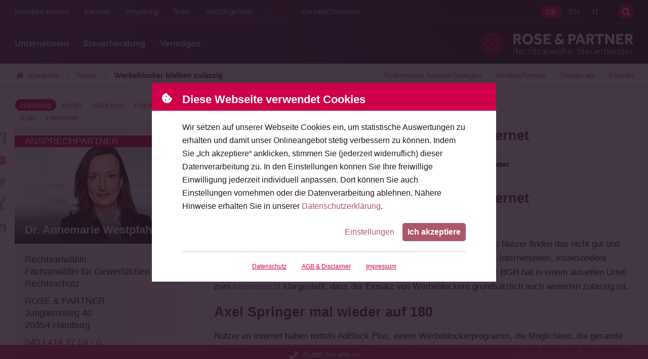

--- FILE ---
content_type: text/html; charset=utf-8
request_url: https://www.rosepartner.de/blog/werbeblocker-bleiben-zulaessig.html
body_size: 62712
content:
<!DOCTYPE html>
<html lang="de" class="de no-js offcanvas---collapsed">
<head>

<meta charset="utf-8">
<!-- 
	\\\\\\\\\\\\\\\\\\\\\\\\\\\\\\\\\\\\\\\\\\\\\\\\\\\\\\\\\\\\\\\\\\\\\\
	
	
	 __                                                 ___
	/\ \__         __                                 /'___\ __
	\ \ ,_\  _ __ /\_\    ___      __   _ __    __   /\ \__//\_\     __
	 \ \ \/ /\`'__\/\ \  / __`\  /'_ `\/\`'__\/'__`\ \ \ ,__\/\ \  /'__`\
	  \ \ \_\ \ \/ \ \ \/\ \L\ \/\ \L\ \ \ \//\ \L\.\_\ \ \_/\ \ \/\  __/
	   \ \__\\ \_\  \ \_\ \____/\ \____ \ \_\\ \__/.\_\\ \_\  \ \_\ \____\
	    \/__/ \/_/   \/_/\/___/  \/___L\ \/_/ \/__/\/_/ \/_/   \/_/\/____/
	                               /\____/
	                               \_/__/
	
	
	
	\\\\\\\\\\\\\\\\\\\\\\\\\\\\\\\\\\\\\\\\\\\\\\\\\\\\\\\\\\\\\\\\\\\\\\
	
	Sie mögen, was Sie sehen? Dann kontaktieren Sie mich:
	
	Daniel Schwarz
	Eppendorfer Baum 38
	20249 Hamburg
	–
	040.67388504
	0177.2378275
	–
	schwarz@triografie.de
	www.triografie.de
	–
	St. Nr.: 42/225/01844

	This website is powered by TYPO3 - inspiring people to share!
	TYPO3 is a free open source Content Management Framework initially created by Kasper Skaarhoj and licensed under GNU/GPL.
	TYPO3 is copyright 1998-2026 of Kasper Skaarhoj. Extensions are copyright of their respective owners.
	Information and contribution at https://typo3.org/
-->



<title>Werbeblocker bleiben zulässig</title>
<meta http-equiv="x-ua-compatible" content="IE=edge, chrome=1">
<meta name="generator" content="TYPO3 CMS">
<meta name="description" content="BGH-Entscheidung zum Werberecht im Internet">
<meta name="viewport" content="width=device-width, initial-scale=1, shrink-to-fit=no">
<meta name="author" content="ROSE &amp; PARTNER Rechtsanwälte Steuerberater">
<meta name="keywords" content="Rechtsanwalt, Anwalt, Hamburg, Kanzlei, Wirtschaftsrecht, Gesellschaftsrecht, Erbrecht, Unternehmensnachfolge, Markenrecht, Medienrecht, Internationales Recht, Italien">
<meta name="robots" content="INDEX,FOLLOW">
<meta http-equiv="pragma" content="no-cache">
<meta http-equiv="cache-control" content="no-cache">
<meta property="og:title" content="Werbeblocker bleiben zulässig">
<meta property="og:type" content="News Article">
<meta property="og:url" content="https://www.rosepartner.de/blog/werbeblocker-bleiben-zulaessig.html">
<meta property="og:image" content="https://www.rosepartner.de/fileadmin/_processed_/f/3/csm_og-image_e42efb8564.jpg">
<meta property="og:description" content="BGH-Entscheidung zum Werberecht im Internet">
<meta property="og:site_name" content="Detail Medienrecht, IT-Recht">
<meta name="twitter:title" content="Werbeblocker bleiben zulässig">
<meta name="twitter:description" content="BGH-Entscheidung zum Werberecht im Internet">
<meta name="twitter:card" content="summary">
<meta name="twitter:site" content="@rosepartner">
<meta name="twitter:creator" content="@rosepartner">
<meta name="revisit-after" content="7 days">
<meta name="language" content="de">
<meta name="distribution" content="global">
<meta name="publisher" content="ROSE &amp; PARTNER Rechtsanwälte Steuerberater">
<meta name="audience" content="alle">
<meta name="reply-to" content="info@rosepartner.de">
<meta name="google" content="notranslate">
<meta name="compatible" content="IE=edge">
<meta name="apple-mobile-web-app-capable" content="no">
<meta name="google-site-verification" content="dcLCRSWmEep1bqaQ-Kg8NN5qG6VgAaBJEknqz_6kEIA">


<style media="all">
/*<![CDATA[*/
<!-- 
@charset "UTF-8";
/*------------------------------------*\
    COLOR

    Pass in a group name and a key
    to get a value.

    E.G color(field, background) will return
    the background item in the field group.

    Colors are defined in $colors in _config.scss
\*------------------------------------*/
.grid-5-col, .grid-4-col, .grid-3-col, .news-browser__list, .news--list, .news-list-view, .tiles, .overview--small, .shariff {
  display: -webkit-box;
  display: -webkit-flex;
  display: -moz-flex;
  display: -ms-flexbox;
  display: flex;
}

.news--detail__date span, .news--detail__backlink a {
  display: -webkit-inline-box;
  display: -webkit-inline-flex;
  display: -moz-inline-flex;
  display: -ms-inline-flexbox;
  display: inline-flex;
}

@font-face {
  font-family: "effra";
  src: url('/_assets/0b1104b3c039ffe0e7e87b69d7371278/assets/fonts/effra-light.woff2') format("woff2"), url('/_assets/0b1104b3c039ffe0e7e87b69d7371278/assets/fonts/effra-light.woff') format("woff"), url('/_assets/0b1104b3c039ffe0e7e87b69d7371278/assets/fonts/effra-light.otf') format("opentype");
  font-display: optional;
  font-style: normal;
  font-weight: 300;
  font-stretch: normal;
}
@font-face {
  font-family: "effra";
  src: url('/_assets/0b1104b3c039ffe0e7e87b69d7371278/assets/fonts/effra-light-italic.woff2') format("woff2"), url('/_assets/0b1104b3c039ffe0e7e87b69d7371278/assets/fonts/effra-light-italic.woff') format("woff"), url('/_assets/0b1104b3c039ffe0e7e87b69d7371278/assets/fonts/effra-light-italic.otf') format("opentype");
  font-display: optional;
  font-style: italic;
  font-weight: 300;
  font-stretch: normal;
}
@font-face {
  font-family: "effra";
  src: url('/_assets/0b1104b3c039ffe0e7e87b69d7371278/assets/fonts/effra-regular.woff2') format("woff2"), url('/_assets/0b1104b3c039ffe0e7e87b69d7371278/assets/fonts/effra-regular.woff') format("woff"), url('/_assets/0b1104b3c039ffe0e7e87b69d7371278/assets/fonts/effra-regular.otf') format("opentype");
  font-display: optional;
  font-style: normal;
  font-weight: 400;
  font-stretch: normal;
}
@font-face {
  font-family: "effra";
  src: url('/_assets/0b1104b3c039ffe0e7e87b69d7371278/assets/fonts/effra-regular-italic.woff2') format("woff2"), url('/_assets/0b1104b3c039ffe0e7e87b69d7371278/assets/fonts/effra-regular-italic.woff') format("woff"), url('/_assets/0b1104b3c039ffe0e7e87b69d7371278/assets/fonts/effra-regular-italic.otf') format("opentype");
  font-display: optional;
  font-style: italic;
  font-weight: 400;
  font-stretch: normal;
}
@font-face {
  font-family: "effra";
  src: url('/_assets/0b1104b3c039ffe0e7e87b69d7371278/assets/fonts/effra-bold.woff2') format("woff2"), url('/_assets/0b1104b3c039ffe0e7e87b69d7371278/assets/fonts/effra-bold.woff') format("woff"), url('/_assets/0b1104b3c039ffe0e7e87b69d7371278/assets/fonts/effra-bold.otf') format("opentype");
  font-display: optional;
  font-style: normal;
  font-weight: 700;
  font-stretch: normal;
}
@font-face {
  font-family: "effra";
  src: url('/_assets/0b1104b3c039ffe0e7e87b69d7371278/assets/fonts/effra-bold-italic.woff2') format("woff2"), url('/_assets/0b1104b3c039ffe0e7e87b69d7371278/assets/fonts/effra-bold-italic.woff') format("woff"), url('/_assets/0b1104b3c039ffe0e7e87b69d7371278/assets/fonts/effra-bold-italic.otf') format("opentype");
  font-display: optional;
  font-style: italic;
  font-weight: 700;
  font-stretch: normal;
}
img,
embed,
object,
video {
  display: block;
  max-width: 100%;
  height: auto;
  width: 100%;
}

::-webkit-scrollbar {
  width: 10px;
}
::-webkit-scrollbar:horizontal {
  height: 10px;
}
::-webkit-scrollbar-track {
  background: #FCF3F6;
}
::-webkit-scrollbar-thumb {
  background-color: #CE0049;
  border-radius: 30px;
  border: 3px solid #FCF3F6;
}

@supports (mix-blend-mode: lighten) {
  .m-yt-pl-slider__button:after,
  .m-yt-slider__button:after, .m-yt-embed__wrap---initial:after {
    position: absolute;
    content: "";
    top: 0;
    left: 0;
    width: 100%;
    height: 100%;
    z-index: 1;
    mix-blend-mode: lighten;
    background: #231523;
  }
}

.m-yt-pl-slider__button:before,
.m-yt-slider__button:before, .m-yt-embed__wrap---initial:before {
  -webkit-transition: transform 0.25s cubic-bezier(0.77, 0, 0.175, 1);
  -moz-transition: transform 0.25s cubic-bezier(0.77, 0, 0.175, 1);
  -ms-transition: transform 0.25s cubic-bezier(0.77, 0, 0.175, 1);
  -o-transition: transform 0.25s cubic-bezier(0.77, 0, 0.175, 1);
  transition: transform 0.25s cubic-bezier(0.77, 0, 0.175, 1);
  background-repeat: no-repeat;
  background-position: center center;
  background-size: contain;
  background-image: url("data:image/svg+xml,%3Csvg xmlns='http://www.w3.org/2000/svg' width='29' height='21' viewBox='0 0 29 21'%3E%3Cg fill='none' fill-rule='evenodd'%3E%3Cpath fill='%23fff' d='m7 4h14v12h-14z'/%3E%3Cpath fill='red' d='m11.5340909 14.5278466v-8.62387501l7.5795455 4.31210231zm16.859875-11.33735228c-.3335-1.25589773-1.3162045-2.24486364-2.5638636-2.58050568-2.2615057-.60998864-11.3301023-.60998864-11.3301023-.60998864s-9.06859659 0-11.33010227.60998864c-1.24765909.33564204-2.23036364 1.32460795-2.56386364 2.58050568-.60603409 2.27617045-.60603409 7.02541478-.60603409 7.02541478s0 4.7490795.60603409 7.0254148c.3335 1.2558977 1.31620455 2.2448636 2.56386364 2.5806704 2.26150568.6098239 11.33010227.6098239 11.33010227.6098239s9.0685966 0 11.3301023-.6098239c1.2476591-.3358068 2.2303636-1.3247727 2.5638636-2.5806704.6060341-2.2763353.6060341-7.0254148.6060341-7.0254148s0-4.74924433-.6060341-7.02541478z'/%3E%3C/g%3E%3C/svg%3E%0A");
  position: absolute;
  content: "";
  cursor: pointer;
  width: 14.0056022409%;
  height: 24.8990344154%;
  top: 50%;
  left: 50%;
  transform: translate(-50%, -50%);
  background-repeat: no-repeat;
  background-size: contain;
  background-position: center center;
  z-index: 2;
  -webkit-filter: drop-shadow(0 2px 5px rgba(0, 0, 0, 0.5));
  filter: drop-shadow(0 2px 5px rgba(0, 0, 0, 0.5));
}
.m-yt-pl-slider__button:hover:before,
.m-yt-slider__button:hover:before, .m-yt-embed__wrap---initial:hover:before {
  transform: translate(-50%, -50%) scale(1.2);
}

.slideshow, .l-stage, .location, .partner, .footer__wrap, .content, .subheader__wrap, .header__wrap, .intro-bar__wrap {
  max-width: 1500px;
  margin: 0 auto;
}

.m-file-list__link, .important-info__link, .cookie-consent__button--primary,
.search-form__submit, .button--reference.h-is-button, .button--reference[href],
.btn--reference.h-is-button,
.btn--reference[href], .button-primary, .button--primary, .button--secondary,
.btn-primary,
.btn--primary,
.btn--secondary, .news--list__link, .news--standalone__link, .overview__link, .button--tip,
.btn--tip, .tiles__link, .overview--small__link, .fieldoflaw__link, .offCanvas-trigger {
  border-radius: 5px;
}

.frame-type-table, .nav--breadcrumb {
  background-image: linear-gradient(to right, white, white), linear-gradient(to right, white, white), linear-gradient(to right, rgba(0, 0, 0, 0.25), rgba(255, 255, 255, 0)), linear-gradient(to left, rgba(0, 0, 0, 0.25), rgba(255, 255, 255, 0));
  background-position: left center, right center, left center, right center;
  background-repeat: no-repeat;
  background-color: white;
  background-size: 20px 100%, 20px 100%, 10px 100%, 10px 100%;
  /* Opera doesn't support this in the shorthand */
  background-attachment: local, local, scroll, scroll;
}

.search-box .search-form--canvas:after, .company__link, .offcanvas:after {
  filter: drop-shadow(-1px 1px 1px rgba(0, 0, 0, 0.3));
  background-image: url('/_assets/0b1104b3c039ffe0e7e87b69d7371278/styles/svg/logo--ball.svg'), linear-gradient(transparent, transparent);
  background-repeat: no-repeat;
  background-position: center center;
  background-size: contain;
}

.c-scroll-top__anchorlink, .social-networks__link, .search-trigger, .m-yt-pl-slider__modal-close,
.m-yt-slider__modal-close, .footer__brand, .company__link {
  text-indent: 100%;
  white-space: nowrap;
  overflow: hidden;
}

.quicklinks__link, .team--partner__qualifications,
.team--coaches__qualifications, .teaser--youtube .rp-youtube-teaser__txt, .nav--meta--pages .nav__link, .nav--meta--languages .nav__link, .nav--entry .nav__link, .nav--meta--demand.nav--meta--offcanvas .nav__link, .offCanvas-trigger, .intro-bar__logo {
  text-shadow: 1px 1px 1px rgba(0, 0, 0, 0.5);
}

.m-file-list__txt--filesize, .m-file-list__txt--title, .news--intro__meta-txt--loud, .news--intro__reading-time-txt--loud, .news--list__tag, .teaser__link--highlight[href*="app.cituro.com"], .search-box .search-form--canvas:before, .nav--breadcrumb__list-item---current, .nav--entry__link {
  font-weight: 700;
}

.slogan__heading, .inselpark__title, .voices__author-name, .teaser__heading, .price-cards__additional:before, .price-cards__item[data-appearance=highlight]:before {
  text-transform: uppercase;
}

.slogan__heading, .slogan__subline, .slideshow .rsABlock__name, .slideshow .rsABlock__subline, .l-stage__hint, .location__link, .partner__qualifications, .partner__blockquote, .m-legal-team__title, .m-legal-team__subtitle, .m-file-list__txt--title, .c-scroll-top__anchorlink, .m-data-presentation__link, .m-yt-pl-slider__button,
.m-yt-slider__button, .voices__line, .pressbox__list-link, .honouring--row__heading, .important-info__highlight, .button--reference__heading, .button--reference__text,
.btn--reference__heading,
.btn--reference__text, .button,
.btn, .news--standalone__link, .news--standalone__heading, .news--standalone__date, .news--standalone__text, .news--intro__link, .news--detail__date, .m-news-author .button--dark, .m-news-author__title, .m-news-author__subtitle, .m-news-author__mail, .news-browser__list-item a, .news-browser__results, .tx-indexedsearch-browseboxwrapper > p, .news--list__link, .news--list__date, .news--list__heading, .news--list__text, .custom-control-label:after, .custom-control-label:before, .custom-control, label, input[type=file], .accordion .toggleTrigger > a, .testimonials__headline, .testimonials__quote, .testimonials__contact, .testimonials__company, .clients__url, .clients__link, .team--employee__link, .team__qualifications, .team__link, .tiles__link, .tiles__wrap, .overview--small__link, .overview--small__wrap, .overview__link, .button--tip,
.btn--tip, .overview__wrap, .shariff__link, .social-networks__link, .media-bar__link, .tabs__link, .teaser__badge-list-link, .teaser--slidingpartner__subtitle, .teaser--partner .teaser__link--img, .teaser--filter__link, .teaser--date-filter__link[data-link-level=two], .teaser--filter__title, .teaser--news__link, .teaser--news__date, .teaser--news__title, .teaser--news__preview, .teaser--related__link, .teaser__cta, .teaser__hint, .teaser__heading, .tx-indexedsearch-browseboxwrapper li a, .search-box .search-form--canvas:before, .search-box .search-form--canvas:after, .minisitemap__link, .frame-custom-103 .list--decimal li a, .frame-custom-106 .list--decimal li a,
.frame-custom-103 .news ol li a,
.frame-custom-106 .news ol li a, .price-cards__additional:before, .price-cards__title, .price-cards__subtitle, .price-cards__number, .price-cards__item[data-appearance=highlight]:before, .fieldoflaw__link, .fieldoflaw__wrap, .nav__link, .company__link, .offcanvas:after, .h-has-mb, .h-is-h3, .h-has-mt, .h-is-underline {
  display: block;
}

.important-info__link, .news-browser__list-item, .tx-indexedsearch-browseboxwrapper li, .testimonials__item, .adresses__item div, .frame-bullets-101 li:before,
.frame-bullets-102 li:before {
  display: inline-block;
}

.grid-5-col__item, .grid-4-col__item, .overview--small__item, .grid-3-col__item, .slideshow, .l-stage__teaser, .l-stage, .location, .partner__blockquote, .partner, .inselpark, .m-legal-team__visual, .m-file-list__link, .m-data-presentation, .m-yt-pl-slider__modal-content,
.m-yt-slider__modal-content, .m-yt-pl-slider__modal-container,
.m-yt-slider__modal-container, .m-yt-pl-slider__button,
.m-yt-slider__button, .m-yt-pl-slider,
.m-yt-slider, .m-yt-embed__wrap, .m-yt-embed, .cookie-consent__button--more, .cookie-consent__header, .quicklinks__link, .quicklinks__item, .voices__author-name, .voices__text, .voices__list-item, .pressbox__footer, .pressbox, .honouring--row, .button--reference:not([href]) .button, .button--reference:not([href]) .btn__heading,
.btn--reference:not([href]) .button,
.btn--reference:not([href]) .btn__heading, .button--reference,
.btn--reference, .button--tip,
.btn--tip, .news--intro__visual, .news--intro, .news--detail__date span, .m-news-author__visual, .news--list__metabar, .news--list__item, .news--standalone, .rpiFrameWrap, .custom-control-label, .custom-control, .accordion__wrap---half-expanded .accordion__faq, .accordion__wrap---half-expanded .accordion__txt, .accordion--highlight .accordion__title, .accordion--faq .accordion__title, .accordion .toggleTrigger__handler, .accordion .toggleTrigger, .testimonials__contact, .testimonials__item, .clients__name, [data-team--cta] .team--employee__visual, [data-team--cta] .team--partner__visual,
[data-team--cta] .team--coaches__visual, [data-team--cta] .team__link, .tiles__item, .copy, .media-bar-container, .tabs__wrap, .tabs__nav, .teaser__badge-list-link, .teaser--slidingpartner__visual, .teaser--slidingpartner__contact, .teaser--slidingpartner__wrap, .teaser--partner img + .teaser__content,
.teaser--partner .teaser__link--img + .teaser__content, .teaser--partner .teaser__link--img, .teaser--date-filter__list-item---active[data-list-item-level=one], .teaser--filter__link, .teaser--date-filter__link[data-link-level=two], .teaser--youtube, .teaser--news__date, .teaser--news__link, .teaser__link--highlight, .teaser__hint, .tx-indexedsearch-info-sword > span, .search-form__wrap, .search-box__wrap, .minisitemap__link, .minisitemap__list-item--heading, .frame-custom-103 .list--decimal li a, .frame-custom-106 .list--decimal li a,
.frame-custom-103 .news ol li a,
.frame-custom-106 .news ol li a, .list--decimal li,
.news ol li, .frame-bullets-101 li,
.frame-bullets-102 li, .frame-bullets-100 li,
.list--bullet li,
.news ul li, .price-cards .list--bullet > li, .price-cards__additional, .price-cards__item[data-appearance=highlight], .gridelement__enlarge-link, .gridelement, .fieldoflaw__link, .fieldoflaw__wrap, .nav--breadcrumb__list-item, .nav--entry__link, .subheader, .site, .main {
  position: relative;
}

.grid-5-col__item, .grid-4-col__item, .overview--small__item, .grid-3-col__item, .location__city, .m-file-list__item, .quicklinks__item, .voices__list-item, .pressbox__list-item, .news-browser__list-item, .tx-indexedsearch-browseboxwrapper li, .news--list__item, .news--standalone, .testimonials__item, .tiles__item, .shariff__boxes, .social-networks__item, .media-bar__item, .adresses__item, .tabs__item, .teaser__badge-list-item, .teaser--date-filter__list-item, .teaser--filter__list-item, .teaser__list-item, .minisitemap__list-item, .list--decimal li,
.news ol li, .frame-bullets-101 li,
.frame-bullets-102 li, .frame-bullets-100 li,
.list--bullet li,
.news ul li, .price-cards .list--bullet > li, .nav__list-item {
  list-style: none;
}

.location__cities, .m-file-list, .quicklinks, .voices__list, .pressbox__list, .news-browser__list, .custom-control-label, .testimonials, .social-networks, .media-bar, .tabs__list, .teaser--date-filter__list, .teaser--filter__list, .teaser--related__list, .tx-indexedsearch-browseboxwrapper .tx-indexedsearch-browsebox, .search-trigger, .m-yt-pl-slider__modal-close,
.m-yt-slider__modal-close, .nav--breadcrumb__list, .nav__list {
  margin: 0;
  padding: 0;
}

.l-stage .btn, .important-info, .m-news-author .button--dark, .news-browser, .tx-indexedsearch-browseboxwrapper, .clients__wrap, .price-cards .btn {
  text-align: center;
}

.news--intro__summary, .news--list__link, .news--standalone__link, .teaser--news__title, .price-cards, .h-hyphens, p.hyphenate {
  -webkit-hyphens: auto;
  -moz-hyphens: auto;
  -ms-hyphens: auto;
  hyphens: auto;
}
.no-csshyphens .news--intro__summary, .no-csshyphens .news--list__link, .no-csshyphens .news--standalone__link, .no-csshyphens .teaser--news__title, .no-csshyphens .price-cards, .no-csshyphens .h-hyphens, .no-csshyphens p.hyphenate {
  word-wrap: break-word;
  overflow-wrap: break-word;
  word-break: break-all;
}

.slogan, .tiles__wrap, .overview--small__wrap, .overview__wrap, .fieldoflaw__wrap {
  position: relative;
  top: 50%;
  -webkit-transform: translateY(-50%);
  -moz-transform: translateY(-50%);
  -o-transform: translateY(-50%);
  -ms-transform: translateY(-50%);
  transform: translateY(-50%);
}

.location__link, body {
  font-family: "Effra", -apple-system, BlinkMacSystemFont, "Segoe UI", Roboto, "Helvetica Neue", Arial, "Noto Sans", sans-serif, "Apple Color Emoji", "Segoe UI Emoji", "Segoe UI Symbol", "Noto Color Emoji";
  font-weight: 400;
  font-style: normal;
  text-rendering: auto;
  -webkit-font-smoothing: antialiased;
  -moz-osx-font-smoothing: grayscale;
}

.m-data-presentation--dark, .button-primary, .button--dark,
.btn-primary,
.btn--dark, .frame-type-form_formframework.frame-custom-107, .team--card__link:hover, .overview__link:not(:hover), .button--tip:not(:hover),
.btn--tip:not(:hover), .tiles__link:not(:hover), .overview--small__link:not(:hover), .fieldoflaw--company__link:not(:hover), .intro-bar--transparent, .offcanvas:before {
  background: #231523;
  background: -moz-linear-gradient(45deg, #572B59 0%, #231523 100%);
  background: -webkit-linear-gradient(45deg, #572B59 0%, #231523 100%);
  background: linear-gradient(45deg, #572B59 0%, #231523 100%);
  filter: progid:DXImageTransform.Microsoft.gradient( startColorstr="#572B59", endColorstr="#231523",GradientType=1 );
}

.team--partner__link:not(:hover),
.team--coaches__link:not(:hover), .team--partner__item---it,
.team--coaches__item---it {
  background: #231523;
  background: -moz-linear-gradient(45deg, #231523 0%, #572B59 100%);
  background: -webkit-linear-gradient(45deg, #231523 0%, #572B59 100%);
  background: linear-gradient(45deg, #231523 0%, #572B59 100%);
  filter: progid:DXImageTransform.Microsoft.gradient( startColorstr="#231523", endColorstr="#572B59",GradientType=1 );
}

.voices__list-item---collapsed .voices__text:before, .accordion__wrap---half-expanded .accordion__faq:before, .accordion__wrap---half-expanded .accordion__txt:before {
  background: linear-gradient(to bottom, rgba(252, 243, 246, 0) 0%, rgb(252, 243, 246) 100%);
}

.teaser--slidingpartner__visual:before, .teaser--partner .teaser__link--img:before {
  background: -moz-linear-gradient(top, rgba(35, 21, 35, 0) 0%, rgb(35, 21, 35) 100%);
  background: -webkit-linear-gradient(top, rgba(35, 21, 35, 0) 0%, rgb(35, 21, 35) 100%);
  background: linear-gradient(to bottom, rgba(35, 21, 35, 0) 0%, rgb(35, 21, 35) 100%);
  filter: progid:DXImageTransform.Microsoft.gradient( startColorstr="#00231523", endColorstr="#231523",GradientType=0 );
}

/**
 * Swiper 12.0.3
 * Most modern mobile touch slider and framework with hardware accelerated transitions
 * https://swiperjs.com
 *
 * Copyright 2014-2025 Vladimir Kharlampidi
 *
 * Released under the MIT License
 *
 * Released on: October 21, 2025
 */
:root {
  --swiper-theme-color: #CE0049;
  /*
  --swiper-preloader-color: var(--swiper-theme-color);
  --swiper-wrapper-transition-timing-function: initial;
  */
}

:host {
  position: relative;
  display: block;
  margin-left: auto;
  margin-right: auto;
  z-index: 1;
}

.swiper {
  margin-left: auto;
  margin-right: auto;
  position: relative;
  overflow: hidden;
  list-style: none;
  padding: 0;
  /* Fix of Webkit flickering */
  z-index: 1;
  display: block;
}

.swiper-vertical > .swiper-wrapper {
  flex-direction: column;
}

.swiper-wrapper {
  position: relative;
  width: 100%;
  height: 100%;
  z-index: 1;
  display: flex;
  transition-property: transform;
  transition-timing-function: var(--swiper-wrapper-transition-timing-function, initial);
  box-sizing: content-box;
}

.swiper-android .swiper-slide,
.swiper-ios .swiper-slide,
.swiper-wrapper {
  transform: translate3d(0px, 0, 0);
}

.swiper-horizontal {
  touch-action: pan-y;
}

.swiper-vertical {
  touch-action: pan-x;
}

.swiper-slide {
  flex-shrink: 0;
  width: 100%;
  height: 100%;
  position: relative;
  transition-property: transform;
  display: block;
}

.swiper-slide-invisible-blank {
  visibility: hidden;
}

/* Auto Height */
.swiper-autoheight,
.swiper-autoheight .swiper-slide {
  height: auto;
}

.swiper-autoheight .swiper-wrapper {
  align-items: flex-start;
  transition-property: transform, height;
}

.swiper-backface-hidden .swiper-slide {
  transform: translateZ(0);
  backface-visibility: hidden;
}

/* 3D Effects */
.swiper-3d.swiper-css-mode .swiper-wrapper {
  perspective: 1200px;
}

.swiper-3d .swiper-wrapper {
  transform-style: preserve-3d;
}

.swiper-3d {
  perspective: 1200px;
}
.swiper-3d .swiper-slide,
.swiper-3d .swiper-cube-shadow {
  transform-style: preserve-3d;
}

/* CSS Mode */
.swiper-css-mode > .swiper-wrapper {
  overflow: auto;
  scrollbar-width: none; /* For Firefox */
  -ms-overflow-style: none; /* For Internet Explorer and Edge */
}
.swiper-css-mode > .swiper-wrapper::-webkit-scrollbar {
  display: none;
}
.swiper-css-mode > .swiper-wrapper > .swiper-slide {
  scroll-snap-align: start start;
}
.swiper-css-mode.swiper-horizontal > .swiper-wrapper {
  scroll-snap-type: x mandatory;
}
.swiper-css-mode.swiper-vertical > .swiper-wrapper {
  scroll-snap-type: y mandatory;
}
.swiper-css-mode.swiper-free-mode > .swiper-wrapper {
  scroll-snap-type: none;
}
.swiper-css-mode.swiper-free-mode > .swiper-wrapper > .swiper-slide {
  scroll-snap-align: none;
}
.swiper-css-mode.swiper-centered > .swiper-wrapper::before {
  content: "";
  flex-shrink: 0;
  order: 9999;
}
.swiper-css-mode.swiper-centered > .swiper-wrapper > .swiper-slide {
  scroll-snap-align: center center;
  scroll-snap-stop: always;
}
.swiper-css-mode.swiper-centered.swiper-horizontal > .swiper-wrapper > .swiper-slide:first-child {
  margin-inline-start: var(--swiper-centered-offset-before);
}
.swiper-css-mode.swiper-centered.swiper-horizontal > .swiper-wrapper::before {
  height: 100%;
  min-height: 1px;
  width: var(--swiper-centered-offset-after);
}
.swiper-css-mode.swiper-centered.swiper-vertical > .swiper-wrapper > .swiper-slide:first-child {
  margin-block-start: var(--swiper-centered-offset-before);
}
.swiper-css-mode.swiper-centered.swiper-vertical > .swiper-wrapper::before {
  width: 100%;
  min-width: 1px;
  height: var(--swiper-centered-offset-after);
}

/* Slide styles start */
/* 3D Shadows */
.swiper-3d .swiper-slide-shadow,
.swiper-3d .swiper-slide-shadow-left,
.swiper-3d .swiper-slide-shadow-right,
.swiper-3d .swiper-slide-shadow-top,
.swiper-3d .swiper-slide-shadow-bottom,
.swiper-3d .swiper-slide-shadow,
.swiper-3d .swiper-slide-shadow-left,
.swiper-3d .swiper-slide-shadow-right,
.swiper-3d .swiper-slide-shadow-top,
.swiper-3d .swiper-slide-shadow-bottom {
  position: absolute;
  left: 0;
  top: 0;
  width: 100%;
  height: 100%;
  pointer-events: none;
  z-index: 10;
}
.swiper-3d .swiper-slide-shadow {
  background: rgba(0, 0, 0, 0.15);
}
.swiper-3d .swiper-slide-shadow-left {
  background-image: linear-gradient(to left, rgba(0, 0, 0, 0.5), rgba(0, 0, 0, 0));
}
.swiper-3d .swiper-slide-shadow-right {
  background-image: linear-gradient(to right, rgba(0, 0, 0, 0.5), rgba(0, 0, 0, 0));
}
.swiper-3d .swiper-slide-shadow-top {
  background-image: linear-gradient(to top, rgba(0, 0, 0, 0.5), rgba(0, 0, 0, 0));
}
.swiper-3d .swiper-slide-shadow-bottom {
  background-image: linear-gradient(to bottom, rgba(0, 0, 0, 0.5), rgba(0, 0, 0, 0));
}

.swiper-lazy-preloader {
  width: 42px;
  height: 42px;
  position: absolute;
  left: 50%;
  top: 50%;
  margin-left: -21px;
  margin-top: -21px;
  z-index: 10;
  transform-origin: 50%;
  box-sizing: border-box;
  border: 4px solid var(--swiper-preloader-color, var(--swiper-theme-color));
  border-radius: 50%;
  border-top-color: transparent;
}

.swiper:not(.swiper-watch-progress) .swiper-lazy-preloader,
.swiper-watch-progress .swiper-slide-visible .swiper-lazy-preloader {
  animation: swiper-preloader-spin 1s infinite linear;
}

.swiper-lazy-preloader-white {
  --swiper-preloader-color: #fff;
}

.swiper-lazy-preloader-black {
  --swiper-preloader-color: #000;
}

@keyframes swiper-preloader-spin {
  0% {
    transform: rotate(0deg);
  }
  100% {
    transform: rotate(360deg);
  }
}
/* Slide styles end */
.swiper-virtual .swiper-slide {
  -webkit-backface-visibility: hidden;
  transform: translateZ(0);
}

.swiper-virtual.swiper-css-mode .swiper-wrapper::after {
  content: "";
  position: absolute;
  left: 0;
  top: 0;
  pointer-events: none;
}

.swiper-virtual.swiper-css-mode.swiper-horizontal .swiper-wrapper::after {
  height: 1px;
  width: var(--swiper-virtual-size);
}

.swiper-virtual.swiper-css-mode.swiper-vertical .swiper-wrapper::after {
  width: 1px;
  height: var(--swiper-virtual-size);
}

:root {
  --swiper-navigation-size: 44px;
  /*
  --swiper-navigation-top-offset: 50%;
  --swiper-navigation-sides-offset: 4px;
  --swiper-navigation-color: var(--swiper-theme-color);
  */
}

.swiper-button-prev,
.swiper-button-next {
  position: absolute;
  width: var(--swiper-navigation-size);
  height: var(--swiper-navigation-size);
  z-index: 10;
  cursor: pointer;
  display: flex;
  align-items: center;
  justify-content: center;
  color: var(--swiper-navigation-color, var(--swiper-theme-color));
  border-radius: 100%;
  background: #FFFFFF;
}
.swiper-button-prev::after,
.swiper-button-next::after {
  background-repeat: no-repeat;
  background-position: center center;
  background-size: contain;
  background-image: url("data:image/svg+xml,%3Csvg height='10' viewBox='0 0 6 10' width='6' xmlns='http://www.w3.org/2000/svg'%3E%3Cpath d='m103.819233 13.389909-4.3836314 4.4495405c-.1054487.1070342-.2334917.1605505-.3841326.1605505-.1506411 0-.2786841-.0535163-.3841328-.1605505l-.4971127-.5045871c-.1054487-.1070341-.1619382-.2370024-.1694703-.3899084-.007532-.1529058.0414256-.282874.1468742-.3899082l3.5023866-3.5550458-3.5023866-3.55504733c-.1054486-.10703444-.1544062-.23700074-.1468742-.38990709.0075321-.15290634.0640216-.28287537.1694703-.38990708l.4971127-.5045882c.1054487-.10703444.2334917-.1605503.3841328-.1605503.1506409 0 .2786839.05351586.3841326.1605503l4.3836314 4.4495419c.120513.1070344.180767.2370007.180767.3899078 0 .1529056-.060254.2828746-.180767.389909z' fill='%23CE0049' fill-rule='evenodd' transform='translate(-98 -8)'/%3E%3C/svg%3E");
  content: "";
  width: 35%;
  height: 35%;
}
.slideshow .swiper-button-prev,
.slideshow .swiper-button-next {
  width: 40px;
  height: 40px;
}
.m-yt-pl-slider .swiper-button-prev, .m-yt-slider .swiper-button-prev, .teaser--slidingpartner .swiper-button-prev,
.m-yt-pl-slider .swiper-button-next,
.m-yt-slider .swiper-button-next,
.teaser--slidingpartner .swiper-button-next {
  width: 20px;
  height: 20px;
}
.swiper-button-prev.swiper-button-disabled,
.swiper-button-next.swiper-button-disabled {
  opacity: 0.35;
  cursor: auto;
  pointer-events: none;
}
.swiper-button-prev.swiper-button-hidden,
.swiper-button-next.swiper-button-hidden {
  opacity: 0;
  cursor: auto;
  pointer-events: none;
}
.swiper-navigation-disabled .swiper-button-prev,
.swiper-navigation-disabled .swiper-button-next {
  display: none !important;
}
.swiper-button-prev svg,
.swiper-button-next svg {
  width: 50%;
  height: 50%;
  object-fit: contain;
  transform-origin: center;
  fill: currentColor;
  pointer-events: none;
}
@media (max-width: 1440px) {
  .slideshow .swiper-button-prev,
  .slideshow .swiper-button-next {
    display: none;
  }
}

.swiper-button-lock {
  display: none;
}

.swiper-button-prev,
.swiper-button-next {
  top: var(--swiper-navigation-top-offset, 50%);
  transform: translate(0%, -50%);
}

.swiper-button-prev {
  left: var(--swiper-navigation-sides-offset, 4px);
  right: auto;
}
.swiper-button-prev::after,
.swiper-button-prev .swiper-navigation-icon {
  transform: rotate(180deg);
}

.swiper-button-next {
  right: var(--swiper-navigation-sides-offset, 4px);
  left: auto;
}

.swiper-horizontal .swiper-button-prev,
.swiper-horizontal .swiper-button-next,
.swiper-horizontal ~ .swiper-button-prev,
.swiper-horizontal ~ .swiper-button-next {
  top: var(--swiper-navigation-top-offset, 50%);
  margin-left: 0;
}
.swiper-horizontal .swiper-button-prev, .swiper-horizontal ~ .swiper-button-prev, .swiper-horizontal.swiper-rtl .swiper-button-next, .swiper-horizontal.swiper-rtl ~ .swiper-button-next {
  left: var(--swiper-navigation-sides-offset, 4px);
  right: auto;
}
.slideshow .swiper-horizontal .swiper-button-prev, .slideshow .swiper-horizontal ~ .swiper-button-prev, .slideshow .swiper-horizontal.swiper-rtl .swiper-button-next, .slideshow .swiper-horizontal.swiper-rtl ~ .swiper-button-next {
  left: 10px;
}
.m-yt-pl-slider .swiper-horizontal .swiper-button-prev, .m-yt-slider .swiper-horizontal .swiper-button-prev, .teaser--slidingpartner .swiper-horizontal .swiper-button-prev, .m-yt-pl-slider .swiper-horizontal ~ .swiper-button-prev, .m-yt-slider .swiper-horizontal ~ .swiper-button-prev, .teaser--slidingpartner .swiper-horizontal ~ .swiper-button-prev, .m-yt-pl-slider .swiper-horizontal.swiper-rtl .swiper-button-next, .m-yt-slider .swiper-horizontal.swiper-rtl .swiper-button-next, .teaser--slidingpartner .swiper-horizontal.swiper-rtl .swiper-button-next, .m-yt-pl-slider .swiper-horizontal.swiper-rtl ~ .swiper-button-next, .m-yt-slider .swiper-horizontal.swiper-rtl ~ .swiper-button-next, .teaser--slidingpartner .swiper-horizontal.swiper-rtl ~ .swiper-button-next {
  left: -10px;
}
.swiper-horizontal .swiper-button-next, .swiper-horizontal ~ .swiper-button-next, .swiper-horizontal.swiper-rtl .swiper-button-prev, .swiper-horizontal.swiper-rtl ~ .swiper-button-prev {
  right: var(--swiper-navigation-sides-offset, 4px);
  left: auto;
}
.slideshow .swiper-horizontal .swiper-button-next, .slideshow .swiper-horizontal ~ .swiper-button-next, .slideshow .swiper-horizontal.swiper-rtl .swiper-button-prev, .slideshow .swiper-horizontal.swiper-rtl ~ .swiper-button-prev {
  right: 10px;
}
.m-yt-pl-slider .swiper-horizontal .swiper-button-next, .m-yt-slider .swiper-horizontal .swiper-button-next, .teaser--slidingpartner .swiper-horizontal .swiper-button-next, .m-yt-pl-slider .swiper-horizontal ~ .swiper-button-next, .m-yt-slider .swiper-horizontal ~ .swiper-button-next, .teaser--slidingpartner .swiper-horizontal ~ .swiper-button-next, .m-yt-pl-slider .swiper-horizontal.swiper-rtl .swiper-button-prev, .m-yt-slider .swiper-horizontal.swiper-rtl .swiper-button-prev, .teaser--slidingpartner .swiper-horizontal.swiper-rtl .swiper-button-prev, .m-yt-pl-slider .swiper-horizontal.swiper-rtl ~ .swiper-button-prev, .m-yt-slider .swiper-horizontal.swiper-rtl ~ .swiper-button-prev, .teaser--slidingpartner .swiper-horizontal.swiper-rtl ~ .swiper-button-prev {
  right: -10px;
}
.swiper-horizontal .swiper-button-prev .swiper-navigation-icon, .swiper-horizontal ~ .swiper-button-prev .swiper-navigation-icon, .swiper-horizontal.swiper-rtl .swiper-button-next .swiper-navigation-icon, .swiper-horizontal.swiper-rtl ~ .swiper-button-next .swiper-navigation-icon {
  transform: rotate(180deg);
}
.swiper-horizontal.swiper-rtl .swiper-button-prev .swiper-navigation-icon, .swiper-horizontal.swiper-rtl ~ .swiper-button-prev .swiper-navigation-icon {
  transform: rotate(0deg);
}

.swiper-vertical .swiper-button-prev,
.swiper-vertical .swiper-button-next,
.swiper-vertical ~ .swiper-button-prev,
.swiper-vertical ~ .swiper-button-next {
  left: var(--swiper-navigation-top-offset, 50%);
  right: auto;
  margin-left: calc(0px - var(--swiper-navigation-size) / 2);
  margin-top: 0;
}
.swiper-vertical .swiper-button-prev,
.swiper-vertical ~ .swiper-button-prev {
  top: var(--swiper-navigation-sides-offset, 4px);
  bottom: auto;
}
.swiper-vertical .swiper-button-prev .swiper-navigation-icon,
.swiper-vertical ~ .swiper-button-prev .swiper-navigation-icon {
  transform: rotate(-90deg);
}
.swiper-vertical .swiper-button-next,
.swiper-vertical ~ .swiper-button-next {
  bottom: var(--swiper-navigation-sides-offset, 4px);
  top: auto;
}
.swiper-vertical .swiper-button-next .swiper-navigation-icon,
.swiper-vertical ~ .swiper-button-next .swiper-navigation-icon {
  transform: rotate(90deg);
}

:root {
  /*
  --swiper-pagination-color: var(--swiper-theme-color);
  --swiper-pagination-left: auto;
  --swiper-pagination-right: 8px;
  --swiper-pagination-bottom: 8px;
  --swiper-pagination-top: auto;
  --swiper-pagination-fraction-color: inherit;
  --swiper-pagination-progressbar-bg-color: rgba(0,0,0,0.25);
  --swiper-pagination-progressbar-size: 4px;
  --swiper-pagination-bullet-size: 8px;
  --swiper-pagination-bullet-width: 8px;
  --swiper-pagination-bullet-height: 8px;
  --swiper-pagination-bullet-border-radius: 50%;
  --swiper-pagination-bullet-inactive-color: #000;
  --swiper-pagination-bullet-inactive-opacity: 0.2;
  --swiper-pagination-bullet-opacity: 1;
  --swiper-pagination-bullet-horizontal-gap: 4px;
  --swiper-pagination-bullet-vertical-gap: 6px;
  */
}

.swiper-pagination {
  position: absolute;
  text-align: center;
  transition: 300ms opacity;
  transform: translate3d(0, 0, 0);
  z-index: 10;
}
.swiper-pagination.swiper-pagination-hidden {
  opacity: 0;
}
.swiper-pagination-disabled > .swiper-pagination, .swiper-pagination.swiper-pagination-disabled {
  display: none !important;
}
@media (max-width: 700px) {
  .swiper-pagination {
    display: none;
  }
}

/* Common Styles */
.swiper-pagination-fraction,
.swiper-pagination-custom,
.swiper-horizontal > .swiper-pagination-bullets,
.swiper-pagination-bullets.swiper-pagination-horizontal {
  bottom: var(--swiper-pagination-bottom, 8px);
  top: var(--swiper-pagination-top, auto);
  left: 0;
  width: 100%;
}
.m-yt-pl-slider .swiper-pagination-fraction, .m-yt-slider .swiper-pagination-fraction,
.m-yt-pl-slider .swiper-pagination-custom,
.m-yt-slider .swiper-pagination-custom,
.m-yt-pl-slider .swiper-horizontal > .swiper-pagination-bullets,
.m-yt-slider .swiper-horizontal > .swiper-pagination-bullets,
.m-yt-pl-slider .swiper-pagination-bullets.swiper-pagination-horizontal,
.m-yt-slider .swiper-pagination-bullets.swiper-pagination-horizontal {
  bottom: -23px;
}
.slideshow .swiper-pagination-fraction,
.slideshow .swiper-pagination-custom,
.slideshow .swiper-horizontal > .swiper-pagination-bullets,
.slideshow .swiper-pagination-bullets.swiper-pagination-horizontal {
  bottom: 10px;
}
.teaser--slidingpartner .swiper-pagination-fraction,
.teaser--slidingpartner .swiper-pagination-custom,
.teaser--slidingpartner .swiper-horizontal > .swiper-pagination-bullets,
.teaser--slidingpartner .swiper-pagination-bullets.swiper-pagination-horizontal {
  top: -5px;
  bottom: auto;
}

/* Bullets */
.swiper-pagination-bullets-dynamic {
  overflow: hidden;
  font-size: 0;
}
.swiper-pagination-bullets-dynamic .swiper-pagination-bullet {
  transform: scale(0.33);
  position: relative;
}
.swiper-pagination-bullets-dynamic .swiper-pagination-bullet-active {
  transform: scale(1);
}
.swiper-pagination-bullets-dynamic .swiper-pagination-bullet-active-main {
  transform: scale(1);
}
.swiper-pagination-bullets-dynamic .swiper-pagination-bullet-active-prev {
  transform: scale(0.66);
}
.swiper-pagination-bullets-dynamic .swiper-pagination-bullet-active-prev-prev {
  transform: scale(0.33);
}
.swiper-pagination-bullets-dynamic .swiper-pagination-bullet-active-next {
  transform: scale(0.66);
}
.swiper-pagination-bullets-dynamic .swiper-pagination-bullet-active-next-next {
  transform: scale(0.33);
}

.swiper-pagination-bullet {
  width: var(--swiper-pagination-bullet-width, var(--swiper-pagination-bullet-size, 5px));
  height: var(--swiper-pagination-bullet-height, var(--swiper-pagination-bullet-size, 5px));
  display: inline-block;
  border-radius: var(--swiper-pagination-bullet-border-radius, 50%);
  background: transparent;
  border: 1px solid var(--swiper-theme-color);
}
.swiper-pagination-bullet button {
  border: none;
  margin: 0;
  padding: 0;
  box-shadow: none;
  appearance: none;
}
.swiper-pagination-clickable .swiper-pagination-bullet {
  cursor: pointer;
}
.swiper-pagination-bullet:only-child {
  display: none !important;
}

.swiper-pagination-bullet-active {
  background: var(--swiper-pagination-color, var(--swiper-theme-color));
}

.swiper-vertical > .swiper-pagination-bullets,
.swiper-pagination-vertical.swiper-pagination-bullets {
  right: var(--swiper-pagination-right, 8px);
  left: var(--swiper-pagination-left, auto);
  top: 50%;
  transform: translate3d(0px, -50%, 0);
}
.swiper-vertical > .swiper-pagination-bullets .swiper-pagination-bullet,
.swiper-pagination-vertical.swiper-pagination-bullets .swiper-pagination-bullet {
  margin: var(--swiper-pagination-bullet-vertical-gap, 6px) 0;
  display: block;
}
.swiper-vertical > .swiper-pagination-bullets.swiper-pagination-bullets-dynamic,
.swiper-pagination-vertical.swiper-pagination-bullets.swiper-pagination-bullets-dynamic {
  top: 50%;
  transform: translateY(-50%);
  width: 8px;
}
.swiper-vertical > .swiper-pagination-bullets.swiper-pagination-bullets-dynamic .swiper-pagination-bullet,
.swiper-pagination-vertical.swiper-pagination-bullets.swiper-pagination-bullets-dynamic .swiper-pagination-bullet {
  display: inline-block;
  transition: 200ms transform, 200ms top;
}

.swiper-horizontal > .swiper-pagination-bullets .swiper-pagination-bullet,
.swiper-pagination-horizontal.swiper-pagination-bullets .swiper-pagination-bullet {
  margin: 0 var(--swiper-pagination-bullet-horizontal-gap, 2px);
}
.swiper-horizontal > .swiper-pagination-bullets.swiper-pagination-bullets-dynamic,
.swiper-pagination-horizontal.swiper-pagination-bullets.swiper-pagination-bullets-dynamic {
  left: 50%;
  transform: translateX(-50%);
  white-space: nowrap;
}
.swiper-horizontal > .swiper-pagination-bullets.swiper-pagination-bullets-dynamic .swiper-pagination-bullet,
.swiper-pagination-horizontal.swiper-pagination-bullets.swiper-pagination-bullets-dynamic .swiper-pagination-bullet {
  transition: 200ms transform, 200ms left;
}

.swiper-horizontal.swiper-rtl > .swiper-pagination-bullets-dynamic .swiper-pagination-bullet {
  transition: 200ms transform, 200ms right;
}

/* Fraction */
.swiper-pagination-fraction {
  color: var(--swiper-pagination-fraction-color, inherit);
}

/* Progress */
.swiper-pagination-progressbar {
  background: var(--swiper-pagination-progressbar-bg-color, rgba(0, 0, 0, 0.25));
  position: absolute;
}
.swiper-pagination-progressbar .swiper-pagination-progressbar-fill {
  background: var(--swiper-pagination-color, var(--swiper-theme-color));
  position: absolute;
  left: 0;
  top: 0;
  width: 100%;
  height: 100%;
  transform: scale(0);
  transform-origin: left top;
}
.swiper-rtl .swiper-pagination-progressbar .swiper-pagination-progressbar-fill {
  transform-origin: right top;
}
.swiper-horizontal > .swiper-pagination-progressbar, .swiper-pagination-progressbar.swiper-pagination-horizontal, .swiper-vertical > .swiper-pagination-progressbar.swiper-pagination-progressbar-opposite, .swiper-pagination-progressbar.swiper-pagination-vertical.swiper-pagination-progressbar-opposite {
  width: 100%;
  height: var(--swiper-pagination-progressbar-size, 4px);
  left: 0;
  top: 0;
}
.swiper-vertical > .swiper-pagination-progressbar, .swiper-pagination-progressbar.swiper-pagination-vertical, .swiper-horizontal > .swiper-pagination-progressbar.swiper-pagination-progressbar-opposite, .swiper-pagination-progressbar.swiper-pagination-horizontal.swiper-pagination-progressbar-opposite {
  width: var(--swiper-pagination-progressbar-size, 4px);
  height: 100%;
  left: 0;
  top: 0;
}

.swiper-pagination-lock {
  display: none;
}

:root {
  /*
  --swiper-scrollbar-border-radius: 10px;
  --swiper-scrollbar-top: auto;
  --swiper-scrollbar-bottom: 4px;
  --swiper-scrollbar-left: auto;
  --swiper-scrollbar-right: 4px;
  --swiper-scrollbar-sides-offset: 1%;
  --swiper-scrollbar-bg-color: rgba(0, 0, 0, 0.1);
  --swiper-scrollbar-drag-bg-color: rgba(0, 0, 0, 0.5);
  --swiper-scrollbar-size: 4px;
  */
}

.swiper-scrollbar {
  border-radius: var(--swiper-scrollbar-border-radius, 10px);
  position: relative;
  touch-action: none;
  background: var(--swiper-scrollbar-bg-color, rgba(0, 0, 0, 0.1));
}
.swiper-scrollbar-disabled > .swiper-scrollbar, .swiper-scrollbar.swiper-scrollbar-disabled {
  display: none !important;
}
.swiper-horizontal > .swiper-scrollbar, .swiper-scrollbar.swiper-scrollbar-horizontal {
  position: absolute;
  left: var(--swiper-scrollbar-sides-offset, 1%);
  bottom: var(--swiper-scrollbar-bottom, 4px);
  top: var(--swiper-scrollbar-top, auto);
  z-index: 50;
  height: var(--swiper-scrollbar-size, 4px);
  width: calc(100% - 2 * var(--swiper-scrollbar-sides-offset, 1%));
}
.swiper-vertical > .swiper-scrollbar, .swiper-scrollbar.swiper-scrollbar-vertical {
  position: absolute;
  left: var(--swiper-scrollbar-left, auto);
  right: var(--swiper-scrollbar-right, 4px);
  top: var(--swiper-scrollbar-sides-offset, 1%);
  z-index: 50;
  width: var(--swiper-scrollbar-size, 4px);
  height: calc(100% - 2 * var(--swiper-scrollbar-sides-offset, 1%));
}

.swiper-scrollbar-drag {
  height: 100%;
  width: 100%;
  position: relative;
  background: var(--swiper-scrollbar-drag-bg-color, rgba(0, 0, 0, 0.5));
  border-radius: var(--swiper-scrollbar-border-radius, 10px);
  left: 0;
  top: 0;
}

.swiper-scrollbar-cursor-drag {
  cursor: move;
}

.swiper-scrollbar-lock {
  display: none;
}

/* Zoom container styles start */
.swiper-zoom-container {
  width: 100%;
  height: 100%;
  display: flex;
  justify-content: center;
  align-items: center;
  text-align: center;
}
.swiper-zoom-container > img,
.swiper-zoom-container > svg,
.swiper-zoom-container > canvas {
  max-width: 100%;
  max-height: 100%;
  object-fit: contain;
}

/* Zoom container styles end */
.swiper-slide-zoomed {
  cursor: move;
  touch-action: none;
}

/* a11y */
.swiper .swiper-notification {
  position: absolute;
  left: 0;
  top: 0;
  pointer-events: none;
  opacity: 0;
  z-index: -1000;
}

.swiper-thumbs .swiper-slide-thumb-active {
  /* Styles for active thumb slide */
}

.swiper-free-mode > .swiper-wrapper {
  transition-timing-function: ease-out;
  margin: 0 auto;
}

.swiper-grid > .swiper-wrapper {
  flex-wrap: wrap;
}

.swiper-grid-column > .swiper-wrapper {
  flex-wrap: wrap;
  flex-direction: column;
}

.swiper-fade.swiper-free-mode .swiper-slide {
  transition-timing-function: ease-out;
}
.swiper-fade .swiper-slide {
  pointer-events: none;
  transition-property: opacity;
}
.swiper-fade .swiper-slide .swiper-slide {
  pointer-events: none;
}
.swiper-fade .swiper-slide-active {
  pointer-events: auto;
}
.swiper-fade .swiper-slide-active .swiper-slide-active {
  pointer-events: auto;
}

.swiper.swiper-cube {
  overflow: visible;
}

.swiper-cube .swiper-slide {
  pointer-events: none;
  backface-visibility: hidden;
  z-index: 1;
  visibility: hidden;
  transform-origin: 0 0;
  width: 100%;
  height: 100%;
}
.swiper-cube .swiper-slide .swiper-slide {
  pointer-events: none;
}
.swiper-cube.swiper-rtl .swiper-slide {
  transform-origin: 100% 0;
}
.swiper-cube .swiper-slide-active, .swiper-cube .swiper-slide-active .swiper-slide-active {
  pointer-events: auto;
}
.swiper-cube .swiper-slide-active,
.swiper-cube .swiper-slide-next,
.swiper-cube .swiper-slide-prev {
  pointer-events: auto;
  visibility: visible;
}
.swiper-cube .swiper-cube-shadow {
  position: absolute;
  left: 0;
  bottom: 0px;
  width: 100%;
  height: 100%;
  opacity: 0.6;
  z-index: 0;
}
.swiper-cube .swiper-cube-shadow:before {
  content: "";
  background: #000;
  position: absolute;
  left: 0;
  top: 0;
  bottom: 0;
  right: 0;
  filter: blur(50px);
}

.swiper-cube .swiper-slide-next + .swiper-slide {
  pointer-events: auto;
  visibility: visible;
}

/* Cube slide shadows start */
.swiper-cube .swiper-slide-shadow-cube.swiper-slide-shadow-top,
.swiper-cube .swiper-slide-shadow-cube.swiper-slide-shadow-bottom,
.swiper-cube .swiper-slide-shadow-cube.swiper-slide-shadow-left,
.swiper-cube .swiper-slide-shadow-cube.swiper-slide-shadow-right {
  z-index: 0;
  backface-visibility: hidden;
}

/* Cube slide shadows end */
.swiper.swiper-flip {
  overflow: visible;
}

.swiper-flip .swiper-slide {
  pointer-events: none;
  backface-visibility: hidden;
  z-index: 1;
}
.swiper-flip .swiper-slide .swiper-slide {
  pointer-events: none;
}
.swiper-flip .swiper-slide-active, .swiper-flip .swiper-slide-active .swiper-slide-active {
  pointer-events: auto;
}

/* Flip slide shadows start */
.swiper-flip .swiper-slide-shadow-flip.swiper-slide-shadow-top,
.swiper-flip .swiper-slide-shadow-flip.swiper-slide-shadow-bottom,
.swiper-flip .swiper-slide-shadow-flip.swiper-slide-shadow-left,
.swiper-flip .swiper-slide-shadow-flip.swiper-slide-shadow-right {
  z-index: 0;
  backface-visibility: hidden;
}

/* Flip slide shadows end */
.swiper-creative .swiper-slide {
  backface-visibility: hidden;
  overflow: hidden;
  transition-property: transform, opacity, height;
}

.swiper.swiper-cards {
  overflow: visible;
}

.swiper-cards .swiper-slide {
  transform-origin: center bottom;
  backface-visibility: hidden;
  overflow: hidden;
}

/*! normalize.css v4.1.1 | MIT License | github.com/necolas/normalize.css */
/**
 * 1. Change the default font family in all browsers (opinionated).
 * 2. Prevent adjustments of font size after orientation changes in IE and iOS.
 */
html {
  font-family: sans-serif; /* 1 */
  -ms-text-size-adjust: 100%; /* 2 */
  -webkit-text-size-adjust: 100%; /* 2 */
}

/**
 * Remove the margin in all browsers (opinionated).
 */
body {
  margin: 0;
}

/* HTML5 display definitions
   ========================================================================== */
/**
 * Add the correct display in IE 9-.
 * 1. Add the correct display in Edge, IE, and Firefox.
 * 2. Add the correct display in IE.
 */
article,
aside,
details,
figcaption,
figure,
footer,
header,
main,
menu,
nav,
section,
summary { /* 1 */
  display: block;
}

/**
 * Add the correct display in IE 9-.
 */
audio,
canvas,
progress,
video {
  display: inline-block;
}

/**
 * Add the correct display in iOS 4-7.
 */
audio:not([controls]) {
  display: none;
  height: 0;
}

/**
 * Add the correct vertical alignment in Chrome, Firefox, and Opera.
 */
progress {
  vertical-align: baseline;
}

/**
 * Add the correct display in IE 10-.
 * 1. Add the correct display in IE.
 */
template,
[hidden] {
  display: none;
}

/* Links
   ========================================================================== */
/**
 * 1. Remove the gray background on active links in IE 10.
 * 2. Remove gaps in links underline in iOS 8+ and Safari 8+.
 */
a {
  background-color: transparent; /* 1 */
  -webkit-text-decoration-skip: objects; /* 2 */
}

/**
 * Remove the outline on focused links when they are also active or hovered
 * in all browsers (opinionated).
 */
a:active,
a:hover {
  outline-width: 0;
}

/* Text-level semantics
   ========================================================================== */
/**
 * 1. Remove the bottom border in Firefox 39-.
 * 2. Add the correct text decoration in Chrome, Edge, IE, Opera, and Safari.
 */
abbr[title] {
  border-bottom: none; /* 1 */
  text-decoration: underline; /* 2 */
  text-decoration: underline dotted; /* 2 */
}

/**
 * Prevent the duplicate application of `bolder` by the next rule in Safari 6.
 */
b,
strong {
  font-weight: inherit;
}

/**
 * Add the correct font weight in Chrome, Edge, and Safari.
 */
b,
strong {
  font-weight: bolder;
}

/**
 * Add the correct font style in Android 4.3-.
 */
dfn {
  font-style: italic;
}

/**
 * Correct the font size and margin on `h1` elements within `section` and
 * `article` contexts in Chrome, Firefox, and Safari.
 */
h1 {
  font-size: 2em;
  margin: 0.67em 0;
}

/**
 * Add the correct background and color in IE 9-.
 */
mark {
  background-color: #ff0;
  color: #000;
}

/**
 * Add the correct font size in all browsers.
 */
small {
  font-size: 80%;
}

/**
 * Prevent `sub` and `sup` elements from affecting the line height in
 * all browsers.
 */
sub,
sup {
  font-size: 75%;
  line-height: 0;
  position: relative;
  vertical-align: baseline;
}

sub {
  bottom: -0.25em;
}

sup {
  top: -0.5em;
}

/* Embedded content
   ========================================================================== */
/**
 * Remove the border on images inside links in IE 10-.
 */
img {
  border-style: none;
}

/**
 * Hide the overflow in IE.
 */
svg:not(:root) {
  overflow: hidden;
}

/* Grouping content
   ========================================================================== */
/**
 * 1. Correct the inheritance and scaling of font size in all browsers.
 * 2. Correct the odd `em` font sizing in all browsers.
 */
code,
kbd,
pre,
samp {
  font-family: monospace, monospace; /* 1 */
  font-size: 1em; /* 2 */
}

/**
 * Add the correct margin in IE 8.
 */
figure {
  margin: 1em 40px;
}

/**
 * 1. Add the correct box sizing in Firefox.
 * 2. Show the overflow in Edge and IE.
 */
hr {
  box-sizing: content-box; /* 1 */
  height: 0; /* 1 */
  overflow: visible; /* 2 */
}

/* Forms
   ========================================================================== */
/**
 * 1. Change font properties to `inherit` in all browsers (opinionated).
 * 2. Remove the margin in Firefox and Safari.
 */
button,
input,
select,
textarea {
  font: inherit; /* 1 */
  margin: 0; /* 2 */
}

/**
 * Restore the font weight unset by the previous rule.
 */
optgroup {
  font-weight: bold;
}

/**
 * Show the overflow in IE.
 * 1. Show the overflow in Edge.
 */
button,
input { /* 1 */
  overflow: visible;
}

/**
 * Remove the inheritance of text transform in Edge, Firefox, and IE.
 * 1. Remove the inheritance of text transform in Firefox.
 */
button,
select { /* 1 */
  text-transform: none;
}

/**
 * 1. Prevent a WebKit bug where (2) destroys native `audio` and `video`
 *    controls in Android 4.
 * 2. Correct the inability to style clickable types in iOS and Safari.
 */
button,
html [type=button],
[type=reset],
[type=submit] {
  -webkit-appearance: button; /* 2 */
}

/**
 * Remove the inner border and padding in Firefox.
 */
button::-moz-focus-inner,
[type=button]::-moz-focus-inner,
[type=reset]::-moz-focus-inner,
[type=submit]::-moz-focus-inner {
  border-style: none;
  padding: 0;
}

/**
 * Restore the focus styles unset by the previous rule.
 */
button:-moz-focusring,
[type=button]:-moz-focusring,
[type=reset]:-moz-focusring,
[type=submit]:-moz-focusring {
  outline: 1px dotted ButtonText;
}

/**
 * Change the border, margin, and padding in all browsers (opinionated).
 */
fieldset {
  border: 1px solid #c0c0c0;
  margin: 0 2px;
  padding: 0.35em 0.625em 0.75em;
}

/**
 * 1. Correct the text wrapping in Edge and IE.
 * 2. Correct the color inheritance from `fieldset` elements in IE.
 * 3. Remove the padding so developers are not caught out when they zero out
 *    `fieldset` elements in all browsers.
 */
legend {
  box-sizing: border-box; /* 1 */
  color: inherit; /* 2 */
  display: table; /* 1 */
  max-width: 100%; /* 1 */
  padding: 0; /* 3 */
  white-space: normal; /* 1 */
}

/**
 * Remove the default vertical scrollbar in IE.
 */
textarea {
  overflow: auto;
}

/**
 * 1. Add the correct box sizing in IE 10-.
 * 2. Remove the padding in IE 10-.
 */
[type=checkbox],
[type=radio] {
  box-sizing: border-box; /* 1 */
  padding: 0; /* 2 */
}

/**
 * Correct the cursor style of increment and decrement buttons in Chrome.
 */
[type=number]::-webkit-inner-spin-button,
[type=number]::-webkit-outer-spin-button {
  height: auto;
}

/**
 * 1. Correct the odd appearance in Chrome and Safari.
 * 2. Correct the outline style in Safari.
 */
[type=search] {
  -webkit-appearance: textfield; /* 1 */
  outline-offset: -2px; /* 2 */
}

/**
 * Remove the inner padding and cancel buttons in Chrome and Safari on OS X.
 */
[type=search]::-webkit-search-cancel-button,
[type=search]::-webkit-search-decoration {
  -webkit-appearance: none;
}

/**
 * Correct the text style of placeholders in Chrome, Edge, and Safari.
 */
::-webkit-input-placeholder {
  color: inherit;
  opacity: 0.54;
}

/**
 * 1. Correct the inability to style clickable types in iOS and Safari.
 * 2. Change font properties to `inherit` in Safari.
 */
::-webkit-file-upload-button {
  -webkit-appearance: button; /* 1 */
  font: inherit; /* 2 */
}

.image-embed-item {
  width: auto;
}

audio {
  display: none;
}

html {
  -moz-box-sizing: border-box;
  -webkit-box-sizing: border-box;
  box-sizing: border-box;
  scroll-behavior: smooth;
}

*, *:before, *:after {
  box-sizing: inherit;
}

html, body {
  font-size: 1rem;
  line-height: 1.6363636364;
  height: 100%;
}

* {
  scrollbar-width: thin;
  scrollbar-color: #CE0049 #FCF3F6;
}

::-moz-selection {
  background: #CE0049;
  color: #FFFFFF;
}

::selection {
  background: #CE0049;
  color: #FFFFFF;
}

/**
 * Basic typography style for copy text
 */
body {
  color: #231523;
}

h1, h2, h3, h4, h5, h6 {
  color: #572B59;
}
.frame-custom-107 h1, .frame-custom-107 h2, .frame-custom-107 h3, .frame-custom-107 h4, .frame-custom-107 h5, .frame-custom-107 h6 {
  color: #CE0049;
}

h1 {
  font-size: calc(1.2509375rem + 0.999vw);
  margin: 0 0 1.25rem;
  line-height: 1.25;
}
@media (min-width: 1500px) {
  h1 {
    font-size: 2.1875rem;
  }
}
.container--partner h1 {
  margin: 20px 0;
}
@media (max-width: 990px) {
  h1:not(.partner__name) {
    position: relative;
  }
  h1:not(.partner__name):before {
    content: "";
    position: absolute;
    top: 0;
    bottom: 0;
    left: -40px;
    width: 20px;
    background: #572B59;
    z-index: -1;
  }
}

h2,
h3 {
  margin: 1.25rem 0 0.9375rem;
}

h2 {
  font-size: calc(1.2505rem + 0.5328vw);
  line-height: 1.3333333333;
}
@media (min-width: 1500px) {
  h2 {
    font-size: 1.75rem;
  }
}

h3 {
  font-size: calc(1.25025rem + 0.2664vw);
  line-height: 1.4615384615;
}
@media (min-width: 1500px) {
  h3 {
    font-size: 1.5rem;
  }
}

h4 {
  font-size: calc(1.250125rem + 0.1332vw);
  margin: 0;
}
@media (min-width: 1500px) {
  h4 {
    font-size: 1.375rem;
  }
}
.content__column h4:not(.team__name):not(.clients__name) {
  margin: 1.25rem 0 0.9375rem;
}
.teaser--contact---cloned h4 {
  display: none;
}

.frame-type-dce_dceuid3 h1, .frame-type-dce_dceuid3 h2, .frame-type-dce_dceuid3 h3, .frame-type-dce_dceuid3 h4 {
  display: none;
}

.news--detail__body p:not(.small), .content__column p:not(.small) {
  font-size: clamp(1rem, 0.27vw + 0.87rem, 1.13rem);
}
.news--detail__body p:not(:only-child):not(:last-child), .content__column p:not(:only-child):not(:last-child) {
  margin: 0.9375rem 0;
}
.teaser--contact---cloned p:not(:only-child):not(:last-child) {
  margin: 0 0 0.625rem;
}
.news--detail__aside p:not(.small), .content__aside p:not(.small) {
  line-height: 1.375;
}
.news--detail__aside p:not(:only-child):not(:last-child), .content__aside p:not(:only-child):not(:last-child) {
  margin: 0 0 0.625rem;
}
p.small {
  font-size: clamp(0.88rem, 0.27vw + 0.74rem, 1rem);
}
.frame-custom-104 p.small {
  font-size: 0.875rem;
  color: #231523;
}
p:only-child, p:last-child {
  margin: 0;
}
@media (max-width: 990px) {
  .news--detail__aside p:not(.small), .content__aside p:not(.small) {
    font-size: 1rem;
  }
}
@media (min-width: 991px) {
  .news--detail__aside p:not(.small), .content__aside p:not(.small) {
    font-size: 1.125rem;
  }
}

.content__column .frame-custom-104 p:not(.small) {
  font-size: 0.875rem;
}

.content__column .frame-custom-107 p:not(.small) {
  font-size: clamp(0.88rem, 0.27vw + 0.74rem, 1rem);
}

a {
  text-decoration: none;
  color: #AD576B;
}
.frame-custom-107 a {
  color: #999999;
}
a:hover {
  color: #572B59;
}
.frame-custom-107 a:hover, .m-data-presentation--dark a:hover {
  color: #FFFFFF;
}
a[href^=tel] {
  color: #AD576B;
  text-decoration: none;
}
a[href^=tel]:hover {
  color: #572B59;
}
.accordion a, a.news--list__link, a.news--standalone__link, a.button--bright, .m-data-presentation--bright a, .teaser a, a.clients__link, .frame-type-form_formframework a, .pressbox a, a.minisitemap__link, .m-news-author__mail a {
  color: #CE0049;
}
.accordion a:hover, a.news--list__link:hover, a.news--standalone__link:hover, a.button--bright:hover, .m-data-presentation--bright a:hover, .teaser a:hover, a.clients__link:hover, .frame-type-form_formframework a:hover, .pressbox a:hover, a.minisitemap__link:hover, .m-news-author__mail a:hover {
  color: #572B59;
}

button {
  border: none;
  cursor: pointer;
  background: none;
  color: #AD576B;
}
button:hover {
  color: #572B59;
}

/**
 * Clear inner floats
 */
html body * span.cl,
html body * div.cl,
html body * li.cl,
html body * dd.cl {
  background: none;
  border: 0;
  clear: both;
  display: block;
  float: none;
  font-size: 0;
  list-style: none;
  margin: 0;
  padding: 0;
  overflow: hidden;
  visibility: hidden;
  width: 0;
  height: 0;
}

.cf:before,
.cf:after {
  content: " ";
  display: table;
}

.cf:after {
  clear: both;
}

.cf {
  *zoom: 1;
}

/**
 * Hide text while making it readable for screen readers
 * 1. Needed in WebKit-based browsers because of an implementation bug;
 *    See: https://code.google.com/p/chromium/issues/detail?id=457146
 */
.hide-text, .shariff__link {
  overflow: hidden;
  padding: 0; /* 1 */
  text-indent: 101%;
  white-space: nowrap;
}

/**
 * Hide element while making it readable for screen readers
 * Shamelessly borrowed from HTML5Boilerplate:
 * https://github.com/h5bp/html5-boilerplate/blob/master/src/css/main.css#L119-L133
 */
.visually-hidden {
  border: 0;
  clip: rect(0 0 0 0);
  height: 1px;
  margin: -1px;
  overflow: hidden;
  padding: 0;
  position: absolute;
  width: 1px;
}

.frame-space-before-rpMarginBefore {
  margin-top: calc(1.250625rem + 0.666vw);
}
@media (min-width: 1500px) {
  .frame-space-before-rpMarginBefore {
    margin-top: 1.875rem;
  }
}

.frame-space-after-rpMarginAfter {
  margin-bottom: calc(1.250625rem + 0.666vw);
}
@media (min-width: 1500px) {
  .frame-space-after-rpMarginAfter {
    margin-bottom: 1.875rem;
  }
}

.h-is-underline {
  border-bottom: 1px solid #CCCCCC;
}

.h-has-mt {
  margin-top: 1.25rem;
}

.h-is-darkgrey {
  color: #999999;
}

.h-is-h3 {
  font-size: calc(1.25025rem + 0.2664vw);
  margin: 1.25rem 0 0.9375rem;
  line-height: 1.4615384615;
  font-weight: bold;
  color: #572B59;
}
@media (min-width: 1500px) {
  .h-is-h3 {
    font-size: 1.5rem;
  }
}

.h-has-mb {
  margin-bottom: 1.25rem;
}

.h-spacing, .price-cards,
.pressbox,
.voices,
.honouring--row,
.button--reference,
.minisitemap,
.frame-type-form_formframework,
.frame-type-html.frame-custom-108, .grid-5-col, .grid-4-col, .grid-3-col, .m-data-presentation, .m-yt-pl-slider,
.m-yt-slider, .m-yt-embed, .frame-type-table, .button--tip,
.btn--tip, .news--intro, .news-browser, .tx-indexedsearch-browseboxwrapper, .news--list, .news-list-view, .rpiFrameWrap, .accordion, .tiles, .overview--small, .shariff, .gridelement, .ce-image, .fieldoflaw {
  margin: calc(1.25125rem + 1.332vw) 0;
}
@media (min-width: 1500px) {
  .h-spacing, .price-cards,
  .pressbox,
  .voices,
  .honouring--row,
  .button--reference,
  .minisitemap,
  .frame-type-form_formframework,
  .frame-type-html.frame-custom-108, .grid-5-col, .grid-4-col, .grid-3-col, .m-data-presentation, .m-yt-pl-slider,
  .m-yt-slider, .m-yt-embed, .frame-type-table, .button--tip,
  .btn--tip, .news--intro, .news-browser, .tx-indexedsearch-browseboxwrapper, .news--list, .news-list-view, .rpiFrameWrap, .accordion, .tiles, .overview--small, .shariff, .gridelement, .ce-image, .fieldoflaw {
    margin: 2.5rem 0;
  }
}

.offcanvas---collapsed .main {
  animation: hide-scroll 0.25s backwards;
}
@keyframes hide-scroll {
  from, to {
    overflow: hidden;
  }
}
.offcanvas---expanded .main {
  min-height: 100%;
  height: auto !important;
  overflow: hidden;
}

.site {
  -webkit-transition: transform 0.25s cubic-bezier(0.77, 0, 0.175, 1);
  -moz-transition: transform 0.25s cubic-bezier(0.77, 0, 0.175, 1);
  -ms-transition: transform 0.25s cubic-bezier(0.77, 0, 0.175, 1);
  -o-transition: transform 0.25s cubic-bezier(0.77, 0, 0.175, 1);
  transition: transform 0.25s cubic-bezier(0.77, 0, 0.175, 1);
  background: #FFFFFF;
  z-index: 10;
  position: relative;
}
.offcanvas---collapsed .site {
  min-height: 100%;
  -webkit-backface-visibility: hidden;
  -moz-backface-visibility: hidden;
  -ms-backface-visibility: hidden;
  -o-backface-visibility: hidden;
  backface-visibility: hidden;
}
.offcanvas---expanded .site {
  overflow: hidden !important;
  left: 0;
  top: 0;
  width: 100%;
  min-height: 100%;
  position: absolute;
  -webkit-box-shadow: -3px 0 0 0 rgba(0, 0, 0, 0.2);
  box-shadow: -3px 0 0 0 rgba(0, 0, 0, 0.2);
  border-left: 1px solid #572B59;
  -webkit-transform: translate3d(85%, 0, 0);
  -moz-transform: translate3d(85%, 0, 0);
  -ms-transform: translate3d(85%, 0, 0);
  -o-transform: translate3d(85%, 0, 0);
  transform: translate3d(85%, 0, 0);
}
.site__overlay {
  -webkit-transition: opacity 0.4s cubic-bezier(0.77, 0, 0.175, 1);
  -moz-transition: opacity 0.4s cubic-bezier(0.77, 0, 0.175, 1);
  -ms-transition: opacity 0.4s cubic-bezier(0.77, 0, 0.175, 1);
  -o-transition: opacity 0.4s cubic-bezier(0.77, 0, 0.175, 1);
  transition: opacity 0.4s cubic-bezier(0.77, 0, 0.175, 1);
  position: fixed;
  width: 100%;
  height: 100%;
  top: 0;
  left: 0;
  background: rgba(206, 0, 73, 0.9);
  cursor: pointer;
}
.site__overlay:after {
  background-repeat: no-repeat;
  background-position: center center;
  background-size: contain;
  background-image: url("data:image/svg+xml,%3Csvg height='12' viewBox='0 0 12 12' width='12' xmlns='http://www.w3.org/2000/svg'%3E%3Cpath d='m1.61289944.20970461.09420734.08318861 4.29289322 4.29210678 4.2928932-4.29210678c.3905243-.39052429 1.0236893-.39052429 1.4142136 0 .3604839.36048396.3882135.92771502.0831886 1.32000622l-.0831886.09420734-4.2921068 4.29289322 4.2921068 4.2928932c.3905243.3905243.3905243 1.0236893 0 1.4142136-.360484.3604839-.927715.3882135-1.3200062.0831886l-.0942074-.0831886-4.2928932-4.2921068-4.29289322 4.2921068c-.39052429.3905243-1.02368927.3905243-1.41421356 0-.36048396-.360484-.3882135-.927715-.08318861-1.3200062l.08318861-.0942074 4.29210678-4.2928932-4.29210678-4.29289322c-.39052429-.39052429-.39052429-1.02368927 0-1.41421356.36048396-.36048396.92771502-.3882135 1.32000622-.08318861z' fill='%23AD576B'/%3E%3C/svg%3E");
  content: "";
  position: absolute;
  top: 10px;
  left: 10px;
  background-color: #FFFFFF;
  width: 30px;
  height: 30px;
  border: 1px solid #AD576B;
  border-radius: 100%;
  background-size: 10px 10px;
}
.offcanvas---collapsed .site__overlay {
  opacity: 0;
  pointer-events: none;
  visibility: hidden;
  z-index: -1;
}
.offcanvas---expanded .site__overlay {
  opacity: 1;
  visibility: visible;
  z-index: 1010;
}

.offcanvas {
  padding: 0.625rem calc(1.250625rem + 0.666vw);
  float: left;
  min-height: 100%;
  width: 85%;
  position: absolute;
  z-index: 0;
  visibility: hidden;
  left: 0;
  top: 0;
}
@media (min-width: 1500px) {
  .offcanvas {
    padding: 0.625rem 1.875rem;
  }
}
.offcanvas:before, .offcanvas:after {
  content: "";
}
.offcanvas:before {
  position: absolute;
  top: 0;
  left: 0;
  width: 100%;
  z-index: -1;
}
.offcanvas:after {
  margin: calc(1.25625rem + 6.66vw) 0;
  content: "";
  max-width: 220px;
  height: 49px;
}
@media (min-width: 1500px) {
  .offcanvas:after {
    margin: 7.5rem 0;
  }
}
.offcanvas---collapsed .offcanvas {
  -webkit-transition: visibility 0s 0.25s;
  -moz-transition: visibility 0s 0.25s;
  transition: visibility 0s 0.25s;
}
.offcanvas---collapsed .offcanvas:before {
  height: 100%;
  height: 100vh;
}
.offcanvas---expanded .offcanvas {
  position: static;
  visibility: visible;
}
.offcanvas---expanded .offcanvas:before {
  height: 100%;
}
.offcanvas__cta {
  padding: 0 0 0.9375rem;
  margin: 0 0 0.9375rem;
  border-bottom: 1px solid #CE0049;
}
.offcanvas__cta-button {
  display: -webkit-box;
  display: -webkit-flex;
  display: -moz-flex;
  display: -ms-flexbox;
  display: flex;
  -webkit-box-align: center;
  -ms-flex-align: center;
  -webkit-align-items: center;
  -moz-align-items: center;
  align-items: center;
  font-size: clamp(0.88rem, 0.27vw + 0.74rem, 1rem);
  color: #CCCCCC;
}
.offcanvas__cta-button:before {
  background-repeat: no-repeat;
  background-position: center center;
  background-size: contain;
  background-image: url("data:image/svg+xml,%3Csvg height='16' viewBox='0 0 20 16' width='20' xmlns='http://www.w3.org/2000/svg'%3E%3Cpath d='m109.722223 201.027779c.092594-.046296.185183-.069445.277776-.069445s.185187.023149.27778.069445l6.388887 5.277776v5.694446c0 .162038-.05208.295139-.15625.399306-.104165.104167-.237267.15625-.399305.15625h-3.888889c-.162035 0-.295136-.05787-.399306-.173611-.104165-.115741-.15625-.243055-.15625-.381945v-3.333333c0-.092593-.023144-.185185-.069441-.277776-.046297-.092593-.115742-.162038-.208335-.208335s-.185186-.069445-.27778-.069445h-2.222222c-.162034 0-.295136.052085-.399306.15625-.104165.104166-.156249.237268-.156249.399306v3.333333c0 .13889-.052081.266204-.156251.381945-.104165.115741-.237267.173611-.399305.173611h-3.888888c-.162038 0-.295138-.052083-.399305-.15625s-.156251-.237268-.156251-.399306v-5.694446zm10.138891 3.576389c.092593.092593.138886.208331.138886.347221 0 .092593-.03472.17361-.104165.243055l-.868056 1.076391c-.092594.115742-.196759.17361-.312501.17361-.115741 0-.20833-.03472-.277775-.104165l-8.159724-6.736112c-.092593-.046297-.185187-.069445-.277779-.069445-.092594 0-.185183.023148-.277777.069445l-8.159723 6.736112c-.069445.069445-.150462.104165-.243055.104165-.13889 0-.25463-.057868-.347223-.17361l-.868055-1.076391c-.069445-.069445-.104167-.150462-.104167-.243055 0-.13889.046296-.254628.138889-.347221l8.784723-7.222223c.324077-.254631.68287-.381945 1.076388-.381945.393521 0 .740741.127314 1.041669.381945l3.124999 2.569443v-2.534722c0-.115742.040509-.214119.121526-.295136.081021-.081021.179398-.12153.29514-.12153h1.944447c.115741 0 .214118.040509.295136.12153.081021.081017.121529.179394.121529.295136v4.82639z' fill='%23CE0049' fill-rule='evenodd' transform='translate(-100 -197)'/%3E%3C/svg%3E");
  content: "";
  width: 20px;
  height: 20px;
  background-size: 15px;
  margin-right: 0.3125rem;
}
.offcanvas__cta-button:hover {
  color: #CE0049;
}

.intro-bar {
  border-bottom: 1px solid #CE0049;
}
.intro-bar--filled {
  background: #231523;
}
.intro-bar---sticky {
  box-shadow: 0px 0px 10px 0px rgba(35, 21, 35, 0.6);
}
.intro-bar__wrap {
  padding-left: calc(1.250625rem + 0.666vw);
  padding-right: calc(1.250625rem + 0.666vw);
  display: -webkit-box;
  display: -webkit-flex;
  display: -moz-flex;
  display: -ms-flexbox;
  display: flex;
  -webkit-box-align: center;
  -ms-flex-align: center;
  -webkit-align-items: center;
  -moz-align-items: center;
  align-items: center;
  overflow: hidden;
}
@media (min-width: 1500px) {
  .intro-bar__wrap {
    padding-left: 1.875rem;
  }
}
@media (min-width: 1500px) {
  .intro-bar__wrap {
    padding-right: 1.875rem;
  }
}
.intro-bar__logo {
  background-image: url('/_assets/0b1104b3c039ffe0e7e87b69d7371278/styles/svg/ball.svg'), linear-gradient(transparent, transparent);
  background-repeat: no-repeat;
  background-position: center center;
  background-size: 70%;
  -webkit-transition: width 0.25s cubic-bezier(0.77, 0, 0.175, 1), opacity 0.25s cubic-bezier(0.77, 0, 0.175, 1);
  -moz-transition: width 0.25s cubic-bezier(0.77, 0, 0.175, 1), opacity 0.25s cubic-bezier(0.77, 0, 0.175, 1);
  -ms-transition: width 0.25s cubic-bezier(0.77, 0, 0.175, 1), opacity 0.25s cubic-bezier(0.77, 0, 0.175, 1);
  -o-transition: width 0.25s cubic-bezier(0.77, 0, 0.175, 1), opacity 0.25s cubic-bezier(0.77, 0, 0.175, 1);
  transition: width 0.25s cubic-bezier(0.77, 0, 0.175, 1), opacity 0.25s cubic-bezier(0.77, 0, 0.175, 1);
  -webkit-align-self: stretch;
  -moz-align-self: stretch;
  -ms-flex-item-align: stretch;
  align-self: stretch;
  text-indent: -999rem;
  margin-right: 0;
  width: 0;
  opacity: 0;
  color: #CCCCCC;
  pointer-events: none;
}
.intro-bar__logo:hover {
  color: #CE0049;
}
.intro-bar---sticky .intro-bar__logo {
  margin-right: 1.25rem;
  opacity: 1;
  width: 47px;
  pointer-events: auto;
}
@media (max-width: 930px) {
  .intro-bar {
    display: none;
  }
}
@media (min-width: 931px) {
  .intro-bar {
    position: -webkit-sticky;
    position: sticky;
    top: 0;
    z-index: 10;
  }
  .intro-bar__wrap {
    -webkit-box-pack: justify;
    -ms-flex-pack: justify;
    -webkit-justify-content: space-between;
    -moz-justify-content: space-between;
    justify-content: space-between;
  }
}
@media print {
  .intro-bar {
    display: none;
  }
}

.header__wrap {
  padding-left: calc(1.250625rem + 0.666vw);
  padding-right: calc(1.250625rem + 0.666vw);
  display: -webkit-box;
  display: -webkit-flex;
  display: -moz-flex;
  display: -ms-flexbox;
  display: flex;
  -webkit-box-align: center;
  -ms-flex-align: center;
  -webkit-align-items: center;
  -moz-align-items: center;
  align-items: center;
  -webkit-box-pack: justify;
  -ms-flex-pack: justify;
  -webkit-justify-content: space-between;
  -moz-justify-content: space-between;
  justify-content: space-between;
}
@media (min-width: 1500px) {
  .header__wrap {
    padding-left: 1.875rem;
  }
}
@media (min-width: 1500px) {
  .header__wrap {
    padding-right: 1.875rem;
  }
}
@media (max-width: 930px) {
  .header {
    background: #231523;
    background: -moz-linear-gradient(45deg, #231523 0%, #572B59 100%);
    background: -webkit-linear-gradient(45deg, #231523 0%, #572B59 100%);
    background: linear-gradient(45deg, #231523 0%, #572B59 100%);
    filter: progid:DXImageTransform.Microsoft.gradient( startColorstr="#231523", endColorstr="#572B59",GradientType=1 );
    position: -webkit-sticky;
    position: sticky;
    top: 0;
    z-index: 10;
  }
  .header__wrap {
    padding-left: 0.625rem;
    padding-right: 0.625rem;
  }
}
@media (min-width: 931px) {
  .header {
    background: #231523;
    background: -moz-linear-gradient(45deg, #572B59 0%, #231523 100%);
    background: -webkit-linear-gradient(45deg, #572B59 0%, #231523 100%);
    background: linear-gradient(45deg, #572B59 0%, #231523 100%);
    filter: progid:DXImageTransform.Microsoft.gradient( startColorstr="#572B59", endColorstr="#231523",GradientType=1 );
  }
  .header__wrap {
    -webkit-box-pack: justify;
    -ms-flex-pack: justify;
    -webkit-justify-content: space-between;
    -moz-justify-content: space-between;
    justify-content: space-between;
  }
}
@media (max-width: 990px) {
  .header__wrap {
    padding-top: 0.625rem;
    padding-bottom: 0.625rem;
  }
}
@media (min-width: 991px) {
  .header__wrap {
    padding-top: 0.9375rem;
    padding-bottom: 0.9375rem;
  }
}
@media print {
  .header {
    display: none;
  }
}

.subheader {
  border-bottom: 1px solid #CCCCCC;
  background: #FFFFFF;
  -webkit-transition: box-shadow 0.25s cubic-bezier(0.77, 0, 0.175, 1);
  -moz-transition: box-shadow 0.25s cubic-bezier(0.77, 0, 0.175, 1);
  -ms-transition: box-shadow 0.25s cubic-bezier(0.77, 0, 0.175, 1);
  -o-transition: box-shadow 0.25s cubic-bezier(0.77, 0, 0.175, 1);
  transition: box-shadow 0.25s cubic-bezier(0.77, 0, 0.175, 1);
}
.subheader__wrap {
  display: -webkit-box;
  display: -webkit-flex;
  display: -moz-flex;
  display: -ms-flexbox;
  display: flex;
  -webkit-box-pack: justify;
  -ms-flex-pack: justify;
  -webkit-justify-content: space-between;
  -moz-justify-content: space-between;
  justify-content: space-between;
  margin: 0 auto;
}
.root .subheader__wrap {
  -webkit-box-pack: end;
  -ms-flex-pack: end;
  -webkit-justify-content: flex-end;
  -moz-justify-content: flex-end;
  justify-content: flex-end;
}
@media (max-width: 930px) {
  .subheader__wrap {
    padding-left: 0.625rem;
    padding-right: 0.625rem;
  }
  .root .subheader {
    display: none;
  }
}
@media (min-width: 931px) {
  .subheader__wrap {
    padding-left: calc(1.250625rem + 0.666vw);
    padding-right: calc(1.250625rem + 0.666vw);
  }
}
@media (min-width: 931px) and (min-width: 1500px) {
  .subheader__wrap {
    padding-left: 1.875rem;
  }
}
@media (min-width: 931px) and (min-width: 1500px) {
  .subheader__wrap {
    padding-right: 1.875rem;
  }
}
@media print {
  .subheader {
    display: none;
  }
}

.company__link {
  height: 100%;
}
@media (max-width: 990px) {
  .company {
    -webkit-box-flex: 0;
    -webkit-flex: 0 0 200px;
    -moz-box-flex: 0;
    -moz-flex: 0 0 200px;
    -ms-flex: 0 0 200px;
    flex: 0 0 200px;
    width: 200px;
    max-width: 200px;
    height: 40px;
  }
}
@media (min-width: 991px) {
  .company {
    -webkit-box-flex: 0;
    -webkit-flex: 0 0 300px;
    -moz-box-flex: 0;
    -moz-flex: 0 0 300px;
    -ms-flex: 0 0 300px;
    flex: 0 0 300px;
    width: 300px;
    max-width: 300px;
    height: 50px;
  }
}

.content__wrap {
  padding-top: calc(1.2503125rem + 0.333vw);
}
@media (min-width: 1500px) {
  .content__wrap {
    padding-top: 1.5625rem;
  }
}
.content__aside--element {
  margin: 0 auto calc(1.25125rem + 1.332vw);
}
@media (min-width: 1500px) {
  .content__aside--element {
    margin: 0 auto 2.5rem;
  }
}
.content__aside--element.teaser--contact---cloned {
  margin-left: 0;
  margin-right: 0;
}
@media (max-width: 500px) {
  .content {
    padding: 0 1.25rem;
  }
}
@media (min-width: 501px) {
  .content {
    padding: 0 calc(1.250625rem + 0.666vw);
  }
}
@media (min-width: 501px) and (min-width: 1500px) {
  .content {
    padding: 0 1.875rem;
  }
}
@media (max-width: 990px) {
  .content__aside {
    padding: calc(1.251rem + 1.0656vw) 0 0;
    margin: calc(1.251rem + 1.0656vw) 0 0;
    border-top: 3px solid #FCF3F6;
  }
}
@media (max-width: 990px) and (min-width: 1500px) {
  .content__aside {
    padding: 2.25rem 0 0;
  }
}
@media (max-width: 990px) and (min-width: 1500px) {
  .content__aside {
    margin: 2.25rem 0 0;
  }
}
@media (max-width: 990px) {
  .content__aside--element {
    max-width: 320px;
  }
  .content__aside--element.teaser--contact---cloned {
    max-width: 100%;
  }
}
@media (min-width: 991px) {
  .content--one-col__wrap {
    padding-left: 12.8472222222%;
    padding-right: 12.8472222222%;
  }
  .content--two-col__wrap {
    display: grid;
    grid-template-columns: 333px 1fr;
    grid-template-rows: 1fr;
    grid-column-gap: 5%;
    grid-row-gap: 0px;
  }
  .content__aside {
    grid-area: 1/1/2/2;
    width: 333px;
    max-width: 333px;
  }
  .content--two-col .content__column {
    min-width: 0;
    grid-area: 1/2/2/3;
  }
}
@media print {
  .content--two-col__wrap {
    display: block;
  }
  .content__aside {
    display: none;
  }
}

.footer {
  margin: calc(1.255rem + 5.328vw) 0 0;
  padding: 0 0 calc(1.25125rem + 1.332vw);
  background-color: #FCF3F6;
  background-position: top center;
  background-repeat: no-repeat;
  background-size: cover;
}
@media (min-width: 1500px) {
  .footer {
    margin: 6.25rem 0 0;
  }
}
@media (min-width: 1500px) {
  .footer {
    padding: 0 0 2.5rem;
  }
}
.footer__wrap {
  padding: calc(1.251875rem + 1.998vw) calc(1.250625rem + 0.666vw);
  text-align: center;
}
@media (min-width: 1500px) {
  .footer__wrap {
    padding: 3.125rem 1.875rem;
  }
}
.footer__brand {
  background-image: url('/_assets/0b1104b3c039ffe0e7e87b69d7371278/styles/svg/logo--ball--vertical.svg'), linear-gradient(transparent, transparent);
  background-repeat: no-repeat;
  background-position: center center;
  background-size: contain;
  height: 120px;
  width: 250px;
  margin: 0 auto;
}
@media (max-width: 990px) {
  .footer #pe_rating.pe_g .pe_u {
    font-size: 1rem;
  }
}
@media (min-width: 991px) {
  .footer #pe_rating.pe_g .pe_u {
    font-size: 1.125rem;
  }
}
@media print {
  .footer {
    display: none;
  }
}

.offCanvas-trigger {
  font-size: clamp(0.88rem, 0.27vw + 0.74rem, 1rem);
  -webkit-box-ordinal-group: 2;
  -webkit-order: 1;
  -moz-order: 1;
  -ms-flex-order: 1;
  order: 1;
  font-weight: 400;
  background: transparent;
  color: #FFFFFF;
  display: block;
  padding: 5px 10px;
  border: 1px solid #CE0049;
}
.offCanvas-trigger:hover {
  background: #CE0049;
  color: #FFFFFF;
}
.offcanvas---expanded .offCanvas-trigger {
  color: transparent;
  border: none;
}
.offcanvas---expanded .offCanvas-trigger:hover {
  background: none;
}
@media (min-width: 931px) {
  .offCanvas-trigger {
    display: none;
  }
}
@media print {
  .offCanvas-trigger {
    display: none;
  }
}

.nav.nav--meta--offcanvas, .nav.nav--demand--offcanvas, .nav.nav--entry--offcanvas {
  border-bottom: 1px solid #CE0049;
  padding: 0 0 0.9375rem;
  margin: 0 0 0.9375rem;
}
.nav--footer__list-item, .nav--meta__list-item, .nav--breadcrumb__list-item {
  font-size: clamp(0.88rem, 0.27vw + 0.74rem, 1rem);
}
.nav--meta--pages {
  margin-right: 2.25rem;
}
.nav--meta--languages {
  margin-left: auto;
}
.nav--meta__list {
  display: -webkit-box;
  display: -webkit-flex;
  display: -moz-flex;
  display: -ms-flexbox;
  display: flex;
  -webkit-box-align: center;
  -ms-flex-align: center;
  -webkit-align-items: center;
  -moz-align-items: center;
  align-items: center;
}
.nav--meta--languages .nav--meta__list-item:not(:first-child) {
  margin: 0 0 0 0.3125rem;
}
.nav--meta--languages .nav--meta__list-item---active {
  border-radius: 30px;
  padding: 0 0.625rem;
  color: #FFFFFF;
  background: #CE0049;
}
.nav--meta__link {
  font-size: inherit;
}
.nav--meta--pages .nav--meta__link, .nav--meta--languages .nav--meta__link {
  color: #CCCCCC;
}
.nav--meta--pages .nav--meta__link---active, .nav--meta--pages .nav--meta__link:hover {
  color: #CE0049;
}
.nav--meta--languages .nav--meta__link {
  border-radius: 30px;
  padding: 0 0.625rem;
}
.nav--meta--languages .nav--meta__link:hover {
  color: #FFFFFF;
  background: #CE0049;
}
@media (max-width: 930px) {
  .nav--meta--demand.nav--meta--canvas {
    display: none;
  }
  .nav--meta__list {
    -webkit-flex-wrap: wrap;
    -moz-flex-wrap: wrap;
    -ms-flex-wrap: wrap;
    flex-wrap: wrap;
  }
  .nav--meta--demand .nav--meta__link {
    color: #CCCCCC;
  }
  .nav--meta--demand .nav--meta__link---active, .nav--meta--demand .nav--meta__link:hover {
    color: #CE0049;
  }
}
@media (min-width: 931px) {
  .nav--meta--demand {
    background-image: linear-gradient(to right, white, white), linear-gradient(to right, white, white), linear-gradient(to right, rgba(0, 0, 0, 0.25), rgba(255, 255, 255, 0)), linear-gradient(to left, rgba(0, 0, 0, 0.25), rgba(255, 255, 255, 0));
    background-position: left center, right center, left center, right center;
    background-repeat: no-repeat;
    background-color: white;
    background-size: 20px 100%, 20px 100%, 10px 100%, 10px 100%;
    /* Opera doesn't support this in the shorthand */
    background-attachment: local, local, scroll, scroll;
    overflow-x: auto;
    overflow-y: hidden;
    -webkit-overflow-scrolling: touch;
    white-space: nowrap;
  }
  .nav--meta--demand .nav--meta__link {
    color: #AD576B;
  }
  .nav--meta--demand .nav--meta__link---active, .nav--meta--demand .nav--meta__link:hover {
    color: #572B59;
  }
  .nav--meta--demand .nav--meta__link---active {
    font-weight: 700;
  }
}
@media (max-width: 990px) {
  .nav--meta--pages .nav--meta__list-item:not(:last-child), .nav--meta--demand .nav--meta__list-item:not(:last-child) {
    margin: 0 calc(1.250625rem + 0.666vw) 0 0;
  }
}
@media (max-width: 990px) and (min-width: 1500px) {
  .nav--meta--pages .nav--meta__list-item:not(:last-child), .nav--meta--demand .nav--meta__list-item:not(:last-child) {
    margin: 0 1.875rem 0 0;
  }
}
@media (max-width: 990px) {
  .nav--meta--pages .nav--meta__link, .nav--meta--demand .nav--meta__link {
    padding: 0.3125rem 0;
  }
}
@media (min-width: 991px) {
  .nav--meta--pages .nav--meta__list-item:not(:first-child), .nav--meta--demand .nav--meta__list-item:not(:first-child) {
    margin: 0 0 0 calc(1.250625rem + 0.666vw);
  }
}
@media (min-width: 991px) and (min-width: 1500px) {
  .nav--meta--pages .nav--meta__list-item:not(:first-child), .nav--meta--demand .nav--meta__list-item:not(:first-child) {
    margin: 0 0 0 1.875rem;
  }
}
@media (min-width: 991px) {
  .nav--meta--pages .nav--meta__link, .nav--meta--demand .nav--meta__link {
    padding: 0.625rem 0;
  }
}

.nav--entry--canvas .nav--entry__list {
  display: -webkit-box;
  display: -webkit-flex;
  display: -moz-flex;
  display: -ms-flexbox;
  display: flex;
}
.nav--entry--canvas .nav--entry__list-item:not(:first-child) {
  margin: 0 0 0 calc(1.250625rem + 0.666vw);
}
@media (min-width: 1500px) {
  .nav--entry--canvas .nav--entry__list-item:not(:first-child) {
    margin: 0 0 0 1.875rem;
  }
}
.nav--entry__link {
  font-size: clamp(1rem, 0.27vw + 0.87rem, 1.13rem);
  color: #CCCCCC;
}
.nav--entry--offcanvas .nav--entry__link {
  padding: 0.3125rem 0;
}
.nav--entry__link:before {
  content: "";
  position: absolute;
  margin: -4px 0 0;
  top: 50%;
  left: -10px;
  width: 0;
  height: 0;
  border-style: solid;
  border-width: 4px 0 4px 5px;
  border-color: transparent transparent transparent #CE0049;
}
.nav--entry__link:hover, .nav--entry__link---active {
  color: #CE0049;
}
.nav--entry__link:hover:before, .nav--entry__link---active:before {
  border-color: transparent transparent transparent #CE0049;
}
@media (max-width: 930px) {
  .nav--entry.nav--entry--canvas {
    display: none;
  }
}

.nav--breadcrumb {
  background-color: transparent;
  overflow-x: auto;
  overflow-y: hidden;
  -webkit-overflow-scrolling: touch;
  white-space: nowrap;
}
.nav--breadcrumb__list {
  display: -webkit-box;
  display: -webkit-flex;
  display: -moz-flex;
  display: -ms-flexbox;
  display: flex;
}
.nav--breadcrumb__list-item {
  display: -webkit-box;
  display: -webkit-flex;
  display: -moz-flex;
  display: -ms-flexbox;
  display: flex;
  -webkit-box-align: center;
  -ms-flex-align: center;
  -webkit-align-items: center;
  -moz-align-items: center;
  align-items: center;
}
.nav--breadcrumb__list-item---current {
  color: #572B59;
}
.nav--breadcrumb__list-item:first-child .nav--breadcrumb__link {
  display: -webkit-box;
  display: -webkit-flex;
  display: -moz-flex;
  display: -ms-flexbox;
  display: flex;
  -webkit-box-align: center;
  -ms-flex-align: center;
  -webkit-align-items: center;
  -moz-align-items: center;
  align-items: center;
}
.nav--breadcrumb__list-item:first-child .nav--breadcrumb__link:before {
  background-repeat: no-repeat;
  background-position: center center;
  background-size: contain;
  background-image: url("data:image/svg+xml,%3Csvg height='16' viewBox='0 0 20 16' width='20' xmlns='http://www.w3.org/2000/svg'%3E%3Cpath d='m109.722223 201.027779c.092594-.046296.185183-.069445.277776-.069445s.185187.023149.27778.069445l6.388887 5.277776v5.694446c0 .162038-.05208.295139-.15625.399306-.104165.104167-.237267.15625-.399305.15625h-3.888889c-.162035 0-.295136-.05787-.399306-.173611-.104165-.115741-.15625-.243055-.15625-.381945v-3.333333c0-.092593-.023144-.185185-.069441-.277776-.046297-.092593-.115742-.162038-.208335-.208335s-.185186-.069445-.27778-.069445h-2.222222c-.162034 0-.295136.052085-.399306.15625-.104165.104166-.156249.237268-.156249.399306v3.333333c0 .13889-.052081.266204-.156251.381945-.104165.115741-.237267.173611-.399305.173611h-3.888888c-.162038 0-.295138-.052083-.399305-.15625s-.156251-.237268-.156251-.399306v-5.694446zm10.138891 3.576389c.092593.092593.138886.208331.138886.347221 0 .092593-.03472.17361-.104165.243055l-.868056 1.076391c-.092594.115742-.196759.17361-.312501.17361-.115741 0-.20833-.03472-.277775-.104165l-8.159724-6.736112c-.092593-.046297-.185187-.069445-.277779-.069445-.092594 0-.185183.023148-.277777.069445l-8.159723 6.736112c-.069445.069445-.150462.104165-.243055.104165-.13889 0-.25463-.057868-.347223-.17361l-.868055-1.076391c-.069445-.069445-.104167-.150462-.104167-.243055 0-.13889.046296-.254628.138889-.347221l8.784723-7.222223c.324077-.254631.68287-.381945 1.076388-.381945.393521 0 .740741.127314 1.041669.381945l3.124999 2.569443v-2.534722c0-.115742.040509-.214119.121526-.295136.081021-.081021.179398-.12153.29514-.12153h1.944447c.115741 0 .214118.040509.295136.12153.081021.081017.121529.179394.121529.295136v4.82639z' fill='%23AD576B' fill-rule='evenodd' transform='translate(-100 -197)'/%3E%3C/svg%3E");
  content: "";
  width: 20px;
  height: 20px;
  background-size: 15px;
  margin-right: 0.3125rem;
}
.nav--breadcrumb__list-item:not(:last-child):after {
  background-repeat: no-repeat;
  background-position: center center;
  background-size: contain;
  background-image: url("data:image/svg+xml,%3Csvg height='10' viewBox='0 0 6 10' width='6' xmlns='http://www.w3.org/2000/svg'%3E%3Cpath d='m103.819233 13.389909-4.3836314 4.4495405c-.1054487.1070342-.2334917.1605505-.3841326.1605505-.1506411 0-.2786841-.0535163-.3841328-.1605505l-.4971127-.5045871c-.1054487-.1070341-.1619382-.2370024-.1694703-.3899084-.007532-.1529058.0414256-.282874.1468742-.3899082l3.5023866-3.5550458-3.5023866-3.55504733c-.1054486-.10703444-.1544062-.23700074-.1468742-.38990709.0075321-.15290634.0640216-.28287537.1694703-.38990708l.4971127-.5045882c.1054487-.10703444.2334917-.1605503.3841328-.1605503.1506409 0 .2786839.05351586.3841326.1605503l4.3836314 4.4495419c.120513.1070344.180767.2370007.180767.3899078 0 .1529056-.060254.2828746-.180767.389909z' fill='%23CCCCCC' fill-rule='evenodd' transform='translate(-98 -8)'/%3E%3C/svg%3E");
  margin: 0 0.9375rem;
  content: "";
  height: 10px;
  width: 6px;
}
.nav--breadcrumb__link {
  font-size: inherit;
}
@media (max-width: 990px) {
  .nav--breadcrumb__list-item {
    padding: 0.3125rem 0;
  }
}
@media (min-width: 991px) {
  .nav--breadcrumb__list-item {
    padding: 0.625rem 0;
  }
}
@media (min-width: 931px) {
  .nav--breadcrumb {
    margin-right: calc(1.250625rem + 0.666vw);
  }
}
@media (min-width: 931px) and (min-width: 1500px) {
  .nav--breadcrumb {
    margin-right: 1.875rem;
  }
}
@media print {
  .nav--breadcrumb {
    display: none;
  }
}

.nav--footer__list {
  display: -webkit-box;
  display: -webkit-flex;
  display: -moz-flex;
  display: -ms-flexbox;
  display: flex;
  -webkit-box-pack: center;
  -ms-flex-pack: center;
  -webkit-justify-content: center;
  -moz-justify-content: center;
  justify-content: center;
  -webkit-flex-wrap: wrap;
  -moz-flex-wrap: wrap;
  -ms-flex-wrap: wrap;
  flex-wrap: wrap;
}
.nav--footer__list-item {
  margin: 0 0.9375rem;
}
.nav--footer__link {
  font-size: inherit;
  padding: 10px 0;
  color: #CE0049;
  text-decoration: underline;
}
.nav--footer__link---active, .nav--footer__link:hover {
  color: #572B59;
}
.nav--footer__link---active {
  font-weight: bold;
}

.fieldoflaw {
  padding: 0;
  display: grid;
  grid-gap: 20px;
  grid-auto-flow: row dense;
}
.fieldoflaw h2 {
  margin: 0;
}
.fieldoflaw__link {
  font-size: clamp(0.88rem, 0.27vw + 0.74rem, 1rem);
  padding: calc(1.250625rem + 0.666vw) calc(1.251875rem + 1.998vw) calc(1.250625rem + 0.666vw) calc(1.250625rem + 0.666vw);
  height: 100%;
}
@media (min-width: 1500px) {
  .fieldoflaw__link {
    padding: 1.875rem 3.125rem 1.875rem 1.875rem;
  }
}
.fieldoflaw__link:before {
  right: 0.9375rem;
  bottom: 0.625rem;
  content: "";
  position: absolute;
  transform: rotate(-90deg);
}
.fieldoflaw--company__link, .fieldoflaw--taxes__link {
  color: #FFFFFF;
}
.fieldoflaw--company__link:before, .fieldoflaw--taxes__link:before {
  background-repeat: no-repeat;
  background-position: center center;
  background-size: contain;
  background-image: url("data:image/svg+xml,%3Csvg height='29' viewBox='0 0 17 29' width='17' xmlns='http://www.w3.org/2000/svg'%3E%3Cpath d='m1527 3094-.00022 26.999 7.177-7.17578.7071.70711-8.35355 8.35355-8.35355-8.35355.7071-.70711 7.1159 7.11578.00022-26.939z' fill='%23FCF3F6' transform='translate(-1518 -3094)'/%3E%3C/svg%3E");
}
.fieldoflaw--company__link:hover, .fieldoflaw--taxes__link:hover {
  color: #FFFFFF;
}
.fieldoflaw--company__link:hover:before, .fieldoflaw--taxes__link:hover:before {
  background-repeat: no-repeat;
  background-position: center center;
  background-size: contain;
  background-image: url("data:image/svg+xml,%3Csvg height='29' viewBox='0 0 17 29' width='17' xmlns='http://www.w3.org/2000/svg'%3E%3Cpath d='m1527 3094-.00022 26.999 7.177-7.17578.7071.70711-8.35355 8.35355-8.35355-8.35355.7071-.70711 7.1159 7.11578.00022-26.939z' fill='%23FFFFFF' transform='translate(-1518 -3094)'/%3E%3C/svg%3E");
}
.fieldoflaw--company__link {
  -webkit-transition: box-shadow 0.25s cubic-bezier(0.77, 0, 0.175, 1), transform 0.25s cubic-bezier(0.77, 0, 0.175, 1);
  -moz-transition: box-shadow 0.25s cubic-bezier(0.77, 0, 0.175, 1), transform 0.25s cubic-bezier(0.77, 0, 0.175, 1);
  -ms-transition: box-shadow 0.25s cubic-bezier(0.77, 0, 0.175, 1), transform 0.25s cubic-bezier(0.77, 0, 0.175, 1);
  -o-transition: box-shadow 0.25s cubic-bezier(0.77, 0, 0.175, 1), transform 0.25s cubic-bezier(0.77, 0, 0.175, 1);
  transition: box-shadow 0.25s cubic-bezier(0.77, 0, 0.175, 1), transform 0.25s cubic-bezier(0.77, 0, 0.175, 1);
}
.fieldoflaw--company__link:hover {
  transform: scale(1.01);
  box-shadow: 10px 10px 30px rgba(0, 0, 0, 0.4);
}
@media (prefers-reduced-motion: reduce) {
  .fieldoflaw--company__link {
    -webkit-transition: none;
    -moz-transition: none;
    -ms-transition: none;
    -o-transition: none;
    transition: none;
  }
}
.fieldoflaw--company__link:hover {
  background: #CE0049;
}
.fieldoflaw--taxes__link {
  background: #CE0049;
}
.fieldoflaw--taxes__link, .fieldoflaw--private__link {
  -webkit-transition: box-shadow 0.25s cubic-bezier(0.77, 0, 0.175, 1), transform 0.25s cubic-bezier(0.77, 0, 0.175, 1);
  -moz-transition: box-shadow 0.25s cubic-bezier(0.77, 0, 0.175, 1), transform 0.25s cubic-bezier(0.77, 0, 0.175, 1);
  -ms-transition: box-shadow 0.25s cubic-bezier(0.77, 0, 0.175, 1), transform 0.25s cubic-bezier(0.77, 0, 0.175, 1);
  -o-transition: box-shadow 0.25s cubic-bezier(0.77, 0, 0.175, 1), transform 0.25s cubic-bezier(0.77, 0, 0.175, 1);
  transition: box-shadow 0.25s cubic-bezier(0.77, 0, 0.175, 1), transform 0.25s cubic-bezier(0.77, 0, 0.175, 1);
}
.fieldoflaw--taxes__link:hover, .fieldoflaw--private__link:hover {
  transform: scale(1.01);
  box-shadow: 10px 10px 30px rgba(0, 0, 0, 0.2);
}
@media (prefers-reduced-motion: reduce) {
  .fieldoflaw--taxes__link, .fieldoflaw--private__link {
    -webkit-transition: none;
    -moz-transition: none;
    -ms-transition: none;
    -o-transition: none;
    transition: none;
  }
}
.fieldoflaw--private__link {
  background: #FCF3F6;
  color: #CE0049;
}
.fieldoflaw--private__link:before {
  background-repeat: no-repeat;
  background-position: center center;
  background-size: contain;
  background-image: url("data:image/svg+xml,%3Csvg height='29' viewBox='0 0 17 29' width='17' xmlns='http://www.w3.org/2000/svg'%3E%3Cpath d='m1527 3094-.00022 26.999 7.177-7.17578.7071.70711-8.35355 8.35355-8.35355-8.35355.7071-.70711 7.1159 7.11578.00022-26.939z' fill='%23AD576B' transform='translate(-1518 -3094)'/%3E%3C/svg%3E");
}
.fieldoflaw--private__link:hover {
  color: #572B59;
}
.fieldoflaw--private__link:hover:before {
  background-repeat: no-repeat;
  background-position: center center;
  background-size: contain;
  background-image: url("data:image/svg+xml,%3Csvg height='29' viewBox='0 0 17 29' width='17' xmlns='http://www.w3.org/2000/svg'%3E%3Cpath d='m1527 3094-.00022 26.999 7.177-7.17578.7071.70711-8.35355 8.35355-8.35355-8.35355.7071-.70711 7.1159 7.11578.00022-26.939z' fill='%23572B59' transform='translate(-1518 -3094)'/%3E%3C/svg%3E");
}
@media (max-width: 500px) {
  .fieldoflaw {
    grid-template-columns: 100%;
  }
}
@media (min-width: 501px) and (max-width: 700px) {
  .fieldoflaw {
    grid-template-columns: 1fr 1fr;
  }
  .fieldoflaw--taxes__item, .fieldoflaw--company__item {
    grid-column: 1;
  }
  .fieldoflaw--private__item {
    grid-column: 2;
  }
}
@media (min-width: 701px) {
  .fieldoflaw {
    grid-template-columns: 1fr 1fr 1fr;
  }
  .fieldoflaw--company__item {
    grid-column: 1;
  }
  .fieldoflaw--taxes__item {
    grid-column: 2;
  }
  .fieldoflaw--private__item {
    grid-column: 3;
  }
}
@media (max-width: 930px) {
  .fieldoflaw__link:before {
    width: 15px;
    height: 15px;
  }
}
@media (min-width: 931px) {
  .fieldoflaw__link:before {
    width: 20px;
    height: 20px;
  }
}

.ce-image__row {
  display: -webkit-box;
  display: -webkit-flex;
  display: -moz-flex;
  display: -ms-flexbox;
  display: flex;
}
.ce-image__row:not(:last-child) {
  margin-bottom: 1.25rem;
}
.ce-image__column {
  -webkit-box-flex: 1;
  -webkit-flex: 1 1 auto;
  -moz-box-flex: 1;
  -moz-flex: 1 1 auto;
  -ms-flex: 1 1 auto;
  flex: 1 1 auto;
}
.ce-image__column:not(:last-child) {
  margin-right: 1.25rem;
}
@media (min-width: 991px) {
  .frame-custom-102 .ce-image {
    padding-left: calc(1.26875rem + 19.98vw);
    padding-right: calc(1.26875rem + 19.98vw);
  }
}
@media (min-width: 991px) and (min-width: 1500px) {
  .frame-custom-102 .ce-image {
    padding-left: 20rem;
  }
}
@media (min-width: 991px) and (min-width: 1500px) {
  .frame-custom-102 .ce-image {
    padding-right: 20rem;
  }
}

.gridelement img {
  width: auto;
  display: inline-block;
}
.gridelement__enlarge-link {
  display: -webkit-inline-box;
  display: -webkit-inline-flex;
  display: -moz-inline-flex;
  display: -ms-inline-flexbox;
  display: inline-flex;
}
.gridelement__enlarge-link:after {
  background-repeat: no-repeat;
  background-position: center center;
  background-size: contain;
  background-image: url("data:image/svg+xml,%3Csvg height='10' viewBox='0 0 10 10' width='10' xmlns='http://www.w3.org/2000/svg'%3E%3Cpath d='m409 712c.336759 0 .609756.272997.609756.609756l-.000756 3.780244 3.781244.000244c.336759 0 .609756.272997.609756.609756s-.272997.609756-.609756.609756l-3.781244-.000756.000756 3.781244c0 .336759-.272997.609756-.609756.609756s-.609756-.272997-.609756-.609756l-.000244-3.781244-3.780244.000756c-.336759 0-.609756-.272997-.609756-.609756s.272997-.609756.609756-.609756l3.780244-.000244.000244-3.780244c0-.336759.272997-.609756.609756-.609756z' fill='%23FFFFFF' fill-rule='evenodd' transform='translate(-404 -712)'/%3E%3C/svg%3E");
  background-color: #CE0049;
  background-size: 50%;
  content: "";
  position: absolute;
  bottom: 5px;
  right: 5px;
  width: 20px;
  height: 20px;
}
@media (max-width: 990px) {
  .gridelement {
    display: -webkit-box;
    display: -webkit-flex;
    display: -moz-flex;
    display: -ms-flexbox;
    display: flex;
    -webkit-box-direction: normal;
    -webkit-box-orient: vertical;
    -webkit-flex-direction: column;
    -moz-flex-direction: column;
    -ms-flex-direction: column;
    flex-direction: column;
  }
  .gridelement--txt-pic .gridelement__col:first-child {
    -webkit-box-ordinal-group: 2;
    -webkit-order: 1;
    -moz-order: 1;
    -ms-flex-order: 1;
    order: 1;
    margin: 20px 0 0;
  }
}
@media (min-width: 991px) {
  .gridelement img {
    margin-top: 0.3125rem;
  }
  .gridelement p:not(:only-child):not(:last-child):first-child {
    margin-top: 0;
  }
  .gridelement--txt-pic .gridelement__col:first-child {
    text-align: right;
    float: right;
    margin: 0 0 20px 30px;
  }
  .gridelement--pic-txt .gridelement__col:first-child {
    text-align: left;
    float: left;
    margin: 0 30px 20px 0;
  }
  .gridelement--1by1 .gridelement__col:first-child {
    width: 50%;
  }
  .gridelement--3by1 .gridelement__col:first-child {
    width: 33.33333333%;
  }
  .gridelement--5by1 .gridelement__col:first-child {
    width: 20%;
  }
}

.price-cards {
  display: -webkit-box;
  display: -webkit-flex;
  display: -moz-flex;
  display: -ms-flexbox;
  display: flex;
}
.price-cards__item {
  display: -webkit-box;
  display: -webkit-flex;
  display: -moz-flex;
  display: -ms-flexbox;
  display: flex;
  -webkit-box-direction: normal;
  -webkit-box-orient: vertical;
  -webkit-flex-direction: column;
  -moz-flex-direction: column;
  -ms-flex-direction: column;
  flex-direction: column;
  padding: 1.25rem 0 calc(1.250625rem + 0.666vw);
  border-radius: 5px;
}
@media (min-width: 1500px) {
  .price-cards__item {
    padding: 1.25rem 0 1.875rem;
  }
}
.price-cards__item[data-appearance=generic] {
  background: #FCF3F6;
}
.price-cards__item[data-appearance=generic] li:before {
  background-color: #FFFFFF;
}
.price-cards__item[data-appearance=generic] .price-cards__additional li:before {
  background-color: #FCF3F6;
}
.price-cards__item[data-appearance=highlight] {
  background: #FFFFFF;
  border: 2px solid #CE0049;
  box-shadow: -10px -10px 20px 0 rgba(0, 0, 0, 0.1);
}
.price-cards__item[data-appearance=highlight] li:before {
  background-color: #FCF3F6;
}
.price-cards__item[data-appearance=highlight] .price-cards__additional li:before {
  background-color: #FFFFFF;
}
.price-cards__item[data-appearance=highlight]:before {
  font-size: 0.75rem;
  padding: 0 calc(1.250625rem + 0.666vw);
  content: attr(data-heading);
  font-weight: 300;
  background: #CE0049;
  color: #FFFFFF;
  position: absolute;
  top: -17px;
  left: -2px;
  width: calc(100% + 4px);
  border-top-left-radius: 5px;
  border-top-right-radius: 5px;
}
@media (min-width: 1500px) {
  .price-cards__item[data-appearance=highlight]:before {
    padding: 0 1.875rem;
  }
}
.price-cards__header, .price-cards__body {
  padding: 0 calc(1.250625rem + 0.666vw);
}
@media (min-width: 1500px) {
  .price-cards__header, .price-cards__body {
    padding: 0 1.875rem;
  }
}
.price-cards__body {
  margin: calc(1.250625rem + 0.666vw) 0;
}
@media (min-width: 1500px) {
  .price-cards__body {
    margin: 1.875rem 0;
  }
}
.price-cards__title {
  font-size: calc(1.2505rem + 0.5328vw);
  line-height: 1.3333333333;
  font-weight: 700;
  color: #572B59;
}
@media (min-width: 1500px) {
  .price-cards__title {
    font-size: 1.75rem;
  }
}
.price-cards__subtitle {
  font-size: clamp(1rem, 0.27vw + 0.87rem, 1.13rem);
  min-height: 7ex;
}
.price-cards__additional {
  margin: 0 0.625rem;
  padding: 0.3125rem 1.25rem 1.25rem;
  border-radius: 5px;
}
.price-cards__additional:before {
  font-size: 0.75rem;
  font-weight: 300;
  content: "Plus";
  margin-bottom: 0.625rem;
  color: #999999;
}
[data-appearance=generic] .price-cards__additional {
  background-color: #FFFFFF;
}
[data-appearance=highlight] .price-cards__additional {
  background-color: #FCF3F6;
}
.price-cards__number {
  font-size: calc(1.25025rem + 0.2664vw);
  line-height: 1.4615384615;
  padding-bottom: 0.625rem;
  margin-bottom: 1.25rem;
  color: #572B59;
}
@media (min-width: 1500px) {
  .price-cards__number {
    font-size: 1.5rem;
  }
}
[data-appearance=generic] .price-cards__number {
  border-bottom: 2px solid #FFFFFF;
}
[data-appearance=highlight] .price-cards__number {
  border-bottom: 2px solid #FCF3F6;
}
.content__column .price-cards p {
  font-size: 0.875rem;
}
.content__column .price-cards p:not(:only-child):not(:last-child) {
  margin: 0.625rem 0;
}
.content__column .price-cards p:only-child, .content__column .price-cards p:last-child {
  margin: 0.625rem 0 0;
}
.price-cards .list--bullet {
  margin: 0 !important;
}
.price-cards .list--bullet > li + li {
  margin-top: 0.625rem;
}
[data-appearance=generic] .price-cards .list--bullet li:before, [data-appearance=highlight] .price-cards__additional .price-cards .list--bullet li:before {
  background-color: #FFFFFF;
}
[data-appearance=generic] .price-cards__additional .price-cards .list--bullet li:before, [data-appearance=highlight] .price-cards .list--bullet li:before {
  background-color: #FCF3F6;
}
.price-cards .list--bullet > li {
  font-size: 0.875rem;
  padding-left: 1.875rem;
}
.price-cards .list--bullet > li:before {
  background-image: url("data:image/svg+xml,%3Csvg xmlns='http://www.w3.org/2000/svg' width='46' height='33' viewBox='0 0 46 33'%3E%3Cpath fill='%23CE0049' fill-rule='evenodd' d='M49.2333288,0.900004571 C49.8333333,1.56667429 50.1333333,2.33333029 50.1333333,3.2 L50.1333333,3.2 C50.1333333,4.06666971 49.8333333,4.83332571 49.2333288,5.5 L23.6333288,31.1 C22.966659,31.700003 22.200003,32 21.3333333,32 C20.4666636,32 19.7000076,31.700003 19.0333379,31.1 L6.23333333,18.2999954 C5.63333032,17.6333257 5.33333333,16.8666697 5.33333333,16 C5.33333333,15.1333303 5.63333032,14.3666743 6.23333333,13.7000046 C6.90000305,13.0999954 7.6666627,12.8 8.53333333,12.8 C9.40000396,12.8 10.1666636,13.0999954 10.8333333,13.7000046 L21.2333288,24.3 L44.6333379,0.900004571 C45.3000076,0.299995429 46.0666636,0 46.9333333,0 C47.800003,0 48.566659,0.299995429 49.2333288,0.900004571 L49.2333288,0.900004571 Z' transform='translate(-5 .81)'/%3E%3C/svg%3E");
  margin-right: 0.625rem;
  background-repeat: no-repeat;
  background-position: center center;
  background-size: 10px;
  content: "" !important;
  width: 20px;
  height: 20px;
  border-radius: 100%;
  position: absolute;
  top: 1px !important;
  left: 0;
}
.price-cards .list--bullet > li li {
  list-style: disc;
  color: #999999;
  font-style: italic;
  padding: 0;
}
.price-cards .list--bullet .list--bullet {
  padding-left: 0.9375rem;
}
.price-cards .list--bullet .list--bullet > li:before {
  display: none;
}
.price-cards .list--bullet .list--bullet > li + li {
  margin: 0;
}
.price-cards__footer {
  padding: 1.25rem calc(1.250625rem + 0.666vw) 0;
  margin-top: auto;
}
@media (min-width: 1500px) {
  .price-cards__footer {
    padding: 1.25rem 1.875rem 0;
  }
}
@media (max-width: 990px) {
  .price-cards {
    overflow-x: auto;
    overflow-y: hidden;
    -webkit-overflow-scrolling: touch;
    gap: 20px;
    padding: 1.25rem 0;
    scroll-snap-type: x mandatory; /* Vertikal Scrollen und Snap Points streng einhalten */
  }
  .price-cards__item {
    -webkit-box-flex: 0;
    -webkit-flex: 0 0 300px;
    -moz-box-flex: 0;
    -moz-flex: 0 0 300px;
    -ms-flex: 0 0 300px;
    flex: 0 0 300px;
    width: 300px;
    max-width: 300px;
    scroll-snap-align: center;
  }
}
@media (min-width: 991px) {
  .price-cards {
    gap: 2.8985507246%;
  }
  .price-cards__item {
    -webkit-box-flex: 1;
    -webkit-flex: 1 1 31.4009661836%;
    -moz-box-flex: 1;
    -moz-flex: 1 1 31.4009661836%;
    -ms-flex: 1 1 31.4009661836%;
    flex: 1 1 31.4009661836%;
    width: 31.4009661836%;
  }
}

@media (max-width: 700px) {
  .frame,
  .frame > h2,
  .frame #frm_form_149_container {
    scroll-margin-top: 6.25rem;
  }
}
@media (min-width: 701px) {
  .frame,
  .frame > h2,
  .frame #frm_form_149_container {
    scroll-margin-top: 5rem;
  }
}

.list,
.news ul,
.news ol,
.ce-bullets {
  font-size: clamp(1rem, 0.27vw + 0.87rem, 1.13rem);
}
.content__column .list:not(.news-browser__list):not(.teaser__badge-list):not(.teaser--news__list),
.content__column .news ul:not(.news-browser__list):not(.teaser__badge-list):not(.teaser--news__list),
.content__column .news ol:not(.news-browser__list):not(.teaser__badge-list):not(.teaser--news__list),
.content__column .ce-bullets:not(.news-browser__list):not(.teaser__badge-list):not(.teaser--news__list) {
  margin: 1.25rem 0;
}
.content__aside .list:not(.news-browser__list):not(.teaser__badge-list):not(.teaser--news__list),
.content__aside .news ul:not(.news-browser__list):not(.teaser__badge-list):not(.teaser--news__list),
.content__aside .news ol:not(.news-browser__list):not(.teaser__badge-list):not(.teaser--news__list),
.content__aside .ce-bullets:not(.news-browser__list):not(.teaser__badge-list):not(.teaser--news__list) {
  margin: 0 0 0.625rem;
}
.frame-custom-104 .list,
.frame-custom-104 .news ul,
.frame-custom-104 .news ol,
.frame-custom-104 .ce-bullets {
  font-size: 0.875rem;
}

.list--bullet p:first-child, .list--bullet p:last-child,
.list--decimal p:first-child,
.list--decimal p:last-child {
  margin: 0;
}

.frame-bullets-100:not(.teaser--news__list),
.list--bullet:not(.teaser--news__list),
.news ul:not(.teaser--news__list) {
  padding: 0;
}
.frame-bullets-100 li:not(.news-browser__list-item):not(.teaser__badge-list-item):not(.teaser--news__list-item):not(.shariff__boxes),
.list--bullet li:not(.news-browser__list-item):not(.teaser__badge-list-item):not(.teaser--news__list-item):not(.shariff__boxes),
.news ul li:not(.news-browser__list-item):not(.teaser__badge-list-item):not(.teaser--news__list-item):not(.shariff__boxes) {
  padding-left: calc(1.250625rem + 0.666vw);
}
@media (min-width: 1500px) {
  .frame-bullets-100 li:not(.news-browser__list-item):not(.teaser__badge-list-item):not(.teaser--news__list-item):not(.shariff__boxes),
  .list--bullet li:not(.news-browser__list-item):not(.teaser__badge-list-item):not(.teaser--news__list-item):not(.shariff__boxes),
  .news ul li:not(.news-browser__list-item):not(.teaser__badge-list-item):not(.teaser--news__list-item):not(.shariff__boxes) {
    padding-left: 1.875rem;
  }
}
.frame-bullets-100 li:not(.news-browser__list-item):not(.teaser__badge-list-item):not(.teaser--news__list-item):not(.shariff__boxes):before,
.list--bullet li:not(.news-browser__list-item):not(.teaser__badge-list-item):not(.teaser--news__list-item):not(.shariff__boxes):before,
.news ul li:not(.news-browser__list-item):not(.teaser__badge-list-item):not(.teaser--news__list-item):not(.shariff__boxes):before {
  content: "—";
  position: absolute;
  top: 0;
  left: 0;
}

.ce-bullets {
  padding: 0;
}

.frame-bullets-101 li:before,
.frame-bullets-102 li:before {
  content: "";
  margin-right: 0.625rem;
  vertical-align: middle;
}

.frame-bullets-101 li:before {
  width: 8px;
  height: 8px;
  border-radius: 100%;
  background: #CE0049;
}

.frame-bullets-102 li:before {
  width: 0;
  height: 0;
  border-style: solid;
  border-width: 5px 0 5px 8.7px;
  border-color: transparent transparent transparent #CE0049;
}

.list--decimal,
.news ol {
  counter-reset: orderedListItem;
  background: #FCF3F6;
}
.frame-custom-106 .list--decimal, .frame-custom-103 .list--decimal, .accordion .list--decimal,
.frame-custom-106 .news ol,
.frame-custom-103 .news ol,
.accordion .news ol {
  background: #FFFFFF;
}
.frame-custom-106 .list--decimal, .frame-custom-103 .list--decimal,
.frame-custom-106 .news ol,
.frame-custom-103 .news ol {
  padding: 0;
}
.frame-custom-106 .list--decimal ol,
.frame-custom-106 .news ol ol {
  padding: 0 0 0 calc(1.250625rem + 0.666vw);
  margin: 0;
  counter-reset: orderedListItem;
}
@media (min-width: 1500px) {
  .frame-custom-106 .list--decimal ol,
  .frame-custom-106 .news ol ol {
    padding: 0 0 0 1.875rem;
  }
}
.list--decimal li,
.news ol li {
  padding: 0.3125rem 0 0.3125rem 0.3125rem;
}
.list--decimal li:before,
.news ol li:before {
  counter-increment: orderedListItem;
  content: counter(orderedListItem) ".";
  position: absolute;
  top: 5px;
  right: 100%;
  font-weight: 600;
}
.frame-custom-106 .list--decimal li:before,
.frame-custom-106 .news ol li:before {
  content: none;
}
.frame-custom-103 .list--decimal li a, .frame-custom-106 .list--decimal li a,
.frame-custom-103 .news ol li a,
.frame-custom-106 .news ol li a {
  padding-right: 0.9375rem;
}
.frame-custom-103 .list--decimal li a:after, .frame-custom-106 .list--decimal li a:after,
.frame-custom-103 .news ol li a:after,
.frame-custom-106 .news ol li a:after {
  background-repeat: no-repeat;
  background-position: center center;
  background-size: contain;
  background-image: url("data:image/svg+xml,%3Csvg height='29' viewBox='0 0 17 29' width='17' xmlns='http://www.w3.org/2000/svg'%3E%3Cpath d='m1527 3094-.00022 26.999 7.177-7.17578.7071.70711-8.35355 8.35355-8.35355-8.35355.7071-.70711 7.1159 7.11578.00022-26.939z' fill='%23CE0049' transform='translate(-1518 -3094)'/%3E%3C/svg%3E");
  pointer-events: none;
  content: "";
  width: 8px;
  height: 14px;
  position: absolute;
  right: 0;
  top: 50%;
  transform: translate(0, -50%);
}
.frame-custom-103 .list--decimal li,
.frame-custom-103 .news ol li {
  padding: 0.3125rem 0 0.3125rem 0.3125rem;
}
.frame-custom-103 .list--decimal li:before, .frame-custom-103 .list--decimal li:after,
.frame-custom-103 .news ol li:before,
.frame-custom-103 .news ol li:after {
  position: absolute;
  transform: translate(0, -50%);
  top: 50%;
}
.frame-custom-103 .list--decimal li:before,
.frame-custom-103 .news ol li:before {
  display: -webkit-box;
  display: -webkit-flex;
  display: -moz-flex;
  display: -ms-flexbox;
  display: flex;
  -webkit-box-pack: center;
  -ms-flex-pack: center;
  -webkit-justify-content: center;
  -moz-justify-content: center;
  justify-content: center;
  -webkit-box-align: center;
  -ms-flex-align: center;
  -webkit-align-items: center;
  -moz-align-items: center;
  align-items: center;
  background: #FCF3F6;
  color: #572B59;
  content: counter(orderedListItem);
  text-align: center;
  border-radius: 100%;
  width: 30px;
  height: 30px;
}
@media (max-width: 700px) {
  .frame-custom-103 .list--decimal li,
  .frame-custom-103 .news ol li {
    padding: 10px 0 10px 30px;
  }
  .frame-custom-103 .list--decimal li:before,
  .frame-custom-103 .news ol li:before {
    left: -0.625rem;
  }
}
@media (min-width: 701px) {
  .frame-custom-103 .list--decimal li,
  .frame-custom-103 .news ol li {
    padding: 0.5rem 0 0.5rem 2.5rem;
  }
  .frame-custom-103 .list--decimal li:before,
  .frame-custom-103 .news ol li:before {
    left: 0;
  }
}

.frame-custom-106 .list--decimal .list--decimal {
  margin: 0.625rem 0;
}
.frame-custom-106 > .list--decimal > li:before, .frame-custom-106 > .list--decimal > li:after {
  position: absolute;
  top: auto;
}
.frame-custom-106 > .list--decimal > li:before {
  display: -webkit-box;
  display: -webkit-flex;
  display: -moz-flex;
  display: -ms-flexbox;
  display: flex;
  -webkit-box-pack: center;
  -ms-flex-pack: center;
  -webkit-justify-content: center;
  -moz-justify-content: center;
  justify-content: center;
  -webkit-box-align: center;
  -ms-flex-align: center;
  -webkit-align-items: center;
  -moz-align-items: center;
  align-items: center;
  background: #FCF3F6;
  color: #572B59;
  content: counter(orderedListItem);
  text-align: center;
  border-radius: 100%;
  width: 30px;
  height: 30px;
}
@media (max-width: 700px) {
  .frame-custom-106 > .list--decimal > li {
    padding: 10px 0 10px 30px;
  }
  .frame-custom-106 > .list--decimal > li:before {
    left: -0.625rem;
  }
}
@media (min-width: 701px) {
  .frame-custom-106 > .list--decimal > li {
    padding: 0.5rem 0 0.5rem 2.5rem;
  }
  .frame-custom-106 > .list--decimal > li:before {
    left: 0;
  }
}

.minisitemap {
  overflow: hidden;
  background: #FCF3F6;
}
.minisitemap > h3, .minisitemap h2 {
  margin-top: 0;
}
.minisitemap__list {
  margin: 1.25rem 0;
  padding: 0 0 0.625rem;
}
.minisitemap__list:last-child {
  margin-bottom: 0;
}
.minisitemap__list-item--heading:after {
  content: "";
  position: absolute;
  bottom: 0;
  left: -100%;
  height: 3px;
  width: 300%;
  background: #FFFFFF;
}
.minisitemap__link {
  font-size: clamp(0.88rem, 0.27vw + 0.74rem, 1rem);
  padding: 0.625rem 0;
}
.minisitemap__link:not(.minisitemap__link---uppercase) {
  border-bottom: 1px solid #FFFFFF;
}
.minisitemap__link---uppercase {
  font-size: clamp(1rem, 0.27vw + 0.87rem, 1.13rem);
  font-weight: 700;
}

.search-trigger, .m-yt-pl-slider__modal-close,
.m-yt-slider__modal-close {
  -webkit-filter: drop-shadow(0 2px 5px rgba(0, 0, 0, 0.3));
  filter: drop-shadow(0 2px 5px rgba(0, 0, 0, 0.3));
  background-repeat: no-repeat;
  background-position: center center;
  width: 30px;
  height: 30px;
  z-index: 30;
  border-radius: 100%;
  background-color: #CE0049;
}
.search-trigger--close, .m-yt-pl-slider__modal-close,
.m-yt-slider__modal-close {
  background-repeat: no-repeat;
  background-position: center center;
  background-size: contain;
  background-image: url("data:image/svg+xml,%3Csvg height='12' viewBox='0 0 12 12' width='12' xmlns='http://www.w3.org/2000/svg'%3E%3Cpath d='m1.61289944.20970461.09420734.08318861 4.29289322 4.29210678 4.2928932-4.29210678c.3905243-.39052429 1.0236893-.39052429 1.4142136 0 .3604839.36048396.3882135.92771502.0831886 1.32000622l-.0831886.09420734-4.2921068 4.29289322 4.2921068 4.2928932c.3905243.3905243.3905243 1.0236893 0 1.4142136-.360484.3604839-.927715.3882135-1.3200062.0831886l-.0942074-.0831886-4.2928932-4.2921068-4.29289322 4.2921068c-.39052429.3905243-1.02368927.3905243-1.41421356 0-.36048396-.360484-.3882135-.927715-.08318861-1.3200062l.08318861-.0942074 4.29210678-4.2928932-4.29210678-4.29289322c-.39052429-.39052429-.39052429-1.02368927 0-1.41421356.36048396-.36048396.92771502-.3882135 1.32000622-.08318861z' fill='%23FFFFFF'/%3E%3C/svg%3E");
  background-size: 10px 10px;
  position: absolute;
  top: -15px;
  right: -15px;
}
.search-trigger--open {
  background-repeat: no-repeat;
  background-position: center center;
  background-size: contain;
  background-image: url("data:image/svg+xml,%3Csvg xmlns='http://www.w3.org/2000/svg' width='16' height='16' viewBox='0 0 16 16'%3E%3Cpath fill='%23FFFFFF' d='m7 0c3.8659932 0 7 3.13400675 7 7 0 1.57637665-.521072 3.0310504-1.4003714 4.2011767.0041847.0015255.0087394.0050045.0132708.0085279l.0942074.0831886 3 3c.3905243.3905243.3905243 1.0236893 0 1.4142136-.360484.3604839-.927715.3882135-1.3200062.0831886l-.0942074-.0831886-3-3c-.0342043-.0342044-.0654128-.07027-.0936256-.107871-1.1682172.8796922-2.62289095 1.4007642-4.1992676 1.4007642-3.86599325 0-7-3.1340068-7-7 0-3.86599325 3.13400675-7 7-7zm0 2c-2.76142375 0-5 2.23857625-5 5s2.23857625 5 5 5 5-2.23857625 5-5-2.23857625-5-5-5z'/%3E%3C/svg%3E%0A");
  margin: 0 0 0 calc(1.250625rem + 0.666vw);
  background-size: 15px 15px;
}
@media (min-width: 1500px) {
  .search-trigger--open {
    margin: 0 0 0 1.875rem;
  }
}

.search-box {
  display: -webkit-box;
  display: -webkit-flex;
  display: -moz-flex;
  display: -ms-flexbox;
  display: flex;
  -webkit-box-pack: center;
  -ms-flex-pack: center;
  -webkit-justify-content: center;
  -moz-justify-content: center;
  justify-content: center;
  -webkit-box-align: center;
  -ms-flex-align: center;
  -webkit-align-items: center;
  -moz-align-items: center;
  align-items: center;
  position: fixed;
  top: 0;
  left: 0;
  right: 0;
  bottom: 0;
  width: 100%;
  height: 100%;
  background: rgba(35, 21, 35, 0.85);
  opacity: 0;
  pointer-events: none;
  z-index: -1;
}
.searchbar---expanded .search-box {
  z-index: 20;
  transition: opacity 0.25s cubic-bezier(0.77, 0, 0.175, 1);
  opacity: 1;
  pointer-events: all;
}
.searchbar---collapsed .search-box {
  opacity: 0;
  pointer-events: none;
  z-index: -1;
}
.search-box__wrap {
  -webkit-box-flex: 1;
  -webkit-flex: 1 1 848px;
  -moz-box-flex: 1;
  -moz-flex: 1 1 848px;
  -ms-flex: 1 1 848px;
  flex: 1 1 848px;
  max-width: 848px;
  background-color: #572B59;
  background-size: cover;
  background-repeat: no-repeat;
  background-position: center center;
  margin: 10px 0;
  box-shadow: 20px 10px 40px rgba(0, 0, 0, 0.5);
}
@media (min-width: 931px) {
  .search-box__wrap {
    background-image: url('/_assets/0b1104b3c039ffe0e7e87b69d7371278/styles/img/organic-min.jpg');
  }
}
.search-box .search-form--canvas {
  padding: calc(1.2525rem + 2.664vw) calc(1.258125rem + 8.658vw);
}
@media (min-width: 1500px) {
  .search-box .search-form--canvas {
    padding: 3.75rem 9.375rem;
  }
}
.search-box .search-form--canvas:before {
  font-size: calc(1.2505rem + 0.5328vw);
  padding-bottom: calc(1.2525rem + 2.664vw);
  line-height: 1.3333333333;
  content: "Finden Sie die richtige Seite auf Ihre Rechts- und Steuerfragen:";
  color: #FFFFFF;
  text-align: center;
}
@media (min-width: 1500px) {
  .search-box .search-form--canvas:before {
    font-size: 1.75rem;
  }
}
@media (min-width: 1500px) {
  .search-box .search-form--canvas:before {
    padding-bottom: 3.75rem;
  }
}
.search-box .search-form--canvas:after {
  margin: calc(1.2525rem + 2.664vw) auto 0;
  content: "";
  max-width: 220px;
  height: 49px;
}
@media (min-width: 1500px) {
  .search-box .search-form--canvas:after {
    margin: 3.75rem auto 0;
  }
}

.search-form label {
  display: none;
}
.search-form__wrap {
  display: -webkit-box;
  display: -webkit-flex;
  display: -moz-flex;
  display: -ms-flexbox;
  display: flex;
  -webkit-box-align: center;
  -ms-flex-align: center;
  -webkit-align-items: center;
  -moz-align-items: center;
  align-items: center;
}
.search-form--canvas .search-form__wrap {
  max-width: 530px;
  margin: 0 auto;
  background: rgba(255, 255, 255, 0.06);
  border: 2px solid #CE0049;
  padding-left: 1.25rem;
}
.search-form--canvas .search-form__wrap:before {
  background-repeat: no-repeat;
  background-position: center center;
  background-size: contain;
  background-image: url("data:image/svg+xml,%3Csvg xmlns='http://www.w3.org/2000/svg' width='16' height='16' viewBox='0 0 16 16'%3E%3Cpath fill='%23FFFFFF' d='m7 0c3.8659932 0 7 3.13400675 7 7 0 1.57637665-.521072 3.0310504-1.4003714 4.2011767.0041847.0015255.0087394.0050045.0132708.0085279l.0942074.0831886 3 3c.3905243.3905243.3905243 1.0236893 0 1.4142136-.360484.3604839-.927715.3882135-1.3200062.0831886l-.0942074-.0831886-3-3c-.0342043-.0342044-.0654128-.07027-.0936256-.107871-1.1682172.8796922-2.62289095 1.4007642-4.1992676 1.4007642-3.86599325 0-7-3.1340068-7-7 0-3.86599325 3.13400675-7 7-7zm0 2c-2.76142375 0-5 2.23857625-5 5s2.23857625 5 5 5 5-2.23857625 5-5-2.23857625-5-5-5z'/%3E%3C/svg%3E%0A");
  margin-right: 1.25rem;
  content: "";
  width: 20px;
  height: 20px;
  background-position: center center;
  background-repeat: no-repeat;
  background-size: contain;
}
.search-form--offcanvas .search-form__wrap {
  margin: 0.625rem 0 calc(1.250625rem + 0.666vw);
  width: 100%;
  background: #FCF3F6;
}
@media (min-width: 1500px) {
  .search-form--offcanvas .search-form__wrap {
    margin: 0.625rem 0 1.875rem;
  }
}
.search-form__input {
  background: transparent;
}
.search-form--canvas .search-form__input {
  font-size: calc(1.250625rem + 0.666vw);
  caret-color: #FFFFFF;
  color: #FFFFFF;
  font-weight: 300;
}
@media (min-width: 1500px) {
  .search-form--canvas .search-form__input {
    font-size: 1.875rem;
  }
}
.search-form--offcanvas .search-form__input {
  caret-color: #CE0049;
  color: #231523;
}
.search-form__action {
  position: absolute;
  top: 50%;
  transform: translate(0, -50%);
  right: 10px;
}

.tx-indexedsearch-res .tx-indexedsearch-description {
  padding-left: 10px;
  border-left: 2px solid #FCF3F6;
}

.tx-indexedsearch-info-sword > span {
  color: #CE0049;
}
.tx-indexedsearch-info-sword > span:before {
  content: "»";
}
.tx-indexedsearch-info-sword > span:after {
  content: "«";
}

.tx-indexedsearch-browseboxwrapper > p {
  margin: 0;
}
.tx-indexedsearch-browseboxwrapper li.tx-indexedsearch-browselist-currentPage, .tx-indexedsearch-browseboxwrapper li---disabled, .tx-indexedsearch-browseboxwrapper li---current {
  background: #FCF3F6;
}
.tx-indexedsearch-browseboxwrapper li a {
  padding: 0.3125rem 0.9375rem;
}

.teaser {
  padding: 1.25rem 0 0.125rem;
  background: #FCF3F6;
}
.teaser__heading {
  line-height: 1.3;
  background: #CE0049;
  color: #FFFFFF;
  margin: 0 1.25rem 0 0;
  padding-inline-start: 1.25rem;
  padding-inline-end: 0.625rem;
  padding-block: clamp(0.19rem, 0.27vw + 0.06rem, 0.31rem);
}
.teaser__heading a, .teaser__heading a:hover {
  color: #FFFFFF;
  display: block;
}
.teaser__content {
  padding: 1.25rem;
}
.teaser__link--highlight {
  background: #FFFFFF;
  padding: 5px 20px;
}
.teaser__link--highlight:not(:first-of-type) {
  margin: 2px 0 0;
}
.teaser__link--highlight + .teaser__hint {
  margin-top: 0.625rem;
}
.teaser__hint {
  padding: 5px 20px;
  line-height: 1.375;
  font-weight: 700;
}
.teaser__hint:before {
  content: "";
  position: absolute;
  top: 10px;
  left: 0;
  width: 0;
  height: 0;
  border-style: solid;
  border-width: 5px 0 5px 5px;
  border-color: transparent transparent transparent #FFFFFF;
}
.teaser__link {
  line-height: 1.375;
}
.teaser__link--highlight {
  display: -webkit-box;
  display: -webkit-flex;
  display: -moz-flex;
  display: -ms-flexbox;
  display: flex;
  -webkit-box-align: center;
  -ms-flex-align: center;
  -webkit-align-items: center;
  -moz-align-items: center;
  align-items: center;
  padding: 0.125rem 1.25rem;
}
.teaser__link--highlight:before {
  background-repeat: no-repeat;
  background-position: center center;
  background-size: contain;
  background-image: url("data:image/svg+xml,%3Csvg height='29' viewBox='0 0 17 29' width='17' xmlns='http://www.w3.org/2000/svg'%3E%3Cpath d='m1527 3094-.00022 26.999 7.177-7.17578.7071.70711-8.35355 8.35355-8.35355-8.35355.7071-.70711 7.1159 7.11578.00022-26.939z' fill='%23CE0049' transform='translate(-1518 -3094)'/%3E%3C/svg%3E");
  background-repeat: no-repeat;
  background-position: center center;
  background-size: contain;
  width: 12px;
  height: 12px;
  content: "";
  margin-right: 0.625rem;
}
.teaser__link--highlight[href^=http]:before {
  transform: rotate(225deg);
}
.teaser__link--highlight[href*="app.cituro.com"]:before {
  background-image: url("data:image/svg+xml,%3Csvg xmlns='http://www.w3.org/2000/svg' width='14' height='15' viewBox='0 0 14 15'%3E%3Cpath fill='%23CE0049' fill-rule='evenodd' d='M130,860 C130.552285,860 131,860.447715 131,861 L131,862 L132,862 C133.104569,862 134,862.895431 134,864 L134,873 C134,874.104569 133.104569,875 132,875 L122,875 C120.895431,875 120,874.104569 120,873 L120,864 C120,862.895431 120.895431,862 122,862 L123,862 L123,861 L123.006728,860.883379 C123.064493,860.38604 123.487164,860 124,860 C124.552285,860 125,860.447715 125,861 L125,862 L129,862 L129,861 L129.006728,860.883379 C129.064493,860.38604 129.487164,860 130,860 Z M125,870 L123,870 L123,872 L125,872 L125,870 Z M128,870 L126,870 L126,872 L128,872 L128,870 Z M131,870 L129,870 L129,872 L131,872 L131,870 Z M125,867 L123,867 L123,869 L125,869 L125,867 Z M128,867 L126,867 L126,869 L128,869 L128,867 Z M131,867 L129,867 L129,869 L131,869 L131,867 Z' transform='translate(-120 -860)'/%3E%3C/svg%3E");
  transform: rotate(0);
  width: 15px;
  height: 15px;
}
.teaser__cta {
  padding: 0.9375rem 1.25rem 0.9375rem calc(1.250625rem + 0.666vw);
  font-size: calc(1.25025rem + 0.2664vw);
  line-height: 1.4615384615;
  font-weight: 700;
  background: #FFFFFF;
}
@media (min-width: 1500px) {
  .teaser__cta {
    padding: 0.9375rem 1.25rem 0.9375rem 1.875rem;
  }
}
@media (min-width: 1500px) {
  .teaser__cta {
    font-size: 1.5rem;
  }
}
@media (max-width: 990px) {
  .teaser__heading, .teaser__link, .teaser__hint {
    font-size: 1rem;
  }
  .teaser--contact---original {
    display: none;
  }
  .teaser--contact---cloned {
    padding-left: 0;
    padding-right: 0;
    padding-top: 0;
  }
  .teaser--contact---cloned .teaser__heading {
    display: none;
  }
}
@media (min-width: 991px) {
  .teaser__heading, .teaser__link, .teaser__hint {
    font-size: 1.125rem;
  }
  .teaser--contact---cloned {
    display: none;
  }
}

.teaser--related__list {
  padding: 0.625rem 1.25rem 0;
}
.teaser--related__list-item:not(:last-child) {
  border-bottom: 1px solid #FFFFFF;
}
.teaser--related__link {
  padding: 0.625rem 0;
}
.teaser--related__link---active {
  font-weight: bold;
  color: #572B59;
  cursor: default;
}
@media print {
  .teaser--related {
    display: none;
  }
}

.teaser--news {
  margin-top: calc(1.25125rem + 1.332vw);
}
@media (min-width: 1500px) {
  .teaser--news {
    margin-top: 2.5rem;
  }
}
.teaser--news:first-child, .teaser--news:only-of-type {
  margin-top: 0;
}
.teaser--news__list {
  margin: 0;
  padding: 0.625rem 1.25rem;
}
.teaser--news__list-item:not(:last-child) {
  border-bottom: 1px solid #FFFFFF;
}
.teaser--news__list-item:last-child, .teaser--news__list-item:only-of-type {
  padding: 0;
}
.teaser--news__link {
  padding: 0.625rem calc(1.250625rem + 0.666vw) 0.625rem 0;
}
@media (min-width: 1500px) {
  .teaser--news__link {
    padding: 0.625rem 1.875rem 0.625rem 0;
  }
}
.teaser--news__link:after {
  background-repeat: no-repeat;
  background-position: center center;
  background-size: contain;
  background-image: url("data:image/svg+xml,%3Csvg height='29' viewBox='0 0 17 29' width='17' xmlns='http://www.w3.org/2000/svg'%3E%3Cpath d='m1527 3094-.00022 26.999 7.177-7.17578.7071.70711-8.35355 8.35355-8.35355-8.35355.7071-.70711 7.1159 7.11578.00022-26.939z' fill='%23CE0049' transform='translate(-1518 -3094)'/%3E%3C/svg%3E");
  width: 12px;
  height: 12px;
  content: "";
  position: absolute;
  bottom: 1.0625rem;
  right: 0;
  transform: rotate(-90deg);
}
.teaser--news__date, .teaser--news__preview {
  color: #231523;
}
.teaser--news__date {
  font-size: 0.875rem;
  padding: 0 0 0.625rem;
  margin: 0 0 0.625rem;
}
.teaser--news__date:before {
  content: "";
  position: absolute;
  top: 100%;
  left: 0;
  width: 20px;
  height: 1px;
  margin: 0;
  background: #572B59;
}
.teaser--news__visual {
  float: left;
  width: 80px;
  margin: 0.3125rem 0.9375rem 0.3125rem 0;
}
.teaser--news__title {
  font-weight: 700;
}
.teaser--news__preview {
  padding-top: 10px;
}
@media print {
  .teaser--news {
    display: none;
  }
}

.teaser--youtube {
  padding: 0;
}
.teaser--youtube .teaser__heading,
.teaser--youtube .rp-youtube-teaser__txt {
  pointer-events: none;
  position: absolute;
}
.teaser--youtube .teaser__heading {
  text-transform: none;
  top: 20px;
  width: calc(100% - 10px);
}
.teaser--youtube .rp-youtube-teaser__txt {
  display: -webkit-box;
  display: -webkit-flex;
  display: -moz-flex;
  display: -ms-flexbox;
  display: flex;
  -webkit-box-align: center;
  -ms-flex-align: center;
  -webkit-align-items: center;
  -moz-align-items: center;
  align-items: center;
  -webkit-box-pack: justify;
  -ms-flex-pack: justify;
  -webkit-justify-content: space-between;
  -moz-justify-content: space-between;
  justify-content: space-between;
  width: calc(100% - 40px);
  bottom: 20px;
  left: 20px;
  color: #FFFFFF;
}
.teaser--youtube .rp-youtube-teaser__txt:after {
  background-repeat: no-repeat;
  background-position: center center;
  background-size: contain;
  background-image: url("data:image/svg+xml,%3Csvg height='37' viewBox='0 0 37 37' width='37' xmlns='http://www.w3.org/2000/svg'%3E%3Cpath d='m471.5 1633c10.217268 0 18.5 8.28273 18.5 18.5s-8.282732 18.5-18.5 18.5-18.5-8.28273-18.5-18.5 8.282732-18.5 18.5-18.5zm3.853553 10.64645-.707106.7071 7.146553 7.1459-21.793.00055v1l21.793-.00055-7.146553 7.147.707106.7071 8.353554-8.35355z' fill='%23FFFFFF' fill-rule='evenodd' transform='translate(-453 -1633)'/%3E%3C/svg%3E");
  content: "";
  width: 30px;
  height: 30px;
}

.teaser--filter {
  padding: 0 0 0.125rem;
}
.teaser--filter__title {
  padding: 0.9375rem 1.25rem 0.9375rem calc(1.250625rem + 0.666vw);
  font-size: calc(1.25025rem + 0.2664vw);
  line-height: 1.4615384615;
  color: #572B59;
  font-weight: 700;
  border-bottom: 2px solid #FFFFFF;
}
@media (min-width: 1500px) {
  .teaser--filter__title {
    padding: 0.9375rem 1.25rem 0.9375rem 1.875rem;
  }
}
@media (min-width: 1500px) {
  .teaser--filter__title {
    font-size: 1.5rem;
  }
}
.teaser--filter__list {
  padding: 1.25rem;
}
.teaser--filter__link, .teaser--date-filter__link[data-link-level=two] {
  padding: 0.3125rem 0.3125rem 0.3125rem calc(1.250625rem + 0.666vw);
  border-radius: 60px;
}
@media (min-width: 1500px) {
  .teaser--filter__link, .teaser--date-filter__link[data-link-level=two] {
    padding: 0.3125rem 0.3125rem 0.3125rem 1.875rem;
  }
}
.teaser--filter__link---active, .teaser--date-filter__link---active[data-link-level=two] {
  font-weight: bold;
  color: #572B59;
  cursor: default;
  background: #FFFFFF;
}
.teaser--filter__link---active:before, .teaser--date-filter__link---active[data-link-level=two]:before {
  content: "";
  position: absolute;
  top: 50%;
  left: 0.9375rem;
  transform: translate(0, -50%);
  width: 0;
  height: 0;
  border-style: solid;
  border-width: 4px 0 4px 5px;
  border-color: transparent transparent transparent #572B59;
}
@media print {
  .teaser {
    display: none;
  }
}

.teaser--date-filter {
  padding: 0;
}
.teaser--date-filter__list[data-list-level=two] {
  padding: 1.25rem;
  display: none;
  border-top: 2px solid #FFFFFF;
}
.teaser--date-filter__list-item[data-list-item-level=one] {
  background: #FFFFFF;
}
.teaser--date-filter__list-item---active[data-list-item-level=one] {
  background: #FCF3F6;
}
.teaser--date-filter__list-item---active[data-list-item-level=one] .teaser--date-filter__list[data-list-level=two] {
  display: block;
}
.teaser--date-filter__link[data-link-level=one] {
  display: -webkit-box;
  display: -webkit-flex;
  display: -moz-flex;
  display: -ms-flexbox;
  display: flex;
  -webkit-box-align: center;
  -ms-flex-align: center;
  -webkit-align-items: center;
  -moz-align-items: center;
  align-items: center;
  -webkit-box-pack: justify;
  -ms-flex-pack: justify;
  -webkit-justify-content: space-between;
  -moz-justify-content: space-between;
  justify-content: space-between;
  padding: 0.9375rem 1.25rem 0.9375rem calc(1.250625rem + 0.666vw);
  font-size: calc(1.25025rem + 0.2664vw);
  line-height: 1.4615384615;
  color: #AD576B;
  font-weight: 700;
  border-bottom: 2px solid #FCF3F6;
}
@media (min-width: 1500px) {
  .teaser--date-filter__link[data-link-level=one] {
    padding: 0.9375rem 1.25rem 0.9375rem 1.875rem;
  }
}
@media (min-width: 1500px) {
  .teaser--date-filter__link[data-link-level=one] {
    font-size: 1.5rem;
  }
}
.teaser--date-filter__link[data-link-level=one]:hover {
  color: #572B59;
}
.teaser--date-filter__link[data-link-level=one]:after {
  background-repeat: no-repeat;
  background-position: center center;
  background-size: contain;
  background-image: url("data:image/svg+xml,%3Csvg height='10' viewBox='0 0 10 10' width='10' xmlns='http://www.w3.org/2000/svg'%3E%3Cpath d='m409 712c.336759 0 .609756.272997.609756.609756l-.000756 3.780244 3.781244.000244c.336759 0 .609756.272997.609756.609756s-.272997.609756-.609756.609756l-3.781244-.000756.000756 3.781244c0 .336759-.272997.609756-.609756.609756s-.609756-.272997-.609756-.609756l-.000244-3.781244-3.780244.000756c-.336759 0-.609756-.272997-.609756-.609756s.272997-.609756.609756-.609756l3.780244-.000244.000244-3.780244c0-.336759.272997-.609756.609756-.609756z' fill='%23231523' fill-rule='evenodd' transform='translate(-404 -712)'/%3E%3C/svg%3E");
  background-size: 12px;
  content: "";
  width: 30px;
  height: 30px;
  padding: 10px;
  border-radius: 100%;
  background-color: #FCF3F6;
}
.teaser--date-filter__link---active[data-link-level=one] {
  color: #572B59;
}
.teaser--date-filter__link---active[data-link-level=one]:after {
  background-color: #CCCCCC;
  transform: rotate(45deg);
}
.teaser--date-filter__count {
  color: #572B59;
  font-weight: 300;
}

.teaser--partner .teaser__link--img {
  margin-right: 1.25rem;
}
@media (min-width: 991px) {
  .teaser--partner .teaser__link--img {
    height: 191px;
  }
}
.teaser--partner .teaser__link--img:before {
  content: "";
  position: absolute;
  bottom: 0;
  left: 0;
  width: 100%;
  height: 80px;
  pointer-events: none;
}
.teaser--partner img + .teaser__content,
.teaser--partner .teaser__link--img + .teaser__content {
  margin-top: -45px;
  padding-top: 0;
}
.teaser--partner h3,
.teaser--partner h4 {
  margin: 0 0 calc(1.250625rem + 0.666vw);
}
@media (min-width: 1500px) {
  .teaser--partner h3,
  .teaser--partner h4 {
    margin: 0 0 1.875rem;
  }
}
.teaser--partner h3,
.teaser--partner h4,
.teaser--partner h3 a,
.teaser--partner h4 a,
.teaser--partner h3 a b,
.teaser--partner h4 a b {
  color: #FFFFFF;
}
.teaser--partner h3:hover,
.teaser--partner h4:hover,
.teaser--partner h3 a:hover,
.teaser--partner h4 a:hover,
.teaser--partner h3 a b:hover,
.teaser--partner h4 a b:hover {
  color: #FFFFFF;
}
@media print {
  .teaser--partner img {
    display: none;
  }
}

#ansprechpersonen:target {
  scroll-margin: 60px 0 0;
}

.teaser--slidingpartner__wrap, .teaser--slidingpartner__slide {
  width: 100%;
}
.teaser--slidingpartner__wrap {
  padding-right: 1.25rem;
}
.teaser--slidingpartner__additional {
  padding: 0.9375rem 0 0.625rem;
  margin: 0 1.25rem;
}
.teaser--slidingpartner__contact {
  padding: 0 0 0.9375rem;
  margin: 0 1.25rem;
  margin-top: -45px;
  pointer-events: none;
}
.teaser--slidingpartner__additional {
  border-top: 1px solid #CE0049;
}
.teaser--slidingpartner__title {
  margin: 0 0 calc(1.250625rem + 0.666vw);
  color: #FFFFFF;
}
@media (min-width: 1500px) {
  .teaser--slidingpartner__title {
    margin: 0 0 1.875rem;
  }
}
.teaser--slidingpartner__subtitle {
  margin: 0.625rem 0 0;
  color: #CE0049;
  line-height: 1.375;
}
.teaser--slidingpartner__visual:before {
  content: "";
  position: absolute;
  bottom: 0;
  left: 0;
  width: 100%;
  height: 55px;
  pointer-events: none;
}
@media (max-width: 990px) {
  .teaser--slidingpartner__subtitle {
    font-size: 1rem;
  }
}
@media (min-width: 991px) {
  .teaser--slidingpartner__subtitle {
    font-size: 1.125rem;
  }
  .teaser--slidingpartner__visual {
    height: 191px;
  }
}
@media print {
  .teaser--slidingpartner img {
    display: none;
  }
}

.teaser--siege:not(:first-child) {
  margin-top: 40px;
}
@media print {
  .teaser--siege {
    display: none;
  }
}

.teaser__badge-list {
  margin: calc(1.250625rem + 0.666vw) 0 0.625rem;
  padding: 0;
}
@media (min-width: 1500px) {
  .teaser__badge-list {
    margin: 1.875rem 0 0.625rem;
  }
}
.teaser__badge-list-item + .teaser__badge-list-item {
  margin-top: calc(1.250625rem + 0.666vw);
}
@media (min-width: 1500px) {
  .teaser__badge-list-item + .teaser__badge-list-item {
    margin-top: 1.875rem;
  }
}
.teaser__badge-list-link {
  padding: 1.25rem;
  -webkit-transition: box-shadow 0.25s cubic-bezier(0.77, 0, 0.175, 1), transform 0.25s cubic-bezier(0.77, 0, 0.175, 1);
  -moz-transition: box-shadow 0.25s cubic-bezier(0.77, 0, 0.175, 1), transform 0.25s cubic-bezier(0.77, 0, 0.175, 1);
  -ms-transition: box-shadow 0.25s cubic-bezier(0.77, 0, 0.175, 1), transform 0.25s cubic-bezier(0.77, 0, 0.175, 1);
  -o-transition: box-shadow 0.25s cubic-bezier(0.77, 0, 0.175, 1), transform 0.25s cubic-bezier(0.77, 0, 0.175, 1);
  transition: box-shadow 0.25s cubic-bezier(0.77, 0, 0.175, 1), transform 0.25s cubic-bezier(0.77, 0, 0.175, 1);
  background: #FFFFFF;
  border-radius: 5px;
}
.teaser__badge-list-link:hover {
  transform: scale(1.01);
  box-shadow: 10px 10px 30px rgba(0, 0, 0, 0.1);
}
@media (prefers-reduced-motion: reduce) {
  .teaser__badge-list-link {
    -webkit-transition: none;
    -moz-transition: none;
    -ms-transition: none;
    -o-transition: none;
    transition: none;
  }
}
.teaser__badge-list-link:before, .teaser__badge-list-link:after {
  content: "";
  position: absolute;
  pointer-events: none;
}
.teaser__badge-list-link:before {
  right: 1.25rem;
  width: 24px;
  height: 24px;
  background: #FFFFFF;
  border-radius: 100%;
  bottom: -10px;
}
.teaser__badge-list-link:after {
  background-repeat: no-repeat;
  background-position: center center;
  background-size: contain;
  background-image: url("data:image/svg+xml,%3Csvg height='29' viewBox='0 0 17 29' width='17' xmlns='http://www.w3.org/2000/svg'%3E%3Cpath d='m1527 3094-.00022 26.999 7.177-7.17578.7071.70711-8.35355 8.35355-8.35355-8.35355.7071-.70711 7.1159 7.11578.00022-26.939z' fill='%23CE0049' transform='translate(-1518 -3094)'/%3E%3C/svg%3E");
  bottom: -5px;
  right: 28px;
  transform: rotate(-90deg);
  height: 13px;
  width: 8px;
}

.tabs .teaser {
  margin: 0;
}
.tabs__nav {
  width: 100%;
  margin: 0 0 -1px 0;
  z-index: 1;
}
@media print {
  .tabs__nav {
    display: none;
  }
}
.tabs__list {
  display: -webkit-box;
  display: -webkit-flex;
  display: -moz-flex;
  display: -ms-flexbox;
  display: flex;
  -webkit-flex-wrap: wrap;
  -moz-flex-wrap: wrap;
  -ms-flex-wrap: wrap;
  flex-wrap: wrap;
  -webkit-box-pack: start;
  -ms-flex-pack: start;
  -webkit-justify-content: flex-start;
  -moz-justify-content: flex-start;
  justify-content: flex-start;
  padding: 0 0 0.1875rem;
  text-align: center;
}
.tabs__wrap {
  background: #FCF3F6;
}
.tabs__link {
  font-size: clamp(0.88rem, 0.27vw + 0.74rem, 1rem);
  padding: 0.25rem 0.625rem;
  margin-bottom: 0.125rem;
  margin-left: 0.0625rem;
  margin-right: 0.0625rem;
  line-height: 1;
  width: auto !important;
}
.tabs__link:focus {
  outline: none;
}
.tabs__link:hover, .tabs__link---selected, .tabs__link.swiper-slide-thumb-active {
  background: #CE0049;
  border-radius: 30px;
  color: #FFFFFF;
}
.tabs-panel {
  width: 100%;
  height: auto;
  background: #FCF3F6;
}
.tabs-panel.is-selected {
  z-index: 1;
}
@media print {
  .tabs-panel {
    display: block !important;
  }
}

.adresses {
  padding: calc(1.251875rem + 1.998vw) 0;
  margin: 0;
}
@media (min-width: 1500px) {
  .adresses {
    padding: 3.125rem 0;
  }
}
.adresses__item {
  font-size: clamp(0.88rem, 0.27vw + 0.74rem, 1rem);
}
.adresses__item:not(:last-child) {
  padding-bottom: 0.9375rem;
}
.adresses a, .adresses__link {
  color: #CE0049;
}

.media-bar-container {
  margin: calc(1.251875rem + 1.998vw) 0;
}
@media (min-width: 1500px) {
  .media-bar-container {
    margin: 3.125rem 0;
  }
}
.media-bar-container__link {
  position: absolute;
  width: 100%;
  height: 100%;
  top: 0;
  left: 0;
}

.media-bar {
  display: -webkit-box;
  display: -webkit-flex;
  display: -moz-flex;
  display: -ms-flexbox;
  display: flex;
}
.media-bar__link {
  background: #FFFFFF;
  height: 100%;
  opacity: 0.5;
}
.media-bar__link:hover {
  opacity: 1;
}
@media (max-width: 800px) {
  .media-bar {
    -webkit-box-pack: center;
    -ms-flex-pack: center;
    -webkit-justify-content: center;
    -moz-justify-content: center;
    justify-content: center;
    -webkit-flex-wrap: wrap;
    -moz-flex-wrap: wrap;
    -ms-flex-wrap: wrap;
    flex-wrap: wrap;
  }
  .media-bar__item {
    -webkit-box-flex: 0;
    -webkit-flex: 0 1 19.8931909212%;
    -moz-box-flex: 0;
    -moz-flex: 0 1 19.8931909212%;
    -ms-flex: 0 1 19.8931909212%;
    flex: 0 1 19.8931909212%;
    width: 19.8931909212%;
    max-width: 19.8931909212%;
  }
}
@media (min-width: 801px) {
  .media-bar__item {
    -webkit-box-flex: 1;
    -webkit-flex: 1;
    -moz-box-flex: 1;
    -moz-flex: 1;
    -ms-flex: 1;
    flex: 1;
  }
  .media-bar__item:not(:last-child) {
    margin: 0 1px 0 0;
  }
}

.copy {
  font-size: clamp(0.88rem, 0.27vw + 0.74rem, 1rem);
  padding: 1.25rem 0 0;
  margin: 0.625rem 0 0;
}
.copy:before {
  content: "";
  position: absolute;
  top: 0;
  left: 50%;
  width: 20px;
  height: 1px;
  margin: 0 0 0 -10px;
  background: #572B59;
}

.social-networks--canvas {
  -webkit-transition: transform 0.3s cubic-bezier(0.77, 0, 0.175, 1);
  -moz-transition: transform 0.3s cubic-bezier(0.77, 0, 0.175, 1);
  -ms-transition: transform 0.3s cubic-bezier(0.77, 0, 0.175, 1);
  -o-transition: transform 0.3s cubic-bezier(0.77, 0, 0.175, 1);
  transition: transform 0.3s cubic-bezier(0.77, 0, 0.175, 1);
  position: fixed;
  top: 50%;
  left: 0;
  padding: 0;
  z-index: 20;
}
.social-networks--offcanvas {
  display: -webkit-box;
  display: -webkit-flex;
  display: -moz-flex;
  display: -ms-flexbox;
  display: flex;
  -webkit-flex-wrap: wrap;
  -moz-flex-wrap: wrap;
  -ms-flex-wrap: wrap;
  flex-wrap: wrap;
}
.social-networks--canvas .social-networks__item:not(:last-child) {
  margin: 0 0 3px;
}
.social-networks--offcanvas .social-networks__item:not(:last-child) {
  margin: 0 10px 0 0;
}
.social-networks__link {
  width: 40px;
  height: 40px;
}
.social-networks--canvas .social-networks__link {
  background-color: #FFFFFF;
}
.social-networks--canvas .social-networks__link:hover {
  background-color: #FCF3F6;
}
.social-networks__link--xing {
  background-repeat: no-repeat;
  background-position: center center;
  background-size: contain;
  background-image: url("data:image/svg+xml,%3Csvg height='29' viewBox='0 0 26 29' width='26' xmlns='http://www.w3.org/2000/svg'%3E%3Cpath d='m109.445455 6.348 4.372727.232c.236363 0 .472727 0 .590909.232.118182.116.118182.348 0 .58l-9.218182 15.892 5.790909 10.44c.118182.116.118182.348 0 .58-.118182.116-.354545.232-.590909.232h-4.136364c-.70909 0-.945454-.464-1.181818-.812l-5.9090906-10.556 9.2181816-16.008c.118182-.464.472727-.812 1.063637-.812zm-13.3545459 5.336c.7090909 0 .9454545.464 1.1818182.812l2.8363637 4.872-4.4909092 7.772c-.1181818.464-.4727273.812-1.0636363.812h-4.1363637c-.2363636 0-.4727273 0-.5909091-.232-.1181818-.116-.1181818-.348 0-.58l4.3727273-7.656-2.8363636-4.756c-.1181819-.116-.1181819-.348 0-.58.1181818-.116.3545454-.232.5909091-.232z' fill='%231A7576' transform='translate(-89 -6)'/%3E%3C/svg%3E");
}
.social-networks__link--twitter {
  background-repeat: no-repeat;
  background-position: center center;
  background-size: contain;
  background-image: url("data:image/svg+xml,%3Csvg xmlns='http://www.w3.org/2000/svg' width='29' height='24' viewBox='0 0 29 24'%3E%3Cpath fill='%231DA1F2' d='m56.11992 32c10.94344 0 16.92904-9.2342368 16.92904-17.2421253 0-.2622826 0-.5233837-.0174-.7833034 1.1644444-.8578402 2.1696123-1.9200036 2.96844-3.1367577-1.0859003.4900688-2.237838.8114557-3.41736.9534325 1.242063-.7573325 2.1716633-1.94848537 2.6158-3.35178217-1.1679373.70586539-2.4456905 1.2033241-3.77812 1.47090901-1.844304-1.99737123-4.7748855-2.48623486-7.1484428-1.19246424-2.3735573 1.2937706-3.5997982 4.048421-2.9911172 6.7193015-4.7839609-.244266-9.2411681-2.5456494-12.26236-6.33140676-1.5791976 2.76890616-.7725741 6.31115596 1.84208 8.08940876-.9468602-.0285822-1.8730759-.2887315-2.70048-.7584928v.0767945c.000775 2.8846273 1.9972317 5.3691547 4.7734 5.9403457-.8759513.2433085-1.7950065.2788753-2.68656.1039679.7794596 2.4685549 3.0131865 4.1596407 5.55872 4.2083356-2.1068674 1.6864438-4.709531 2.6019468-7.3892 2.5991967-.4733919-.0009256-.9463233-.0301182-1.41636-.0874276 2.7209377 1.7784136 5.8868995 2.7217334 9.11992 2.717342' transform='translate(-47 -8)'/%3E%3C/svg%3E%0A");
}
.social-networks__link--fb {
  background-repeat: no-repeat;
  background-position: center center;
  background-size: contain;
  background-image: url("data:image/svg+xml,%3Csvg height='29' viewBox='0 0 29 29' width='29' xmlns='http://www.w3.org/2000/svg'%3E%3Cg fill='none'%3E%3Cpath d='m27.4 0h-25.8c-.8836556 0-1.6.7163444-1.6 1.6v25.8c0 .8836556.7163444 1.6 1.6 1.6h13.9v-11.215h-3.775v-4.39h3.775v-3.23c0-3.745 2.29-5.785 5.63-5.785 1.1255369-.00245458 2.2504239.05429046 3.37.17v3.915h-2.3c-1.82 0-2.175.86-2.175 2.13v2.795h4.35l-.565 4.39h-3.81v11.22h7.4c.8836556 0 1.6-.7163444 1.6-1.6v-25.8c0-.8836556-.7163444-1.6-1.6-1.6z' fill='%234267b2'/%3E%3Cpath d='m20 29v-11.215h3.785l.565-4.39h-4.35v-2.795c0-1.27.355-2.13 2.175-2.13h2.325v-3.92c-1.1212349-.11588477-2.2477955-.17263005-3.375-.17008738-3.345 0-5.625 2.04008738-5.625 5.78508738v3.23h-3.775v4.39h3.775v11.215z' fill='%23fff'/%3E%3C/g%3E%3C/svg%3E");
}
.social-networks__link--yt {
  background-repeat: no-repeat;
  background-position: center center;
  background-size: contain;
  background-image: url("data:image/svg+xml,%3Csvg xmlns='http://www.w3.org/2000/svg' width='29' height='21' viewBox='0 0 29 21'%3E%3Cg fill='none' fill-rule='evenodd'%3E%3Cpath fill='%23fff' d='m7 4h14v12h-14z'/%3E%3Cpath fill='red' d='m11.5340909 14.5278466v-8.62387501l7.5795455 4.31210231zm16.859875-11.33735228c-.3335-1.25589773-1.3162045-2.24486364-2.5638636-2.58050568-2.2615057-.60998864-11.3301023-.60998864-11.3301023-.60998864s-9.06859659 0-11.33010227.60998864c-1.24765909.33564204-2.23036364 1.32460795-2.56386364 2.58050568-.60603409 2.27617045-.60603409 7.02541478-.60603409 7.02541478s0 4.7490795.60603409 7.0254148c.3335 1.2558977 1.31620455 2.2448636 2.56386364 2.5806704 2.26150568.6098239 11.33010227.6098239 11.33010227.6098239s9.0685966 0 11.3301023-.6098239c1.2476591-.3358068 2.2303636-1.3247727 2.5638636-2.5806704.6060341-2.2763353.6060341-7.0254148.6060341-7.0254148s0-4.74924433-.6060341-7.02541478z'/%3E%3C/g%3E%3C/svg%3E%0A");
}
.social-networks__link--linkedin {
  background-repeat: no-repeat;
  background-position: center center;
  background-size: contain;
  background-image: url("data:image/svg+xml,%3Csvg xmlns='http://www.w3.org/2000/svg' width='16' height='16' viewBox='0 0 16 16'%3E%3Cpath fill='%230A66C2' fill-rule='evenodd' d='m4 5v11h-3v-11zm12 4.241v6.759h-3v-5.604c0-3.368-4-3.113-4 0v5.604h-3v-11h3v1.765c1.397-2.586 7-2.777 7 2.476zm-13.5-9.037c.966 0 1.75.79 1.75 1.764s-.783 1.764-1.75 1.764c-.966 0-1.75-.79-1.75-1.764s.784-1.764 1.75-1.764z'/%3E%3C/svg%3E%0A");
}
.social-networks__link--insta, .social-networks__link--tiktok {
  background-repeat: no-repeat;
  background-position: center center;
}
.social-networks__link--insta {
  background-image: url('/_assets/0b1104b3c039ffe0e7e87b69d7371278/styles/img/Instagram_Glyph_Gradient_RGB.png');
}
.social-networks__link--tiktok {
  background-size: cover;
  background-image: url('/_assets/0b1104b3c039ffe0e7e87b69d7371278/styles/img/TikTok_Icon_Black_Square.png');
}
.social-networks__link--xing, .social-networks__link--twitter, .social-networks__link--fb, .social-networks__link--yt, .social-networks__link--linkedin, .social-networks__link--insta {
  background-size: 60%;
}
@media (max-width: 930px) {
  .social-networks--canvas {
    display: none;
  }
}
@media (max-width: 1500px) {
  .social-networks--canvas {
    -webkit-transform: translate(-20px, -50%);
    transform: translate(-20px, -50%);
    opacity: 0.5;
  }
  .social-networks--canvas:hover {
    opacity: 1;
    -webkit-transform: translate(0, -50%);
    transform: translate(0, -50%);
  }
}
@media (min-width: 1501px) {
  .social-networks--canvas {
    -webkit-transform: translate(0, -50%);
    transform: translate(0, -50%);
  }
}
@media print {
  .social-networks {
    display: none;
  }
}

.shariff {
  padding: 0;
}
.shariff--individual {
  margin: 0;
}
.shariff:hover .shariff__link {
  opacity: 0.5;
}
.shariff:hover .shariff__link:hover {
  opacity: 1;
}
.shariff__boxes:not(:last-child) {
  margin-right: 0.625rem;
}
.shariff__link {
  -webkit-transition: opacity 0.25s cubic-bezier(0.77, 0, 0.175, 1);
  -moz-transition: opacity 0.25s cubic-bezier(0.77, 0, 0.175, 1);
  -ms-transition: opacity 0.25s cubic-bezier(0.77, 0, 0.175, 1);
  -o-transition: opacity 0.25s cubic-bezier(0.77, 0, 0.175, 1);
  transition: opacity 0.25s cubic-bezier(0.77, 0, 0.175, 1);
  width: 30px;
  height: 30px;
  border-radius: 2px;
}
.shariff--individual .shariff__link {
  width: 20px;
  height: 20px;
}
.shariff__link--facebook {
  background-repeat: no-repeat;
  background-position: center center;
  background-size: contain;
  background-image: url("data:image/svg+xml,%3Csvg height='29' viewBox='0 0 29 29' width='29' xmlns='http://www.w3.org/2000/svg'%3E%3Cg fill='none'%3E%3Cpath d='m27.4 0h-25.8c-.8836556 0-1.6.7163444-1.6 1.6v25.8c0 .8836556.7163444 1.6 1.6 1.6h13.9v-11.215h-3.775v-4.39h3.775v-3.23c0-3.745 2.29-5.785 5.63-5.785 1.1255369-.00245458 2.2504239.05429046 3.37.17v3.915h-2.3c-1.82 0-2.175.86-2.175 2.13v2.795h4.35l-.565 4.39h-3.81v11.22h7.4c.8836556 0 1.6-.7163444 1.6-1.6v-25.8c0-.8836556-.7163444-1.6-1.6-1.6z' fill='%234267b2'/%3E%3Cpath d='m20 29v-11.215h3.785l.565-4.39h-4.35v-2.795c0-1.27.355-2.13 2.175-2.13h2.325v-3.92c-1.1212349-.11588477-2.2477955-.17263005-3.375-.17008738-3.345 0-5.625 2.04008738-5.625 5.78508738v3.23h-3.775v4.39h3.775v11.215z' fill='%23fff'/%3E%3C/g%3E%3C/svg%3E");
}
.shariff__link--twitter {
  background-repeat: no-repeat;
  background-position: center center;
  background-size: contain;
  background-image: url("data:image/svg+xml,%3Csvg xmlns='http://www.w3.org/2000/svg' width='29' height='24' viewBox='0 0 29 24'%3E%3Cpath fill='%23FFFFFF' d='m56.11992 32c10.94344 0 16.92904-9.2342368 16.92904-17.2421253 0-.2622826 0-.5233837-.0174-.7833034 1.1644444-.8578402 2.1696123-1.9200036 2.96844-3.1367577-1.0859003.4900688-2.237838.8114557-3.41736.9534325 1.242063-.7573325 2.1716633-1.94848537 2.6158-3.35178217-1.1679373.70586539-2.4456905 1.2033241-3.77812 1.47090901-1.844304-1.99737123-4.7748855-2.48623486-7.1484428-1.19246424-2.3735573 1.2937706-3.5997982 4.048421-2.9911172 6.7193015-4.7839609-.244266-9.2411681-2.5456494-12.26236-6.33140676-1.5791976 2.76890616-.7725741 6.31115596 1.84208 8.08940876-.9468602-.0285822-1.8730759-.2887315-2.70048-.7584928v.0767945c.000775 2.8846273 1.9972317 5.3691547 4.7734 5.9403457-.8759513.2433085-1.7950065.2788753-2.68656.1039679.7794596 2.4685549 3.0131865 4.1596407 5.55872 4.2083356-2.1068674 1.6864438-4.709531 2.6019468-7.3892 2.5991967-.4733919-.0009256-.9463233-.0301182-1.41636-.0874276 2.7209377 1.7784136 5.8868995 2.7217334 9.11992 2.717342' transform='translate(-47 -8)'/%3E%3C/svg%3E%0A");
  background-color: #1DA1F2;
}
.shariff__link--linkedin {
  background-repeat: no-repeat;
  background-position: center center;
  background-size: contain;
  background-image: url("data:image/svg+xml,%3Csvg xmlns='http://www.w3.org/2000/svg' width='16' height='16' viewBox='0 0 16 16'%3E%3Cpath fill='%23FFFFFF' fill-rule='evenodd' d='m4 5v11h-3v-11zm12 4.241v6.759h-3v-5.604c0-3.368-4-3.113-4 0v5.604h-3v-11h3v1.765c1.397-2.586 7-2.777 7 2.476zm-13.5-9.037c.966 0 1.75.79 1.75 1.764s-.783 1.764-1.75 1.764c-.966 0-1.75-.79-1.75-1.764s.784-1.764 1.75-1.764z'/%3E%3C/svg%3E%0A");
  background-color: #0A66C2;
}
.shariff__link--xing {
  background-repeat: no-repeat;
  background-position: center center;
  background-size: contain;
  background-image: url("data:image/svg+xml,%3Csvg height='29' viewBox='0 0 26 29' width='26' xmlns='http://www.w3.org/2000/svg'%3E%3Cpath d='m109.445455 6.348 4.372727.232c.236363 0 .472727 0 .590909.232.118182.116.118182.348 0 .58l-9.218182 15.892 5.790909 10.44c.118182.116.118182.348 0 .58-.118182.116-.354545.232-.590909.232h-4.136364c-.70909 0-.945454-.464-1.181818-.812l-5.9090906-10.556 9.2181816-16.008c.118182-.464.472727-.812 1.063637-.812zm-13.3545459 5.336c.7090909 0 .9454545.464 1.1818182.812l2.8363637 4.872-4.4909092 7.772c-.1181818.464-.4727273.812-1.0636363.812h-4.1363637c-.2363636 0-.4727273 0-.5909091-.232-.1181818-.116-.1181818-.348 0-.58l4.3727273-7.656-2.8363636-4.756c-.1181819-.116-.1181819-.348 0-.58.1181818-.116.3545454-.232.5909091-.232z' fill='%23FFFFFF' transform='translate(-89 -6)'/%3E%3C/svg%3E");
  background-color: #1A7576;
}
.shariff__link--instagram, .shariff__link--tiktok {
  background-repeat: no-repeat;
  background-position: center center;
  background-size: cover;
}
.shariff__link--instagram {
  background-image: url('/_assets/0b1104b3c039ffe0e7e87b69d7371278/styles/img/Instagram_Glyph_Gradient_RGB.png');
}
.shariff__link--tiktok {
  background-image: url('/_assets/0b1104b3c039ffe0e7e87b69d7371278/styles/img/TikTok_Icon_Black_Square.png');
}
.shariff__link--whatsapp {
  background-repeat: no-repeat;
  background-position: center center;
  background-size: contain;
  background-image: url("data:image/svg+xml,%3Csvg height='55' viewBox='0 0 55 55' width='55' xmlns='http://www.w3.org/2000/svg'%3E%3Cpath d='m40.579363 32.5098455c-.6888949-.3448563-4.0758619-2.0116178-4.7073819-2.2418305-.6313878-.2299483-1.090651-.3447241-1.5499142.3448563-.4592632.6897126-1.7795458 2.2419628-2.1814342 2.7018593-.4017562.4597644-.8036445.517549-1.4925394.1724282-.6888948-.3448563-2.908667-1.0723868-5.5399782-3.4201337-2.0479121-1.8271567-3.4305931-4.0835325-3.8323493-4.7733774-.4018884-.6898448-.042965-1.062734.3019451-1.406268.3100093-.3087575.689027-.8048851 1.0334083-1.2072616.3445135-.4022442.4592632-.6898448.6888949-1.1494769.2296316-.4600288.1148819-.8622731-.0575071-1.2071294-.1721246-.3448563-1.5499142-3.7366927-2.1239271-5.1165147-.5592065-1.3434586-1.1271383-1.1615099-1.5500464-1.182799-.4013596-.0199667-.8611516-.0241981-1.3202826-.0241981-.4592633 0-1.2056651.1724282-1.8371851.8621408-.6313878.6898449-2.4110658 2.357003-2.4110658 5.7484427 0 3.3918365 2.4684406 6.668236 2.8129542 7.1281325.3445135.4600288 4.8576934 7.4198323 11.7685869 10.404532 1.6435118.7100761 2.9267784 1.1340061 3.9272689 1.4514907 1.6502541.5245572 3.1520475.4505083 4.3390724.2730554 1.3235876-.1976842 4.0758619-1.6667615 4.650007-3.2762673.5740129-1.6099025.5740129-2.98946.4017562-3.2767962-.1721246-.2874684-.6313878-.4598965-1.3202826-.8048851m-12.5790975 17.4901545h-.0092879c-4.1271399-.001557-8.1750673-1.0859022-11.7063228-3.1350901l-.8398905-.4874817-8.70487516 2.2330478 2.32343182-8.2997754-.54679131-.8510494c-2.30233504-3.5809212-3.5183851-7.7197799-3.51652965-11.9697071.00504412-12.4008759 10.3228275-22.4899441 23.0094207-22.4899441 6.1432753.00207605 11.9179541 2.34463529 16.260573 6.5961195 4.3423536 4.2512247 6.7323928 9.902224 6.7300063 15.9119901-.0051765 12.401914-10.3228272 22.4918904-22.9997345 22.4918904m18.9863895-42.00721117c-5.1702588-5.15154143-12.0460792-7.98978319-19.3718927-7.99278883-15.0942667 0-27.37919546 12.2253876-27.38523564 27.2520345-.00196962 4.8035402 1.25898263 9.4919512 3.65548783 13.6252331l-3.88501449 14.1227324 14.5171674-3.7898545c3.9999091 2.1712504 8.5033851 3.315747 13.0866964 3.3171845h.0112925c15.092691 0 27.3786702-12.2265637 27.3848437-27.253472.0027555-7.2822809-2.8430863-14.1296584-8.013345-19.28106917' fill='%23FFFFFF' fill-rule='evenodd'/%3E%3C/svg%3E");
  background-color: #25D366;
}
.shariff__link--mail {
  background-repeat: no-repeat;
  background-position: center center;
  background-size: contain;
  background-image: url("data:image/svg+xml,%3Csvg height='13' viewBox='0 0 20 13' width='20' xmlns='http://www.w3.org/2000/svg'%3E%3Cpath d='m43.4 645c.4500004 0 .8291661.154166 1.1374973.462503.3083371.308331.4625027.687497.4625027 1.137497v9.6c0 .450002-.158333.829165-.4749991 1.1375-.316672.308335-.6916643.4625-1.1250009.4625h-16.8c-.4500022 0-.8291649-.154165-1.1375-.4625-.3083349-.308335-.4625-.687498-.4625-1.1375v-9.6c0-.45.1583318-.829166.475-1.137497.3166681-.308337.6916646-.462503 1.125-.462503zm-1.4999993 1.700001-6.8999977 5.899999-6.9000031-5.899999-.6500001.650002 4.7500002 4.049997-4.7500002 4.05.6500001.65 4.7999994-4.1 2.1000037 1.8 2.0999977-1.8 4.8 4.1.6500019-.65-4.7500026-4.05 4.7500026-4.049997z' fill='%23FFFFFF' fill-rule='evenodd' transform='translate(-25 -645)'/%3E%3C/svg%3E");
}
.shariff__link--print {
  background-repeat: no-repeat;
  background-position: center center;
  background-size: contain;
  background-image: url("data:image/svg+xml,%3Csvg xmlns='http://www.w3.org/2000/svg' width='29' height='29' viewBox='0 0 29 29'%3E%3Cpath fill='%23FFFFFF' fill-rule='evenodd' d='m157.143582 15.2383045c.949965 0 1.727924.7319145 1.803345 1.6611702l.005993.1482866v9.047821c0 .9503049-.730407 1.7282268-1.660842 1.8036432l-.148496.0059926h-3.619212v7.2381852c0 .9503049-.730352 1.7281729-1.661089 1.803584l-.148546.0059921h-14.476371c-.948491 0-1.728045-.7303527-1.803629-1.6610382l-.006007-.1485379v-7.2381852h-3.619092c-.948491 0-1.728046-.7304066-1.80363-1.6610975l-.006006-.1485383v-9.047821c0-.9485476.732184-1.7278895 1.661364-1.8034523l.148272-.0060045zm-5.428907 7.2381852h-14.47637v12.6669136h14.47637zm-1.809338 9.0479403v1.8093375h-10.857576v-1.8093375zm0-3.6192119v1.8092778h-10.857576v-1.8092778zm-3.619271-3.6192716v1.8096358h-7.238305v-1.8096358zm9.047821-7.2381852c-1.000321 0-1.809576.811284-1.809576 1.8096358 0 1.0002613.809255 1.8096358 1.809576 1.8096358 1.00038 0 1.809695-.8094341 1.809636-1.8096358 0-.9984115-.809256-1.8096358-1.809636-1.8096358zm-3.619212-9.0477613c.950362 0 1.728232.73212991 1.803644 1.66135598l.005992.14827982v3.6190926h-1.809636v-3.6190926h-14.47637v3.6190926h-1.809636v-3.6190926c0-.94849094.732183-1.7280454 1.661364-1.80362962l.148272-.00600618z' transform='translate(-130 -8)'/%3E%3C/svg%3E%0A");
}
.shariff__link--mail, .shariff__link--print {
  background-color: #999999;
}
.shariff__link--twitter, .shariff__link--linkedin, .shariff__link--xing, .shariff__link--whatsapp, .shariff__link--mail, .shariff__link--print {
  background-size: 60%;
}
@media (min-width: 931px) {
  .shariff--individual {
    -webkit-box-direction: normal;
    -webkit-box-orient: vertical;
    -webkit-flex-direction: column;
    -moz-flex-direction: column;
    -ms-flex-direction: column;
    flex-direction: column;
  }
  .shariff--individual .shariff__boxes:not(:last-child) {
    margin-right: 0;
    margin-bottom: 0.625rem;
  }
}
@media print {
  .shariff {
    display: none;
  }
}

.overview__link, .button--tip,
.btn--tip, .tiles__link, .overview--small__link {
  font-size: clamp(0.88rem, 0.27vw + 0.74rem, 1rem);
  padding: calc(1.250625rem + 0.666vw) calc(1.251875rem + 1.998vw) calc(1.250625rem + 0.666vw) calc(1.250625rem + 0.666vw);
  -webkit-transition: box-shadow 0.25s cubic-bezier(0.77, 0, 0.175, 1), transform 0.25s cubic-bezier(0.77, 0, 0.175, 1);
  -moz-transition: box-shadow 0.25s cubic-bezier(0.77, 0, 0.175, 1), transform 0.25s cubic-bezier(0.77, 0, 0.175, 1);
  -ms-transition: box-shadow 0.25s cubic-bezier(0.77, 0, 0.175, 1), transform 0.25s cubic-bezier(0.77, 0, 0.175, 1);
  -o-transition: box-shadow 0.25s cubic-bezier(0.77, 0, 0.175, 1), transform 0.25s cubic-bezier(0.77, 0, 0.175, 1);
  transition: box-shadow 0.25s cubic-bezier(0.77, 0, 0.175, 1), transform 0.25s cubic-bezier(0.77, 0, 0.175, 1);
  height: 100%;
  color: #FFFFFF;
}
@media (min-width: 1500px) {
  .overview__link, .button--tip,
  .btn--tip, .tiles__link, .overview--small__link {
    padding: 1.875rem 3.125rem 1.875rem 1.875rem;
  }
}
.overview__link:hover, .button--tip:hover,
.btn--tip:hover, .tiles__link:hover, .overview--small__link:hover {
  transform: scale(1.01);
  box-shadow: 10px 10px 30px rgba(0, 0, 0, 0.4);
}
@media (prefers-reduced-motion: reduce) {
  .overview__link, .button--tip,
  .btn--tip, .tiles__link, .overview--small__link {
    -webkit-transition: none;
    -moz-transition: none;
    -ms-transition: none;
    -o-transition: none;
    transition: none;
  }
}
.overview__link:before, .button--tip:before,
.btn--tip:before, .tiles__link:before, .overview--small__link:before {
  background-repeat: no-repeat;
  background-position: center center;
  background-size: contain;
  background-image: url("data:image/svg+xml,%3Csvg height='29' viewBox='0 0 17 29' width='17' xmlns='http://www.w3.org/2000/svg'%3E%3Cpath d='m1527 3094-.00022 26.999 7.177-7.17578.7071.70711-8.35355 8.35355-8.35355-8.35355.7071-.70711 7.1159 7.11578.00022-26.939z' fill='%23FCF3F6' transform='translate(-1518 -3094)'/%3E%3C/svg%3E");
  right: 0.9375rem;
  bottom: 0.625rem;
  content: "";
  position: absolute;
  transform: rotate(-90deg);
}
.overview__link:hover, .button--tip:hover,
.btn--tip:hover, .tiles__link:hover, .overview--small__link:hover {
  color: #FFFFFF;
  background: #CE0049;
}
.overview__link:hover:before, .button--tip:hover:before,
.btn--tip:hover:before, .tiles__link:hover:before, .overview--small__link:hover:before {
  background-repeat: no-repeat;
  background-position: center center;
  background-size: contain;
  background-image: url("data:image/svg+xml,%3Csvg height='29' viewBox='0 0 17 29' width='17' xmlns='http://www.w3.org/2000/svg'%3E%3Cpath d='m1527 3094-.00022 26.999 7.177-7.17578.7071.70711-8.35355 8.35355-8.35355-8.35355.7071-.70711 7.1159 7.11578.00022-26.939z' fill='%23FFFFFF' transform='translate(-1518 -3094)'/%3E%3C/svg%3E");
}
@media (max-width: 500px) {
  .overview__item {
    min-height: 115px;
  }
}
@media (min-width: 501px) and (max-width: 700px) {
  .overview__item {
    min-height: 120px;
  }
}
@media (min-width: 701px) and (max-width: 990px) {
  .overview__item {
    min-height: 130px;
  }
}
@media (min-width: 991px) {
  .overview__item {
    min-height: 148px;
  }
}
@media (max-width: 930px) {
  .overview__link:before, .button--tip:before,
  .btn--tip:before, .tiles__link:before, .overview--small__link:before {
    width: 15px;
    height: 15px;
  }
}
@media (min-width: 931px) {
  .overview__link:before, .button--tip:before,
  .btn--tip:before, .tiles__link:before, .overview--small__link:before {
    width: 20px;
    height: 20px;
  }
}

.overview--small {
  -webkit-flex-wrap: wrap;
  -moz-flex-wrap: wrap;
  -ms-flex-wrap: wrap;
  flex-wrap: wrap;
  padding: 0;
}
#uid727 .overview--small:nth-of-type(2) .overview--small__link {
  background: #CE0049 !important;
}
#uid727 .overview--small:nth-of-type(3) .overview--small__link {
  background: #FCF3F6 !important;
  color: #AD576B !important;
}

.tiles {
  -webkit-flex-wrap: wrap;
  -moz-flex-wrap: wrap;
  -ms-flex-wrap: wrap;
  flex-wrap: wrap;
  padding: 0;
}
.tiles__item {
  margin-bottom: 1.25rem;
}
.tiles--large__item .tiles__link, .tiles--large__link {
  padding: calc(1.2525rem + 2.664vw) calc(1.251875rem + 1.998vw) calc(1.2525rem + 2.664vw) calc(1.250625rem + 0.666vw);
}
@media (min-width: 1500px) {
  .tiles--large__item .tiles__link, .tiles--large__link {
    padding: 3.75rem 3.125rem 3.75rem 1.875rem;
  }
}
@media (max-width: 500px) {
  .tiles__item {
    -webkit-box-flex: auto;
    -webkit-flex: auto;
    -moz-box-flex: auto;
    -moz-flex: auto;
    -ms-flex: auto;
    flex: auto;
    max-width: 100%;
    width: 100%;
  }
}
@media (min-width: 501px) {
  .tiles--large__item {
    -webkit-box-flex: 1;
    -webkit-flex: 1 1 48.1209899175%;
    -moz-box-flex: 1;
    -moz-flex: 1 1 48.1209899175%;
    -ms-flex: 1 1 48.1209899175%;
    flex: 1 1 48.1209899175%;
    max-width: 48.1209899175%;
    width: 48.1209899175%;
  }
}
@media (min-width: 501px) and (max-width: 700px) {
  .tiles__item {
    -webkit-box-flex: 1;
    -webkit-flex: 1 1 46.9681675109%;
    -moz-box-flex: 1;
    -moz-flex: 1 1 46.9681675109%;
    -ms-flex: 1 1 46.9681675109%;
    flex: 1 1 46.9681675109%;
    max-width: 46.9681675109%;
    width: 46.9681675109%;
  }
}
@media (max-width: 700px) {
  .tiles {
    margin-right: -1.5368844586%;
    margin-left: -1.5368844586%;
  }
  .tiles__item {
    margin-right: 1.4910529369%;
    margin-left: 1.4910529369%;
  }
}
@media (min-width: 701px) {
  .tiles {
    margin-right: -0.9337068161%;
    margin-left: -0.9337068161%;
  }
  .tiles__item {
    margin-right: 0.9337068161%;
    margin-left: 0.9337068161%;
  }
}
@media (min-width: 701px) and (max-width: 1500px) {
  .tiles--streched__item, .tiles--small__item {
    -webkit-box-flex: 1;
    -webkit-flex: 1 1 31.4390467461%;
    -moz-box-flex: 1;
    -moz-flex: 1 1 31.4390467461%;
    -ms-flex: 1 1 31.4390467461%;
    flex: 1 1 31.4390467461%;
    max-width: 31.4390467461%;
    width: 31.4390467461%;
  }
}
@media (min-width: 1501px) {
  .tiles--small__item {
    -webkit-box-flex: 1;
    -webkit-flex: 1 1 23.0980751604%;
    -moz-box-flex: 1;
    -moz-flex: 1 1 23.0980751604%;
    -ms-flex: 1 1 23.0980751604%;
    flex: 1 1 23.0980751604%;
    max-width: 23.0980751604%;
    width: 23.0980751604%;
  }
  .tiles--streched__item {
    -webkit-box-flex: 1;
    -webkit-flex: 1 1 48.1209899175%;
    -moz-box-flex: 1;
    -moz-flex: 1 1 48.1209899175%;
    -ms-flex: 1 1 48.1209899175%;
    flex: 1 1 48.1209899175%;
    max-width: 48.1209899175%;
    width: 48.1209899175%;
  }
}

.team__wrap {
  padding: 0.9375rem 1.25rem;
}
.team__name {
  margin: 0;
  line-height: 1.5;
}
.team__link {
  height: 100%;
}
[data-team--cta] .team__link:before, [data-team--cta] .team__link:after {
  content: "";
  position: absolute;
  pointer-events: none;
}
[data-team--cta] .team__link:before {
  right: 1.25rem;
  width: 24px;
  height: 24px;
  background: #FFFFFF;
  border-radius: 100%;
  bottom: 20px;
}
[data-team--cta] .team__link:after {
  background-repeat: no-repeat;
  background-position: center center;
  background-size: contain;
  background-image: url("data:image/svg+xml,%3Csvg height='29' viewBox='0 0 17 29' width='17' xmlns='http://www.w3.org/2000/svg'%3E%3Cpath d='m1527 3094-.00022 26.999 7.177-7.17578.7071.70711-8.35355 8.35355-8.35355-8.35355.7071-.70711 7.1159 7.11578.00022-26.939z' fill='%23CE0049' transform='translate(-1518 -3094)'/%3E%3C/svg%3E");
  bottom: 25px;
  right: 28px;
  transform: rotate(-90deg);
  height: 13px;
  width: 8px;
}
.team__qualifications {
  padding: 0.3125rem 0 0;
  font-size: 1rem;
}
@media (max-width: 990px) {
  .team__visual {
    padding: 1.25rem 1.25rem 0;
  }
  [data-team--cta] .team__visual {
    width: 140px;
  }
  .team__img {
    width: 100px;
    height: 100px;
    object-fit: cover;
    border-radius: 100%;
    box-shadow: 5px 5px 10px rgba(0, 0, 0, 0.15);
  }
}

.team--partner__link,
.team--coaches__link {
  -webkit-transition: box-shadow 0.25s cubic-bezier(0.77, 0, 0.175, 1), transform 0.25s cubic-bezier(0.77, 0, 0.175, 1);
  -moz-transition: box-shadow 0.25s cubic-bezier(0.77, 0, 0.175, 1), transform 0.25s cubic-bezier(0.77, 0, 0.175, 1);
  -ms-transition: box-shadow 0.25s cubic-bezier(0.77, 0, 0.175, 1), transform 0.25s cubic-bezier(0.77, 0, 0.175, 1);
  -o-transition: box-shadow 0.25s cubic-bezier(0.77, 0, 0.175, 1), transform 0.25s cubic-bezier(0.77, 0, 0.175, 1);
  transition: box-shadow 0.25s cubic-bezier(0.77, 0, 0.175, 1), transform 0.25s cubic-bezier(0.77, 0, 0.175, 1);
  height: 100%;
}
[data-team--cta] .team--partner__link:not(:hover),
[data-team--cta] .team--coaches__link:not(:hover) {
  background: #CE0049;
}
.team--partner__link:hover,
.team--coaches__link:hover {
  transform: scale(1.01);
  box-shadow: 10px 10px 30px rgba(0, 0, 0, 0.4);
}
@media (prefers-reduced-motion: reduce) {
  .team--partner__link,
  .team--coaches__link {
    -webkit-transition: none;
    -moz-transition: none;
    -ms-transition: none;
    -o-transition: none;
    transition: none;
  }
}
.team--partner__link:hover,
.team--coaches__link:hover {
  background: #CE0049;
}
.team--partner__link:hover .team--partner__qualifications,
.team--partner__link:hover .team--coaches__qualifications,
.team--coaches__link:hover .team--partner__qualifications,
.team--coaches__link:hover .team--coaches__qualifications {
  color: #FFFFFF;
}
[data-team--cta] .team--partner__visual,
[data-team--cta] .team--coaches__visual {
  font-weight: 700;
}
[data-team--cta] .team--partner__visual:before,
[data-team--cta] .team--coaches__visual:before {
  line-height: 1;
  content: "Du?";
  color: #572B59;
  position: absolute;
}
.team--partner__name,
.team--coaches__name {
  color: #FFFFFF;
}
.team--partner__qualifications,
.team--coaches__qualifications {
  color: #999999;
}
[data-team--cta] .team--partner__qualifications,
[data-team--cta] .team--coaches__qualifications {
  color: #FCF3F6;
}
@media (max-width: 990px) {
  [data-team--cta] .team--partner__visual:before,
  [data-team--cta] .team--coaches__visual:before {
    font-size: calc(1.250125rem + 0.1332vw);
    left: 50%;
    top: calc(50% + 10px);
    transform: translate(-50%, -50%);
  }
}
@media (max-width: 990px) and (min-width: 1500px) {
  [data-team--cta] .team--partner__visual:before,
  [data-team--cta] .team--coaches__visual:before {
    font-size: 1.375rem;
  }
}
@media (min-width: 991px) {
  [data-team--cta] .team--partner__visual:before,
  [data-team--cta] .team--coaches__visual:before {
    font-size: calc(1.25325rem + 3.4632vw);
    left: 20px;
    bottom: 15px;
  }
}
@media (min-width: 991px) and (min-width: 1500px) {
  [data-team--cta] .team--partner__visual:before,
  [data-team--cta] .team--coaches__visual:before {
    font-size: 4.5rem;
  }
}

.team--card__item {
  background: #CE0049;
}
.team--card__link {
  -webkit-transition: box-shadow 0.25s cubic-bezier(0.77, 0, 0.175, 1), transform 0.25s cubic-bezier(0.77, 0, 0.175, 1);
  -moz-transition: box-shadow 0.25s cubic-bezier(0.77, 0, 0.175, 1), transform 0.25s cubic-bezier(0.77, 0, 0.175, 1);
  -ms-transition: box-shadow 0.25s cubic-bezier(0.77, 0, 0.175, 1), transform 0.25s cubic-bezier(0.77, 0, 0.175, 1);
  -o-transition: box-shadow 0.25s cubic-bezier(0.77, 0, 0.175, 1), transform 0.25s cubic-bezier(0.77, 0, 0.175, 1);
  transition: box-shadow 0.25s cubic-bezier(0.77, 0, 0.175, 1), transform 0.25s cubic-bezier(0.77, 0, 0.175, 1);
}
.team--card__link:hover {
  transform: scale(1.01);
  box-shadow: 10px 10px 30px rgba(0, 0, 0, 0.4);
}
@media (prefers-reduced-motion: reduce) {
  .team--card__link {
    -webkit-transition: none;
    -moz-transition: none;
    -ms-transition: none;
    -o-transition: none;
    transition: none;
  }
}
.team--card__link:hover .team--card__qualifications {
  color: #FFFFFF;
}
.team--card__name, .team--card__qualifications {
  color: #FFFFFF;
}

.team--employee__item {
  background: #FCF3F6;
}
.team--employee__link {
  -webkit-transition: box-shadow 0.25s cubic-bezier(0.77, 0, 0.175, 1), transform 0.25s cubic-bezier(0.77, 0, 0.175, 1);
  -moz-transition: box-shadow 0.25s cubic-bezier(0.77, 0, 0.175, 1), transform 0.25s cubic-bezier(0.77, 0, 0.175, 1);
  -ms-transition: box-shadow 0.25s cubic-bezier(0.77, 0, 0.175, 1), transform 0.25s cubic-bezier(0.77, 0, 0.175, 1);
  -o-transition: box-shadow 0.25s cubic-bezier(0.77, 0, 0.175, 1), transform 0.25s cubic-bezier(0.77, 0, 0.175, 1);
  transition: box-shadow 0.25s cubic-bezier(0.77, 0, 0.175, 1), transform 0.25s cubic-bezier(0.77, 0, 0.175, 1);
  background: #CE0049;
  height: 100%;
}
.team--employee__link:hover {
  transform: scale(1.01);
  box-shadow: 10px 10px 30px rgba(0, 0, 0, 0.4);
}
@media (prefers-reduced-motion: reduce) {
  .team--employee__link {
    -webkit-transition: none;
    -moz-transition: none;
    -ms-transition: none;
    -o-transition: none;
    transition: none;
  }
}
.team--employee__link .team--employee__name,
.team--employee__link .team--employee__qualifications {
  color: #FFFFFF;
}
.team--employee__link:hover {
  background: #CE0049;
}
[data-team--cta] .team--employee__visual {
  font-weight: 700;
}
[data-team--cta] .team--employee__visual:before {
  line-height: 1;
  content: "Du?";
  color: #572B59;
  position: absolute;
}
@media (max-width: 990px) {
  [data-team--cta] .team--employee__visual:before {
    font-size: calc(1.250125rem + 0.1332vw);
    left: 50%;
    top: calc(50% + 10px);
    transform: translate(-50%, -50%);
  }
}
@media (max-width: 990px) and (min-width: 1500px) {
  [data-team--cta] .team--employee__visual:before {
    font-size: 1.375rem;
  }
}
@media (min-width: 991px) {
  [data-team--cta] .team--employee__visual:before {
    font-size: calc(1.25325rem + 3.4632vw);
    left: 20px;
    bottom: 15px;
  }
}
@media (min-width: 991px) and (min-width: 1500px) {
  [data-team--cta] .team--employee__visual:before {
    font-size: 4.5rem;
  }
}

.clients__link {
  -webkit-transition: box-shadow 0.25s cubic-bezier(0.77, 0, 0.175, 1), transform 0.25s cubic-bezier(0.77, 0, 0.175, 1);
  -moz-transition: box-shadow 0.25s cubic-bezier(0.77, 0, 0.175, 1), transform 0.25s cubic-bezier(0.77, 0, 0.175, 1);
  -ms-transition: box-shadow 0.25s cubic-bezier(0.77, 0, 0.175, 1), transform 0.25s cubic-bezier(0.77, 0, 0.175, 1);
  -o-transition: box-shadow 0.25s cubic-bezier(0.77, 0, 0.175, 1), transform 0.25s cubic-bezier(0.77, 0, 0.175, 1);
  transition: box-shadow 0.25s cubic-bezier(0.77, 0, 0.175, 1), transform 0.25s cubic-bezier(0.77, 0, 0.175, 1);
  background: #FCF3F6;
  height: 100%;
}
.clients__link:hover {
  transform: scale(1.01);
  box-shadow: 10px 10px 30px rgba(0, 0, 0, 0.2);
}
@media (prefers-reduced-motion: reduce) {
  .clients__link {
    -webkit-transition: none;
    -moz-transition: none;
    -ms-transition: none;
    -o-transition: none;
    transition: none;
  }
}
.clients__wrap {
  padding: 0.9375rem 1.25rem;
}
.clients__name {
  margin: 0.9375rem 0 0;
  padding: 0.9375rem 0 0;
  line-height: 1.3;
}
.clients__name:before {
  content: "";
  position: absolute;
  top: 0;
  left: 50%;
  width: 20px;
  height: 1px;
  margin: 0 0 0 -10px;
  background: #572B59;
}
.clients__url {
  font-size: 0.875rem;
  padding-top: 0.3125rem;
}
@media (max-width: 990px) {
  .clients__visual {
    padding: 1.25rem calc(1.2525rem + 2.664vw) 0;
  }
}
@media (max-width: 990px) and (min-width: 1500px) {
  .clients__visual {
    padding: 1.25rem 3.75rem 0;
  }
}
@media (max-width: 990px) {
  .clients__img {
    box-shadow: 0px 10px 10px -5px rgba(0, 0, 0, 0.15);
  }
}
@media (min-width: 991px) {
  .clients__visual {
    padding: 1.25rem 1.25rem 0 0;
  }
}

.testimonials {
  width: 100%;
  -moz-column-gap: 20px;
  -webkit-column-gap: 20px;
  column-gap: 20px;
  -moz-column-count: 2;
  -webkit-column-count: 2;
  column-count: 2;
  -webkit-column-fill: balance;
  -moz-column-fill: balance;
  column-fill: balance;
  -webkit-column-width: 300px;
  -moz-column-width: 300px;
  column-width: 300px;
  width: auto;
}
.testimonials__item {
  margin: 0 0 1.25rem;
  padding: 1.25rem 1.25rem 1.25rem calc(1.251875rem + 1.998vw);
  background: #FCF3F6;
  width: auto;
  -webkit-column-break-inside: avoid;
  -moz-column-break-inside: avoid;
  -ms-column-break-inside: avoid;
  column-break-inside: avoid;
}
@media (min-width: 1500px) {
  .testimonials__item {
    padding: 1.25rem 1.25rem 1.25rem 3.125rem;
  }
}
.testimonials__item:before {
  background-repeat: no-repeat;
  background-position: center center;
  background-size: contain;
  background-image: url("data:image/svg+xml,%3Csvg height='25' viewBox='0 0 27 25' width='27' xmlns='http://www.w3.org/2000/svg'%3E%3Cpath d='m20 20v11.6723716h5.002445c0 1.81908-.3537047 3.3728542-1.0611247 4.6613692s-2.0211803 2.2612029-3.9413203 2.9180929v5.002445c1.56643-.20212 3.0191457-.6695155 4.3581907-1.4022005s2.4885853-1.6674759 3.4486553-2.8044009 1.7053763-2.4254207 2.2359413-3.8655257.7705789-2.9686146.7200489-4.5855746v-11.596577zm16.1442543 0v11.6723716h5.002445c0 1.81908-.3537047 3.3728542-1.0611247 4.6613692s-2.0211803 2.2612029-3.9413203 2.9180929v5.002445c1.56643-.20212 3.0191457-.6695155 4.3581907-1.4022005s2.4885852-1.6674759 3.4486552-2.8044009 1.7053764-2.4254207 2.2359414-3.8655257.7705789-2.9686146.7200489-4.5855746v-11.596577z' fill='%23FFFFFF' fill-rule='evenodd' transform='translate(-20 -20)'/%3E%3C/svg%3E");
  top: calc(1.2501875rem + 0.1998vw);
  content: "";
  width: 5.7142857143%;
  height: 30px;
  left: 0;
  position: absolute;
}
@media (min-width: 1500px) {
  .testimonials__item:before {
    top: 1.4375rem;
  }
}
.testimonials__quote, .testimonials__contact, .testimonials__company {
  font-size: clamp(0.88rem, 0.27vw + 0.74rem, 1rem);
}
.testimonials__headline {
  font-size: clamp(1rem, 0.27vw + 0.87rem, 1.13rem);
  padding: 0 0 0.3125rem;
}
.testimonials__quote {
  font-weight: 300;
  padding: 0 0 15px;
}
.testimonials__contact {
  font-weight: 700;
  padding: 15px 0 0;
}
.testimonials__contact:before {
  content: "";
  position: absolute;
  top: 0;
  left: 0;
  width: 20px;
  height: 1px;
  margin: 0;
  background: #572B59;
}

.accordion .toggleTrigger {
  font-size: clamp(1rem, 0.27vw + 0.87rem, 1.13rem);
  display: -webkit-box;
  display: -webkit-flex;
  display: -moz-flex;
  display: -ms-flexbox;
  display: flex;
  -webkit-box-align: center;
  -ms-flex-align: center;
  -webkit-align-items: center;
  -moz-align-items: center;
  align-items: center;
}
.accordion .toggleTrigger__handler {
  display: -webkit-box;
  display: -webkit-flex;
  display: -moz-flex;
  display: -ms-flexbox;
  display: flex;
  -webkit-box-align: center;
  -ms-flex-align: center;
  -webkit-align-items: center;
  -moz-align-items: center;
  align-items: center;
  -webkit-box-pack: center;
  -ms-flex-pack: center;
  -webkit-justify-content: center;
  -moz-justify-content: center;
  justify-content: center;
  margin-left: 0.625rem;
  width: 30px;
  height: 30px;
  cursor: pointer;
  background: #FFFFFF;
}
.accordion .toggleTrigger__handler:before {
  background-repeat: no-repeat;
  background-position: center center;
  background-size: contain;
  background-image: url("data:image/svg+xml,%3Csvg height='29' viewBox='0 0 17 29' width='17' xmlns='http://www.w3.org/2000/svg'%3E%3Cpath d='m1527 3094-.00022 26.999 7.177-7.17578.7071.70711-8.35355 8.35355-8.35355-8.35355.7071-.70711 7.1159 7.11578.00022-26.939z' fill='%23AD576B' transform='translate(-1518 -3094)'/%3E%3C/svg%3E");
  content: "";
  width: 12px;
  height: 12px;
}
.accordion .toggleTrigger__handler:hover {
  background-color: #CCCCCC;
}
.accordion .toggleTrigger + * {
  display: none;
}
.accordion .toggleTrigger--expanded .toggleTrigger__handler {
  background-color: #CCCCCC;
}
.accordion .toggleTrigger--expanded .toggleTrigger__handler:before {
  transform: rotate(180deg);
}
.accordion .toggleTrigger--expanded + * {
  display: block;
}
.accordion__wrap:not(:last-child) {
  margin-bottom: 0.1875rem;
}
.accordion--highlight .accordion__wrap---half-expanded, .accordion--faq .accordion__wrap---half-expanded, .accordion--highlight .accordion__wrap---expanded, .accordion--faq .accordion__wrap---expanded {
  background: #FCF3F6;
}
.accordion__wrap---half-expanded {
  cursor: pointer;
}
.accordion__wrap---half-expanded.accordion__wrap---expanded {
  cursor: initial;
}
.accordion__wrap---half-expanded:hover .accordion__title {
  color: #572B59;
}
.accordion__title {
  color: #AD576B;
  cursor: pointer;
}
.accordion--initial .accordion__title {
  display: -webkit-box;
  display: -webkit-flex;
  display: -moz-flex;
  display: -ms-flexbox;
  display: flex;
  -webkit-box-align: center;
  -ms-flex-align: center;
  -webkit-align-items: center;
  -moz-align-items: center;
  align-items: center;
}
.accordion--highlight .accordion__title, .accordion--faq .accordion__title {
  margin: 0;
}
.accordion__title:hover {
  color: #572B59;
}
.accordion__title:before {
  background-repeat: no-repeat;
  background-position: center center;
  background-size: contain;
  background-image: url("data:image/svg+xml,%3Csvg height='10' viewBox='0 0 10 10' width='10' xmlns='http://www.w3.org/2000/svg'%3E%3Cpath d='m409 712c.336759 0 .609756.272997.609756.609756l-.000756 3.780244 3.781244.000244c.336759 0 .609756.272997.609756.609756s-.272997.609756-.609756.609756l-3.781244-.000756.000756 3.781244c0 .336759-.272997.609756-.609756.609756s-.609756-.272997-.609756-.609756l-.000244-3.781244-3.780244.000756c-.336759 0-.609756-.272997-.609756-.609756s.272997-.609756.609756-.609756l3.780244-.000244.000244-3.780244c0-.336759.272997-.609756.609756-.609756z' fill='%23231523' fill-rule='evenodd' transform='translate(-404 -712)'/%3E%3C/svg%3E");
  -webkit-transition: background-color 0.25s cubic-bezier(0.77, 0, 0.175, 1), transform 0.25s cubic-bezier(0.77, 0, 0.175, 1);
  -moz-transition: background-color 0.25s cubic-bezier(0.77, 0, 0.175, 1), transform 0.25s cubic-bezier(0.77, 0, 0.175, 1);
  -ms-transition: background-color 0.25s cubic-bezier(0.77, 0, 0.175, 1), transform 0.25s cubic-bezier(0.77, 0, 0.175, 1);
  -o-transition: background-color 0.25s cubic-bezier(0.77, 0, 0.175, 1), transform 0.25s cubic-bezier(0.77, 0, 0.175, 1);
  transition: background-color 0.25s cubic-bezier(0.77, 0, 0.175, 1), transform 0.25s cubic-bezier(0.77, 0, 0.175, 1);
  background-size: 12px;
  content: "";
  width: 30px;
  height: 30px;
  padding: 10px;
  border-radius: 100%;
}
.accordion--initial .accordion__title:before {
  background-color: #FCF3F6;
  margin-right: 0.625rem;
}
.accordion--highlight .accordion__title:before, .accordion--faq .accordion__title:before {
  position: absolute;
  top: 50%;
  transform: translate(0, -50%);
  background-color: #FCF3F6;
}
.accordion__wrap---expanded .accordion__title {
  color: #572B59;
}
.accordion__wrap---expanded .accordion__title:before {
  background-color: #CCCCCC;
}
.accordion--initial .accordion__wrap---expanded .accordion__title:before {
  transform: rotate(45deg);
}
.accordion--highlight .accordion__wrap---expanded .accordion__title:before, .accordion--faq .accordion__wrap---expanded .accordion__title:before {
  transform: translate(0, -50%) rotate(45deg);
}
.accordion--highlight .accordion__wrap---expanded .accordion__title, .accordion--faq .accordion__wrap---expanded .accordion__title {
  background: rgb(249.96, 234.84, 239.88);
}
.accordion__wrap---half-expanded .accordion__title {
  pointer-events: none;
}
.accordion__wrap---half-expanded .accordion__title:before {
  background-color: #FFFFFF;
}
.accordion--highlight .accordion__wrap---half-expanded .accordion__title, .accordion--faq .accordion__wrap---half-expanded .accordion__title {
  background: rgb(249.96, 234.84, 239.88);
}
.accordion__wrap---half-expanded.accordion__wrap---expanded .accordion__title {
  pointer-events: all;
}
.accordion__wrap---half-expanded.accordion__wrap---expanded .accordion__title:before {
  background-color: #CCCCCC;
}
.js .accordion__content {
  display: none;
}
.accordion__wrap---expanded .accordion__content, .accordion__wrap---half-expanded .accordion__content {
  display: block;
}
.accordion__faq > *, .accordion__txt > * {
  margin-top: 0 !important;
}
.accordion__faq a, .accordion__txt a {
  text-decoration: underline;
}
.accordion__wrap---half-expanded .accordion__faq, .accordion__wrap---half-expanded .accordion__txt {
  padding: 0 1.875rem 0 0;
  height: 200px;
  overflow: hidden;
}
.accordion__wrap---half-expanded .accordion__faq:before, .accordion__wrap---half-expanded .accordion__faq:after, .accordion__wrap---half-expanded .accordion__txt:before, .accordion__wrap---half-expanded .accordion__txt:after {
  content: "";
  position: absolute;
  cursor: pointer;
}
.accordion__wrap---half-expanded .accordion__faq:before, .accordion__wrap---half-expanded .accordion__txt:before {
  left: 0;
  bottom: 0;
  width: 100%;
  height: 100%;
  z-index: 1;
}
.accordion__wrap---half-expanded .accordion__faq:after, .accordion__wrap---half-expanded .accordion__txt:after {
  background-repeat: no-repeat;
  background-position: center center;
  background-size: contain;
  background-image: url("data:image/svg+xml,%3Csvg height='29' viewBox='0 0 17 29' width='17' xmlns='http://www.w3.org/2000/svg'%3E%3Cpath d='m1527 3094-.00022 26.999 7.177-7.17578.7071.70711-8.35355 8.35355-8.35355-8.35355.7071-.70711 7.1159 7.11578.00022-26.939z' fill='%23CE0049' transform='translate(-1518 -3094)'/%3E%3C/svg%3E");
  width: 12px;
  height: 20px;
  right: 0;
  bottom: 20px;
  z-index: 2;
}
.accordion__wrap---half-expanded.accordion__wrap---expanded .accordion__faq, .accordion__wrap---half-expanded.accordion__wrap---expanded .accordion__txt {
  height: auto;
  overflow: visible;
}
.accordion__wrap---half-expanded.accordion__wrap---expanded .accordion__faq:after, .accordion__wrap---half-expanded.accordion__wrap---expanded .accordion__faq:before, .accordion__wrap---half-expanded.accordion__wrap---expanded .accordion__txt:after, .accordion__wrap---half-expanded.accordion__wrap---expanded .accordion__txt:before {
  content: none;
  display: none;
}
@media (max-width: 700px) {
  .accordion--highlight .accordion__title, .accordion--faq .accordion__title {
    padding: 1.25rem calc(1.250625rem + 0.666vw);
  }
}
@media (max-width: 700px) and (min-width: 1500px) {
  .accordion--highlight .accordion__title, .accordion--faq .accordion__title {
    padding: 1.25rem 1.875rem;
  }
}
@media (max-width: 700px) {
  .accordion--highlight .accordion__title:before, .accordion--faq .accordion__title:before {
    left: -0.9375rem;
  }
  .accordion--highlight .accordion__content, .accordion--faq .accordion__content {
    padding: 1.25rem calc(1.250625rem + 0.666vw);
  }
}
@media (max-width: 700px) and (min-width: 1500px) {
  .accordion--highlight .accordion__content, .accordion--faq .accordion__content {
    padding: 1.25rem 1.875rem;
  }
}
@media (min-width: 701px) {
  .accordion--highlight .accordion__title, .accordion--faq .accordion__title {
    padding: 1.25rem calc(1.2541875rem + 4.4622vw);
  }
}
@media (min-width: 701px) and (min-width: 1500px) {
  .accordion--highlight .accordion__title, .accordion--faq .accordion__title {
    padding: 1.25rem 5.4375rem;
  }
}
@media (min-width: 701px) {
  .accordion--highlight .accordion__title:before, .accordion--faq .accordion__title:before {
    left: 2.8011204482%;
  }
  .accordion--highlight .accordion__content, .accordion--faq .accordion__content {
    padding: 1.25rem calc(1.2541875rem + 4.4622vw);
  }
}
@media (min-width: 701px) and (min-width: 1500px) {
  .accordion--highlight .accordion__content, .accordion--faq .accordion__content {
    padding: 1.25rem 5.4375rem;
  }
}

.overlay {
  position: absolute;
  top: 0;
  left: 0;
  width: 100%;
  height: 100%;
  background: rgba(206, 0, 73, 0.9);
  z-index: 1002;
}

input[type=number],
input[type=date],
input[type=password],
input[type=search],
input[type=text],
input[type=email],
input[type=tel],
input[type=url],
textarea,
select {
  -webkit-border-radius: 0;
  border-radius: 0;
  outline: none;
  line-height: normal;
}
input[type=number]:not(.search-form__input),
input[type=date]:not(.search-form__input),
input[type=password]:not(.search-form__input),
input[type=search]:not(.search-form__input),
input[type=text]:not(.search-form__input),
input[type=email]:not(.search-form__input),
input[type=tel]:not(.search-form__input),
input[type=url]:not(.search-form__input),
textarea:not(.search-form__input),
select:not(.search-form__input) {
  font-size: clamp(1rem, 0.27vw + 0.87rem, 1.13rem);
  color: #231523;
}
.frame-custom-107 input[type=number],
.frame-custom-107 input[type=date],
.frame-custom-107 input[type=password],
.frame-custom-107 input[type=search],
.frame-custom-107 input[type=text],
.frame-custom-107 input[type=email],
.frame-custom-107 input[type=tel],
.frame-custom-107 input[type=url],
.frame-custom-107 textarea,
.frame-custom-107 select {
  color: #FFFFFF;
}

input[type=submit] {
  border: none;
  cursor: pointer;
}

input[type=date],
input[type=search],
input[type=number],
input[type=password],
input[type=text],
input[type=email],
input[type=tel],
input[type=url],
textarea,
select {
  -webkit-appearance: none;
  background-repeat: no-repeat;
  width: 100%;
  border: none;
}
input[type=date]:not(.search-form--canvas__input),
input[type=search]:not(.search-form--canvas__input),
input[type=number]:not(.search-form--canvas__input),
input[type=password]:not(.search-form--canvas__input),
input[type=text]:not(.search-form--canvas__input),
input[type=email]:not(.search-form--canvas__input),
input[type=tel]:not(.search-form--canvas__input),
input[type=url]:not(.search-form--canvas__input),
textarea:not(.search-form--canvas__input),
select:not(.search-form--canvas__input) {
  background-color: #FFFFFF;
}
.frame-custom-107 input[type=date],
.frame-custom-107 input[type=search],
.frame-custom-107 input[type=number],
.frame-custom-107 input[type=password],
.frame-custom-107 input[type=text],
.frame-custom-107 input[type=email],
.frame-custom-107 input[type=tel],
.frame-custom-107 input[type=url],
.frame-custom-107 textarea,
.frame-custom-107 select {
  border: 1px solid rgba(255, 255, 255, 0.2);
  background: rgba(255, 255, 255, 0.1);
}

input[type=date],
input[type=search],
input[type=number],
input[type=password],
input[type=text],
input[type=email],
input[type=tel],
input[type=url],
textarea {
  padding: 0.9375rem;
}
.frame-custom-104 input[type=date],
.frame-custom-104 input[type=search],
.frame-custom-104 input[type=number],
.frame-custom-104 input[type=password],
.frame-custom-104 input[type=text],
.frame-custom-104 input[type=email],
.frame-custom-104 input[type=tel],
.frame-custom-104 input[type=url],
.frame-custom-104 textarea {
  padding: 0.625rem;
}

input[type=file] {
  padding: 0.9375rem;
  background: #FFFFFF;
  width: 100%;
}
.frame-custom-104 input[type=file] {
  padding: 0.625rem;
}
input[type=file]::file-selector-button {
  background: #FFFFFF;
  cursor: pointer;
  border: 1px solid #CCCCCC;
  border-radius: 5px;
}

select {
  padding: 0.625rem;
  color: #AD576B;
}

input[readonly=readonly],
textarea[readonly=readonly],
input[readonly],
textarea[readonly] {
  color: #AD576B;
}

label {
  font-size: 1rem;
  font-weight: 700;
  padding: 0 0 0.625rem;
}
.frame-custom-104 label {
  font-size: 0.875rem;
  padding: 0 0 0.1875rem;
}

textarea {
  resize: vertical;
  overflow: auto;
}
.frame-custom-104 textarea {
  height: 55px;
}

::-webkit-search-decoration {
  display: none;
}

input::-webkit-input-placeholder,
textarea::-webkit-input-placeholder,
select::-webkit-input-placeholder {
  line-height: normal;
}

input[type=search] {
  -webkit-appearance: textfield;
}

.frame-type-html.frame-custom-108 {
  background: #FCF3F6;
}

.frame-type-form_formframework {
  background: #FCF3F6;
}
.frame-type-form_formframework.frame-custom-107 {
  color: #FCF3F6;
}
.frame-type-form_formframework h2, .frame-type-form_formframework h3, .frame-type-form_formframework h4, .frame-type-form_formframework h5 {
  margin-top: 0;
}
.frame-custom-104 .frame-type-form_formframework h2, .frame-custom-104 .frame-type-form_formframework h3, .frame-custom-104 .frame-type-form_formframework h4, .frame-custom-104 .frame-type-form_formframework h5 {
  margin-bottom: 0;
}
.frame-type-form_formframework .frame-type-text {
  margin: 0 0 calc(1.250625rem + 0.666vw);
}
@media (min-width: 1500px) {
  .frame-type-form_formframework .frame-type-text {
    margin: 0 0 1.875rem;
  }
}
.frame-custom-104 .frame-type-form_formframework .frame-type-text {
  margin: 0 0 0.9375rem;
}
.frame-type-form_formframework .actions {
  margin: calc(1.250625rem + 0.666vw) 0 0;
}
@media (min-width: 1500px) {
  .frame-type-form_formframework .actions {
    margin: 1.875rem 0 0;
  }
}
.frame-custom-104 .frame-type-form_formframework .actions {
  margin: 0.9375rem 0 0;
}
@media print {
  .frame-type-form_formframework {
    display: none;
  }
}

.en .form-check {
  margin: 15px 0 0;
}
.form__col {
  padding: 0 0 calc(1.250625rem + 0.666vw);
}
@media (min-width: 1500px) {
  .form__col {
    padding: 0 0 1.875rem;
  }
}
.frame-custom-104 .form__col {
  padding: 0 0 0.625rem;
}
.form-check label {
  font-weight: bold;
}
.form-check label,
.form-check input[type=checkbox] {
  display: inline-block;
}
.form-check input[type=checkbox] {
  margin-right: 5px;
}
@media (min-width: 801px) {
  .form__row {
    display: -webkit-box;
    display: -webkit-flex;
    display: -moz-flex;
    display: -ms-flexbox;
    display: flex;
  }
  .form__col-md-6 {
    -webkit-box-flex: 1;
    -webkit-flex: 1 1 50%;
    -moz-box-flex: 1;
    -moz-flex: 1 1 50%;
    -ms-flex: 1 1 50%;
    flex: 1 1 50%;
    max-width: 50%;
    width: 50%;
  }
  .form__col-md-6:nth-child(odd) {
    margin-right: 1.25rem;
  }
  .form__col-md-12 {
    -webkit-box-flex: 1;
    -webkit-flex: 1 1 100%;
    -moz-box-flex: 1;
    -moz-flex: 1 1 100%;
    -ms-flex: 1 1 100%;
    flex: 1 1 100%;
    max-width: 100%;
    width: 100%;
  }
}

#erstkontakt-2441:target,
#first-contact-3409:target {
  scroll-margin: 60px 0 0;
}

.custom-control {
  z-index: 1;
  min-height: 1.25rem;
  padding-left: 1.5625rem;
}
.custom-control:not(:last-child) {
  margin-right: 1.25rem;
}

.custom-control-input {
  position: absolute;
  left: 0;
  z-index: -1;
  width: 1rem;
  height: 1.25rem;
  opacity: 0;
}

.custom-control-input:checked ~ .custom-control-label::before {
  color: #FFFFFF;
  border-color: #CE0049;
  background-color: #CE0049;
}

.custom-control-input:focus:not(:checked) ~ .custom-control-label::before {
  border-color: #AD576B;
}

.custom-control-input:not(:disabled):active ~ .custom-control-label::before {
  color: #FFFFFF;
  background-color: #AD576B;
  border-color: #AD576B;
}

.custom-control-input[disabled] ~ .custom-control-label, .custom-control-input:disabled ~ .custom-control-label {
  color: #999999;
}

.custom-control-input[disabled] ~ .custom-control-label::before, .custom-control-input:disabled ~ .custom-control-label::before {
  background-color: #999999;
}

.custom-control-label {
  font-weight: bold;
  vertical-align: top;
}

.custom-control-label:after, .custom-control-label:before {
  position: absolute;
  top: 3px;
  left: -25px;
  width: 20px;
  height: 20px;
  content: "";
}
.custom-control-label:before {
  pointer-events: none;
  background-color: #FFFFFF;
  border: #CCCCCC solid 2px;
}
.custom-control-label:after {
  background: no-repeat 50%/50% 50%;
}

.custom-checkbox .custom-control-label::before {
  border-radius: 3px;
}

.custom-checkbox .custom-control-input:checked ~ .custom-control-label::after {
  background-image: url("data:image/svg+xml,%3csvg xmlns='http://www.w3.org/2000/svg' width='8' height='8' viewBox='0 0 8 8'%3e%3cpath fill='%23fff' d='M6.564.75l-3.59 3.612-1.538-1.55L0 4.26l2.974 2.99L8 2.193z'/%3e%3c/svg%3e");
}

.custom-checkbox .custom-control-input:indeterminate ~ .custom-control-label::before {
  color: #FFFFFF;
  border-color: #CE0049;
  background-color: #CE0049;
}

.custom-checkbox .custom-control-input:indeterminate ~ .custom-control-label::after {
  background-image: url("data:image/svg+xml,%3csvg xmlns='http://www.w3.org/2000/svg' width='4' height='4' viewBox='0 0 4 4'%3e%3cpath stroke='%23fff' d='M0 2h4'/%3e%3c/svg%3e");
}

.custom-checkbox .custom-control-input:disabled:checked ~ .custom-control-label::before {
  background-color: #999999;
  border-color: #999999;
}

.custom-checkbox .custom-control-input:disabled:indeterminate ~ .custom-control-label::before {
  background-color: #999999;
  border-color: #999999;
}

.rpiFrameWrap {
  padding-bottom: 62.5%;
  height: 0;
  overflow: hidden;
}
.rpiFrameWrap iframe {
  position: absolute;
  top: 0;
  left: 0;
  width: 100%;
  height: 100%;
}
@media print {
  .rpiFrameWrap {
    display: none;
  }
}

#rp-legal-calculator {
  width: 100%;
  height: 100vh;
  border: none;
}

.rosepartner-pagets__12 {
  overflow: hidden;
}

.news--list, .news-list-view {
  -webkit-flex-wrap: wrap;
  -moz-flex-wrap: wrap;
  -ms-flex-wrap: wrap;
  flex-wrap: wrap;
  padding: 0;
}
.news--list__item, .news--standalone {
  margin: 0 0 1.25rem;
}
.news--list__link, .news--standalone__link {
  -webkit-transition: box-shadow 0.25s cubic-bezier(0.77, 0, 0.175, 1), transform 0.25s cubic-bezier(0.77, 0, 0.175, 1);
  -moz-transition: box-shadow 0.25s cubic-bezier(0.77, 0, 0.175, 1), transform 0.25s cubic-bezier(0.77, 0, 0.175, 1);
  -ms-transition: box-shadow 0.25s cubic-bezier(0.77, 0, 0.175, 1), transform 0.25s cubic-bezier(0.77, 0, 0.175, 1);
  -o-transition: box-shadow 0.25s cubic-bezier(0.77, 0, 0.175, 1), transform 0.25s cubic-bezier(0.77, 0, 0.175, 1);
  transition: box-shadow 0.25s cubic-bezier(0.77, 0, 0.175, 1), transform 0.25s cubic-bezier(0.77, 0, 0.175, 1);
  background: #FCF3F6;
  height: 100%;
}
.news--list__link:hover, .news--standalone__link:hover {
  transform: scale(1.01);
  box-shadow: 10px 10px 30px rgba(0, 0, 0, 0.2);
}
@media (prefers-reduced-motion: reduce) {
  .news--list__link, .news--standalone__link {
    -webkit-transition: none;
    -moz-transition: none;
    -ms-transition: none;
    -o-transition: none;
    transition: none;
  }
}
.news--list__link:before, .news--standalone__link:before {
  background-repeat: no-repeat;
  background-position: center center;
  background-size: contain;
  background-image: url("data:image/svg+xml,%3Csvg height='29' viewBox='0 0 17 29' width='17' xmlns='http://www.w3.org/2000/svg'%3E%3Cpath d='m1527 3094-.00022 26.999 7.177-7.17578.7071.70711-8.35355 8.35355-8.35355-8.35355.7071-.70711 7.1159 7.11578.00022-26.939z' fill='%23CE0049' transform='translate(-1518 -3094)'/%3E%3C/svg%3E");
  right: 1.25rem;
  bottom: 0.625rem;
  width: 2.8011204482%;
  height: 30px;
  content: "";
  position: absolute;
  transform: rotate(-90deg);
}
.news--list__visual, .news--standalone__visual {
  border-top-left-radius: 5px;
  border-top-right-radius: 5px;
  overflow: hidden;
}
.news--list__metabar {
  display: -webkit-box;
  display: -webkit-flex;
  display: -moz-flex;
  display: -ms-flexbox;
  display: flex;
  -webkit-box-align: center;
  -ms-flex-align: center;
  -webkit-align-items: center;
  -moz-align-items: center;
  align-items: center;
  -webkit-flex-wrap: wrap;
  -moz-flex-wrap: wrap;
  -ms-flex-wrap: wrap;
  flex-wrap: wrap;
  padding: 0 0 0.625rem;
  margin: 0 0 0.625rem;
}
.news--list__metabar:before {
  content: "";
  position: absolute;
  top: 100%;
  left: 0;
  width: 20px;
  height: 1px;
  margin: 0;
  background: #572B59;
}
.news--list__tag {
  font-size: 0.75rem;
  background: #FFFFFF;
  border-radius: 30px;
  padding: 0 0.4375rem;
}
.news--list__date, .news--standalone__date {
  font-size: clamp(0.88rem, 0.27vw + 0.74rem, 1rem);
  font-weight: 700;
}
.news--list__tag, .news--list__date, .news--standalone__date {
  margin: 0 0.3125rem 0 0;
}
.news--list__heading, .news--standalone__heading {
  font-size: calc(1.25025rem + 0.2664vw);
  margin: 0 0 0.3125rem;
  line-height: 1.4615384615;
  color: #572B59;
  font-weight: 700;
}
@media (min-width: 1500px) {
  .news--list__heading, .news--standalone__heading {
    font-size: 1.5rem;
  }
}
.news--list__text, .news--standalone__text {
  font-size: clamp(1rem, 0.27vw + 0.87rem, 1.13rem);
  font-weight: 300;
}
@media (max-width: 600px) {
  .news--list__item, .news--standalone {
    -webkit-box-flex: auto;
    -webkit-flex: auto;
    -moz-box-flex: auto;
    -moz-flex: auto;
    -ms-flex: auto;
    flex: auto;
    max-width: 100%;
    width: 100%;
  }
}
@media (min-width: 601px) and (max-width: 700px) {
  .news--list__item, .news--standalone {
    -webkit-box-flex: 1;
    -webkit-flex: 1 1 48.4631155414%;
    -moz-box-flex: 1;
    -moz-flex: 1 1 48.4631155414%;
    -ms-flex: 1 1 48.4631155414%;
    flex: 1 1 48.4631155414%;
    max-width: 48.4631155414%;
    width: 48.4631155414%;
  }
  .news--list__item:not(:nth-child(2n)), .news--standalone:not(:nth-child(2n)) {
    margin-right: 3.0737689171%;
  }
}
@media (min-width: 701px) and (max-width: 990px) {
  .news--list__item, .news--standalone {
    -webkit-box-flex: 1;
    -webkit-flex: 1 1 31.9100483913%;
    -moz-box-flex: 1;
    -moz-flex: 1 1 31.9100483913%;
    -ms-flex: 1 1 31.9100483913%;
    flex: 1 1 31.9100483913%;
    max-width: 31.9100483913%;
    width: 31.9100483913%;
  }
  .news--list__item:not(:nth-child(3n)), .news--standalone:not(:nth-child(3n)) {
    margin-right: 2.1349274125%;
  }
}
@media (min-width: 991px) and (max-width: 1140px) {
  .news--list__item, .news--standalone {
    -webkit-box-flex: 1;
    -webkit-flex: 1 1 48.5664459471%;
    -moz-box-flex: 1;
    -moz-flex: 1 1 48.5664459471%;
    -ms-flex: 1 1 48.5664459471%;
    flex: 1 1 48.5664459471%;
    max-width: 48.5664459471%;
    width: 48.5664459471%;
  }
  .news--list__item:not(:nth-child(2n)), .news--standalone:not(:nth-child(2n)) {
    margin-right: 2.8671081057%;
  }
}
@media (min-width: 1141px) {
  .news--list__item, .news--standalone {
    -webkit-box-flex: 1;
    -webkit-flex: 1 1 32.0450885671%;
    -moz-box-flex: 1;
    -moz-flex: 1 1 32.0450885671%;
    -ms-flex: 1 1 32.0450885671%;
    flex: 1 1 32.0450885671%;
    max-width: 32.0450885671%;
    width: 32.0450885671%;
  }
  .news--list__item:not(:nth-child(3n)), .news--standalone:not(:nth-child(3n)) {
    margin-right: 1.9323671498%;
  }
}
@media (max-width: 700px) {
  .news--list__link---hasnovisual {
    padding: 1.25rem;
  }
  .news--list__link---hasvisual .news--list__wrap {
    padding: 1.25rem;
  }
}
@media (min-width: 701px) {
  .news--list__link---hasnovisual {
    padding: 1.25rem calc(1.250625rem + 0.666vw);
  }
}
@media (min-width: 701px) and (min-width: 1500px) {
  .news--list__link---hasnovisual {
    padding: 1.25rem 1.875rem;
  }
}
@media (min-width: 701px) {
  .news--list__link---hasvisual .news--list__wrap {
    padding: 1.25rem calc(1.250625rem + 0.666vw);
  }
}
@media (min-width: 701px) and (min-width: 1500px) {
  .news--list__link---hasvisual .news--list__wrap {
    padding: 1.25rem 1.875rem;
  }
}

.news-browser, .tx-indexedsearch-browseboxwrapper {
  -webkit-box-flex: 0;
  -webkit-flex: 0 1 100%;
  -moz-box-flex: 0;
  -moz-flex: 0 1 100%;
  -ms-flex: 0 1 100%;
  flex: 0 1 100%;
  max-width: 100%;
  width: 100%;
}
.news-browser__results, .tx-indexedsearch-browseboxwrapper > p {
  font-size: clamp(0.88rem, 0.27vw + 0.74rem, 1rem);
  padding: 0 0 0.3125rem;
  border-bottom: 1px solid #FCF3F6;
}
.news-browser__list {
  -webkit-box-pack: center;
  -ms-flex-pack: center;
  -webkit-justify-content: center;
  -moz-justify-content: center;
  justify-content: center;
  padding: 0.3125rem 0 0;
  border-top: 1px solid #FCF3F6;
}
.news-browser__list-item, .tx-indexedsearch-browseboxwrapper li {
  font-size: clamp(0.88rem, 0.27vw + 0.74rem, 1rem);
}
.news-browser__list-item---disabled, .news-browser__list-item---current,
.news-browser__list-item a,
.tx-indexedsearch-browseboxwrapper li a {
  padding: 0.3125rem 0.9375rem;
}
.news-browser__list-item---current {
  font-weight: 700;
  background: #FCF3F6;
}
.news-browser__list-item a:hover, .tx-indexedsearch-browseboxwrapper li a:hover {
  background: #FCF3F6;
}

.m-news-author {
  margin: 0 0 calc(1.25125rem + 1.332vw);
  padding-block: 1.25rem;
  padding-inline-end: 1.25rem;
  background: #FCF3F6;
}
@media (min-width: 1500px) {
  .m-news-author {
    margin: 0 0 2.5rem;
  }
}
.m-news-author__visual {
  padding-block-end: 0.9375rem;
}
.m-news-author__content {
  padding-inline-start: 1.25rem;
}
.m-news-author__badge {
  padding: 0 0.3125rem;
  font-size: 0.875rem;
  background: #FFFFFF;
  color: #767676;
  border-radius: 5px;
  position: absolute;
  top: 0.625rem;
  left: 1.25rem;
  pointer-events: none;
  user-select: none;
}
.m-news-author__title {
  font-size: calc(1.250125rem + 0.1332vw);
  padding-block-end: clamp(0.06rem, 0.55vw + -0.2rem, 0.31rem);
  line-height: 1.2;
  font-weight: 700;
  color: #572B59;
}
@media (min-width: 1500px) {
  .m-news-author__title {
    font-size: 1.375rem;
  }
}
.m-news-author__mail, .m-news-author__subtitle {
  font-size: clamp(0.88rem, 0.27vw + 0.74rem, 1rem);
  color: #767676;
}
.m-news-author__mail {
  margin: 0.625rem 0 0;
}
.m-news-author .button--dark {
  margin: 0.9375rem 0 0;
  width: 100%;
}

.news--detail h1 {
  margin-block-end: 0;
}
.news--detail h1 + h2 {
  margin: 0.9375rem 0;
}
.news--detail__backlink {
  border-top: 1px solid #CCCCCC;
  padding: 1.25rem 0 0;
  margin: calc(1.250625rem + 0.666vw) 0 0;
}
@media (min-width: 1500px) {
  .news--detail__backlink {
    margin: 1.875rem 0 0;
  }
}
.news--detail__backlink a {
  -webkit-box-align: center;
  -ms-flex-align: center;
  -webkit-align-items: center;
  -moz-align-items: center;
  align-items: center;
}
.news--detail__backlink a:before {
  background-repeat: no-repeat;
  background-position: center center;
  background-size: contain;
  background-image: url("data:image/svg+xml,%3Csvg height='29' viewBox='0 0 17 29' width='17' xmlns='http://www.w3.org/2000/svg'%3E%3Cpath d='m1527 3094-.00022 26.999 7.177-7.17578.7071.70711-8.35355 8.35355-8.35355-8.35355.7071-.70711 7.1159 7.11578.00022-26.939z' fill='%23FCF3F6' transform='translate(-1518 -3094)'/%3E%3C/svg%3E");
  content: "";
  transform: rotate(90deg);
  margin-right: 0.625rem;
  width: 20px;
  height: 20px;
}
.news--detail__backlink a:hover:before {
  background-repeat: no-repeat;
  background-position: center center;
  background-size: contain;
  background-image: url("data:image/svg+xml,%3Csvg height='29' viewBox='0 0 17 29' width='17' xmlns='http://www.w3.org/2000/svg'%3E%3Cpath d='m1527 3094-.00022 26.999 7.177-7.17578.7071.70711-8.35355 8.35355-8.35355-8.35355.7071-.70711 7.1159 7.11578.00022-26.939z' fill='%23FFFFFF' transform='translate(-1518 -3094)'/%3E%3C/svg%3E");
}
@media print {
  .news--detail__backlink {
    display: none;
  }
}
.news--detail__date {
  font-size: clamp(0.88rem, 0.27vw + 0.74rem, 1rem);
  padding: 0.3125rem 0 1.25rem;
}
.news--detail__date time {
  font-weight: 700;
}
.news--detail__date span:not(:first-child) {
  padding: 0 0 0 0.1875rem;
}
.news--detail__date span:not(:last-child):after {
  content: ",";
  position: relative;
}
@media (max-width: 990px) {
  .news--detail__aside {
    padding: calc(1.251rem + 1.0656vw) 0 0;
    margin: calc(1.251rem + 1.0656vw) 0 0;
    border-top: 3px solid #FCF3F6;
    margin-inline: auto;
  }
}
@media (max-width: 990px) and (min-width: 1500px) {
  .news--detail__aside {
    padding: 2.25rem 0 0;
  }
}
@media (max-width: 990px) and (min-width: 1500px) {
  .news--detail__aside {
    margin: 2.25rem 0 0;
  }
}
@media (max-width: 990px) {
  .news--detail__aside .m-news-author {
    max-width: 320px;
    margin-inline: auto;
  }
}
@media (min-width: 991px) {
  .news--detail {
    display: grid;
    grid-template-columns: 333px 1fr;
    grid-template-rows: 1fr;
    grid-column-gap: 5%;
    grid-row-gap: 0px;
  }
  .news--detail__body {
    grid-area: 1/2/2/3;
  }
  .news--detail__aside {
    grid-area: 1/1/2/2;
  }
}

.news--intro__card {
  padding: calc(1.250625rem + 0.666vw);
  background: #FCF3F6;
}
@media (min-width: 1500px) {
  .news--intro__card {
    padding: 1.875rem;
  }
}
.news--intro__visual {
  box-shadow: -10px -10px 20px 0px rgba(0, 0, 0, 0.1);
}
.news--intro__link {
  -webkit-transition: box-shadow 0.25s cubic-bezier(0.77, 0, 0.175, 1), transform 0.25s cubic-bezier(0.77, 0, 0.175, 1);
  -moz-transition: box-shadow 0.25s cubic-bezier(0.77, 0, 0.175, 1), transform 0.25s cubic-bezier(0.77, 0, 0.175, 1);
  -ms-transition: box-shadow 0.25s cubic-bezier(0.77, 0, 0.175, 1), transform 0.25s cubic-bezier(0.77, 0, 0.175, 1);
  -o-transition: box-shadow 0.25s cubic-bezier(0.77, 0, 0.175, 1), transform 0.25s cubic-bezier(0.77, 0, 0.175, 1);
  transition: box-shadow 0.25s cubic-bezier(0.77, 0, 0.175, 1), transform 0.25s cubic-bezier(0.77, 0, 0.175, 1);
}
.news--intro__link:hover {
  transform: scale(1.01);
  box-shadow: 10px 10px 30px rgba(0, 0, 0, 0.4);
}
@media (prefers-reduced-motion: reduce) {
  .news--intro__link {
    -webkit-transition: none;
    -moz-transition: none;
    -ms-transition: none;
    -o-transition: none;
    transition: none;
  }
}
.news--intro__meta {
  padding: 0.625rem 0 0;
  border-top: 1px solid #CCCCCC;
}
.news--intro__reading-time {
  padding: 0.625rem 0 0;
}
.news--intro__meta-txt, .news--intro__reading-time-txt {
  font-size: clamp(0.88rem, 0.27vw + 0.74rem, 1rem);
}
.news--intro__meta-txt--muted, .news--intro__reading-time-txt--muted {
  color: #999999;
}
.news--intro__img-caption {
  font-size: 0.875rem;
  background: rgba(255, 255, 255, 0.7);
  position: absolute;
  left: 0;
  bottom: 0;
  width: 100%;
  padding: 0.3125rem 0.625rem;
}
@media (max-width: 700px) {
  .news--intro__visual {
    margin: 0 0 1.25rem;
    max-width: 100%;
  }
}
@media (min-width: 701px) {
  .news--intro__visual {
    margin-top: -5.1282051282%;
    margin-right: 3.0769230769%;
    margin-bottom: 0.125rem;
    float: left;
    width: 65.2307692308%;
  }
  .news--intro__meta {
    display: -webkit-box;
    display: -webkit-flex;
    display: -moz-flex;
    display: -ms-flexbox;
    display: flex;
  }
  .news--intro__meta .news--intro__meta-cell + .news--intro__meta-cell {
    margin-left: 1.25rem;
  }
}

@supports ((-webkit-background-clip: text) or (background-clip: text)) and (-webkit-text-fill-color: transparent) {
  .news--standalone__heading {
    background: #ce0049;
    background: -moz-linear-gradient(45deg, #ce0049 0%, #572b59 50%, #231523 100%);
    background: -webkit-linear-gradient(45deg, #ce0049 0%, #572b59 50%, #231523 100%);
    background: linear-gradient(45deg, #ce0049 0%, #572b59 50%, #231523 100%);
    filter: progid:DXImageTransform.Microsoft.gradient( startColorstr="#ce0049", endColorstr="#231523",GradientType=1 );
    -webkit-background-clip: text;
    background-clip: text;
    -webkit-text-fill-color: transparent;
    -webkit-box-decoration-break: clone;
    box-decoration-break: clone;
  }
}
@media (max-width: 700px) {
  .news--standalone__link---hasnovisual {
    padding: 1.25rem;
  }
  .news--standalone__link---hasvisual .news--standalone__wrap {
    padding: 1.25rem;
  }
}
@media (min-width: 701px) {
  .news--standalone__link---hasnovisual {
    padding: 1.25rem calc(1.250625rem + 0.666vw);
  }
}
@media (min-width: 701px) and (min-width: 1500px) {
  .news--standalone__link---hasnovisual {
    padding: 1.25rem 1.875rem;
  }
}
@media (min-width: 701px) {
  .news--standalone__link---hasvisual .news--standalone__wrap {
    padding: 1.25rem calc(1.250625rem + 0.666vw);
  }
}
@media (min-width: 701px) and (min-width: 1500px) {
  .news--standalone__link---hasvisual .news--standalone__wrap {
    padding: 1.25rem 1.875rem;
  }
}

.proven-expert {
  padding: 0 0 30px;
  filter: brightness(85%);
}
.proven-expert .pe-richsnippets #pe_rating.pe_g .pe_u {
  color: rebeccapurple !important;
}
.proven-expert .pe-richsnippets #pe_rating.pe_g .pe_u[style] {
  text-decoration: none;
}
@media print {
  .proven-expert {
    display: none;
  }
}

.button-primary, .button--dark,
.btn-primary,
.btn--dark {
  color: #FFFFFF;
}
.frame-custom-107 .button-primary, .frame-custom-107 .button--dark,
.frame-custom-107 .btn-primary,
.frame-custom-107 .btn--dark {
  filter: none;
  background: #CE0049;
  width: 100%;
}
.button-primary[type=submit]:hover, .button-primary[href]:hover, .button--dark[type=submit]:hover, .button--dark[href]:hover,
.btn-primary[type=submit]:hover,
.btn-primary[href]:hover,
.btn--dark[type=submit]:hover,
.btn--dark[href]:hover {
  color: #FFFFFF;
  background: #CE0049;
  filter: none;
}
.button-primary[type=submit]:hover:before, .button-primary[href]:hover:before, .button--dark[type=submit]:hover:before, .button--dark[href]:hover:before,
.btn-primary[type=submit]:hover:before,
.btn-primary[href]:hover:before,
.btn--dark[type=submit]:hover:before,
.btn--dark[href]:hover:before {
  color: #FFFFFF;
}
.button-primary, .button--primary, .button--secondary,
.btn-primary,
.btn--primary,
.btn--secondary {
  font-size: clamp(0.88rem, 0.27vw + 0.74rem, 1rem);
  -webkit-transition: box-shadow 0.25s cubic-bezier(0.77, 0, 0.175, 1), transform 0.25s cubic-bezier(0.77, 0, 0.175, 1);
  -moz-transition: box-shadow 0.25s cubic-bezier(0.77, 0, 0.175, 1), transform 0.25s cubic-bezier(0.77, 0, 0.175, 1);
  -ms-transition: box-shadow 0.25s cubic-bezier(0.77, 0, 0.175, 1), transform 0.25s cubic-bezier(0.77, 0, 0.175, 1);
  -o-transition: box-shadow 0.25s cubic-bezier(0.77, 0, 0.175, 1), transform 0.25s cubic-bezier(0.77, 0, 0.175, 1);
  transition: box-shadow 0.25s cubic-bezier(0.77, 0, 0.175, 1), transform 0.25s cubic-bezier(0.77, 0, 0.175, 1);
  padding: 0.625rem 1.25rem;
  font-weight: 700;
}
.button-primary:hover, .button--primary:hover, .button--secondary:hover,
.btn-primary:hover,
.btn--primary:hover,
.btn--secondary:hover {
  transform: scale(1.01);
  box-shadow: 10px 10px 30px rgba(0, 0, 0, 0.4);
}
@media (prefers-reduced-motion: reduce) {
  .button-primary, .button--primary, .button--secondary,
  .btn-primary,
  .btn--primary,
  .btn--secondary {
    -webkit-transition: none;
    -moz-transition: none;
    -ms-transition: none;
    -o-transition: none;
    transition: none;
  }
}
.button--secondary,
.btn--secondary {
  font-size: 1.25rem;
  color: #FFFFFF;
  background: #CE0049;
}
.button--secondary:hover,
.btn--secondary:hover {
  color: #FFFFFF;
}
.button--bright,
.btn--bright {
  background: #FCF3F6;
}
.button--tip,
.btn--tip {
  display: table;
  height: auto;
}
.button--reference,
.btn--reference {
  width: 100%;
  text-align: left;
}
.button--reference:not([href]) .button:before, .button--reference:not([href]) .btn__heading:before,
.btn--reference:not([href]) .button:before,
.btn--reference:not([href]) .btn__heading:before {
  background-repeat: no-repeat;
  background-position: center center;
  background-size: contain;
  background-image: url("data:image/svg+xml,%3Csvg height='40' viewBox='0 0 40 40' width='40' xmlns='http://www.w3.org/2000/svg'%3E%3Cg fill='none' fill-rule='evenodd'%3E%3Ccircle cx='20' cy='20' fill='%23CE0049' r='20'/%3E%3Cg fill='%23fff' fill-rule='nonzero'%3E%3Cpath d='m34 17.0651042c0 1.2307291-1.084125 2.2828125-2.352 2.2828125h-5.242125c.85785.8854166.96285 2.5916666-.33075 3.6947916.750225 1.1890625.112875 2.7604167-.863625 3.2458334.4725 2.559375-1.155 3.7114583-3.8115 3.7114583-.144375 0-.6972-.0104167-.84-.0098958-3.255.0083333-4.036725-1.6182292-6.495825-1.9958334-.612575-.0956105-1.0639586-.6191866-1.064175-1.234375v-8.9338541c0-.9871046.5857572-1.8817052 1.494675-2.2833334 1.5162-.6770833 5.009025-2.5520833 5.645325-4.0276041.4095-.9473959 1.12245-1.5151042 2.1-1.5151042 1.79655 0 3.031875 1.828125 2.3163 3.4848958-.200301.4573481-.4487821.8924052-.7413 1.2979167h7.833c1.231125 0 2.352 1.0697917 2.352 2.2822917z'/%3E%3Cpath d='m10.75 16h-2.5c-.69035594 0-1.25.5820298-1.25 1.3v10.4c0 .7179702.55964406 1.3 1.25 1.3h2.5c.6903559 0 1.25-.5820298 1.25-1.3v-10.4c0-.7179702-.5596441-1.3-1.25-1.3zm-1.25 11.4833333c-.57529661 0-1.04166667-.4850248-1.04166667-1.0833333s.46637006-1.0833333 1.04166667-1.0833333c.5752966 0 1.0416667.4850248 1.0416667 1.0833333 0 .2873179-.1097467.5628679-.3050971.7660323-.1953504.2031645-.46030242.317301-.7365696.317301z' opacity='.501'/%3E%3C/g%3E%3C/g%3E%3C/svg%3E");
  content: "";
  position: absolute;
  top: 50%;
  margin-left: -2.5rem;
  transform: translate(0, -50%);
  left: auto;
  width: 30px;
  height: 30px;
}
.button--reference.h-is-button:before, .button--reference[href]:before,
.btn--reference.h-is-button:before,
.btn--reference[href]:before {
  right: 1.25rem;
  bottom: 0.625rem;
  width: 2.8011204482%;
  height: 30px;
  content: "";
  position: absolute;
  transform: rotate(-90deg);
}
.button--reference.h-is-button.button--bright, .button--reference[href].button--bright,
.btn--reference.h-is-button.button--bright,
.btn--reference[href].button--bright {
  -webkit-transition: box-shadow 0.25s cubic-bezier(0.77, 0, 0.175, 1), transform 0.25s cubic-bezier(0.77, 0, 0.175, 1);
  -moz-transition: box-shadow 0.25s cubic-bezier(0.77, 0, 0.175, 1), transform 0.25s cubic-bezier(0.77, 0, 0.175, 1);
  -ms-transition: box-shadow 0.25s cubic-bezier(0.77, 0, 0.175, 1), transform 0.25s cubic-bezier(0.77, 0, 0.175, 1);
  -o-transition: box-shadow 0.25s cubic-bezier(0.77, 0, 0.175, 1), transform 0.25s cubic-bezier(0.77, 0, 0.175, 1);
  transition: box-shadow 0.25s cubic-bezier(0.77, 0, 0.175, 1), transform 0.25s cubic-bezier(0.77, 0, 0.175, 1);
}
.button--reference.h-is-button.button--bright:hover, .button--reference[href].button--bright:hover,
.btn--reference.h-is-button.button--bright:hover,
.btn--reference[href].button--bright:hover {
  transform: scale(1.01);
  box-shadow: 10px 10px 30px rgba(0, 0, 0, 0.2);
}
@media (prefers-reduced-motion: reduce) {
  .button--reference.h-is-button.button--bright, .button--reference[href].button--bright,
  .btn--reference.h-is-button.button--bright,
  .btn--reference[href].button--bright {
    -webkit-transition: none;
    -moz-transition: none;
    -ms-transition: none;
    -o-transition: none;
    transition: none;
  }
}
.button--reference.h-is-button.button--bright:before, .button--reference[href].button--bright:before,
.btn--reference.h-is-button.button--bright:before,
.btn--reference[href].button--bright:before {
  background-repeat: no-repeat;
  background-position: center center;
  background-size: contain;
  background-image: url("data:image/svg+xml,%3Csvg height='29' viewBox='0 0 17 29' width='17' xmlns='http://www.w3.org/2000/svg'%3E%3Cpath d='m1527 3094-.00022 26.999 7.177-7.17578.7071.70711-8.35355 8.35355-8.35355-8.35355.7071-.70711 7.1159 7.11578.00022-26.939z' fill='%23CE0049' transform='translate(-1518 -3094)'/%3E%3C/svg%3E");
}
.button--reference.h-is-button.button--dark, .button--reference[href].button--dark,
.btn--reference.h-is-button.button--dark,
.btn--reference[href].button--dark {
  -webkit-transition: box-shadow 0.25s cubic-bezier(0.77, 0, 0.175, 1), transform 0.25s cubic-bezier(0.77, 0, 0.175, 1);
  -moz-transition: box-shadow 0.25s cubic-bezier(0.77, 0, 0.175, 1), transform 0.25s cubic-bezier(0.77, 0, 0.175, 1);
  -ms-transition: box-shadow 0.25s cubic-bezier(0.77, 0, 0.175, 1), transform 0.25s cubic-bezier(0.77, 0, 0.175, 1);
  -o-transition: box-shadow 0.25s cubic-bezier(0.77, 0, 0.175, 1), transform 0.25s cubic-bezier(0.77, 0, 0.175, 1);
  transition: box-shadow 0.25s cubic-bezier(0.77, 0, 0.175, 1), transform 0.25s cubic-bezier(0.77, 0, 0.175, 1);
}
.button--reference.h-is-button.button--dark:hover, .button--reference[href].button--dark:hover,
.btn--reference.h-is-button.button--dark:hover,
.btn--reference[href].button--dark:hover {
  transform: scale(1.01);
  box-shadow: 10px 10px 30px rgba(0, 0, 0, 0.4);
}
@media (prefers-reduced-motion: reduce) {
  .button--reference.h-is-button.button--dark, .button--reference[href].button--dark,
  .btn--reference.h-is-button.button--dark,
  .btn--reference[href].button--dark {
    -webkit-transition: none;
    -moz-transition: none;
    -ms-transition: none;
    -o-transition: none;
    transition: none;
  }
}
.button--reference.h-is-button.button--dark:before, .button--reference[href].button--dark:before,
.btn--reference.h-is-button.button--dark:before,
.btn--reference[href].button--dark:before {
  background-repeat: no-repeat;
  background-position: center center;
  background-size: contain;
  background-image: url("data:image/svg+xml,%3Csvg height='29' viewBox='0 0 17 29' width='17' xmlns='http://www.w3.org/2000/svg'%3E%3Cpath d='m1527 3094-.00022 26.999 7.177-7.17578.7071.70711-8.35355 8.35355-8.35355-8.35355.7071-.70711 7.1159 7.11578.00022-26.939z' fill='%23FCF3F6' transform='translate(-1518 -3094)'/%3E%3C/svg%3E");
}
.button--reference.h-is-button.button--dark:hover:before, .button--reference[href].button--dark:hover:before,
.btn--reference.h-is-button.button--dark:hover:before,
.btn--reference[href].button--dark:hover:before {
  background-repeat: no-repeat;
  background-position: center center;
  background-size: contain;
  background-image: url("data:image/svg+xml,%3Csvg height='29' viewBox='0 0 17 29' width='17' xmlns='http://www.w3.org/2000/svg'%3E%3Cpath d='m1527 3094-.00022 26.999 7.177-7.17578.7071.70711-8.35355 8.35355-8.35355-8.35355.7071-.70711 7.1159 7.11578.00022-26.939z' fill='%23FFFFFF' transform='translate(-1518 -3094)'/%3E%3C/svg%3E");
}
.button--reference__heading,
.btn--reference__heading {
  font-size: calc(1.2509375rem + 0.999vw);
  margin: 0 0 0.625rem;
  line-height: 1.25;
}
@media (min-width: 1500px) {
  .button--reference__heading,
  .btn--reference__heading {
    font-size: 2.1875rem;
  }
}
.button--reference__heading .button, .btn--bright .button--reference__heading,
.btn--reference__heading .button,
.btn--bright .btn--reference__heading {
  color: #572B59;
}
.button--reference__text,
.btn--reference__text {
  font-size: clamp(1rem, 0.27vw + 0.87rem, 1.13rem);
  font-weight: 300;
}

.cookie-consent__button--primary,
.search-form__submit {
  margin: 0;
  padding: 5px 10px;
  background: #AD576B;
  color: #FFFFFF;
  font-weight: 700;
}
.cookie-consent__button--primary:hover,
.search-form__submit:hover {
  background: #CE0049;
  color: #FFFFFF;
}

.cookie-consent__button--primary {
  font-size: 1rem;
}

.search-form__submit {
  font-size: clamp(0.88rem, 0.27vw + 0.74rem, 1rem);
}

.important-info {
  font-size: clamp(1rem, 0.27vw + 0.87rem, 1.13rem);
  padding: calc(1.250625rem + 0.666vw);
  background: #CE0049;
  color: #FFFFFF;
}
@media (min-width: 1500px) {
  .important-info {
    padding: 1.875rem;
  }
}
.important-info__wrap {
  max-width: 1440px;
  margin: 0 auto;
}
.important-info__link {
  padding: 0 0.3125rem;
  color: #FFFFFF;
  border: 1px solid #FFFFFF;
}
.important-info__link:hover {
  background: #FFFFFF;
  color: #CE0049;
}
.important-info__highlight {
  font-size: calc(1.25025rem + 0.2664vw);
  margin: 1.25rem 0 0.9375rem;
  line-height: 1.4615384615;
  font-weight: 700;
}
@media (min-width: 1500px) {
  .important-info__highlight {
    font-size: 1.5rem;
  }
}

.honouring__cols {
  display: -webkit-box;
  display: -webkit-flex;
  display: -moz-flex;
  display: -ms-flexbox;
  display: flex;
}
.honouring--row {
  background: #FCF3F6;
}
.honouring--row__sieges {
  display: -webkit-box;
  display: -webkit-flex;
  display: -moz-flex;
  display: -ms-flexbox;
  display: flex;
  -webkit-box-align: end;
  -ms-flex-align: end;
  -webkit-align-items: flex-end;
  -moz-align-items: flex-end;
  align-items: flex-end;
}
.honouring--row__siege---first {
  -webkit-box-flex: 0;
  -webkit-flex: 0 1 17.4216027875%;
  -moz-box-flex: 0;
  -moz-flex: 0 1 17.4216027875%;
  -ms-flex: 0 1 17.4216027875%;
  flex: 0 1 17.4216027875%;
  width: 17.4216027875%;
  max-width: 17.4216027875%;
}
.honouring--row__siege---second {
  -webkit-box-flex: 0;
  -webkit-flex: 0 1 13.93728223%;
  -moz-box-flex: 0;
  -moz-flex: 0 1 13.93728223%;
  -ms-flex: 0 1 13.93728223%;
  flex: 0 1 13.93728223%;
  width: 13.93728223%;
  max-width: 13.93728223%;
}
.honouring--row__siege---third {
  -webkit-box-flex: 0;
  -webkit-flex: 0 1 20.6736353078%;
  -moz-box-flex: 0;
  -moz-flex: 0 1 20.6736353078%;
  -ms-flex: 0 1 20.6736353078%;
  flex: 0 1 20.6736353078%;
  width: 20.6736353078%;
  max-width: 20.6736353078%;
}
.honouring--row__siege---fourth {
  -webkit-box-flex: 0;
  -webkit-flex: 0 1 21.4866434379%;
  -moz-box-flex: 0;
  -moz-flex: 0 1 21.4866434379%;
  -ms-flex: 0 1 21.4866434379%;
  flex: 0 1 21.4866434379%;
  width: 21.4866434379%;
  max-width: 21.4866434379%;
}
.honouring--row__siege:not(:last-child) {
  margin-right: 4.6457607433%;
}
.honouring--row__heading {
  margin: 0 0 1.25rem;
  font-size: calc(1.2505rem + 0.5328vw);
  line-height: 1.3333333333;
  font-weight: 700;
  color: #572B59;
}
@media (min-width: 1500px) {
  .honouring--row__heading {
    font-size: 1.75rem;
  }
}
.honouring__col {
  -webkit-box-flex: 0;
  -webkit-flex: 0 1 50%;
  -moz-box-flex: 0;
  -moz-flex: 0 1 50%;
  -ms-flex: 0 1 50%;
  flex: 0 1 50%;
  width: 50%;
  max-width: 50%;
}
.honouring__cell {
  padding: 1.25rem;
}

.pressbox {
  background: #FCF3F6;
}
.pressbox--company {
  border: 3px dotted rgba(87, 43, 89, 0.2);
}
.pressbox--company:before, .pressbox--company:after {
  content: "";
  position: absolute;
}
.pressbox--company:before {
  background-repeat: no-repeat;
  background-position: center center;
  background-size: contain;
  background-image: url("data:image/svg+xml,%3Csvg height='26' viewBox='0 0 20 26' width='20' xmlns='http://www.w3.org/2000/svg'%3E%3Cg fill='%23572B59'%3E%3Cpath d='m19.2108556 22.5202139-2.9502478-7.250643c-.2709354.381621-.6648914.6584357-1.1157538.7839889-1.0926658.2976348-1.1799988.2303783-1.9459188 1.0113558-.6581648.6755265-1.6996568.7974143-2.4960161.2921137-.6514647-.4135246-1.48317357-.4135246-2.13463831 0-.79651515.5053771-1.83818783.3834926-2.49651797-.2921137-.73931865-.7528703-.82313822-.7026789-1.94391116-1.00985-.44648211-.1240002-.83726658-.3966817-1.1077232-.7729469l-2.96128992 7.2385972c-.10237881.2525317-.06971452.5397504.0867554.7628442.15646991.2230939.41539496.3516215.68769721.3413656l2.64458247-.1003827 1.81793086 1.9223288c.14648997.1546209.34840526.2447127.56132297.2504545s.41939506-.0733367.57400547-.2198377c.08340236-.0791992.1490881-.175162.1927348-.2815735l3.01900997-7.3831483 3.00395261 7.3831483c.1026221.2529143.3266781.4363911.5948626.487126s.5437786-.0382187.7316949-.2361693l1.8194366-1.921325 2.6445824.1003827c.2131968.00855.4210317-.0680949.5776311-.2130177.1565994-.1449227.2490879-.3462078.2570512-.5594273.0031748-.1141542-.0176876-.2277005-.0612335-.3332706zm-9.57550661-10.4744337c1.77407491 0 3.21224671-1.4381719 3.21224671-3.21224672 0-1.77407486-1.4381718-3.21224669-3.21224671-3.21224669-1.77407486 0-3.21224669 1.43817183-3.21224669 3.21224669 0 1.77407482 1.43817183 3.21224672 3.21224669 3.21224672z' fill-opacity='.401'/%3E%3Cpath d='m18.3997633 7.66507874c.1871222-.70824201-.0114546-1.46271985-.5229939-1.98707572-1.0244055-1.04247444-.9270343-.87082-1.3024656-2.29575256-.1823036-.7054956-.7269345-1.2602654-1.4289479-1.45554928-1.399335-.38195621-1.230692-.28207541-2.258611-1.32555367-.5050263-.51599114-1.2492333-.71921837-1.9464207-.53152645-1.40134261.3814543-1.2045925.3814543-2.60744086 0-.69907519-.18948669-1.44595275.01427703-1.95194178.53253027-1.02440554 1.04297635-.85325302.94359747-2.25559947 1.32555368-.70201342.19528388-1.24664432.75005368-1.42894786 1.45554928-.37492942 1.42493255-.27806011 1.25478386-1.30246565 2.29625447-.51181326.52399501-.71044423 1.27848769-.52299392 1.98657381.37492942 1.42342682.37543133 1.22466905 0 2.65110733-.1866397.7079308.01189746 1.4618766.52299392 1.9860719 1.02440554 1.0429764.92703431.87082 1.30497521 2.2962545.18211706.705601.72682562 1.2604499 1.42894787 1.4555493 1.12077294.3071711 1.20459251.2569797 1.94391116 1.00985.65842041.6754228 1.69995733.7972915 2.49651797.2921137.65146474-.4135246 1.48317361-.4135246 2.13463831 0 .7964048.5051013 1.837761.3832293 2.4960161-.2921137.7669239-.7804755.853253-.7132191 1.9469226-1.0108539.7021222-.1950993 1.2468308-.7499482 1.4289479-1.4555492.3754313-1.4254345.2780601-1.2547839 1.3024656-2.2962545.5115428-.5241482.7101334-1.2784875.5229939-1.9865738-.3754313-1.42342684-.3759332-1.22466907-.0005019-2.65060546zm-8.76441431 5.98682476c-2.66111229 0-4.81837004-2.1572577-4.81837004-4.81837002 0-2.66111229 2.15725775-4.81837004 4.81837004-4.81837004 2.66111231 0 4.81837001 2.15725775 4.81837001 4.81837004 0 2.66111232-2.1572577 4.81837002-4.81837001 4.81837002z'/%3E%3C/g%3E%3C/svg%3E");
  top: calc(1.250625rem + 0.666vw);
  width: 32px;
  height: 40px;
}
@media (min-width: 1500px) {
  .pressbox--company:before {
    top: 1.875rem;
  }
}
.pressbox__content {
  padding-bottom: calc(1.250625rem + 0.666vw);
}
@media (min-width: 1500px) {
  .pressbox__content {
    padding-bottom: 1.875rem;
  }
}
.pressbox__content h2:first-child, .pressbox__content h3:first-child, .pressbox__content h4:first-child, .pressbox__content h5:first-child, .pressbox__content h6:first-child {
  margin-top: 0;
}
.pressbox__list {
  display: -webkit-box;
  display: -webkit-flex;
  display: -moz-flex;
  display: -ms-flexbox;
  display: flex;
  -webkit-flex-wrap: wrap;
  -moz-flex-wrap: wrap;
  -ms-flex-wrap: wrap;
  flex-wrap: wrap;
  -webkit-box-align: start;
  -ms-flex-align: start;
  -webkit-align-items: flex-start;
  -moz-align-items: flex-start;
  align-items: flex-start;
  text-align: center;
}
.pressbox__list-link {
  height: 100%;
}
.pressbox__list-item {
  margin-right: 1px;
  margin-bottom: 1px;
}
.pressbox--company .pressbox__list-item {
  -webkit-box-flex: 1;
  -webkit-flex: 1 1 32.9966329966%;
  -moz-box-flex: 1;
  -moz-flex: 1 1 32.9966329966%;
  -ms-flex: 1 1 32.9966329966%;
  flex: 1 1 32.9966329966%;
  width: 32.9966329966%;
  max-width: 32.9966329966%;
}
.pressbox--company .pressbox__list-item:nth-child(3n) {
  margin-right: 0;
}
.pressbox__list-image-caption {
  display: none;
  padding-top: 5px;
}
.pressbox__footer {
  padding-top: 0.9375rem;
  margin-top: calc(1.250625rem + 0.666vw);
}
@media (min-width: 1500px) {
  .pressbox__footer {
    margin-top: 1.875rem;
  }
}
.pressbox__footer:before {
  content: "";
  position: absolute;
  top: 0;
  left: 0;
  width: 20px;
  height: 1px;
  margin: 0;
  background: #572B59;
}
@media (max-width: 690px) {
  .pressbox--company:before {
    left: -17px;
    z-index: 2;
  }
  .pressbox--company:after {
    background: #FFFFFF;
    width: 20px;
    height: 20px;
    z-index: 1;
    top: 25px;
    left: -10px;
    border-radius: 100%;
  }
  .pressbox--persona .pressbox__list-item {
    -webkit-box-flex: 1;
    -webkit-flex: 1 1 32.9949238579%;
    -moz-box-flex: 1;
    -moz-flex: 1 1 32.9949238579%;
    -ms-flex: 1 1 32.9949238579%;
    flex: 1 1 32.9949238579%;
    width: 32.9949238579%;
    max-width: 32.9949238579%;
  }
  .pressbox--persona .pressbox__list-item:nth-child(3n) {
    margin-right: 0;
  }
  .pressbox__footer p {
    font-size: 1rem;
  }
}
@media (min-width: 691px) {
  .pressbox--company:before {
    left: 2.8011204482%;
  }
  .pressbox--persona .pressbox__list-item {
    -webkit-box-flex: 1;
    -webkit-flex: 1 1 19.7324414716%;
    -moz-box-flex: 1;
    -moz-flex: 1 1 19.7324414716%;
    -ms-flex: 1 1 19.7324414716%;
    flex: 1 1 19.7324414716%;
    width: 19.7324414716%;
    max-width: 19.7324414716%;
  }
  .pressbox--persona .pressbox__list-item:nth-child(5n) {
    margin-right: 0;
  }
  .pressbox__footer p {
    font-size: 1.125rem;
  }
}

.voices {
  overflow-x: hidden;
  background: #FCF3F6;
}
.voices > h2 {
  margin-top: 0;
}
.voices__list-item:not(:first-child) {
  padding-top: 1.25rem;
  margin-top: 1.25rem;
}
.voices__list-item:not(:first-child):before {
  content: "";
  width: 300%;
  height: 3px;
  background: #FFFFFF;
  position: absolute;
  top: 0;
  left: -100%;
}
.voices__heading {
  font-size: calc(1.250125rem + 0.1332vw);
  padding: 0 0 0.625rem;
  color: #572B59;
}
@media (min-width: 1500px) {
  .voices__heading {
    font-size: 1.375rem;
  }
}
.voices__heading--statement {
  font-weight: 700;
}
.voices__heading--quote {
  font-weight: 700;
}
.voices__heading--quote:before {
  content: "„";
}
.voices__heading--quote:after {
  content: "“";
}
.voices__text {
  font-size: clamp(1rem, 0.27vw + 0.87rem, 1.13rem);
  padding: 0 1.875rem 0 0;
  cursor: pointer;
  -webkit-user-select: none; /* Safari */
  -ms-user-select: none; /* IE 10+ and Edge */
  user-select: none; /* Standard syntax */
}
.voices__text:after {
  background-repeat: no-repeat;
  background-position: center center;
  background-size: contain;
  background-image: url("data:image/svg+xml,%3Csvg height='29' viewBox='0 0 17 29' width='17' xmlns='http://www.w3.org/2000/svg'%3E%3Cpath d='m1527 3094-.00022 26.999 7.177-7.17578.7071.70711-8.35355 8.35355-8.35355-8.35355.7071-.70711 7.1159 7.11578.00022-26.939z' fill='%23CE0049' transform='translate(-1518 -3094)'/%3E%3C/svg%3E");
  content: "";
  position: absolute;
  bottom: 0;
  width: 12px;
  height: 20px;
  right: 0;
}
.voices__list-item---collapsed .voices__text {
  height: 6ex;
  overflow-y: hidden;
}
.voices__list-item---collapsed .voices__text:before {
  content: "";
  position: absolute;
  bottom: 0;
  left: 0;
  width: 100%;
  height: 100%;
}
.voices__list-item---expanded .voices__text:after {
  -ms-transform: rotate(180deg); /* IE 9 */
  transform: rotate(180deg);
}
.voices__author-name, .voices__author-desc {
  font-size: 0.875rem;
}
.voices__author-name {
  padding: 15px 0 0;
  margin: 20px 0 0;
}
.voices__author-name:before {
  content: "";
  position: absolute;
  top: 0;
  left: 0;
  width: 20px;
  height: 1px;
  margin: 0;
  background: #572B59;
}

.frame-type-table .ce-table {
  width: 100%;
  text-align: left;
  border-collapse: collapse;
}
.frame-type-table .ce-table tr th, .frame-type-table .ce-table tr td {
  font-size: clamp(0.88rem, 0.27vw + 0.74rem, 1rem);
  padding: 0.625rem;
  vertical-align: top;
}
.frame-type-table .ce-table tr th p, .frame-type-table .ce-table tr td p {
  font-size: clamp(0.88rem, 0.27vw + 0.74rem, 1rem);
}
.frame-type-table .ce-table tr th {
  font-weight: 700;
  color: #FFFFFF;
  background: #572B59;
}
.frame-type-table .ce-table-striped tr:nth-child(odd) td {
  background: rgba(206, 0, 73, 0.05);
}
.frame-type-table .ce-table-bordered tr th, .frame-type-table .ce-table-bordered tr td {
  border-top: 1px solid #CCCCCC;
  border-bottom: 1px solid #CCCCCC;
}
@media (max-width: 990px) {
  .frame-type-table {
    overflow-x: auto;
    overflow-y: hidden;
    -webkit-overflow-scrolling: touch;
    white-space: nowrap;
  }
}
@media (min-width: 991px) {
  .frame-type-table .ce-table {
    table-layout: fixed;
  }
}

.quicklinks {
  position: fixed;
  left: 0;
  right: 0;
  bottom: 0;
  width: 100%;
  background: rgba(206, 0, 73, 0.8);
  z-index: 10;
  display: none;
}
.contact-on-page .quicklinks, .form-on-page .quicklinks {
  display: -webkit-box;
  display: -webkit-flex;
  display: -moz-flex;
  display: -ms-flexbox;
  display: flex;
  -webkit-box-pack: center;
  -ms-flex-pack: center;
  -webkit-justify-content: center;
  -moz-justify-content: center;
  justify-content: center;
}
.quicklinks__item {
  -webkit-box-flex: 0;
  -webkit-flex: 0 1 auto;
  -moz-box-flex: 0;
  -moz-flex: 0 1 auto;
  -ms-flex: 0 1 auto;
  flex: 0 1 auto;
}
.quicklinks__link {
  font-size: clamp(0.88rem, 0.27vw + 0.74rem, 1rem);
  padding: 0.625rem;
  line-height: 1.2;
  display: none;
}
.quicklinks__link:before {
  content: "";
  display: inline-block;
  width: 20px;
  height: 15px;
  background-repeat: no-repeat;
  background-position: center center;
  margin-right: 10px;
  background-size: contain;
}
.form-on-page .quicklinks__link--write {
  display: -webkit-box;
  display: -webkit-flex;
  display: -moz-flex;
  display: -ms-flexbox;
  display: flex;
  -webkit-box-align: center;
  -ms-flex-align: center;
  -webkit-align-items: center;
  -moz-align-items: center;
  align-items: center;
}
.quicklinks__link--write:before {
  background-repeat: no-repeat;
  background-position: center center;
  background-size: contain;
  background-image: url("data:image/svg+xml,%3Csvg height='13' viewBox='0 0 20 13' width='20' xmlns='http://www.w3.org/2000/svg'%3E%3Cpath d='m43.4 645c.4500004 0 .8291661.154166 1.1374973.462503.3083371.308331.4625027.687497.4625027 1.137497v9.6c0 .450002-.158333.829165-.4749991 1.1375-.316672.308335-.6916643.4625-1.1250009.4625h-16.8c-.4500022 0-.8291649-.154165-1.1375-.4625-.3083349-.308335-.4625-.687498-.4625-1.1375v-9.6c0-.45.1583318-.829166.475-1.137497.3166681-.308337.6916646-.462503 1.125-.462503zm-1.4999993 1.700001-6.8999977 5.899999-6.9000031-5.899999-.6500001.650002 4.7500002 4.049997-4.7500002 4.05.6500001.65 4.7999994-4.1 2.1000037 1.8 2.0999977-1.8 4.8 4.1.6500019-.65-4.7500026-4.05 4.7500026-4.049997z' fill='%23FFFFFF' fill-rule='evenodd' transform='translate(-25 -645)'/%3E%3C/svg%3E");
}
.contact-on-page .quicklinks__link--call {
  display: -webkit-box;
  display: -webkit-flex;
  display: -moz-flex;
  display: -ms-flexbox;
  display: flex;
  -webkit-box-align: center;
  -ms-flex-align: center;
  -webkit-align-items: center;
  -moz-align-items: center;
  align-items: center;
}
.quicklinks__link--call:before {
  background-repeat: no-repeat;
  background-position: center center;
  background-size: contain;
  background-image: url("data:image/svg+xml,%3Csvg xmlns='http://www.w3.org/2000/svg' width='15' height='15' viewBox='0 0 15 15'%3E%3Cpath fill='%23FFFFFF' fill-rule='evenodd' d='m235 655.84659c0 .191763-.035509.442116-.106532.751066-.071022.308951-.145597.552201-.223723.729759-.149149.355115-.582384.731532-1.299714 1.129261-.667618.362218-1.328123.543324-1.981534.543324-.191762 0-.379972-.012429-.564634-.037287-.184658-.024858-.388846-.069247-.61257-.133168-.223723-.06392-.390622-.115411-.50071-.154474-.110083-.039063-.307173-.11186-.591263-.218395-.284095-.106535-.458098-.170455-.522017-.191761-.696028-.248581-1.317468-.543322-1.864347-.884233-.901992-.561083-1.839485-1.328121-2.812501-2.301137s-1.740054-1.910509-2.301137-2.812501c-.340911-.546879-.635652-1.168319-.884233-1.864347-.021306-.063919-.085226-.237922-.191761-.522017-.106535-.28409-.179332-.48118-.218395-.591263-.039063-.110088-.090554-.276987-.154474-.50071-.063921-.223724-.10831-.427912-.133168-.61257-.024858-.184662-.037287-.372872-.037287-.564634 0-.653411.181106-1.313916.543324-1.981534.397729-.71733.774146-1.150565 1.129261-1.299714.177558-.078126.420808-.152701.729759-.223723.30895-.071023.559303-.106532.751066-.106532.099432 0 .174005.010651.223721.031957.127842.042613.31605.312501.564631.809659.078125.134946.184658.326703.319602.575285.134944.248581.259231.474076.37287.676493.113636.202417.223719.392398.330255.569957.021307.02841.08345.117187.186434.266336.102985.149149.179335.275211.229051.378195.049717.102985.07457.204189.07457.303621 0 .142045-.101204.319604-.303621.532672s-.422584.408381-.66051.585936c-.237928.177559-.458096.365768-.660512.564633-.202416.198866-.303622.362213-.303622.490055 0 .063924.017755.143821.053267.239702s.065696.168679.090554.218396c.024858.049716.074573.134941.149148.25568.074574.120739.115412.18821.122514.202417.539776.973015 1.157669 1.807523 1.853693 2.503551.696028.696024 1.530536 1.313917 2.503551 1.853693.014207.007102.081678.04794.202417.122514.120739.074575.205964.12429.25568.149148.049717.024858.122515.055042.218396.090554s.175778.053267.239702.053267c.127842 0 .291189-.101206.490055-.303622.198865-.202416.387074-.422584.564633-.660512.177555-.237926.372868-.458093.585936-.66051s.390627-.303621.532672-.303621c.099432 0 .200636.024853.303621.07457.102984.049716.229046.126066.378195.229051.149149.102984.237926.165127.266336.186434.177559.106536.36754.216619.569957.330255.202417.113639.427912.237926.676493.37287.248582.134944.440339.241477.575285.319602.497158.248581.767046.436789.809659.564631.021306.049716.031957.124289.031957.223721z' transform='matrix(-1 0 0 1 235 -644)'/%3E%3C/svg%3E%0A");
}
.quicklinks__link:not(:hover) {
  color: #FFFFFF;
}
.quicklinks__link:hover {
  color: #FCF3F6;
}
.offcanvas---expanded .quicklinks {
  display: none;
}
@media print {
  .quicklinks {
    display: none !important;
  }
}

#rp-cookie-consent:target {
  display: none !important;
}

@keyframes slide-up {
  0% {
    transform: translateY(110vh);
  }
  100% {
    transform: translateY(0vh);
  }
}
.cookie-consent {
  position: fixed;
  top: 0;
  left: 0;
  right: 0;
  bottom: 0;
  width: 100%;
  height: 100%;
  background: rgba(35, 21, 35, 0.85);
  z-index: 10000;
}
.cookieConsent--accepted .cookie-consent {
  display: none;
  visibility: hidden;
  z-index: -1;
}
.cookie-consent p {
  font-size: 1rem;
  margin: 0;
}
.cookie-consent__modal {
  background: #FFFFFF;
  max-width: 680px;
}
.cookie-consent__header {
  font-size: calc(1.250125rem + 0.1332vw);
  background: #CE0049;
  font-weight: 700;
  color: #FFFFFF;
}
@media (min-width: 1500px) {
  .cookie-consent__header {
    font-size: 1.375rem;
  }
}
.cookie-consent__header:before {
  background-repeat: no-repeat;
  background-position: center center;
  background-size: contain;
  background-image: url("data:image/svg+xml,%3Csvg xmlns='http://www.w3.org/2000/svg' width='20' height='20' viewBox='0 0 20 20'%3E%3Cpath fill='%23FFFFFF' fill-rule='evenodd' d='m9.99141122.07355512c.02601948 1.35301395.52038528 2.51086074 1.48310218 3.47357756.9627214.96272146 2.1335756 1.44407057 3.5126044 1.44407057 0 1.37903345.4813538 2.54988767 1.4440753 3.51260913.9627168.96271681 2.1335756 1.457078 3.5126044 1.4830975.156117 1.09281892-.0130074 2.13358032-.5073779 3.12231662l-1.366012 2.693c-.156117.2601941-.3577623.5398988-.6049499.8391226-.2471829.2992233-.5203853.5724234-.8196073.8196082-.2992219.2471843-.5789303.4358226-.8391207.5659197l-2.6930018 1.4050422c-1.0147559.4943695-2.0685293.6504838-3.16134361.4683478l-3.00523122-.4683478c-.44232683-.078058-.94319406-.2536866-1.50261561-.5268909-.5594169-.2732038-.99523491-.5789276-1.30746797-.9171801l-2.1465924-2.1465929c-.33825302-.312234-.65048143-.7480501-.93669546-1.3074717-.28621356-.5594169-.45533751-1.0732915-.50737605-1.5416425l-.46834768-2.9661997c-.05203886-.26019494-.0780579-.53339736-.0780579-.8196072 0-.80660447.1821333-1.58717549.54640558-2.34174096l1.40504226-2.69299724c.20815553-.39029248.52688905-.80659517.95620938-1.24892665.42932081-.44233148.85213046-.76756825 1.26844105-.97572424l2.69299631-1.40503901c.98874096-.49437048 2.02950233-.65048747 3.12231664-.46835098zm-3.12231664 11.78674478c-.33824884 0-.63096472.1235914-.87814764.370779-.24718756.2471829-.37077902.5398988-.37077902.8781476 0 .3382535.11708542.6374754.35126091.8976658.26019499.2341755.55941691.3512609.89766575.3512609.33825348 0 .63096936-.1235868.87815228-.3707744.24718756-.2471829.37077437-.5398988.37077437-.8781523 0-.3382488-.12358681-.6309647-.37077437-.8781476-.24718292-.2471876-.5398988-.370779-.87815228-.370779zm7.49355992-1.2489267c-.3382488 0-.6309647.1235915-.8781476.370779-.2471876.2471829-.370779.5398988-.370779.8781477 0 .3382534.1170854.6374754.3512609.8976657.260195.2341755.5594169.3512609.8976657.3512609.3382535 0 .6309694-.1235868.8781523-.3707744.2471876-.2471829.3707744-.5398988.3707744-.8781522 0-.3382489-.1235868-.6309648-.3707744-.8781477-.2471829-.2471875-.5398988-.370779-.8781523-.370779zm-6.24463327-4.99570662c-.33824884 0-.63096472.12359146-.87814763.37077902-.24718757.24718292-.37077902.5398988-.37077902.87814764 0 .33825348.11708542.6374754.35126091.89766574.26019499.23417549.5594169.35126091.89766574.35126091.33825349 0 .63096937-.12358681.87815228-.37077437.24718757-.24718292.37077438-.5398988.37077438-.87815228 0-.33824884-.12358681-.63096472-.37077438-.87814764-.24718291-.24718756-.53989879-.37077902-.87815228-.37077902z'/%3E%3C/svg%3E%0A");
  content: "";
  position: absolute;
  width: 20px;
  height: 20px;
  background-repeat: no-repeat;
  background-size: 20px;
  background-position: center center;
}
.cookie-consent__content {
  -webkit-transition: background 0.15s cubic-bezier(0.77, 0, 0.175, 1);
  -moz-transition: background 0.15s cubic-bezier(0.77, 0, 0.175, 1);
  -ms-transition: background 0.15s cubic-bezier(0.77, 0, 0.175, 1);
  -o-transition: background 0.15s cubic-bezier(0.77, 0, 0.175, 1);
  transition: background 0.15s cubic-bezier(0.77, 0, 0.175, 1);
}
.cookie-consent__submit {
  display: -webkit-box;
  display: -webkit-flex;
  display: -moz-flex;
  display: -ms-flexbox;
  display: flex;
  margin-top: 1.25rem;
  margin-bottom: 1.25rem;
}
.cookie-consent__button--more {
  padding: 0 0.9375rem 0 0;
}
.cookie-consent__button--more:after {
  background-repeat: no-repeat;
  background-position: center center;
  background-size: contain;
  background-image: url("data:image/svg+xml,%3Csvg height='10' viewBox='0 0 10 10' width='10' xmlns='http://www.w3.org/2000/svg'%3E%3Cpath d='m409 712c.336759 0 .609756.272997.609756.609756l-.000756 3.780244 3.781244.000244c.336759 0 .609756.272997.609756.609756s-.272997.609756-.609756.609756l-3.781244-.000756.000756 3.781244c0 .336759-.272997.609756-.609756.609756s-.609756-.272997-.609756-.609756l-.000244-3.781244-3.780244.000756c-.336759 0-.609756-.272997-.609756-.609756s.272997-.609756.609756-.609756l3.780244-.000244.000244-3.780244c0-.336759.272997-.609756.609756-.609756z' fill='%23999999' fill-rule='evenodd' transform='translate(-404 -712)'/%3E%3C/svg%3E");
  content: "";
  position: absolute;
  top: 8px;
  right: 0;
  width: 10px;
  height: 10px;
  background-repeat: no-repeat;
  background-size: 10px;
  background-position: center center;
}
.cookie-consent__button--more:hover:after {
  background-repeat: no-repeat;
  background-position: center center;
  background-size: contain;
  background-image: url("data:image/svg+xml,%3Csvg height='10' viewBox='0 0 10 10' width='10' xmlns='http://www.w3.org/2000/svg'%3E%3Cpath d='m409 712c.336759 0 .609756.272997.609756.609756l-.000756 3.780244 3.781244.000244c.336759 0 .609756.272997.609756.609756s-.272997.609756-.609756.609756l-3.781244-.000756.000756 3.781244c0 .336759-.272997.609756-.609756.609756s-.609756-.272997-.609756-.609756l-.000244-3.781244-3.780244.000756c-.336759 0-.609756-.272997-.609756-.609756s.272997-.609756.609756-.609756l3.780244-.000244.000244-3.780244c0-.336759.272997-.609756.609756-.609756z' fill='%23572B59' fill-rule='evenodd' transform='translate(-404 -712)'/%3E%3C/svg%3E");
}
.cookie-consent__details---expanded .cookie-consent__button--more:after {
  transform: rotate(45deg);
  top: 8px;
}
.cookie-consent__content---settings .cookie-consent__info {
  display: none;
}
.cookie-consent__content---standard .cookie-consent__settings {
  display: none;
}
.cookie-consent__selection {
  display: -webkit-box;
  display: -webkit-flex;
  display: -moz-flex;
  display: -ms-flexbox;
  display: flex;
  padding: 1.25rem 0;
}
.cookie-consent__pane {
  background: #FCF3F6;
  overflow-y: scroll;
  margin-bottom: 0.625rem;
}
.cookie-consent__details---collapsed .cookie-consent__pane {
  display: none;
}
.cookie-consent table {
  text-align: left;
  width: 100%;
  border-collapse: collapse;
}
.cookie-consent table tr th, .cookie-consent table tr td {
  font-size: 1rem;
  vertical-align: top;
  padding: 10px;
  border-bottom: 1px solid #CCCCCC;
}
.cookie-consent table tr th {
  font-weight: bold;
}
.cookie-consent__footer {
  margin-top: 20px;
  text-align: center;
  border-top: 1px solid #CCCCCC;
}
.cookie-consent__footer nav {
  padding: 0.625rem 0;
}
.cookie-consent__footer nav a {
  font-size: 0.75rem;
}
@media (max-width: 600px) {
  .cookie-consent {
    transform: translateY(110vh);
    padding: 0.625rem;
  }
  .cookieConsent--pending .cookie-consent {
    animation: slide-up 1s forwards;
  }
  .cookie-consent__modal {
    height: 100%;
    overflow: auto;
    margin: 0 auto;
  }
  .cookie-consent__header {
    padding: 0.9375rem 1.25rem 0.3125rem;
  }
  .cookie-consent__header:before {
    top: 20px;
    left: -6px;
  }
  .cookie-consent__content {
    padding: 1.25rem 1.25rem 0;
  }
  .cookie-consent__pane {
    max-height: 200px;
  }
  .cookie-consent__button--secondary {
    margin-bottom: 0.9375rem;
  }
  .cookie-consent__submit {
    -webkit-box-pack: center;
    -ms-flex-pack: center;
    -webkit-justify-content: center;
    -moz-justify-content: center;
    justify-content: center;
    -webkit-box-direction: normal;
    -webkit-box-orient: vertical;
    -webkit-flex-direction: column;
    -moz-flex-direction: column;
    -ms-flex-direction: column;
    flex-direction: column;
    padding-top: 0.9375rem;
    border-top: 1px solid #CCCCCC;
  }
}
@media (min-width: 601px) {
  .cookie-consent {
    display: none;
    visibility: hidden;
  }
  .cookieConsent--pending .cookie-consent {
    display: -webkit-box;
    display: -webkit-flex;
    display: -moz-flex;
    display: -ms-flexbox;
    display: flex;
    -webkit-box-pack: center;
    -ms-flex-pack: center;
    -webkit-justify-content: center;
    -moz-justify-content: center;
    justify-content: center;
    -webkit-box-align: center;
    -ms-flex-align: center;
    -webkit-align-items: center;
    -moz-align-items: center;
    align-items: center;
    visibility: visible;
  }
  .cookie-consent__header {
    padding: 0.9375rem 3.75rem 0.3125rem;
  }
  .cookie-consent__header:before {
    top: 20px;
    left: 20px;
  }
  .cookie-consent__content {
    padding: 1.25rem 3.75rem 0;
  }
  .cookie-consent__pane {
    max-height: 400px;
  }
  .cookie-consent__button--secondary {
    margin-right: 0.625rem;
  }
  .cookie-consent__submit {
    -webkit-box-pack: end;
    -ms-flex-pack: end;
    -webkit-justify-content: flex-end;
    -moz-justify-content: flex-end;
    justify-content: flex-end;
    -webkit-box-align: center;
    -ms-flex-align: center;
    -webkit-align-items: center;
    -moz-align-items: center;
    align-items: center;
  }
}

.m-yt-embed {
  cursor: pointer;
}
.m-data-presentation .m-yt-embed {
  margin: 0;
}
.m-yt-embed__wrap {
  z-index: 1;
  overflow: hidden;
  height: 0;
  padding-top: 56.25%;
}
.m-yt-embed__wrap---loaded {
  background: #000;
}
.m-yt-embed--16by9__wrap {
  padding-top: 56.25%;
}
.m-yt-embed--9by16__wrap {
  padding-top: 0;
}
.m-yt-embed--9by16__wrap.m-yt-embed__wrap---initial {
  padding-top: 56.25%;
}
.m-yt-embed--9by16__wrap.m-yt-embed__wrap---loaded {
  -webkit-transition: padding 0.3s cubic-bezier(0.77, 0, 0.175, 1);
  -moz-transition: padding 0.3s cubic-bezier(0.77, 0, 0.175, 1);
  -ms-transition: padding 0.3s cubic-bezier(0.77, 0, 0.175, 1);
  -o-transition: padding 0.3s cubic-bezier(0.77, 0, 0.175, 1);
  transition: padding 0.3s cubic-bezier(0.77, 0, 0.175, 1);
  padding-top: 177.7777777778%;
}
.m-yt-embed__preview {
  position: absolute;
  top: 50%;
  left: 0;
  transform: translate(0, -50%);
}
.m-yt-embed iframe {
  position: absolute;
  height: 100%;
  width: 100%;
  top: 0;
  left: 0;
  border: none;
}
@media (min-width: 991px) {
  .m-yt-embed {
    padding-left: calc(1.26125rem + 11.988vw);
    padding-right: calc(1.26125rem + 11.988vw);
  }
}
@media (min-width: 991px) and (min-width: 1500px) {
  .m-yt-embed {
    padding-left: 12.5rem;
  }
}
@media (min-width: 991px) and (min-width: 1500px) {
  .m-yt-embed {
    padding-right: 12.5rem;
  }
}
@media (min-width: 991px) {
  .m-yt-embed--9by16.m-yt-embed---loaded {
    -webkit-transition: padding 0.3s cubic-bezier(0.77, 0, 0.175, 1);
    -moz-transition: padding 0.3s cubic-bezier(0.77, 0, 0.175, 1);
    -ms-transition: padding 0.3s cubic-bezier(0.77, 0, 0.175, 1);
    -o-transition: padding 0.3s cubic-bezier(0.77, 0, 0.175, 1);
    transition: padding 0.3s cubic-bezier(0.77, 0, 0.175, 1);
    padding-left: calc(1.2703125rem + 21.645vw);
    padding-right: calc(1.2703125rem + 21.645vw);
  }
}
@media (min-width: 991px) and (min-width: 1500px) {
  .m-yt-embed--9by16.m-yt-embed---loaded {
    padding-left: 21.5625rem;
  }
}
@media (min-width: 991px) and (min-width: 1500px) {
  .m-yt-embed--9by16.m-yt-embed---loaded {
    padding-right: 21.5625rem;
  }
}
@media (min-width: 991px) {
  .m-data-presentation .m-yt-embed {
    padding: 0;
  }
}

.m-yt-pl-slider__button, .m-yt-pl-slider__carousel,
.m-yt-slider__button,
.m-yt-slider__carousel {
  width: 100%;
}
.m-yt-pl-slider__button,
.m-yt-slider__button {
  padding: 0;
  margin: 0;
  border: none;
  z-index: 1;
  padding-top: 56.25%;
  overflow: hidden;
  height: 0;
}
.m-yt-pl-slider__preview,
.m-yt-slider__preview {
  position: absolute;
  top: 50%;
  left: 0;
  transform: translate(0, -50%);
}
.m-yt-pl-slider__modal,
.m-yt-slider__modal {
  display: -webkit-box;
  display: -webkit-flex;
  display: -moz-flex;
  display: -ms-flexbox;
  display: flex;
  -webkit-box-pack: center;
  -ms-flex-pack: center;
  -webkit-justify-content: center;
  -moz-justify-content: center;
  justify-content: center;
  -webkit-box-align: center;
  -ms-flex-align: center;
  -webkit-align-items: center;
  -moz-align-items: center;
  align-items: center;
  position: fixed;
  top: 0;
  left: 0;
  right: 0;
  bottom: 0;
  width: 100%;
  height: 100%;
  background: rgba(35, 21, 35, 0.85);
  opacity: 0;
  pointer-events: none;
  z-index: -1;
}
.m-yt-pl-slider__modal---visible,
.m-yt-slider__modal---visible {
  -webkit-transition: opacity 0.25s cubic-bezier(0.77, 0, 0.175, 1);
  -moz-transition: opacity 0.25s cubic-bezier(0.77, 0, 0.175, 1);
  -ms-transition: opacity 0.25s cubic-bezier(0.77, 0, 0.175, 1);
  -o-transition: opacity 0.25s cubic-bezier(0.77, 0, 0.175, 1);
  transition: opacity 0.25s cubic-bezier(0.77, 0, 0.175, 1);
  z-index: 20;
  opacity: 1;
  pointer-events: all;
}
.m-yt-pl-slider__modal---hidden,
.m-yt-slider__modal---hidden {
  opacity: 0;
  pointer-events: none;
  z-index: -1;
}
.m-yt-pl-slider__modal-container,
.m-yt-slider__modal-container {
  background: #FFFFFF;
  box-shadow: 20px 10px 40px rgba(0, 0, 0, 0.5);
}
.m-yt-pl-slider__modal-content,
.m-yt-slider__modal-content {
  padding-top: 56.25%;
  overflow: hidden;
  height: 0;
}
.m-yt-pl-slider__modal-content iframe,
.m-yt-slider__modal-content iframe {
  position: absolute;
  height: 100%;
  width: 100%;
  top: 0;
  left: 0;
  border: none;
}
@media (max-width: 930px) {
  .m-yt-pl-slider__modal-container,
  .m-yt-slider__modal-container {
    width: 95%;
  }
}
@media (min-width: 931px) {
  .m-yt-pl-slider__modal-container,
  .m-yt-slider__modal-container {
    padding: 20px;
    width: 70%;
  }
}

.m-data-presentation {
  padding: 1.25rem calc(1.250625rem + 0.666vw) calc(1.250625rem + 0.666vw);
}
@media (min-width: 1500px) {
  .m-data-presentation {
    padding: 1.25rem 1.875rem 1.875rem;
  }
}
.m-data-presentation--dark {
  color: #FFFFFF;
}
.m-data-presentation--dark .team--partner__item {
  background: #CE0049;
  filter: none;
}
.m-data-presentation--dark .m-data-presentation__heading,
.m-data-presentation--dark .team--partner__qualifications {
  color: #FFFFFF;
}
.m-data-presentation--bright {
  background: #FCF3F6;
}
.m-data-presentation__card {
  box-shadow: -10px -10px 20px 0px rgba(0, 0, 0, 0.1);
}
.m-data-presentation__heading {
  margin-top: 0;
}
.m-data-presentation__link {
  -webkit-transition: box-shadow 0.25s cubic-bezier(0.77, 0, 0.175, 1), transform 0.25s cubic-bezier(0.77, 0, 0.175, 1);
  -moz-transition: box-shadow 0.25s cubic-bezier(0.77, 0, 0.175, 1), transform 0.25s cubic-bezier(0.77, 0, 0.175, 1);
  -ms-transition: box-shadow 0.25s cubic-bezier(0.77, 0, 0.175, 1), transform 0.25s cubic-bezier(0.77, 0, 0.175, 1);
  -o-transition: box-shadow 0.25s cubic-bezier(0.77, 0, 0.175, 1), transform 0.25s cubic-bezier(0.77, 0, 0.175, 1);
  transition: box-shadow 0.25s cubic-bezier(0.77, 0, 0.175, 1), transform 0.25s cubic-bezier(0.77, 0, 0.175, 1);
}
.m-data-presentation__link:hover {
  transform: scale(1.01);
  box-shadow: 10px 10px 30px rgba(0, 0, 0, 0.4);
}
@media (prefers-reduced-motion: reduce) {
  .m-data-presentation__link {
    -webkit-transition: none;
    -moz-transition: none;
    -ms-transition: none;
    -o-transition: none;
    transition: none;
  }
}
@media (max-width: 700px) {
  .m-data-presentation {
    display: -webkit-box;
    display: -webkit-flex;
    display: -moz-flex;
    display: -ms-flexbox;
    display: flex;
    -webkit-box-direction: reverse;
    -webkit-box-orient: vertical;
    -webkit-flex-direction: column-reverse;
    -moz-flex-direction: column-reverse;
    -ms-flex-direction: column-reverse;
    flex-direction: column-reverse;
    scroll-margin-top: 6.25rem;
  }
  .m-data-presentation__card {
    margin: 1.25rem 0 0;
    max-width: 320px;
  }
  .m-data-presentation__card--extrasmall {
    max-width: 80px;
  }
  .m-data-presentation__card--small {
    max-width: 160px;
  }
}
@media (min-width: 701px) {
  .m-data-presentation {
    scroll-margin-top: 5rem;
  }
  .m-data-presentation__card {
    margin-top: -4.1025641026%;
    margin-left: 4.1025641026%;
    margin-bottom: 3.0769230769%;
    float: right;
    width: 36.9230769231%;
  }
  .m-data-presentation__card--extrasmall {
    width: 80px;
  }
  .m-data-presentation__card--small {
    width: 20.5128205128%;
  }
  .m-data-presentation__card--normal {
    width: 36.9230769231%;
  }
  .m-data-presentation__card--medium {
    width: 41.0256410256%;
  }
  .m-data-presentation__card--large {
    width: 49.9487179487%;
  }
}

.c-progress {
  width: 100%;
  position: fixed;
  top: 0;
  left: 0;
  height: 3px;
  z-index: 20;
  background: #CE0049;
  transform-origin: 0% 100%;
}

.c-scroll-top {
  -webkit-transition: opacity 0.25s cubic-bezier(0.77, 0, 0.175, 1);
  -moz-transition: opacity 0.25s cubic-bezier(0.77, 0, 0.175, 1);
  -ms-transition: opacity 0.25s cubic-bezier(0.77, 0, 0.175, 1);
  -o-transition: opacity 0.25s cubic-bezier(0.77, 0, 0.175, 1);
  transition: opacity 0.25s cubic-bezier(0.77, 0, 0.175, 1);
  position: fixed;
  bottom: 20px;
  right: 20px;
  width: 50px;
  height: 50px;
  z-index: 10;
  opacity: 0;
}
.contact-on-page .c-scroll-top, .form-on-page .c-scroll-top {
  bottom: 60px;
}
.c-scroll-top__anchorlink {
  background-repeat: no-repeat;
  background-position: center center;
  background-size: contain;
  background-image: url("data:image/svg+xml,%3Csvg height='449' viewBox='0 0 438 449' width='438' xmlns='http://www.w3.org/2000/svg'%3E%3Cpath d='m29.9 258.5-22.2-22.2c-9.4-9.4-9.4-24.6 0-33.9l194.3-194.4c9.4-9.4 24.6-9.4 33.9 0l194.3 194.3c9.4 9.4 9.4 24.6 0 33.9l-22.2 22.2c-9.5 9.5-25 9.3-34.3-.4l-114.7-120.4v287.4c0 13.3-10.7 24-24 24h-32c-13.3 0-24-10.7-24-24v-287.4l-114.8 120.5c-9.3 9.8-24.8 10-34.3.4z' fill='%23CE0049'/%3E%3C/svg%3E");
  background-size: 10px;
  position: absolute;
  top: 0;
  left: 0;
  width: 100%;
  height: 100%;
  z-index: 1;
  border-radius: 100%;
}
.c-scroll-top__anchorlink:hover + svg > circle {
  fill: #FFFFFF;
}
.c-scroll-top__svg {
  transform: rotate(-90deg);
}
.c-scroll-top__progress-bar {
  -webkit-transition: fill 0.25s cubic-bezier(0.77, 0, 0.175, 1);
  -moz-transition: fill 0.25s cubic-bezier(0.77, 0, 0.175, 1);
  -ms-transition: fill 0.25s cubic-bezier(0.77, 0, 0.175, 1);
  -o-transition: fill 0.25s cubic-bezier(0.77, 0, 0.175, 1);
  transition: fill 0.25s cubic-bezier(0.77, 0, 0.175, 1);
  stroke: #CE0049;
  stroke-width: 3px;
  stroke-linecap: square;
  fill: rgba(255, 255, 255, 0.5);
}
.c-scroll-top.is-visible {
  opacity: 1;
}
.c-scroll-top.is-completed .c-scroll-top__anchorlink {
  background-repeat: no-repeat;
  background-position: center center;
  background-size: contain;
  background-image: url("data:image/svg+xml,%3Csvg height='449' viewBox='0 0 438 449' width='438' xmlns='http://www.w3.org/2000/svg'%3E%3Cpath d='m29.9 258.5-22.2-22.2c-9.4-9.4-9.4-24.6 0-33.9l194.3-194.4c9.4-9.4 24.6-9.4 33.9 0l194.3 194.3c9.4 9.4 9.4 24.6 0 33.9l-22.2 22.2c-9.5 9.5-25 9.3-34.3-.4l-114.7-120.4v287.4c0 13.3-10.7 24-24 24h-32c-13.3 0-24-10.7-24-24v-287.4l-114.8 120.5c-9.3 9.8-24.8 10-34.3.4z' fill='%23FFFFFF'/%3E%3C/svg%3E");
  background-size: 10px;
}
.c-scroll-top.is-completed .c-scroll-top__progress-bar {
  fill: #CE0049;
}

.m-file-list__link {
  padding: calc(1.250625rem + 0.666vw) calc(1.251875rem + 1.998vw) calc(1.250625rem + 0.666vw) calc(1.250625rem + 0.666vw);
  -webkit-transition: box-shadow 0.25s cubic-bezier(0.77, 0, 0.175, 1), transform 0.25s cubic-bezier(0.77, 0, 0.175, 1);
  -moz-transition: box-shadow 0.25s cubic-bezier(0.77, 0, 0.175, 1), transform 0.25s cubic-bezier(0.77, 0, 0.175, 1);
  -ms-transition: box-shadow 0.25s cubic-bezier(0.77, 0, 0.175, 1), transform 0.25s cubic-bezier(0.77, 0, 0.175, 1);
  -o-transition: box-shadow 0.25s cubic-bezier(0.77, 0, 0.175, 1), transform 0.25s cubic-bezier(0.77, 0, 0.175, 1);
  transition: box-shadow 0.25s cubic-bezier(0.77, 0, 0.175, 1), transform 0.25s cubic-bezier(0.77, 0, 0.175, 1);
  display: -webkit-box;
  display: -webkit-flex;
  display: -moz-flex;
  display: -ms-flexbox;
  display: flex;
  -webkit-box-align: start;
  -ms-flex-align: start;
  -webkit-align-items: flex-start;
  -moz-align-items: flex-start;
  align-items: flex-start;
  height: 100%;
  background-color: #FCF3F6;
  color: #AD576B;
}
@media (min-width: 1500px) {
  .m-file-list__link {
    padding: 1.875rem 3.125rem 1.875rem 1.875rem;
  }
}
.m-file-list__link:hover {
  transform: scale(1.01);
  box-shadow: 10px 10px 30px rgba(0, 0, 0, 0.2);
}
@media (prefers-reduced-motion: reduce) {
  .m-file-list__link {
    -webkit-transition: none;
    -moz-transition: none;
    -ms-transition: none;
    -o-transition: none;
    transition: none;
  }
}
.m-file-list__link:before {
  right: 0.9375rem;
  bottom: 0.625rem;
  background-repeat: no-repeat;
  background-position: center center;
  background-size: contain;
  background-image: url("data:image/svg+xml,%3Csvg height='29' viewBox='0 0 17 29' width='17' xmlns='http://www.w3.org/2000/svg'%3E%3Cpath d='m1527 3094-.00022 26.999 7.177-7.17578.7071.70711-8.35355 8.35355-8.35355-8.35355.7071-.70711 7.1159 7.11578.00022-26.939z' fill='%23AD576B' transform='translate(-1518 -3094)'/%3E%3C/svg%3E");
  content: "";
  position: absolute;
  transform: rotate(-90deg);
}
.m-file-list__link:hover {
  color: #572B59;
}
.m-file-list__link:hover:before {
  background-repeat: no-repeat;
  background-position: center center;
  background-size: contain;
  background-image: url("data:image/svg+xml,%3Csvg height='29' viewBox='0 0 17 29' width='17' xmlns='http://www.w3.org/2000/svg'%3E%3Cpath d='m1527 3094-.00022 26.999 7.177-7.17578.7071.70711-8.35355 8.35355-8.35355-8.35355.7071-.70711 7.1159 7.11578.00022-26.939z' fill='%23572B59' transform='translate(-1518 -3094)'/%3E%3C/svg%3E");
}
.m-file-list__visual {
  -webkit-box-flex: 0;
  -webkit-flex: 0 0 40px;
  -moz-box-flex: 0;
  -moz-flex: 0 0 40px;
  -ms-flex: 0 0 40px;
  flex: 0 0 40px;
  width: 40px;
  max-width: 40px;
  margin-right: 0.625rem;
}
.m-file-list__txt--title {
  font-size: clamp(1rem, 0.27vw + 0.87rem, 1.13rem);
}
.m-file-list__txt--description, .m-file-list__txt--filesize {
  font-size: clamp(0.88rem, 0.27vw + 0.74rem, 1rem);
}
.m-file-list__txt--filesize {
  display: -webkit-inline-box;
  display: -webkit-inline-flex;
  display: -moz-inline-flex;
  display: -ms-inline-flexbox;
  display: inline-flex;
  background: #FFFFFF;
  border-radius: 50px;
  padding: 0 0.5rem;
}
@media (max-width: 930px) {
  .m-file-list__link:before {
    width: 15px;
    height: 15px;
  }
  .m-file-list__item:not(:last-child) {
    margin-bottom: 1.25rem;
  }
  .m-file-list__visual {
    margin-top: 0.3125rem;
  }
}
@media (min-width: 931px) {
  .m-file-list {
    display: -webkit-box;
    display: -webkit-flex;
    display: -moz-flex;
    display: -ms-flexbox;
    display: flex;
    -webkit-flex-wrap: wrap;
    -moz-flex-wrap: wrap;
    -ms-flex-wrap: wrap;
    flex-wrap: wrap;
  }
  .m-file-list__item {
    -webkit-box-flex: 0;
    -webkit-flex: 0 1 48.9855072464%;
    -moz-box-flex: 0;
    -moz-flex: 0 1 48.9855072464%;
    -ms-flex: 0 1 48.9855072464%;
    flex: 0 1 48.9855072464%;
    width: 48.9855072464%;
    max-width: 48.9855072464%;
    margin-bottom: 1.25rem;
  }
  .m-file-list__item:not(:nth-child(even)) {
    margin-right: 1.9323671498%;
  }
  .m-file-list__link:before {
    width: 20px;
    height: 20px;
  }
  .m-file-list__visual {
    margin-top: 0.4375rem;
  }
}

@media (min-width: 991px) {
  .rosepartner-pagets__4.h-intro-bar-state #ansprechpersonen.tabs,
  .rosepartner-pagets__4.h-intro-bar-state #ansprechpersonen.teaser--partner,
  .rosepartner-pagets__15.h-intro-bar-state #ansprechpersonen.tabs,
  .rosepartner-pagets__15.h-intro-bar-state #ansprechpersonen.teaser--partner {
    -webkit-transition: transform 0.3s cubic-bezier(0.77, 0, 0.175, 1), opacity 0.3s cubic-bezier(0.77, 0, 0.175, 1);
    -moz-transition: transform 0.3s cubic-bezier(0.77, 0, 0.175, 1), opacity 0.3s cubic-bezier(0.77, 0, 0.175, 1);
    -ms-transition: transform 0.3s cubic-bezier(0.77, 0, 0.175, 1), opacity 0.3s cubic-bezier(0.77, 0, 0.175, 1);
    -o-transition: transform 0.3s cubic-bezier(0.77, 0, 0.175, 1), opacity 0.3s cubic-bezier(0.77, 0, 0.175, 1);
    transition: transform 0.3s cubic-bezier(0.77, 0, 0.175, 1), opacity 0.3s cubic-bezier(0.77, 0, 0.175, 1);
    position: fixed;
    right: -1px;
    top: 100px;
    z-index: 100;
    width: 205px;
  }
  .rosepartner-pagets__4.h-intro-bar-state .tabs,
  .rosepartner-pagets__15.h-intro-bar-state .tabs {
    padding: 0;
    margin: 0;
  }
  .rosepartner-pagets__4.h-intro-bar-state .tabs__wrap,
  .rosepartner-pagets__15.h-intro-bar-state .tabs__wrap {
    background: none;
    height: auto !important;
  }
  .rosepartner-pagets__4.h-intro-bar-state .tabs__wrap:before,
  .rosepartner-pagets__15.h-intro-bar-state .tabs__wrap:before {
    content: none;
    display: none;
  }
  .rosepartner-pagets__4.h-intro-bar-state .tabs__list,
  .rosepartner-pagets__15.h-intro-bar-state .tabs__list {
    padding: 0;
  }
  .rosepartner-pagets__4.h-intro-bar-state .tabs__link,
  .rosepartner-pagets__15.h-intro-bar-state .tabs__link {
    margin: 0;
    width: 100%;
    border-radius: 0;
  }
  .rosepartner-pagets__4.h-intro-bar-state .tabs__link:not(.tabs__link---selected),
  .rosepartner-pagets__15.h-intro-bar-state .tabs__link:not(.tabs__link---selected) {
    display: none;
  }
  .rosepartner-pagets__4.h-intro-bar-state .tabs .tabs-panel,
  .rosepartner-pagets__15.h-intro-bar-state .tabs .tabs-panel {
    height: auto;
    background-color: transparent;
  }
  .rosepartner-pagets__4.h-intro-bar-state .teaser--partner,
  .rosepartner-pagets__15.h-intro-bar-state .teaser--partner {
    background: #231523;
    background: -moz-linear-gradient(45deg, #572B59 0%, #231523 100%);
    background: -webkit-linear-gradient(45deg, #572B59 0%, #231523 100%);
    background: linear-gradient(45deg, #572B59 0%, #231523 100%);
    filter: progid:DXImageTransform.Microsoft.gradient( startColorstr="#572B59", endColorstr="#231523",GradientType=1 );
    padding: 1.25rem;
  }
  .rosepartner-pagets__4.h-intro-bar-state .teaser--partner .teaser__heading,
  .rosepartner-pagets__4.h-intro-bar-state .teaser--partner .teaser__content p,
  .rosepartner-pagets__4.h-intro-bar-state .teaser--partner .teaser__hint,
  .rosepartner-pagets__4.h-intro-bar-state .teaser--partner .teaser__link--highlight,
  .rosepartner-pagets__15.h-intro-bar-state .teaser--partner .teaser__heading,
  .rosepartner-pagets__15.h-intro-bar-state .teaser--partner .teaser__content p,
  .rosepartner-pagets__15.h-intro-bar-state .teaser--partner .teaser__hint,
  .rosepartner-pagets__15.h-intro-bar-state .teaser--partner .teaser__link--highlight {
    display: none;
  }
  .rosepartner-pagets__4.h-intro-bar-state .teaser--partner .teaser__link--img,
  .rosepartner-pagets__15.h-intro-bar-state .teaser--partner .teaser__link--img {
    height: auto;
    margin: 0 0 1.25rem 0;
  }
  .rosepartner-pagets__4.h-intro-bar-state .teaser--partner .teaser__link--img:before,
  .rosepartner-pagets__15.h-intro-bar-state .teaser--partner .teaser__link--img:before {
    content: none;
    display: none;
  }
  .rosepartner-pagets__4.h-intro-bar-state .teaser--partner .teaser__link--img img,
  .rosepartner-pagets__15.h-intro-bar-state .teaser--partner .teaser__link--img img {
    width: 100px;
    height: 100px;
    object-fit: cover;
    border-radius: 100%;
    box-shadow: 5px 5px 10px rgba(0, 0, 0, 0.15);
  }
  .rosepartner-pagets__4.h-intro-bar-state .teaser--partner .teaser__content,
  .rosepartner-pagets__15.h-intro-bar-state .teaser--partner .teaser__content {
    margin: 0;
    padding: 0;
  }
  .rosepartner-pagets__4.h-intro-bar-state .teaser--partner h3, .rosepartner-pagets__4.h-intro-bar-state .teaser--partner h3 a, .rosepartner-pagets__4.h-intro-bar-state .teaser--partner h4, .rosepartner-pagets__4.h-intro-bar-state .teaser--partner h4 a,
  .rosepartner-pagets__15.h-intro-bar-state .teaser--partner h3,
  .rosepartner-pagets__15.h-intro-bar-state .teaser--partner h3 a,
  .rosepartner-pagets__15.h-intro-bar-state .teaser--partner h4,
  .rosepartner-pagets__15.h-intro-bar-state .teaser--partner h4 a {
    font-size: clamp(0.88rem, 0.27vw + 0.74rem, 1rem);
    color: #FFFFFF;
    line-height: 1.1;
    margin: 0;
  }
  .rosepartner-pagets__4.h-intro-bar-state .teaser--partner p,
  .rosepartner-pagets__15.h-intro-bar-state .teaser--partner p {
    color: #FFFFFF;
  }
  .rosepartner-pagets__4.h-intro-bar-state .teaser--partner p,
  .rosepartner-pagets__4.h-intro-bar-state .teaser--partner .teaser__link--highlight,
  .rosepartner-pagets__15.h-intro-bar-state .teaser--partner p,
  .rosepartner-pagets__15.h-intro-bar-state .teaser--partner .teaser__link--highlight {
    font-size: 0.875rem;
  }
  .rosepartner-pagets__4.h-intro-bar-state .teaser--partner p a,
  .rosepartner-pagets__4.h-intro-bar-state .teaser--partner .teaser__link--highlight,
  .rosepartner-pagets__15.h-intro-bar-state .teaser--partner p a,
  .rosepartner-pagets__15.h-intro-bar-state .teaser--partner .teaser__link--highlight {
    color: #CCCCCC;
  }
  .rosepartner-pagets__4.h-intro-bar-state .teaser--partner p a:hover,
  .rosepartner-pagets__4.h-intro-bar-state .teaser--partner .teaser__link--highlight:hover,
  .rosepartner-pagets__15.h-intro-bar-state .teaser--partner p a:hover,
  .rosepartner-pagets__15.h-intro-bar-state .teaser--partner .teaser__link--highlight:hover {
    color: #FFFFFF;
  }
  .rosepartner-pagets__4.h-intro-bar-state .teaser--partner .teaser__link--highlight,
  .rosepartner-pagets__15.h-intro-bar-state .teaser--partner .teaser__link--highlight {
    background: transparent;
    padding: 0;
  }
  .rosepartner-pagets__4.h-intro-bar-state .teaser--partner:hover h4,
  .rosepartner-pagets__15.h-intro-bar-state .teaser--partner:hover h4 {
    margin-bottom: 0.625rem;
  }
  .rosepartner-pagets__4.h-intro-bar-state .teaser--partner:hover p,
  .rosepartner-pagets__15.h-intro-bar-state .teaser--partner:hover p {
    display: block;
  }
  .rosepartner-pagets__4.h-intro-bar-state .teaser--partner:hover .teaser__link--highlight,
  .rosepartner-pagets__15.h-intro-bar-state .teaser--partner:hover .teaser__link--highlight {
    display: -webkit-box;
    display: -webkit-flex;
    display: -moz-flex;
    display: -ms-flexbox;
    display: flex;
  }
  .rosepartner-pagets__4.h-intro-bar-state .teaser--partner:hover .teaser__link--highlight:not(:first-of-type),
  .rosepartner-pagets__15.h-intro-bar-state .teaser--partner:hover .teaser__link--highlight:not(:first-of-type) {
    margin: 10px 0 0;
  }
}
@media (min-width: 991px) and (max-width: 1700px) {
  .rosepartner-pagets__4.h-intro-bar-state #ansprechpersonen.tabs,
  .rosepartner-pagets__4.h-intro-bar-state #ansprechpersonen.teaser--partner,
  .rosepartner-pagets__15.h-intro-bar-state #ansprechpersonen.tabs,
  .rosepartner-pagets__15.h-intro-bar-state #ansprechpersonen.teaser--partner {
    -webkit-transform: translate(60%, 0);
    transform: translate(60%, 0);
    opacity: 0.5;
  }
  .rosepartner-pagets__4.h-intro-bar-state #ansprechpersonen.tabs:hover,
  .rosepartner-pagets__4.h-intro-bar-state #ansprechpersonen.teaser--partner:hover,
  .rosepartner-pagets__15.h-intro-bar-state #ansprechpersonen.tabs:hover,
  .rosepartner-pagets__15.h-intro-bar-state #ansprechpersonen.teaser--partner:hover {
    opacity: 1;
    width: 205px;
    -webkit-transform: translate(0, 0);
    transform: translate(0, 0);
  }
}
.h-is-aside-holder .h-is-placeholder {
  margin: 0 auto calc(1.25125rem + 1.332vw);
  width: 100%;
  height: 0;
  background: #FCF3F6;
  display: none;
}
@media (min-width: 1500px) {
  .h-is-aside-holder .h-is-placeholder {
    margin: 0 auto 2.5rem;
  }
}
@media (max-width: 990px) {
  .h-is-aside-holder .h-is-placeholder {
    display: none !important;
  }
}

.table-of-contents {
  display: none;
}
.table-of-contents[data-hide-first=true] ol li:first-child {
  display: none;
}

.tableOfContents-on-page #rp-toc-title--0 .h-is-numbering {
  display: none;
}

.m-legal-team {
  margin-block-start: clamp(0.63rem, 1.37vw + -0.03rem, 1.25rem);
  margin-block-end: clamp(1.25rem, 2.73vw + -0.06rem, 2.5rem);
}
.m-legal-team__slot {
  padding-block: clamp(0.63rem, 1.37vw + -0.03rem, 1.25rem);
  padding-inline-start: clamp(0.63rem, 1.37vw + -0.03rem, 1.25rem);
  background: #FCF3F6;
}
.m-legal-team__visual {
  padding-block-end: clamp(0.63rem, 0.68vw + 0.3rem, 0.94rem);
}
.m-legal-team__content {
  padding-inline-end: clamp(0.31rem, 0.68vw + -0.02rem, 0.63rem);
}
.m-legal-team__badge {
  padding: 0 0.3125rem;
  font-size: clamp(0.75rem, 0.27vw + 0.62rem, 0.88rem);
  background: #FFFFFF;
  color: #767676;
  border-radius: 5px;
  position: absolute;
  top: 0.625rem;
  right: 0.625rem;
}
.m-legal-team__title {
  font-size: clamp(1rem, 0.27vw + 0.87rem, 1.13rem);
  padding-block-end: clamp(0.06rem, 0.55vw + -0.2rem, 0.31rem);
  line-height: 1.2;
  font-weight: 700;
  color: #572B59;
}
.m-legal-team__subtitle {
  font-size: clamp(0.88rem, 0.27vw + 0.74rem, 1rem);
  color: #231523;
}
@media (max-width: 500px) {
  .m-legal-team {
    display: -webkit-box;
    display: -webkit-flex;
    display: -moz-flex;
    display: -ms-flexbox;
    display: flex;
    -webkit-flex-wrap: nowrap;
    -moz-flex-wrap: nowrap;
    -ms-flex-wrap: none;
    flex-wrap: nowrap;
    gap: 0.0625rem;
    overflow-x: auto;
    -webkit-overflow-scrolling: touch;
    scroll-snap-type: x mandatory;
    position: relative;
    margin-inline: -1.25rem;
    padding: 0 calc(1.250625rem + 0.666vw);
    padding-inline: 1.25rem;
  }
}
@media (max-width: 500px) and (min-width: 1500px) {
  .m-legal-team {
    padding: 0 1.875rem;
  }
}
@media (max-width: 500px) {
  .m-legal-team::after {
    background-repeat: no-repeat;
    background-position: center center;
    background-size: contain;
    background-image: url("data:image/svg+xml,%3Csvg height='37' viewBox='0 0 37 37' width='37' xmlns='http://www.w3.org/2000/svg'%3E%3Cpath d='m471.5 1633c10.217268 0 18.5 8.28273 18.5 18.5s-8.282732 18.5-18.5 18.5-18.5-8.28273-18.5-18.5 8.282732-18.5 18.5-18.5zm3.853553 10.64645-.707106.7071 7.146553 7.1459-21.793.00055v1l21.793-.00055-7.146553 7.147.707106.7071 8.353554-8.35355z' fill='%23AD576B' fill-rule='evenodd' transform='translate(-453 -1633)'/%3E%3C/svg%3E");
    content: "";
    position: sticky;
    right: 5px;
    top: 50%;
    transform: translate(0%, -50%);
    height: 30px;
    aspect-ratio: 1;
    z-index: 0;
  }
  .m-legal-team__slot {
    -webkit-box-flex: 0;
    -webkit-flex: 0 1 80%;
    -moz-box-flex: 0;
    -moz-flex: 0 1 80%;
    -ms-flex: 0 1 80%;
    flex: 0 1 80%;
    width: 80%;
    min-width: 80%;
    scroll-snap-align: center;
  }
  .m-legal-team__slot:not(:first-child):not(:nth-child(2)) {
    z-index: 1;
  }
}
@media (min-width: 501px) {
  .m-legal-team {
    --_grid-layout-gap: 1px;
    --_grid-column-count: 4;
    --_grid-item--min-width: 160px;
    --_gap-count: calc(var(--_grid-column-count) - 1);
    --_total-gap-width: calc(var(--_gap-count) * var(--_grid-layout-gap));
    --_grid-item--max-width: calc((100% - var(--_total-gap-width)) / var(--_grid-column-count));
    display: grid;
    grid-template-columns: repeat(auto-fill, minmax(max(var(--_grid-item--min-width), var(--_grid-item--max-width)), 1fr));
    gap: var(--_grid-layout-gap);
    grid-template-rows: 1fr;
  }
}

.inselpark {
  padding: 0 0 1.25rem;
}
.inselpark:after {
  content: "";
  position: absolute;
  width: 100%;
  height: 5px;
  left: 0;
  bottom: 0;
  background: repeating-linear-gradient(45deg, transparent, transparent 4px, #CE0049 4px, #CE0049 8px);
}
.inselpark__title, .inselpark__subtitle {
  color: #FFFFFF;
  display: inline-block;
  vertical-align: top;
  line-height: 1;
}
.inselpark__title {
  font-size: calc(1.2505rem + 0.5328vw);
  margin: 0 1.25rem 0 0;
}
@media (min-width: 1500px) {
  .inselpark__title {
    font-size: 1.75rem;
  }
}
.inselpark__subtitle {
  font-size: calc(1.250125rem + 0.1332vw);
  font-weight: 700;
  color: #CE0049;
}
@media (min-width: 1500px) {
  .inselpark__subtitle {
    font-size: 1.375rem;
  }
}
.inselpark__title, .inselpark__subtitle {
  text-shadow: 0px 1px 10px rgba(0, 0, 0, 0.6);
}
@media (max-width: 700px) {
  .inselpark {
    display: none;
  }
}

figure {
  margin: 0;
}

.five-fight-img {
  float: left;
  margin: 0 1.25rem 0.625rem 0;
}
@media (max-width: 700px) {
  .five-fight-img {
    width: 30%;
  }
}
@media (min-width: 701px) {
  .five-fight-img {
    width: 20%;
  }
}

.partner + .content > .content__wrap > .content__column > .frame:first-child h2:first-child, .partner + .content > .content__wrap > .content__column > .frame:first-child h3:first-child, .partner + .content > .content__wrap > .content__column > .frame:first-child h4:first-child, .partner + .content > .content__wrap > .content__column > .frame:first-child h5:first-child, .partner + .content > .content__wrap > .content__column > .frame:first-child h6:first-child {
  margin-top: 0;
}
.partner__name {
  margin: 0;
}
.partner__qualifications, .partner__blockquote {
  font-size: clamp(1rem, 0.27vw + 0.87rem, 1.13rem);
  font-weight: 400;
  font-style: normal;
  margin: 0;
}
.partner__blockquote {
  display: -webkit-box;
  display: -webkit-flex;
  display: -moz-flex;
  display: -ms-flexbox;
  display: flex;
  font-weight: 300;
  line-height: 1.2727272727;
}
.it .partner__blockquote {
  display: none;
}
.partner__blockquote:before {
  background-repeat: no-repeat;
  background-position: center center;
  background-size: contain;
  background-image: url("data:image/svg+xml,%3Csvg height='25' viewBox='0 0 27 25' width='27' xmlns='http://www.w3.org/2000/svg'%3E%3Cpath d='m20 20v11.6723716h5.002445c0 1.81908-.3537047 3.3728542-1.0611247 4.6613692s-2.0211803 2.2612029-3.9413203 2.9180929v5.002445c1.56643-.20212 3.0191457-.6695155 4.3581907-1.4022005s2.4885853-1.6674759 3.4486553-2.8044009 1.7053763-2.4254207 2.2359413-3.8655257.7705789-2.9686146.7200489-4.5855746v-11.596577zm16.1442543 0v11.6723716h5.002445c0 1.81908-.3537047 3.3728542-1.0611247 4.6613692s-2.0211803 2.2612029-3.9413203 2.9180929v5.002445c1.56643-.20212 3.0191457-.6695155 4.3581907-1.4022005s2.4885852-1.6674759 3.4486552-2.8044009 1.7053764-2.4254207 2.2359414-3.8655257.7705789-2.9686146.7200489-4.5855746v-11.596577z' fill='%23CE0049' fill-rule='evenodd' transform='translate(-20 -20)'/%3E%3C/svg%3E");
  -webkit-box-flex: 0;
  -webkit-flex: 0 0 3.3112582781%;
  -moz-box-flex: 0;
  -moz-flex: 0 0 3.3112582781%;
  -ms-flex: 0 0 3.3112582781%;
  flex: 0 0 3.3112582781%;
  margin-right: 0.625rem;
  margin-top: 0.3125rem;
  width: 3.3112582781%;
  max-width: 3.3112582781%;
  height: 22px;
  content: "";
}
.partner__aside {
  top: 1.25rem;
  position: absolute;
}
@media (max-width: 990px) {
  #uid912 .partner {
    min-height: auto;
  }
}
@media (max-width: 930px) {
  .partner__name {
    padding: calc(1.250625rem + 0.666vw);
    background: #FCF3F6;
    border-bottom: 2px solid #FFFFFF;
  }
}
@media (max-width: 930px) and (min-width: 1500px) {
  .partner__name {
    padding: 1.875rem;
  }
}
@media (max-width: 930px) {
  .partner__qualifications {
    line-height: 1.6363636364;
  }
  .partner__blockquote {
    display: none;
  }
  .partner__aside {
    left: calc(1.250625rem + 0.666vw);
  }
}
@media (max-width: 930px) and (min-width: 1500px) {
  .partner__aside {
    left: 1.875rem;
  }
}
@media (min-width: 931px) {
  .partner__name {
    left: calc(1.250625rem + 0.666vw);
    top: 1.25rem;
    position: absolute;
  }
}
@media (min-width: 931px) and (min-width: 1500px) {
  .partner__name {
    left: 1.875rem;
  }
}
@media (min-width: 931px) {
  .partner__aside {
    right: calc(1.250625rem + 0.666vw);
  }
}
@media (min-width: 931px) and (min-width: 1500px) {
  .partner__aside {
    right: 1.875rem;
  }
}
@media (min-width: 931px) and (max-width: 1190px) {
  .partner__blockquote {
    padding: 0.625rem calc(1.250625rem + 0.666vw);
    background: #FCF3F6;
  }
}
@media (min-width: 931px) and (max-width: 1190px) and (min-width: 1500px) {
  .partner__blockquote {
    padding: 0.625rem 1.875rem;
  }
}
@media (min-width: 1191px) {
  .partner__blockquote {
    left: calc(1.250625rem + 0.666vw);
    bottom: calc(1.250625rem + 0.666vw);
    padding: 1.25rem;
    position: absolute;
    background: rgba(173, 87, 107, 0.1);
    width: 53%;
  }
}
@media (min-width: 1191px) and (min-width: 1500px) {
  .partner__blockquote {
    left: 1.875rem;
  }
}
@media (min-width: 1191px) and (min-width: 1500px) {
  .partner__blockquote {
    bottom: 1.875rem;
  }
}

.location__cities {
  display: -webkit-box;
  display: -webkit-flex;
  display: -moz-flex;
  display: -ms-flexbox;
  display: flex;
  -webkit-box-pack: center;
  -ms-flex-pack: center;
  -webkit-justify-content: center;
  -moz-justify-content: center;
  justify-content: center;
  width: 100%;
  text-align: center;
  position: absolute;
  left: 0;
}
.location__city {
  padding: 0;
}
.location__city:before {
  display: none;
}
.location__city:not(:last-child) {
  margin: 0 1.3333333333% 0 0;
}
.location__link {
  font-size: clamp(0.88rem, 0.27vw + 0.74rem, 1rem);
  text-transform: none;
  color: #FFFFFF;
}
.location__link:hover {
  color: #FCF3F6;
}
.location__link---active {
  font-weight: bold;
}
@media (max-width: 930px) {
  .location__cities {
    bottom: 0.625rem;
  }
}
@media (min-width: 931px) {
  .location__cities {
    bottom: calc(1.250625rem + 0.666vw);
  }
}
@media (min-width: 931px) and (min-width: 1500px) {
  .location__cities {
    bottom: 1.875rem;
  }
}
@media (min-width: 931px) {
  .location__cities:after {
    content: "";
    position: absolute;
    left: 50%;
    margin: 0 0 0 -10px;
    height: 1px;
    bottom: -10px;
    width: 20px;
    background: #FFFFFF;
  }
}
@media (min-width: 1441px) {
  .location {
    padding-left: calc(1.250625rem + 0.666vw);
    padding-right: calc(1.250625rem + 0.666vw);
  }
}
@media (min-width: 1441px) and (min-width: 1500px) {
  .location {
    padding-left: 1.875rem;
  }
}
@media (min-width: 1441px) and (min-width: 1500px) {
  .location {
    padding-right: 1.875rem;
  }
}
@media print {
  .location {
    display: none;
  }
}

.l-stage__visual {
  overflow: hidden;
  overflow: clip;
}
.l-stage__teaser {
  z-index: 1;
  box-shadow: 20px 20px 40px rgba(0, 0, 0, 0.15);
  background: #FCF3F6;
  border-radius: 10px;
}
.l-stage__headline {
  margin: 0;
}
.l-stage__headline:before {
  display: none;
  content: none;
}
.l-stage__subline {
  font-size: clamp(1rem, 1.09vw + 0.48rem, 1.5rem);
  font-weight: 300;
  margin-top: 0;
}
.l-stage__hint {
  font-size: 0.875rem;
  color: #572B59;
}
@media (max-width: 990px) {
  .l-stage__teaser {
    margin-left: calc(1.250625rem + 0.666vw);
    margin-right: calc(1.250625rem + 0.666vw);
    margin-top: -3.1813361612%;
  }
}
@media (max-width: 990px) and (min-width: 1500px) {
  .l-stage__teaser {
    margin-left: 1.875rem;
  }
}
@media (max-width: 990px) and (min-width: 1500px) {
  .l-stage__teaser {
    margin-right: 1.875rem;
  }
}
@media (min-width: 991px) {
  .l-stage__teaser {
    position: absolute;
    right: 0;
    margin-right: 2%;
  }
}
@media (min-width: 991px) and (max-width: 1190px) {
  .l-stage__img {
    transform: scale(1.2);
    transform-origin: right top;
  }
  .l-stage__teaser {
    top: 0;
    margin-top: 2%;
    width: 50%;
  }
}
@media (max-width: 1190px) {
  .l-stage__teaser {
    padding: 15px 25px;
  }
  .l-stage__hint {
    padding-top: 0.625rem;
  }
  .l-stage .btn {
    margin-top: 0.625rem;
  }
}
@media (min-width: 1191px) {
  .l-stage__teaser {
    padding: calc(1.2503125rem + 0.333vw) calc(1.250625rem + 0.666vw);
    bottom: 0;
    margin-bottom: -2%;
    width: 29%;
  }
}
@media (min-width: 1191px) and (min-width: 1500px) {
  .l-stage__teaser {
    padding: 1.5625rem 1.875rem;
  }
}
@media (min-width: 1191px) {
  .l-stage__hint {
    padding-top: calc(1.2503125rem + 0.333vw);
  }
}
@media (min-width: 1191px) and (min-width: 1500px) {
  .l-stage__hint {
    padding-top: 1.5625rem;
  }
}
@media (min-width: 1191px) {
  .l-stage .btn {
    margin-top: calc(1.250625rem + 0.666vw);
  }
}
@media (min-width: 1191px) and (min-width: 1500px) {
  .l-stage .btn {
    margin-top: 1.875rem;
  }
}

.slideshow {
  -webkit-transition: opacity 0.25s cubic-bezier(0.77, 0, 0.175, 1);
  -moz-transition: opacity 0.25s cubic-bezier(0.77, 0, 0.175, 1);
  -ms-transition: opacity 0.25s cubic-bezier(0.77, 0, 0.175, 1);
  -o-transition: opacity 0.25s cubic-bezier(0.77, 0, 0.175, 1);
  transition: opacity 0.25s cubic-bezier(0.77, 0, 0.175, 1);
}
.slideshow__outer, .slideshow__wrap, .slideshow__cell {
  width: 100%;
}
.slideshow__outer {
  opacity: 0;
}
.slideshow__outer.swiper-initialized {
  opacity: 1;
}
.slideshow__cell.swiper-slide-active .rsABlock {
  opacity: 1;
  transform: translate(0, 0);
}
.slideshow .rsABlock {
  -webkit-transition: opacity 0.25s cubic-bezier(0.77, 0, 0.175, 1), transform 0.25s cubic-bezier(0.77, 0, 0.175, 1);
  -moz-transition: opacity 0.25s cubic-bezier(0.77, 0, 0.175, 1), transform 0.25s cubic-bezier(0.77, 0, 0.175, 1);
  -ms-transition: opacity 0.25s cubic-bezier(0.77, 0, 0.175, 1), transform 0.25s cubic-bezier(0.77, 0, 0.175, 1);
  -o-transition: opacity 0.25s cubic-bezier(0.77, 0, 0.175, 1), transform 0.25s cubic-bezier(0.77, 0, 0.175, 1);
  transition: opacity 0.25s cubic-bezier(0.77, 0, 0.175, 1), transform 0.25s cubic-bezier(0.77, 0, 0.175, 1);
  transition-delay: 0.25s;
  transform: translate(20px, 0);
  position: absolute;
  z-index: 15;
  color: inherit;
  opacity: 0;
}
.slideshow .rsABlock__name, .slideshow .rsABlock__subline {
  font-size: 0.75rem;
  line-height: 1.4;
}
.slideshow .rsABlock__name {
  font-weight: 700;
}
@media (max-width: 500px) {
  .slideshow .rsABlock {
    left: 10px;
  }
}
@media (min-width: 501px) and (max-width: 700px) {
  .slideshow .rsABlock {
    right: 10px;
  }
}
@media (max-width: 700px) {
  .slideshow .rsABlock {
    top: 10px;
  }
}
@media (min-width: 701px) {
  .slideshow .rsABlock {
    right: 20px;
    top: 20px;
  }
}
@media (min-width: 1441px) {
  .slideshow {
    padding-left: calc(1.250625rem + 0.666vw);
    padding-right: calc(1.250625rem + 0.666vw);
  }
}
@media (min-width: 1441px) and (min-width: 1500px) {
  .slideshow {
    padding-left: 1.875rem;
  }
}
@media (min-width: 1441px) and (min-width: 1500px) {
  .slideshow {
    padding-right: 1.875rem;
  }
}
@media print {
  .slideshow {
    display: none;
  }
}

.slogan {
  position: absolute;
  margin: 0;
  z-index: 2;
  width: 40%;
  pointer-events: none;
}
.slogan__heading {
  font-size: calc(1.2505rem + 0.5328vw);
  margin: 0 0 0.625rem;
  font-weight: 300;
  line-height: 1.2;
}
@media (min-width: 1500px) {
  .slogan__heading {
    font-size: 1.75rem;
  }
}
.slogan__subline {
  font-size: 1.25rem;
  line-height: 1.5;
}
@media (max-width: 700px) {
  .slogan {
    display: none;
  }
}
@media (max-width: 800px) {
  .slogan {
    left: calc(1.2525rem + 2.664vw);
  }
}
@media (max-width: 800px) and (min-width: 1500px) {
  .slogan {
    left: 3.75rem;
  }
}
@media (min-width: 801px) {
  .slogan {
    left: calc(1.254375rem + 4.662vw);
  }
}
@media (min-width: 801px) and (min-width: 1500px) {
  .slogan {
    left: 5.625rem;
  }
}

.grid-3-col {
  -webkit-box-direction: normal;
  -webkit-box-orient: horizontal;
  -webkit-flex-direction: row;
  -moz-flex-direction: row;
  -ms-flex-direction: row;
  flex-direction: row;
  -webkit-flex-wrap: wrap;
  -moz-flex-wrap: wrap;
  -ms-flex-wrap: wrap;
  flex-wrap: wrap;
  -webkit-box-pack: start;
  -ms-flex-pack: start;
  -webkit-justify-content: flex-start;
  -moz-justify-content: flex-start;
  justify-content: flex-start;
  width: 100%;
  padding: 0;
}
.grid-3-col__item {
  margin-bottom: 20px;
}
@media (max-width: 500px) {
  .grid-3-col__item {
    -webkit-box-flex: auto;
    -webkit-flex: auto;
    -moz-box-flex: auto;
    -moz-flex: auto;
    -ms-flex: auto;
    flex: auto;
    max-width: 100%;
    width: 100%;
  }
}
@media (min-width: 501px) and (max-width: 700px) {
  .grid-3-col__item {
    -webkit-box-flex: 1;
    -webkit-flex: 1 1 48.3870967742%;
    -moz-box-flex: 1;
    -moz-flex: 1 1 48.3870967742%;
    -ms-flex: 1 1 48.3870967742%;
    flex: 1 1 48.3870967742%;
    max-width: 48.3870967742%;
    width: 48.3870967742%;
    margin-right: 3.0721966206%;
  }
  .grid-3-col__item:nth-child(2n) {
    margin-right: 0;
  }
}
@media (min-width: 701px) {
  .grid-3-col__item {
    -webkit-box-flex: 1;
    -webkit-flex: 1 1 30.81232493%;
    -moz-box-flex: 1;
    -moz-flex: 1 1 30.81232493%;
    -ms-flex: 1 1 30.81232493%;
    flex: 1 1 30.81232493%;
    max-width: 30.81232493%;
    width: 30.81232493%;
    margin-right: 3.7348272642%;
  }
  .grid-3-col__item:nth-child(3n) {
    margin-right: 0;
  }
}

.grid-4-col {
  -webkit-flex-wrap: wrap;
  -moz-flex-wrap: wrap;
  -ms-flex-wrap: wrap;
  flex-wrap: wrap;
  width: 100%;
  padding: 0;
}
.grid-4-col__item, .overview--small__item {
  margin-bottom: 1.25rem;
}
@media (max-width: 500px) {
  .grid-4-col__item, .overview--small__item {
    -webkit-box-flex: auto;
    -webkit-flex: auto;
    -moz-box-flex: auto;
    -moz-flex: auto;
    -ms-flex: auto;
    flex: auto;
    max-width: 100%;
    width: 100%;
  }
}
@media (min-width: 501px) and (max-width: 700px) {
  .grid-4-col__item, .overview--small__item {
    -webkit-box-flex: 1;
    -webkit-flex: 1 1 48.3870967742%;
    -moz-box-flex: 1;
    -moz-flex: 1 1 48.3870967742%;
    -ms-flex: 1 1 48.3870967742%;
    flex: 1 1 48.3870967742%;
    max-width: 48.3870967742%;
    width: 48.3870967742%;
    margin-right: 3.0721966206%;
  }
  .grid-4-col__item:nth-child(2n), .overview--small__item:nth-child(2n) {
    margin-right: 0;
  }
}
@media (min-width: 701px) and (max-width: 1500px) {
  .grid-4-col__item, .overview--small__item {
    -webkit-box-flex: 1;
    -webkit-flex: 1 1 32.0560747664%;
    -moz-box-flex: 1;
    -moz-flex: 1 1 32.0560747664%;
    -ms-flex: 1 1 32.0560747664%;
    flex: 1 1 32.0560747664%;
    max-width: 32.0560747664%;
    width: 32.0560747664%;
    margin-right: 1.8691588785%;
  }
  .grid-4-col__item:nth-child(3n), .overview--small__item:nth-child(3n) {
    margin-right: 0;
  }
}
@media (min-width: 1501px) {
  .grid-4-col__item, .overview--small__item {
    -webkit-box-flex: 1;
    -webkit-flex: 1 1 23.5514018692%;
    -moz-box-flex: 1;
    -moz-flex: 1 1 23.5514018692%;
    -ms-flex: 1 1 23.5514018692%;
    flex: 1 1 23.5514018692%;
    max-width: 23.5514018692%;
    width: 23.5514018692%;
    margin-right: 1.8691588785%;
  }
  .grid-4-col__item:nth-child(4n), .overview--small__item:nth-child(4n) {
    margin-right: 0;
  }
}

.grid-5-col {
  -webkit-box-direction: normal;
  -webkit-box-orient: horizontal;
  -webkit-flex-direction: row;
  -moz-flex-direction: row;
  -ms-flex-direction: row;
  flex-direction: row;
  -webkit-flex-wrap: wrap;
  -moz-flex-wrap: wrap;
  -ms-flex-wrap: wrap;
  flex-wrap: wrap;
  -webkit-box-pack: start;
  -ms-flex-pack: start;
  -webkit-justify-content: flex-start;
  -moz-justify-content: flex-start;
  justify-content: flex-start;
  width: 100%;
  padding: 0;
}
.grid-5-col__item {
  margin-bottom: 20px;
}
@media (max-width: 500px) {
  .grid-5-col__item {
    -webkit-box-flex: auto;
    -webkit-flex: auto;
    -moz-box-flex: auto;
    -moz-flex: auto;
    -ms-flex: auto;
    flex: auto;
    max-width: 100%;
    width: 100%;
  }
}
@media (min-width: 501px) and (max-width: 700px) {
  .grid-5-col__item {
    -webkit-box-flex: 1;
    -webkit-flex: 1 1 48.4118604447%;
    -moz-box-flex: 1;
    -moz-flex: 1 1 48.4118604447%;
    -ms-flex: 1 1 48.4118604447%;
    flex: 1 1 48.4118604447%;
    max-width: 48.4118604447%;
    width: 48.4118604447%;
    margin-right: 3.0737689171%;
  }
  .grid-5-col__item:nth-child(2n) {
    margin-right: 0;
  }
}
@media (min-width: 701px) and (max-width: 1440px) {
  .grid-5-col__item {
    -webkit-box-flex: 1;
    -webkit-flex: 1 1 31.967876183%;
    -moz-box-flex: 1;
    -moz-flex: 1 1 31.967876183%;
    -ms-flex: 1 1 31.967876183%;
    flex: 1 1 31.967876183%;
    max-width: 31.967876183%;
    width: 31.967876183%;
    margin-right: 1.9492607429%;
  }
  .grid-5-col__item:nth-child(3n) {
    margin-right: 0;
  }
}
@media (min-width: 1441px) {
  .grid-5-col__item {
    -webkit-box-flex: 1;
    -webkit-flex: 1 1 18.5046728972%;
    -moz-box-flex: 1;
    -moz-flex: 1 1 18.5046728972%;
    -ms-flex: 1 1 18.5046728972%;
    flex: 1 1 18.5046728972%;
    max-width: 18.5046728972%;
    width: 18.5046728972%;
    margin-right: 1.8691588785%;
  }
  .grid-5-col__item:nth-child(5n) {
    margin-right: 0;
  }
}

@media (max-width: 700px) {
  .pressbox,
  .voices,
  .honouring--row,
  .button--reference,
  .minisitemap,
  .frame-type-form_formframework,
  .frame-type-html.frame-custom-108 {
    padding: 1.25rem;
  }
}
@media (min-width: 701px) {
  .pressbox,
  .voices,
  .honouring--row,
  .button--reference,
  .minisitemap,
  .frame-type-form_formframework,
  .frame-type-html.frame-custom-108 {
    padding: calc(1.250625rem + 0.666vw) calc(1.2541875rem + 4.4622vw);
  }
}
@media (min-width: 701px) and (min-width: 1500px) {
  .pressbox,
  .voices,
  .honouring--row,
  .button--reference,
  .minisitemap,
  .frame-type-form_formframework,
  .frame-type-html.frame-custom-108 {
    padding: 1.875rem 5.4375rem;
  }
}

@media (max-width: 700px) {
  .list--decimal {
    padding: 1.25rem 1.875rem;
  }
}
@media (min-width: 701px) {
  .list--decimal {
    padding: calc(1.250625rem + 0.666vw) calc(1.2541875rem + 4.4622vw);
  }
}
@media (min-width: 701px) and (min-width: 1500px) {
  .list--decimal {
    padding: 1.875rem 5.4375rem;
  }
}
-->
/*]]>*/
</style>






<title>Detail Medienrecht, IT-Recht</title><link href="https://www.rosepartner.de/blog/werbeblocker-bleiben-zulaessig.html" rel="canonical" />				<link rel="apple-touch-icon" sizes="180x180" href="/fileadmin/favicon/apple-touch-icon.png">
				<link rel="icon" type="image/png" sizes="32x32" href="/fileadmin/favicon/favicon-32x32.png">
				<link rel="icon" type="image/png" sizes="16x16" href="/fileadmin/favicon/favicon-16x16.png">
				<link rel="manifest" href="/fileadmin/favicon/site.webmanifest">
				<link rel="mask-icon" href="/fileadmin/favicon/safari-pinned-tab.svg" color="#ce0049">
				<link rel="shortcut icon" href="/fileadmin/favicon/favicon.ico">
				<meta name="msapplication-TileColor" content="#ffffff">
				<meta name="msapplication-config" content="/fileadmin/favicon/browserconfig.xml">
				<meta name="theme-color" content="#ffffff">				<script type="application/ld+json">
				{
					"@context": {
						"@vocab": "http://schema.org/"
					},
					"@graph": [{
							"@id": " https://www.rosepartner.de",
							"@type": "LegalService",
							"name": "ROSE & PARTNER",
							"legalName": "ROSE & PARTNER Rechtsanwälte Steuerberater PartGmbB",
							"contactPoint": {
								"@type": "ContactPoint",
								"telephone": "040 / 414 37 59 - 0",
								"contactType": "Empfang"
							},
							"description": "Rechtsanwälte und Steuerberater. Beratung für den Mittelstand. Wirtschaftsrecht, Handels- und Gesellschaftsrecht, Erbrecht, Unternehmensnachfolge, Gewerblicher Rechtsschutz, Internationales Recht",
							"url": " https://www.rosepartner.de",
							"logo": " https://www.rosepartner.de/typo3conf/ext/rose_partner_templates/Resources/Public/styles/svg/logo.svg",
							"image": "https://www.rosepartner.de/fileadmin/skylines/rp-skyline-hh.jpg",
							"address": {
								"@type": "PostalAddress",
								"streetAddress": "Jungfernstieg 40",
								"addressLocality": "Hamburg",
								"postalCode": "20354",
								"addressCountry": "Deutschland"
							},
							"telephone": "040 / 414 37 59 - 0",
							"faxNumber": "040 / 414 37 59 - 10",
							"email": "info@rosepartner.de",
							"priceRange": "$$$",
							"sameAs": [
								"https://www.youtube.com/channel/UCKqzLqLgFLubiLbz-kIDdoQ",
								"https://www.facebook.com/rosepartner",
								"https://twitter.com/rosepartner",
								"https://www.xing.com/pages/rose-partner-rechtsanwaltesteuerberater"
							]
						},

						{
							"@type": "LocalBusiness",
							"@id": "https://www.rosepartner.de/rechtsanwalt-hamburg-kanzlei.html",
							"parentOrganization": {
								"name": "ROSE & PARTNER"
							},
							"name": "ROSE & PARTNER – Büro Hamburg",
							"image": "https://www.rosepartner.de/fileadmin/skylines/rp-skyline-hh.jpg",
							"address": {
								"@type": "PostalAddress",
								"streetAddress": "Jungfernstieg 40",
								"addressLocality": "Hamburg",
								"postalCode": "20354",
								"addressCountry": "Deutschland"
							},
							"telephone": "040 / 414 37 59 - 0",
							"faxNumber": "040 / 414 37 59 - 10",
							"email": "hamburg@rosepartner.de",
							"priceRange": "$$$",
							"openingHours": ["Mo-Do 09:00-18:00", "Fr 09:00-17:00"]
						},

						{
							"@type": "LocalBusiness",
							"@id": "https://www.rosepartner.de/rechtsanwalt-berlin.html",
							"parentOrganization": {
								"name": "ROSE & PARTNER"
							},
							"name": "ROSE & PARTNER – Büro Berlin",
							"image": "https://www.rosepartner.de/fileadmin/skylines/rp-skyline-b.jpg",
							"address": {
								"@type": "PostalAddress",
								"streetAddress": "Jägerstraße 59",
								"addressLocality": "Berlin",
								"postalCode": "10117",
								"addressCountry": "Deutschland"
							},
							"telephone": "030 / 25 76 17 98 - 0",
							"faxNumber": "030 / 257 617 98 - 9",
							"email": "berlin@rosepartner.de",
							"priceRange": "$$$",
							"openingHours": ["Mo-Do 09:00-18:00", "Fr 09:00-17:00"]
						},

						{
							"@type": "LocalBusiness",
							"@id": "https://www.rosepartner.de/rechtsanwalt-muenchen-kanzlei.html",
							"parentOrganization": {
								"name": "ROSE & PARTNER"
							},
							"name": "ROSE & PARTNER – Büro München",
							"image": "https://www.rosepartner.de/fileadmin/skylines/rp-skyline-m.jpg",
							"address": {
								"@type": "PostalAddress",
								"streetAddress": "Fürstenfelder Straße 5",
								"addressLocality": "München",
								"postalCode": "80331",
								"addressCountry": "Deutschland"
							},
							"telephone": "089 / 230 77 04 - 0",
							"faxNumber": "089 / 230 77 04 - 20",
							"email": "muenchen@rosepartner.de",
							"priceRange": "$$$",
							"openingHours": ["Mo-Do 09:00-18:00", "Fr 09:00-17:00"]
						},

						{
							"@type": "LocalBusiness",
							"@id": "https://www.rosepartner.de/rechtsanwalt-koeln-kanzlei.html",
							"parentOrganization": {
								"name": "ROSE & PARTNER"
							},
							"name": "ROSE & PARTNER – Büro Köln",
							"image": "https://www.rosepartner.de/fileadmin/skylines/rp-skyline-k.jpg",
							"address": {
								"@type": "PostalAddress",
								"streetAddress": "Wolfsstraße 16",
								"addressLocality": "Köln",
								"postalCode": "50667",
								"addressCountry": "Deutschland"
							},
							"telephone": "0221 / 717 946 800",
							"faxNumber": "0221 / 717 946 810",
							"email": "koeln@rosepartner.de",
							"priceRange": "$$$",
							"openingHours": ["Mo-Do 09:00-18:00", "Fr 09:00-17:00"]
						},

						{
							"@type": "LocalBusiness",
							"@id": "https://www.rosepartner.de/rechtsanwalt-frankfurt-kanzlei.html",
							"parentOrganization": {
								"name": "ROSE & PARTNER"
							},
							"name": "ROSE & PARTNER – Büro Frankfurt am Main",
							"image": "https://www.rosepartner.de/fileadmin/skylines/rp-skyline-f.jpg",
							"address": {
								"@type": "PostalAddress",
								"streetAddress": "Goethestraße 7",
								"addressLocality": "Frankfurt am Main",
								"postalCode": "60313",
								"addressCountry": "Deutschland"
							},
							"telephone": "069 / 29 72 38 9 - 0",
							"faxNumber": "069 / 29 72 38 9 - 99",
							"email": "frankfurt@rosepartner.de",
							"priceRange": "$$$",
							"openingHours": ["Mo-Do 09:00-18:00", "Fr 09:00-17:00"]
						},

						{
							"@type": "LocalBusiness",
							"@id": "https://www.rosepartner.de/rechtsanwalt-hannover-kanzlei.html",
							"parentOrganization": {
								"name": "ROSE & PARTNER"
							},
							"name": "ROSE & PARTNER – Büro Hannover",
							"image": "https://www.rosepartner.de/fileadmin/skylines/rp-skyline-h.jpg",
							"address": {
								"@type": "PostalAddress",
								"streetAddress": "Bertastraße 3",
								"addressLocality": "Hannover",
								"postalCode": "30159",
								"addressCountry": "Deutschland"
							},
							"telephone": "0511 / 647 20 40",
							"faxNumber": "0511 / 647 20 41 0",
							"email": "hannover@rosepartner.de",
							"priceRange": "$$$",
							"openingHours": ["Mo-Do 09:00-18:00", "Fr 09:00-17:00"]
						}
					]
				}

				</script>					<script>
						if (document.cookie.split(';').some(function(item) {
				return item.indexOf('cookieConsentStats=true') >= 0
})) {
							!function(f,b,e,v,n,t,s)
							{if(f.fbq)return;n=f.fbq=function(){n.callMethod?
							n.callMethod.apply(n,arguments):n.queue.push(arguments)};
							if(!f._fbq)f._fbq=n;n.push=n;n.loaded=!0;n.version='2.0';
							n.queue=[];t=b.createElement(e);t.async=!0;
							t.src=v;s=b.getElementsByTagName(e)[0];
							s.parentNode.insertBefore(t,s)}(window,document,'script',
							'https://connect.facebook.net/en_US/fbevents.js');
							fbq('init', '217325059073542');
							fbq('track', 'PageView');
						}
					</script>					<!-- Google Tag Manager -->
					<script>
						if (document.cookie.split(';').some(function(item) {
				return item.indexOf('cookieConsentStats=true') >= 0
			})) {
							(function(w,d,s,l,i){w[l]=w[l]||[];w[l].push({'gtm.start':
							new Date().getTime(),event:'gtm.js'});var f=d.getElementsByTagName(s)[0],
							j=d.createElement(s),dl=l!='dataLayer'?'&l='+l:'';j.async=true;j.src=
							'https://www.googletagmanager.com/gtm.js?id='+i+dl;f.parentNode.insertBefore(j,f);
							})(window,document,'script','dataLayer','GTM-PJBB38B');
						}
					</script>
					<!-- End Google Tag Manager -->					<!-- YouTube iFrame-API -->
					<script>
						if (document.cookie.split(';').some(function(item) {
						return item.indexOf('cookieConsentStats=true') >= 0
					})) {
							var ytIframeApi = document.createElement('script');
							ytIframeApi.type = 'text/javascript';
							ytIframeApi.src = 'https://www.youtube.com/iframe_api';
							document.head.appendChild(ytIframeApi);
						}
					</script>
					<!-- End YouTube iFrame-API -->
</head>
<body id="uid746" class="root244 treelevel3 pagelayout-0 rosepartner-pagets__15">



<main class="main main--2-col">

	<div class="offcanvas">
	
		<div class="search-form search-form--offcanvas">
			<form action="/suchergebnisse/liste.html" method="post">

				<div class="search-form__wrap search-form--offcanvas__wrap">
					<label for="search-form--offcanvas__input">Suche nach:</label>

					<input aria-label="Suche nach:" class="search-form__input search-form--offcanvas__input" id="search-form--offcanvas__input" type="text" name="tx_indexedsearch_pi2[search][sword]">

					<div class="search-form__action search-form--offcanvas__action">
						<input id="search-form--offcanvas__submit" class="search-form__submit search-form--offcanvas__submit" type="submit" value="Suchen" name="tx_indexedsearch_pi2[searchCanvas][submitButton]">
					</div>
				</div>

			</form>
		</div>
	

	<div class="offcanvas__cta">
		<a class="offcanvas__cta-button" title="Zurück zur Startseite" href="/">
			Startseite
		</a>
	</div>

</div>

	<div id="sitetop" class="site">
		<div class="intro-bar intro-bar--transparent">
	<div class="intro-bar__wrap">
		<a href="/" target="_self" class="intro-bar__logo" title="Zurück zur Startseite">R&P</a>
		<nav class="nav nav--meta nav--meta--pages nav--meta--canvas"><ul class="nav__list nav--meta__list"><li class="nav__list-item nav--meta__list-item"><a href="/mandant-werden.html" target="_self" class="nav__link nav--meta__link">Mandant werden</a></li><li class="nav__list-item nav--meta__list-item"><a href="/stellenangebot-rechtsanwalt-refa-referendariat.html" target="_self" class="nav__link nav--meta__link">Karriere</a></li><li class="nav__list-item nav--meta__list-item"><a href="/verguetung.html" target="_self" class="nav__link nav--meta__link">Vergütung</a></li><li class="nav__list-item nav--meta__list-item"><a href="/team.html" target="_self" class="nav__link nav--meta__link">Team</a></li><li class="nav__list-item nav--meta__list-item"><a href="/rechtsgebiete.html" target="_self" class="nav__link nav--meta__link">Rechtsgebiete</a></li><li class="nav__list-item nav--meta__list-item"><a href="/rechtsanwalt-steuerberater-blog.html" target="_self" class="nav__link nav--meta__link nav--meta__link---active">News</a></li><li class="nav__list-item nav--meta__list-item"><a href="/kontaktstandorte.html" target="_self" class="nav__link nav--meta__link">Kontakt/Standorte</a></li></ul></nav>
		<nav class="nav nav--meta nav--meta--languages nav--meta--canvas"><ul class="nav__list nav--meta__list"><li class="nav__list-item nav--meta__list-item nav--meta__list-item---active">DE</li><li class="nav__list-item nav--meta__list-item"><a href="/en/" class="nav__link nav--meta__link">EN</a></li><li class="nav__list-item nav--meta__list-item nav--meta__list-item---last"><a href="/it/" class="nav__link nav--meta__link">IT</a></li></ul></nav>

		
			<button type="button" class="search-trigger search-trigger--open" id="search-trigger--open">
				
					Seite durchsuchen
				
			</button>
		
	</div>
</div>

<header  class="header">
	<div class="header__wrap">
		<button type="button" class="offCanvas-trigger" id="offCanvas-trigger">
			Menü
		</button>
		<nav class="nav nav--entry nav--entry--canvas"><ul class="nav__list nav--entry__list"><li class="nav__list-item nav--entry__list-item"><a href="/wirtschaft.html" target="_self" class="nav__link nav--entry__link">Unternehmen</a></li><li class="nav__list-item nav--entry__list-item"><a href="/steuerberatung.html" target="_self" class="nav__link nav--entry__link">Steuerberatung</a></li><li class="nav__list-item nav--entry__list-item"><a href="/vermoegen.html" target="_self" class="nav__link nav--entry__link">Vermögen</a></li></ul></nav>
		<div class="company"><a href="/" target="_self" class="company__link" title="Zurück zur Startseite">Rose & Partner</a></div>
	</div>
</header>
		<div class="subheader">
	<div class="subheader__wrap">
		
			


	<nav aria-label="breadcrumb" class="nav nav--breadcrumb">
		<ol class="nav__list nav--breadcrumb__list">
			<li class="nav__list-item nav--breadcrumb__list-item"><a href="/" target="_self" class="nav__link nav--breadcrumb__link">
						Startseite
					</a></li><li class="nav__list-item nav--breadcrumb__list-item"><a class="nav__link nav--breadcrumb__link" href="/rechtsanwalt-steuerberater-blog.html" target="_self" title="News">
									News
								</a></li><li aria-current="page" class="nav__list-item nav--breadcrumb__list-item nav__list-item nav--breadcrumb__list-item---current">
								Werbeblocker bleiben zulässig
							</li>
		</ol>
	</nav>



		
		<nav class="nav nav--meta nav--meta--demand nav--meta--canvas"><ul class="nav__list nav--meta__list"><li class="nav__list-item nav--meta__list-item"><a href="/referenzen.html" target="_self" class="nav__link nav--meta__link">Referenzen, Auszeichnungen</a></li><li class="nav__list-item nav--meta__list-item"><a href="/medienpresse.html" target="_self" class="nav__link nav--meta__link">Medien/Presse</a></li><li class="nav__list-item nav--meta__list-item"><a href="/mandant-werden/darum-wir.html" target="_self" class="nav__link nav--meta__link">Darum wir</a></li><li class="nav__list-item nav--meta__list-item"><a href="/kanzlei.html" target="_self" class="nav__link nav--meta__link">Kanzlei</a></li></ul></nav>
	</div>
</div>

		<section class="content content--news-detail">
			<div class="content__wrap content--news-detail__wrap">
				

	<!--TYPO3SEARCH_begin-->
	
	
<div id="c2467" class="frame frame-default frame-type-news_newsdetail frame-layout-0
			"><div class="news news--detail" data-contents="columns"><div class="news--detail__body"><script type="application/ld+json">
			{
			"@context": "https://schema.org",
			"@type": "NewsArticle",
			"headline": "Werbeblocker bleiben zul&auml;ssig",
			"description": "",
			"image": "https://www.rosepartner.de/fileadmin/facebook/og-image.jpg",
			"author": {
				"@type": "Person",
				"name": "ROSE & PARTNER Rechtsanwälte Steuerberater",
				"url": "https://www.rosepartner.de"
			},
			"publisher": {
				"@type": "Organization",
				"name": "ROSE & PARTNER Rechtsanwälte Steuerberater",
				"logo": {
					"@type": "ImageObject",
					"url": "https://www.rosepartner.de/fileadmin/facebook/og-image.jpg"
				}
			},
			"datePublished": "2018-05-24T10:46:54+02:00",
			"dateModified": "2018-10-08T11:52:01+02:00"
			}
			</script><h1>Werbeblocker bleiben zulässig</h1><h2>
					BGH-Entscheidung zum Werberecht im Internet
				</h2><div class="news--intro__meta"><div class="news--intro__meta-cell"><span class="news--intro__meta-txt news--intro__meta-txt--muted">
							
					Veröffentlicht am:
				
						</span><span class="news--intro__meta-txt news--intro__meta-txt--loud">
							24.05.2018

							
						</span></div><div class="news--intro__meta-cell"><span class="news--intro__meta-txt news--intro__meta-txt--muted">
							
					Von:
				
						</span><span class="news--intro__meta-txt news--intro__meta-txt--loud">
							
									ROSE &amp; PARTNER Rechtsanwälte Steuerberater
								
						</span></div></div><div class="news--intro"></div><!-- main text --><div class="news-text-wrap"><h2>BGH-Entscheidung zum Werberecht im Internet</h2><p><b>Ein Beitrag von Danny Böhm</b></p><p>Das Internet ist für so manchen gefühlt restlos gesättigt mit Werbung. Viele Nutzer finden das nicht gut und beheben das Problem mit einem sogenannten Werbeblocker. Betreiber von Internetseiten, insbesondere größere Verlagsgesellschaften, stören sich wiederum an dieser Praxis. Der BGH hat in einem aktuellen Urteil zum <a href="/internetrecht-onlinerecht.html" target="_self" class="internal-link" title="Opens internal link in current window">Internetrecht </a>klargestellt, dass der Einsatz von Werbeblockern grundsätzlich auch weiterhin zulässig ist. 
</p><h2>Axel Springer mal wieder auf 180</h2><p> Nutzer im Internet haben mittels AdBlock Plus, einem Werbeblockerprogramm,  die Möglichkeit, die gesamte Werbung auf einer Seite auszublenden. Übrig bleibt dann nur der eigentliche Inhalt der Webseite. Der Anbieter des Werbeblockers bietet Unternehmen an, die Werbung auf ihrer Internetseite in verschiedene Kategorien einordnen zu lassen. In einer günstigen Kategorie werden die Inhalte dann nicht mehr blockiert, wenn der Nutzer dem vorher zustimmt. Von größeren Unternehmen verlangt das Unternehmen dann eine Umsatzbeteiligung für diesen Service. 
</p><p>Gegen diese Praxis wandte sich der große Axel Springer Konzern. Das Medienunternehmen ist der Ansicht, dass dieses Verhalten gegen das <a href="/rechtsberatung/gewerblicher-rechtsschutz/wettbewerbsrecht.html" target="_self" class="internal-link" title="Opens internal link in current window">Wettbewerbsrecht </a>verstoße und damit zu unterlassen sei. Hilfsweise sollte die Werbung bei Zahlung eines Entgelts des Medienunternehmens von dem Programm nicht mehr unterdrückt werden. In der ersten Instanz hatte die Klage keinen Erfolg. Das Berufungsgericht hatte dem Hilfsantrag stattgegeben. Der Bundesgerichtshof (BGH) hat das Berufungsurteil komplett abgewiesen. Ein Werbeblocker stelle nach Ansicht der Richter keinen unlauteren Wettbewerb dar. 
</p><h2>Der Kunde ist König im Internetrecht	 </h2><p>Der Axel Springer Verlag wirft dem Betreiber des Werbeblockers eine Verdrängungsabsicht vor. Dadurch werde es dem Unternehmen erschwert auf der eigenen Seite Werbung anzubieten und man müsse dazu noch Geld zahlen, damit die Werbung leichter freigeschaltet werde. Nach dem BGH ist die Praxis der Werbeblocker nicht zu beanstanden. Sie wirke sich nicht unmittelbar auf die Dienstleitungen des Medienkonzerns aus. Es handele sich vielmehr um eine mittelbare Beeinträchtigung durch die freie Entscheidung des Nutzers. Im Übrigen stehe es den Betreibern von Internetseiten mit Dienstleitungsangeboten frei, Nutzer, die Adblocker verwenden am Zugang zu hindern.  
</p><p> Es sei insgesamt keine aggressive und schädliche Handlung, denn die Betreiber der Werbeblocker würden ihre Machtposition in keiner Weise ausnutzen. Der Springer-Konzern möchte nun vor das Bundesverfassungsgericht ziehen. 
</p><h2>Kostenlos und werbefrei – ein unerfüllter Traum</h2><p> In den Zeiten, in denen das Netz häufig die freie Auswahl bietet, erhöht sich bei den meisten Leuten die eigene Anspruchshaltung. Früher kostenpflichtige Dienste wurden durch hohe Werbeeinnahmen zu kostenlosen Dienstleistungen. Heute hat sich der Effekt umgekehrt und werbefinanzierte Dienstleistungen stehen teils unter Druck. Von daher bleibt die Entwicklung abzuwarten. Das Urteil des Verfassungsgerichts wird eine tragende Rolle spielen. 
</p><p>Mehr zum Werberecht im Internet finden Sie hier: <a href="/werberecht.html" target="_self" class="internal-link" title="Opens internal link in current window"><b>Werberecht</b></a></p><p>&nbsp;</p><p>&nbsp;</p></div><ul class="shariff"><li class="shariff__boxes"><a href="https://www.facebook.com/sharer/sharer.php?u=https://www.rosepartner.de/blog/detail-medienrecht-it-recht/werbeblocker-bleiben-zulaessig.html" target="_blank" class="shariff__link shariff__link--facebook shariff__link--popup" rel="noreferrer noopener" data-rel="popup" aria-label="Bei Facebook teilen" role="button" title="Bei Facebook teilen">Facebook</a></li><li class="shariff__boxes"><a href="https://twitter.com/intent/tweet?text=Werbeblocker%20bleiben%20zul%C3%A4ssig&amp;url=https://www.rosepartner.de/blog/detail-medienrecht-it-recht/werbeblocker-bleiben-zulaessig.html&amp;via=rosepartner" target="_blank" class="shariff__link shariff__link--twitter shariff__link--popup" rel="noreferrer noopener" data-rel="popup" aria-label="Bei Twitter teilen" role="button" title="Bei Twitter teilen">Twitter</a></li><li class="shariff__boxes"><a href="https://www.linkedin.com/shareArticle?mini=true&amp;summary=BGH-Entscheidung%20zum%20Werberecht%20im%20Internet&amp;title=Werbeblocker%20bleiben%20zul%C3%A4ssig&amp;url=https://www.rosepartner.de/blog/detail-medienrecht-it-recht/werbeblocker-bleiben-zulaessig.html" target="_blank" class="shariff__link shariff__link--linkedin shariff__link--popup" rel="noreferrer noopener" data-rel="popup" aria-label="Bei LinkedIn teilen" role="button" title="Bei LinkedIn teilen">LinkedIn</a></li><li class="shariff__boxes"><a href="https://www.xing.com/social_plugins/share?url=https://www.rosepartner.de/blog/detail-medienrecht-it-recht/werbeblocker-bleiben-zulaessig.html" target="_blank" class="shariff__link shariff__link--xing shariff__link--popup" rel="noreferrer noopener" data-rel="popup" aria-label="Bei XING teilen" role="button" title="Bei XING teilen">XING</a></li><li class="shariff__boxes"><a href="whatsapp://send?text=Werbeblocker%20bleiben%20zul%C3%A4ssig%20https://www.rosepartner.de/blog/detail-medienrecht-it-recht/werbeblocker-bleiben-zulaessig.html" target="_blank" class="shariff__link shariff__link--whatsapp" rel="noreferrer noopener" aria-label="Bei Whatsapp teilen" role="button" title="Bei Whatsapp teilen">Whatsapp</a></li><li class="shariff__boxes"><a href="mailto:hamburg@rosepartner.de?subject=Werbeblocker%20bleiben%20zul%C3%A4ssig&amp;body=https://www.rosepartner.de/blog/detail-medienrecht-it-recht/werbeblocker-bleiben-zulaessig.html" target="_blank" class="shariff__link shariff__link--mail" rel="noopener noreferrer" aria-label="Per E-Mail versenden" role="button" title="Per E-Mail versenden">E-Mail</a></li><li class="shariff__boxes"><a href="javascript:window.print();" title="Seite Drucken" class="shariff__link shariff__link--print" aria-label="Seite Drucken" role="button">Drucken</a></li></ul><!-- Link Back --><div class="news--detail__backlink"><a class="button--dark button--primary" href="/rechtsanwalt-steuerberater-blog.html">
							Zurück zur Übersicht
						</a></div></div><aside class="news--detail__aside h-is-aside-holder"><div id="c9418" class="frame frame-default frame-type-shortcut frame-layout-0
			"><div id="c16351" class="frame frame-default frame-type-mask_adrosma_tabs frame-layout-0"><div id="ansprechpersonen" class="tabs content__aside--element"><nav class="tabs__nav swiper"><div class="tabs__list swiper-wrapper"><button class="tabs__link swiper-slide">Hamburg</button><button class="tabs__link swiper-slide">Berlin</button><button class="tabs__link swiper-slide">München</button><button class="tabs__link swiper-slide">Frankfurt</button><button class="tabs__link swiper-slide">Köln</button><button class="tabs__link swiper-slide">Hannover</button></div></nav><div class="tabs__wrap swiper"><div class="swiper-wrapper"><div class="tabs-panel swiper-slide" id="tab--1"><div id="c9797" class="frame frame-default frame-type-mask_adrosma_contact_person frame-layout-0"><div class="teaser teaser--partner content__aside--element"><span class="teaser__heading">Ansprechpartner</span><a href="/team/dr-annemarie-westpfahl.html" target="_self" class="teaser__link teaser__link--img"><img alt="" loading="lazy" title="" src="/fileadmin/_processed_/5/8/csm_team-overview-westpfahl_38cd4242d1.jpg" srcset="/fileadmin/_processed_/5/8/csm_team-overview-westpfahl_38cd4242d1.jpg 1x, /fileadmin/_processed_/5/8/csm_team-overview-westpfahl_861d33d1a9.jpg 2x" width="313" height="191"></a><div class="teaser__content"><h4><a href="/team/dr-annemarie-westpfahl.html" target="_self" class="link-internal">Dr. Annemarie Westpfahl</a></h4><p>Rechtsanwältin<br>Fachanwältin für Gewerblichen Rechtsschutz</p><p>ROSE &amp; PARTNER<br>Jungfernstieg 40<br>20354 Hamburg</p><p><a href="tel:04041437590" target="_blank">040 / 414 37 59 - 0</a><br><a href="mailto:westpfahl@rosepartner.de" class="link-mail">westpfahl@rosepartner.de</a></p></div><span class="teaser__hint teaser__hint--highlight">Bundesweite Beratung <br> und Vertretung</span></div></div></div><div class="tabs-panel swiper-slide" id="tab--2"><div id="c18982" class="frame frame-default frame-type-mask_adrosma_contact_person frame-layout-0"><div class="teaser teaser--partner content__aside--element"><span class="teaser__heading">Ansprechpartner</span><a href="/team/thomas-repka.html#c2124" target="_self" class="teaser__link teaser__link--img"><img alt="" loading="lazy" title="" src="/fileadmin/_processed_/c/6/csm_team-overview-repka_1ef7df3b53.jpg" srcset="/fileadmin/_processed_/c/6/csm_team-overview-repka_1ef7df3b53.jpg 1x, /fileadmin/_processed_/c/6/csm_team-overview-repka_2bb9fc4b04.jpg 2x" width="313" height="191"></a><div class="teaser__content"><h4><a href="/team/thomas-repka.html" target="_self" class="link-internal">Thomas Repka</a></h4><p>Rechtsanwalt<br>Fachanwalt für IT-Recht</p><p>ROSE &amp; PARTNER<br>Jägerstraße 59<br>10117 Berlin</p><p><a href="tel:+4930257617980">030 / 25 76 17 98 - 0</a><br><a href="mailto:repka@rosepartner.de" class="link-mail">repka@rosepartner.de</a></p></div><span class="teaser__hint teaser__hint--highlight">Bundesweite Beratung <br> und Vertretung</span></div></div></div><div class="tabs-panel swiper-slide" id="tab--3"><div id="c25350" class="frame frame-default frame-type-mask_adrosma_contact_person frame-layout-0"><div class="teaser teaser--partner content__aside--element"><span class="teaser__heading">Ansprechpartner</span><a href="/team/thomas-repka.html" target="_self" class="teaser__link teaser__link--img"><img alt="" loading="lazy" title="" src="/fileadmin/_processed_/c/6/csm_team-overview-repka_1ef7df3b53.jpg" srcset="/fileadmin/_processed_/c/6/csm_team-overview-repka_1ef7df3b53.jpg 1x, /fileadmin/_processed_/c/6/csm_team-overview-repka_2bb9fc4b04.jpg 2x" width="313" height="191"></a><div class="teaser__content"><h4><a href="/team/thomas-repka.html" target="_self" class="link-internal">Thomas Repka</a></h4><p>Rechtsanwalt<br>Immobilienrecht, IP/IT</p><p>ROSE &amp; PARTNER<br>Fürstenfelder Straße 5<br>80331 München</p><p><a href="tel:08923077040" class="link-tel">089 / 230 77 04 - 0</a><br><a href="mailto:repka@rosepartner.de" class="link-mail">repka@rosepartner.de</a></p></div><span class="teaser__hint teaser__hint--highlight">Bundesweite Beratung <br> und Vertretung</span></div></div></div><div class="tabs-panel swiper-slide" id="tab--4"><div id="c25363" class="frame frame-default frame-type-mask_adrosma_contact_person frame-layout-0"><div class="teaser teaser--partner content__aside--element"><span class="teaser__heading">Ansprechpartner</span><a href="/team/thomas-repka.html" target="_self" class="teaser__link teaser__link--img"><img alt="" loading="lazy" title="" src="/fileadmin/_processed_/c/6/csm_team-overview-repka_1ef7df3b53.jpg" srcset="/fileadmin/_processed_/c/6/csm_team-overview-repka_1ef7df3b53.jpg 1x, /fileadmin/_processed_/c/6/csm_team-overview-repka_2bb9fc4b04.jpg 2x" width="313" height="191"></a><div class="teaser__content"><h4><a href="/team/thomas-repka.html" target="_self" class="link-internal">Thomas Repka</a></h4><p>Rechtsanwalt<br>Fachanwalt für IT-Recht</p><p>ROSE &amp; PARTNER<br>Goethestraße 7<br>60313 Frankfurt am Main</p><p><a href="tel:06929723890" class="link-tel">069 / 2 97 23 89 - 0</a><br>repka@rosepartner.de</p></div><span class="teaser__hint teaser__hint--highlight">Bundesweite Beratung <br> und Vertretung</span></div></div></div><div class="tabs-panel swiper-slide" id="tab--5"><div id="c12563" class="frame frame-default frame-type-mask_adrosma_contact_person frame-layout-0"><div class="teaser teaser--partner content__aside--element"><span class="teaser__heading">Ansprechpartner</span><a href="/team/dr-annemarie-westpfahl.html" target="_self" class="teaser__link teaser__link--img"><img alt="" loading="lazy" title="" src="/fileadmin/_processed_/5/8/csm_team-overview-westpfahl_38cd4242d1.jpg" srcset="/fileadmin/_processed_/5/8/csm_team-overview-westpfahl_38cd4242d1.jpg 1x, /fileadmin/_processed_/5/8/csm_team-overview-westpfahl_861d33d1a9.jpg 2x" width="313" height="191"></a><div class="teaser__content"><h4><a href="/team/dr-annemarie-westpfahl.html" target="_self" class="link-internal">Dr. Annemarie Westpfahl</a></h4><p>Rechtsanwältin<br>Fachanwältin für Gewerblichen Rechtsschutz</p><p>ROSE &amp; PARTNER<br>Wolfsstraße 16<br>50667 Köln</p><p><a href="tel:+49221717946800">0221 / 717 946 800</a><br><a href="mailto:westpfahl@rosepartner.de" class="link-mail">westpfahl@rosepartner.de</a></p></div><span class="teaser__hint teaser__hint--highlight">Bundesweite Beratung <br> und Vertretung</span></div></div></div><div class="tabs-panel swiper-slide" id="tab--6"><div id="c25359" class="frame frame-default frame-type-mask_adrosma_contact_person frame-layout-0"><div class="teaser teaser--partner content__aside--element"><span class="teaser__heading">Ansprechpartner</span><a href="/team/dr-annemarie-westpfahl.html" target="_self" class="teaser__link teaser__link--img"><img alt="" loading="lazy" title="" src="/fileadmin/_processed_/5/8/csm_team-overview-westpfahl_38cd4242d1.jpg" srcset="/fileadmin/_processed_/5/8/csm_team-overview-westpfahl_38cd4242d1.jpg 1x, /fileadmin/_processed_/5/8/csm_team-overview-westpfahl_861d33d1a9.jpg 2x" width="313" height="191"></a><div class="teaser__content"><h4><a href="/team/dr-annemarie-westpfahl.html" target="_self" class="link-internal">Dr. Annemarie Westpfahl</a></h4><p>Rechtsanwältin<br>Fachanwältin für Gewerblichen Rechtsschutz</p><p>ROSE &amp; PARTNER<br>Bertastraße 3<br>30159 Hannover</p><p><a href="tel:05116472040" class="link-tel">0511 / 647 20 40</a><br><a href="mailto:westpfahl@rosepartner.de" class="link-mail">westpfahl@rosepartner.de</a></p></div><span class="teaser__hint teaser__hint--highlight">Bundesweite Beratung <br> und Vertretung</span></div></div></div></div></div></div></div></div><div class="teaser teaser--ratings-opinions content__aside--element"><span class="teaser__heading">
					Bewertungen und Meinungen
				</span><div class="teaser__content"><p class="h-hyphens">
					Hier finden Sie Bewertungen unserer Kanzlei durch Kunden auf verschiedenen Online-Portalen.
				</p><ul class="teaser__badge-list"><li class="teaser__badge-list-item"><a href="https://www.anwalt.de/rose-und-partner" target="_blank" class="teaser__badge-list-link" rel="noreferrer nofollow noopener" title="anwalt.de"><img src="/_assets/0b1104b3c039ffe0e7e87b69d7371278/assets/svg/anwalt_de-logo.svg" width="253" height="48"  loading="lazy"  alt="anwalt.de" ></a></li><li class="teaser__badge-list-item"><a href="https://www.provenexpert.com/rose-partner-rechtsanwaelte-steuerberater/" target="_blank" class="teaser__badge-list-link" rel="noreferrer nofollow noopener" title="ProvenExpert"><img src="/_assets/0b1104b3c039ffe0e7e87b69d7371278/assets/svg/proven_expert_black_claim.svg" width="253" height="49"  loading="lazy"  alt="ProvenExpert" ></a></li></ul></div></div><div class="teaser teaser--news content__aside--element"><span class="teaser__heading">
					Videokonferenz/Beratung <br> via Teams, Zoom etc.
				</span><div class="teaser__content"><p class="hyphenate">
					Wir bieten Ihnen neben den üblichen Kommunikationswegen auch eine persönliche Beratung per Videotelefonat mit unseren Experten.
				</p></div></div><div class="teaser teaser--news content__aside--element"><span class="teaser__heading">Unsere Auszeichnungen</span><div class="honouring"><div class="honouring__cols"><div class="honouring__col honouring__col--first"><div class="honouring__cell honouring__cell--first"><a href="/blog/top-wirtschaftskanzlei-auszeichnung-fuer-rose-partner.html" target="_self" title="Top-Wirtschaftskanzlei – Auszeichnung für ROSE &amp; PARTNER"><img src="/typo3temp/assets/_processed_/1/6/csm_FCS_Siegel_TOP_Wirtschaftskanzlei_2020_Gesellschaftsrecht_00b191dc07.png" width="200" height="454"  loading="lazy"  alt="Siegel Top-Wirtschaftskanzlei" ></a></div><div class="honouring__cell honouring__cell--second"><a href="/erbrecht-auszeichnung-bester-anwalt-fachanwalt.html" target="_self" title="Beste Anwaltskanzleien Erbrecht – ROSE &amp; PARTNER"><img src="/typo3temp/assets/_processed_/1/9/csm_Capital_KanzleienDE2021_Rose_und_Partner_Erbrecht_1024_Erbrecht_10-24_24816989f5.png" width="200" height="240"  loading="lazy"  alt="Beste Anwaltskanzleien Erbrecht – ROSE &amp; PARTNER" ></a></div></div><div class="honouring__col honouring__col--second"><div class="honouring__cell honouring__cell--third"><a href="/blog/beste-steuerberater-deutschlands-wir-sind-dabei.html" target="_self" title="Beste Steuerberater Deutschlands – wir sind dabei"><img src="/typo3temp/assets/_processed_/d/8/csm_HB_SWI_BesteSteuerberater2024_ROSE_PARTNER_Rechtsanwaelte_Steuerberater_24b12e4b6b.png" width="200" height="365"  loading="lazy"  alt="Siegel Beste Steuerberater Deutschlands" ></a></div><div class="honouring__cell honouring__cell--fourth"><a href="https://www.brandeins.de/magazine/brand-eins-thema/wirtschaftskanzleien-2022/interaktive-deutschlandkarte-und-bestenliste" target="_blank" rel="noreferrer noopener nofollow" title="Die besten Wirtschaftskanzleien in Deutschland"><img src="/typo3temp/assets/_processed_/e/7/csm_BrandEins_WK2022_Siegel_CMYK_Basic_a5d80f358a.png" width="200" height="307"  loading="lazy"  alt="Siegel brand eins /thema: Interaktives Ranking" ></a></div></div></div><div class="honouring__rows"><div class="honouring__cell honouring__cell--fifth"><img src="/typo3temp/assets/_processed_/6/c/csm_BestLawyersFirmLogo2025_83e82e705c.png" width="300" height="91"  loading="lazy"  alt="ROSE &amp; PARTNER: Recognized by Best Lawyers" ></div></div></div></div><div id="c8713" class="frame frame-default frame-type-news_newsliststicky frame-layout-0
			"><!--TYPO3SEARCH_end--><div class="teaser teaser--news content__aside--element"><span class="teaser__heading">Neuigkeiten (Blog)</span><ul class="teaser__list teaser--news__list"><li class="teaser__list-item teaser--news__list-item teaser--news__list-item---0"><a class="teaser__link teaser--news__link" title="Haftungsprivileg des Host-Providers" target="_self" href="/blog/haftungsprivileg-des-host-providers.html"><!-- date --><span class="teaser__date teaser--news__date">
			31. Dezember 2025
		</span><div class="teaser--news__wrap cf"><div class="teaser--news__visual"><img srcset=" /fileadmin/_processed_/3/b/csm_EuGH_Stockfotos_-_nmann77_7f937a4742.jpeg, /fileadmin/_processed_/3/b/csm_EuGH_Stockfotos_-_nmann77_e918312c2e.jpeg 2x " class="teaser--news__img" title="EuGH zum Haftungsprivileg des Providers" alt="EuGH zum Haftungsprivileg des Providers" loading="lazy" src="/fileadmin/_processed_/3/b/csm_EuGH_Stockfotos_-_nmann77_7f937a4742.jpeg" width="80" height="80" /></div><div class="teaser--news__text"><span class="teaser__title teaser--news__title">Haftungsprivileg des Host-Providers</span><span class="teaser__preview teaser--news__preview">Grenze ist der Datenschutz</span></div></div></a></li><li class="teaser__list-item teaser--news__list-item teaser--news__list-item---0"><a class="teaser__link teaser--news__link" title="Nächster Wahlkampf ohne Social Media" target="_self" href="/blog/naechster-wahlkampf-ohne-social-media.html"><!-- date --><span class="teaser__date teaser--news__date">
			28. Oktober 2025
		</span><div class="teaser--news__wrap cf"><div class="teaser--news__visual"><img srcset=" /fileadmin/_processed_/a/e/csm_Social_Media_Politikwerbung_Stockfotos_-_Aleksei_2fb2007c34.jpeg, /fileadmin/_processed_/a/e/csm_Social_Media_Politikwerbung_Stockfotos_-_Aleksei_f0a9a3e8b7.jpeg 2x " class="teaser--news__img" title="Politische Werbeinhalte auf Social Media" alt="Politische Werbeinhalte auf Social Media" loading="lazy" src="/fileadmin/_processed_/a/e/csm_Social_Media_Politikwerbung_Stockfotos_-_Aleksei_2fb2007c34.jpeg" width="80" height="80" /></div><div class="teaser--news__text"><span class="teaser__title teaser--news__title">Nächster Wahlkampf ohne Social Media</span><span class="teaser__preview teaser--news__preview">EU-Regeln zu komplex</span></div></div></a></li><li class="teaser__list-item teaser--news__list-item teaser--news__list-item---0"><a class="teaser__link teaser--news__link" title="Negative Online-Rezension" target="_self" href="/blog/negative-online-rezension.html"><!-- date --><span class="teaser__date teaser--news__date">
			01. September 2025
		</span><div class="teaser--news__wrap cf"><div class="teaser--news__visual"><img srcset=" /fileadmin/_processed_/3/8/csm_Online-Bewertung_Restaurant_Stockfotos_-_Luna_ad9b44ba57.jpeg, /fileadmin/_processed_/3/8/csm_Online-Bewertung_Restaurant_Stockfotos_-_Luna_2622e206f4.jpeg 2x " class="teaser--news__img" title="Haftung des Plattformanbieters für negative Bewertungen nur bei Verwendung des angebotenen Meldeverfahrens" alt="Haftung des Plattformanbieters für negative Bewertungen nur bei Verwendung des angebotenen Meldeverfahrens" loading="lazy" src="/fileadmin/_processed_/3/8/csm_Online-Bewertung_Restaurant_Stockfotos_-_Luna_ad9b44ba57.jpeg" width="80" height="80" /></div><div class="teaser--news__text"><span class="teaser__title teaser--news__title">Negative Online-Rezension</span><span class="teaser__preview teaser--news__preview">Haftung des Hostinganbieters?</span></div></div></a></li></ul></div><!--TYPO3SEARCH_begin--></div></aside></div></div>



	<!--TYPO3SEARCH_end-->


			</div>
		</section>

		<footer class="footer">
	<div class="footer__wrap">
		<div class="footer__brand">
			ROSE &amp; PARTNER
		</div>

		<ul class="adresses"><li class="adresses__item">BÜRO HAMBURG · Jungfernstieg 40 · 20354 Hamburg · Telefon <a href="tel:+494041437590">040 / 414 37 59 - 0</a> · Telefax 040 / 414 37 59 - 10 ·&thinsp;<a href="mailto:info@rosepartner.de" class="adresses__link">info@rosepartner.de</a></li><li class="adresses__item">BÜRO BERLIN · Jägerstraße 59 · 10117 Berlin · Telefon <a href="tel:+4930257617980">030 / 25 76 17 98 - 0</a> · Telefax 030 / 25 76 17 98 - 9 ·&thinsp;<a href="mailto:berlin@rosepartner.de" class="adresses__link">berlin@rosepartner.de</a></li><li class="adresses__item">BÜRO MÜNCHEN · Fürstenfelder Straße 5 · 80331 München · Telefon <a href="tel:+498923077040">089 / 230 77 04 - 0</a> · Telefax 089 / 230 77 04 - 20 ·&thinsp;<a href="mailto:muenchen@rosepartner.de" class="adresses__link">muenchen@rosepartner.de</a></li><li class="adresses__item">
					BÜRO KÖLN · Wolfsstraße 16 · 50667 Köln · Telefon <a href="tel:+49221717946800 ">0221 / 717 946 800 </a> · Telefax 0221 / 717 946 810 ·
				&thinsp;<a href="mailto:koeln@rosepartner.de" class="adresses__link">koeln@rosepartner.de</a></li><li class="adresses__item">
					BÜRO FRANKFURT AM MAIN · Goethestraße 7 · 60313 Frankfurt am Main · Telefon <a href="tel:+496929723890">069 / 2 97 23 89 - 0</a> · Telefax 069 / 2 97 23 89 - 99 ·
				&thinsp;<a href="mailto:frankfurt@rosepartner.de" class="adresses__link">frankfurt@rosepartner.de</a></li><li class="adresses__item">
					BÜRO HANNOVER · Bertastraße 3 · 30159 Hannover · Telefon <a href="tel:+495116472040">0511 / 647 20 40</a> · Telefax 0511 / 647 204 10 ·
				&thinsp;<a href="mailto:hannover@rosepartner.de" class="adresses__link">hannover@rosepartner.de</a></li><li class="adresses__item">BÜRO MAILAND · Via Abbondio Sangiorgio 3 · 20145 Milano (I) · Telefon <a href="tel:+393475989911">+39 3475989911</a> · &thinsp;<a href="mailto:milano@rosepartner.de" class="adresses__link">milano@rosepartner.de</a></li></ul>

		<div class="proven-expert">
				<div class="pe-richsnippets"></div>
	<script type="text/javascript" src="https://www.provenexpert.com/widget/richsnippet.js?u=1tmZlympiIQpmqGB1xmplHQBjxGB1Lwo&v=2" async></script>
		</div>

		<div class="media-bar-container"><a href="/medienpresse/presse.html" target="_self" class="media-bar-container__link hide-text" title="ROSE &amp; PARTNER in der Presse">Presse</a><ul class="media-bar cf"><li class="media-bar__item"><img src="/fileadmin/_processed_/9/f/csm_das-erste_c81689903e.jpg" width="145" height="83"  class="media-bar__img" loading="lazy"  alt="Logo: Das Erste"  ></li><li class="media-bar__item"><img src="/fileadmin/_processed_/e/1/csm_faz_4208fd983d.jpg" width="145" height="83"  class="media-bar__img" loading="lazy"  alt="Logo: Frankfurter Allgemeine"  ></li><li class="media-bar__item"><img src="/fileadmin/_processed_/a/9/csm_forbes_b88b1f1fb5.jpg" width="145" height="83"  class="media-bar__img" loading="lazy"  alt="Logo: Forbes"  ></li><li class="media-bar__item"><img src="/fileadmin/_processed_/9/b/csm_handelsblatt_0ddf264ef4.jpg" width="145" height="83"  class="media-bar__img" loading="lazy"  alt="Logo: Handelsblatt"  ></li><li class="media-bar__item"><img src="/fileadmin/_processed_/a/6/csm_juve_da6ff746d5.jpg" width="145" height="83"  class="media-bar__img" loading="lazy"  alt="Logo: JUVE"  ></li><li class="media-bar__item"><img src="/fileadmin/_processed_/4/6/csm_ndr-info_657e54a71c.jpg" width="145" height="83"  class="media-bar__img" loading="lazy"  alt="Logo: NDR Info"  ></li><li class="media-bar__item"><img src="/fileadmin/_processed_/9/3/csm_spiegel_c124c002b2.jpg" width="145" height="83"  class="media-bar__img" loading="lazy"  alt="Logo: Der Spiegel"  ></li><li class="media-bar__item"><img src="/fileadmin/_processed_/c/0/csm_stern_40ee0cf48c.jpg" width="145" height="83"  class="media-bar__img" loading="lazy"  alt="Logo: Stern"  ></li><li class="media-bar__item"><img src="/fileadmin/_processed_/7/3/csm_wdr_5315c864ea.jpg" width="145" height="83"  class="media-bar__img" loading="lazy"  alt="Logo: WDR"  ></li><li class="media-bar__item"><img src="/fileadmin/_processed_/e/3/csm_welt_b00c62951d.jpg" width="145" height="83"  class="media-bar__img" loading="lazy"  alt="Logo: WELT"  ></li></ul></div>
		<nav class="nav nav--footer"><ul class="nav__list nav--footer__list cf"><li class="nav__list-item nav--footer__list-item"><a href="/datenschutz.html" target="_self" class="nav__link nav--footer__link">Datenschutz</a></li><li class="nav__list-item nav--footer__list-item"><a href="/agb-disclaimer.html" target="_self" class="nav__link nav--footer__link">AGB &amp; Disclaimer</a></li><li class="nav__list-item nav--footer__list-item"><a href="/sitemap.html" target="_self" class="nav__link nav--footer__link">Sitemap</a></li><li class="nav__list-item nav--footer__list-item"><a href="/impressum.html" target="_self" class="nav__link nav--footer__link">Impressum</a></li><li class="nav__list-item nav--footer__list-item"><a href="/kontaktstandorte.html" target="_self" class="nav__link nav--footer__link">Kontakt/Standorte</a></li><li class="nav__list-item nav--footer__list-item"><a href="/barrierefreiheit.html" target="_self" class="nav__link nav--footer__link">Barrierefreiheit</a></li></ul></nav>
		<div class="copy">&copy;&thinsp;2026&thinsp;ROSE &amp; PARTNER – Rechtsanwälte Steuerberater</div>
	</div>
</footer>

<div id="c-scroll-top" class="c-scroll-top">
	<a class="c-scroll-top__anchorlink" href="#sitetop">Nach oben</a>
	<svg class="c-scroll-top__svg" xmlns="http://www.w3.org/2000/svg" width="100%" height="100%" viewBox="0 0 50 50">
		<circle class="c-scroll-top__progress-bar" cx="25" cy="25" r="22"/>
	</svg>
</div>
	</div>

	<ul class="social-networks social-networks--canvas">
	<li class="social-networks__item"><a href="https://www.facebook.com/rosepartner" target="_blank" class="social-networks__link social-networks__link--fb" rel="noreferrer noopener" title="ROSE &amp; PARTNER auf facebook">facebook</a></li><li class="social-networks__item"><a href="https://www.youtube.com/channel/UCKqzLqLgFLubiLbz-kIDdoQ" target="_blank" class="social-networks__link social-networks__link--yt" rel="noreferrer noopener" title="ROSE &amp; PARTNER auf YouTube">YouTube</a></li><li class="social-networks__item"><a href="https://twitter.com/rosepartner" target="_blank" class="social-networks__link social-networks__link--twitter" rel="noreferrer noopener" title="ROSE &amp; PARTNER auf twitter">twitter</a></li><li class="social-networks__item"><a href="https://www.xing.com/companies/rose%26partner-rechtsanw%C3%A4ltesteuerberater" target="_blank" class="social-networks__link social-networks__link--xing" rel="noreferrer noopener" title="ROSE &amp; PARTNER auf Xing">Xing</a></li><li class="social-networks__item"><a href="https://de.linkedin.com/company/rose-&amp;-partner-llp-rechtsanw%C3%A4lte-steuerberater" target="_blank" class="social-networks__link social-networks__link--linkedin" rel="noreferrer noopener" title="ROSE &amp; PARTNER auf LinkedIn">LinkedIn</a></li>
</ul>
	<ul class="quicklinks">
	<li class="quicklinks__item">

		
				<a href="#frm_form_149_container" class="quicklinks__link quicklinks__link--write">
			

			<span>
				
					Schreiben Sie uns
				
			</span>
		</a>
	</li>
	<li class="quicklinks__item">
		<a href="#ansprechpersonen" class="quicklinks__link quicklinks__link--call">
			<span>
				
					Rufen Sie uns an
				
			</span>
		</a>
	</li>
</ul>
</main>

<div id="rp-cookie-consent" class="cookie-consent">
	<div class="cookie-consent__modal">
		<div class="cookie-consent__header">
			Diese Webseite verwendet Cookies
		</div>
		<div class="cookie-consent__content cookie-consent__content---standard">

			<div class="cookie-consent__info">
				<p>
					Wir setzen auf unserer Webseite Cookies ein, um statistische Auswertungen zu erhalten und damit unser Onlineangebot stetig verbessern zu können. Indem Sie „Ich akzeptiere“ anklicken, stimmen Sie (jederzeit widerruflich) dieser Datenverarbeitung zu. In den Einstellungen können Sie Ihre freiwillige Einwilligung jederzeit individuell anpassen. Dort können Sie auch Einstellungen vornehmen oder die Datenverarbeitung ablehnen. Nähere Hinweise erhalten Sie in unserer <a title="Datenschutzerklärung" target="_blank" href="/datenschutz.html#rp-cookie-consent">Datenschutzerklärung</a>.
				</p>

				<div class="cookie-consent__submit">
					<button class="cookie-consent__button cookie-consent__button--secondary cookie-consent__button--settings" type="button">Einstellungen</button>
					<button class="cookie-consent__button cookie-consent__button--primary cookie-consent__button--acceptAll" type="button">Ich akzeptiere</button>
				</div>
			</div>

			<div class="cookie-consent__settings">
				<p>
					<strong>Einstellungen</strong> <br>
					Wenn Sie der Datenverarbeitung zu statistischen Zwecken zustimmen wollen, wählen Sie die entsprechende Cookie-Kategorie aus und bestätigen Sie die Einwilligung mit Klick auf „Auswahl speichern“. Unter „Details anzeigen“ finden Sie eine Übersicht über alle verwendeten Cookies.
				</p>

				<div class="cookie-consent__selection">

				</div>

				<div class="cookie-consent__details cookie-consent__details---collapsed">
					<div class="cookie-consent__pane">
						<table>
							<tr>
								<th>Cookie</th>
								<th>Beschreibung</th>
							</tr>
							<tr>
								<td>_gcl_au</td>
								<td>This cookie is used by Google Analytics to understand user interaction with the website.</td>
							</tr>
							<tr>
								<td>_ga</td>
								<td>This cookie is installed by Google Analytics. The cookie is used to store information of how visitors use a website and helps in creating an analytics report of how the wbsite is doing. The data collected including the number visitors, the source where they have come from, and the pages viisted in an anonymous form.</td>
							</tr>
							<tr>
								<td>_gat</td>
								<td>This cookies is installed by Google Universal Analytics to throttle the request rate to limit the colllection of data on high traffic sites.</td>
							</tr>
							<tr>
								<td>_gat_UA-4305110-1</td>
								<td>This is a pattern type cookie set by Google Analytics, where the pattern element on the name contains the unique identity number of the account or website it relates to. It appears to be a variation of the _gat cookie which is used to limit the amount of data recorded by Google on high traffic volume websites.</td>
							</tr>
							<tr>
								<td>_fbp</td>
								<td>This cookie is set by Facebook to deliver advertisement when they are on Facebook or a digital platform powered by Facebook advertising after visiting this website.</td>
							</tr>
							<tr>
								<td>fr</td>
								<td>The cookie is set by Facebook to show relevant advertisments to the users and measure and improve the advertisements. The cookie also tracks the behavior of the user across the web on sites that have Facebook pixel or Facebook social plugin.</td>
							</tr>
						</table>
					</div>
					<button class="cookie-consent__button cookie-consent__button--more" type="button">Details anzeigen</button>
				</div>

				<div class="cookie-consent__submit">
					<button class="cookie-consent__button cookie-consent__button--secondary cookie-consent__button--settings" type="button">Zurück</button>
					<button class="cookie-consent__button cookie-consent__button--primary cookie-consent__button--saveSettings" type="button">Auswahl speichern</button>
				</div>
			</div>

			<div class="cookie-consent__footer">
				<nav class="nav nav--footer"><ul class="nav__list nav--footer__list cf"><li class="nav__list-item nav--footer__list-item"><a href="/datenschutz.html#rp-cookie-consent" target="_blank" class="nav__link nav--footer__link">Datenschutz</a></li><li class="nav__list-item nav--footer__list-item"><a href="/agb-disclaimer.html#rp-cookie-consent" target="_blank" class="nav__link nav--footer__link">AGB &amp; Disclaimer</a></li><li class="nav__list-item nav--footer__list-item"><a href="/impressum.html#rp-cookie-consent" target="_blank" class="nav__link nav--footer__link">Impressum</a></li></ul></nav>
			</div>
		</div>
	</div>
</div>


	<div class="search-box">
	<div class="search-box__wrap">

		<button class="search-trigger search-trigger--close" id="search-trigger--close">
			Suche schließen
		</button>

		<div class="search-form search-form--canvas">

			<form action="/suchergebnisse/liste.html" method="post">

				<div class="search-form__wrap search-form--canvas__wrap">
					<label for="search-form--canvas__input">Suche nach:</label>
					<input aria-label="Suche nach:" class="search-form__input search-form--canvas__input" id="search-form--canvas__input" type="text" name="tx_indexedsearch_pi2[search][sword]">

					<div class="search-form__action search-form--canvas__action">
						<input id="search-form--canvas__submit" class="search-form__submit search-form--canvas__submit" type="submit" value="Suchen" name="tx_indexedsearch_pi2[searchCanvas][submitButton]">
					</div>
				</div>

			</form>
		</div>
	</div>
</div>
<script src="/typo3temp/assets/compressed/merged-f27fa1c93455aa50f494df189e90d8d8-513a671aaa394ba9c914215af2d78910.1768553938.js"></script>
<script src="//instant.page/5.2.0" type="module" integrity="sha384-jnZyxPjiipYXnSU0ygqeac2q7CVYMbh84q0uHVRRxEtvFPiQYbXWUorga2aqZJ0z" crossorigin="anonymous"></script>

<script type="text/javascript">
					if (document.cookie.split(';').some(function(item) {
				return item.indexOf('cookieConsentStats=true') >= 0
			})) {
						var gaProperty = 'UA-4305110-1';
						var disableStr = 'ga-disable-' + gaProperty;
						if (document.cookie.indexOf(disableStr + '=true') > -1) {
							window[disableStr] = true;
						}

						function gaOptout() {
							document.cookie = disableStr + '=true; expires=Thu, 31 Dec 2099 23:59:59 UTC; path=/';
							window[disableStr] = true;
						}
					}
				</script>

				<script type="text/javascript">
					if (document.cookie.split(';').some(function(item) { return item.indexOf('cookieConsentStats=true') >= 0 })) {
						(function(i, s, o, g, r, a, m) {
							i['GoogleAnalyticsObject'] = r;
							i[r] = i[r] || function() {
								(i[r].q = i[r].q || []).push(arguments)
							}, i[r].l = 1 * new Date();
							a = s.createElement(o),
								m = s.getElementsByTagName(o)[0];
							a.async = 1;
							a.src = g;
							m.parentNode.insertBefore(a, m)
						})(window, document, 'script', 'https://www.google-analytics.com/analytics.js', 'ga');
						ga('create', 'UA-4305110-1', 'auto');
						ga('set', 'anonymizeIp', true);
						ga('send', 'pageview');

						var gaScript = document.createElement("script");
						gaScript.setAttribute("src", "https://www.googletagmanager.com/gtag/js?id=UA-4305110-1");
						gaScript.setAttribute("async", "");
						document.body.appendChild(gaScript);

						window.dataLayer = window.dataLayer || [];
						function gtag(){dataLayer.push(arguments);}
						gtag('js', new Date());

						gtag('config', 'UA-4305110-1', { 'anonymize_ip': true });
					}
				</script>			<script type="text/javascript">
				if (document.cookie.split(';').some(function(item) {
				return item.indexOf('cookieConsentStats=true') >= 0
			})) {
					var dimensionValue = 'Blog';
					ga('set', 'dimension6', dimensionValue);

					window.dataLayer = window.dataLayer || [];
					window.dataLayer.push({
						'event' : 'dimension6-send',
						'dimension6' : dimensionValue
					});
				}
			</script>
</body>
</html>

--- FILE ---
content_type: application/javascript; charset=utf-8
request_url: https://www.rosepartner.de/typo3temp/assets/compressed/merged-f27fa1c93455aa50f494df189e90d8d8-513a671aaa394ba9c914215af2d78910.1768553938.js
body_size: 33440
content:

!function(){"use strict";if(function(){if("function"==typeof NodeList.prototype.forEach)return!1;NodeList.prototype.forEach=Array.prototype.forEach}(),"function"!=typeof Object.assign&&Object.defineProperty(Object,"assign",{value:function(e,t){if(null==e)throw new TypeError("Cannot convert undefined or null to object");for(var s=Object(e),i=1;i<arguments.length;i++){var n=arguments[i];if(null!=n)for(var r in n)Object.prototype.hasOwnProperty.call(n,r)&&(s[r]=n[r])}return s},writable:!0,configurable:!0}),(document.querySelector(".m-yt-embed")||document.querySelector(".m-yt-slider"))&&document.cookie.split(";").some((function(e){return e.indexOf("cookieConsentStats=true")>=0}))){var e=document.createElement("script");e.setAttribute("src","https://www.youtube.com/iframe_api"),document.body.appendChild(e)}Element.prototype.matches||(Element.prototype.matches=Element.prototype.msMatchesSelector||Element.prototype.webkitMatchesSelector),Element.prototype.closest||(Element.prototype.closest=function(e){var t=this;do{if(Element.prototype.matches.call(t,e))return t;t=t.parentElement||t.parentNode}while(null!==t&&1===t.nodeType);return null});var t=document.getElementsByTagName("BODY")[0],s=document.documentElement,i=/(^|=|\/)([0-9A-Za-z_-]{11})(\/|&|$|\?|#)/;(new Date).getHours();var n;function r(e){return document.createElement(e)}function a(e,t){return e.appendChild(t)}function o(e,t){return e.classList?e.classList.contains(t):new RegExp("\\b"+t+"\\b").test(e.className)}function l(e,t){e.classList?e.classList.add(t):o(e,t)||(e.className+=" "+t)}function d(e,t){e.classList?e.classList.remove(t):e.className=e.className.replace(new RegExp("\\b"+t+"\\b","g"),"")}function c(e){return null!==e&&"object"==typeof e&&"constructor"in e&&e.constructor===Object}function u(e={},t={}){const s=["__proto__","constructor","prototype"];Object.keys(t).filter((e=>s.indexOf(e)<0)).forEach((s=>{void 0===e[s]?e[s]=t[s]:c(t[s])&&c(e[s])&&Object.keys(t[s]).length>0&&u(e[s],t[s])}))}n="AIzaSyCA69gAQBQKOAJH6qzy-aWAd7giNIPFGpY",console.info("adrosmaKeyOne");const p={body:{},addEventListener(){},removeEventListener(){},activeElement:{blur(){},nodeName:""},querySelector:()=>null,querySelectorAll:()=>[],getElementById:()=>null,createEvent:()=>({initEvent(){}}),createElement:()=>({children:[],childNodes:[],style:{},setAttribute(){},getElementsByTagName:()=>[]}),createElementNS:()=>({}),importNode:()=>null,location:{hash:"",host:"",hostname:"",href:"",origin:"",pathname:"",protocol:"",search:""}};function m(){const e="undefined"!=typeof document?document:{};return u(e,p),e}const f={document:p,navigator:{userAgent:""},location:{hash:"",host:"",hostname:"",href:"",origin:"",pathname:"",protocol:"",search:""},history:{replaceState(){},pushState(){},go(){},back(){}},CustomEvent:function(){return this},addEventListener(){},removeEventListener(){},getComputedStyle:()=>({getPropertyValue:()=>""}),Image(){},Date(){},screen:{},setTimeout(){},clearTimeout(){},matchMedia:()=>({}),requestAnimationFrame:e=>"undefined"==typeof setTimeout?(e(),null):setTimeout(e,0),cancelAnimationFrame(e){"undefined"!=typeof setTimeout&&clearTimeout(e)}};function h(){const e="undefined"!=typeof window?window:{};return u(e,f),e}function g(e,t=0){return setTimeout(e,t)}function v(){return Date.now()}function b(e,t="x"){const s=h();let i,n,r;const a=function(e){const t=h();let s;return t.getComputedStyle&&(s=t.getComputedStyle(e,null)),!s&&e.currentStyle&&(s=e.currentStyle),s||(s=e.style),s}(e);return s.WebKitCSSMatrix?(n=a.transform||a.webkitTransform,n.split(",").length>6&&(n=n.split(", ").map((e=>e.replace(",","."))).join(", ")),r=new s.WebKitCSSMatrix("none"===n?"":n)):(r=a.MozTransform||a.OTransform||a.MsTransform||a.msTransform||a.transform||a.getPropertyValue("transform").replace("translate(","matrix(1, 0, 0, 1,"),i=r.toString().split(",")),"x"===t&&(n=s.WebKitCSSMatrix?r.m41:16===i.length?parseFloat(i[12]):parseFloat(i[4])),"y"===t&&(n=s.WebKitCSSMatrix?r.m42:16===i.length?parseFloat(i[13]):parseFloat(i[5])),n||0}function y(e){return"object"==typeof e&&null!==e&&e.constructor&&"Object"===Object.prototype.toString.call(e).slice(8,-1)}function w(e){return"undefined"!=typeof window&&void 0!==window.HTMLElement?e instanceof HTMLElement:e&&(1===e.nodeType||11===e.nodeType)}function S(...e){const t=Object(e[0]),s=["__proto__","constructor","prototype"];for(let i=1;i<e.length;i+=1){const n=e[i];if(null!=n&&!w(n)){const e=Object.keys(Object(n)).filter((e=>s.indexOf(e)<0));for(let s=0,i=e.length;s<i;s+=1){const i=e[s],r=Object.getOwnPropertyDescriptor(n,i);void 0!==r&&r.enumerable&&(y(t[i])&&y(n[i])?n[i].__swiper__?t[i]=n[i]:S(t[i],n[i]):!y(t[i])&&y(n[i])?(t[i]={},n[i].__swiper__?t[i]=n[i]:S(t[i],n[i])):t[i]=n[i])}}}return t}function E(e,t,s){e.style.setProperty(t,s)}function T({swiper:e,targetPosition:t,side:s}){const i=h(),n=-e.translate;let r,a=null;const o=e.params.speed;e.wrapperEl.style.scrollSnapType="none",i.cancelAnimationFrame(e.cssModeFrameID);const l=t>n?"next":"prev",d=(e,t)=>"next"===l&&e>=t||"prev"===l&&e<=t,c=()=>{r=(new Date).getTime(),null===a&&(a=r);const l=Math.max(Math.min((r-a)/o,1),0),u=.5-Math.cos(l*Math.PI)/2;let p=n+u*(t-n);if(d(p,t)&&(p=t),e.wrapperEl.scrollTo({[s]:p}),d(p,t))return e.wrapperEl.style.overflow="hidden",e.wrapperEl.style.scrollSnapType="",setTimeout((()=>{e.wrapperEl.style.overflow="",e.wrapperEl.scrollTo({[s]:p})})),void i.cancelAnimationFrame(e.cssModeFrameID);e.cssModeFrameID=i.requestAnimationFrame(c)};c()}function x(e){return e.querySelector(".swiper-slide-transform")||e.shadowRoot&&e.shadowRoot.querySelector(".swiper-slide-transform")||e}function C(e,t=""){const s=h(),i=[...e.children];return s.HTMLSlotElement&&e instanceof HTMLSlotElement&&i.push(...e.assignedElements()),t?i.filter((e=>e.matches(t))):i}function _(e){try{return void console.warn(e)}catch(e){}}function L(e,t=[]){const s=document.createElement(e);return s.classList.add(...Array.isArray(t)?t:function(e=""){return e.trim().split(" ").filter((e=>!!e.trim()))}(t)),s}function M(e,t){return h().getComputedStyle(e,null).getPropertyValue(t)}function A(e){let t,s=e;if(s){for(t=0;null!==(s=s.previousSibling);)1===s.nodeType&&(t+=1);return t}}function k(e,t){const s=[];let i=e.parentElement;for(;i;)t?i.matches(t)&&s.push(i):s.push(i),i=i.parentElement;return s}function P(e,t,s){const i=h();return e["width"===t?"offsetWidth":"offsetHeight"]+parseFloat(i.getComputedStyle(e,null).getPropertyValue("width"===t?"margin-right":"margin-top"))+parseFloat(i.getComputedStyle(e,null).getPropertyValue("width"===t?"margin-left":"margin-bottom"))}function I(e){return(Array.isArray(e)?e:[e]).filter((e=>!!e))}function O(e,t=""){"undefined"!=typeof trustedTypes?e.innerHTML=trustedTypes.createPolicy("html",{createHTML:e=>e}).createHTML(t):e.innerHTML=t}let q,z,N;function B(){return q||(q=function(){const e=h(),t=m();return{smoothScroll:t.documentElement&&t.documentElement.style&&"scrollBehavior"in t.documentElement.style,touch:!!("ontouchstart"in e||e.DocumentTouch&&t instanceof e.DocumentTouch)}}()),q}function D(e={}){return z||(z=function({userAgent:e}={}){const t=B(),s=h(),i=s.navigator.platform,n=e||s.navigator.userAgent,r={ios:!1,android:!1},a=s.screen.width,o=s.screen.height,l=n.match(/(Android);?[\s\/]+([\d.]+)?/);let d=n.match(/(iPad)(?!\1).*OS\s([\d_]+)/);const c=n.match(/(iPod)(.*OS\s([\d_]+))?/),u=!d&&n.match(/(iPhone\sOS|iOS)\s([\d_]+)/),p="Win32"===i;let m="MacIntel"===i;return!d&&m&&t.touch&&["1024x1366","1366x1024","834x1194","1194x834","834x1112","1112x834","768x1024","1024x768","820x1180","1180x820","810x1080","1080x810"].indexOf(`${a}x${o}`)>=0&&(d=n.match(/(Version)\/([\d.]+)/),d||(d=[0,1,"13_0_0"]),m=!1),l&&!p&&(r.os="android",r.android=!0),(d||u||c)&&(r.os="ios",r.ios=!0),r}(e)),z}function G(){return N||(N=function(){const e=h(),t=D();let s=!1;function i(){const t=e.navigator.userAgent.toLowerCase();return t.indexOf("safari")>=0&&t.indexOf("chrome")<0&&t.indexOf("android")<0}if(i()){const t=String(e.navigator.userAgent);if(t.includes("Version/")){const[e,i]=t.split("Version/")[1].split(" ")[0].split(".").map((e=>Number(e)));s=e<16||16===e&&i<2}}const n=/(iPhone|iPod|iPad).*AppleWebKit(?!.*Safari)/i.test(e.navigator.userAgent),r=i();return{isSafari:s||r,needPerspectiveFix:s,need3dFix:r||n&&t.ios,isWebView:n}}()),N}var V={on(e,t,s){const i=this;if(!i.eventsListeners||i.destroyed)return i;if("function"!=typeof t)return i;const n=s?"unshift":"push";return e.split(" ").forEach((e=>{i.eventsListeners[e]||(i.eventsListeners[e]=[]),i.eventsListeners[e][n](t)})),i},once(e,t,s){const i=this;if(!i.eventsListeners||i.destroyed)return i;if("function"!=typeof t)return i;function n(...s){i.off(e,n),n.__emitterProxy&&delete n.__emitterProxy,t.apply(i,s)}return n.__emitterProxy=t,i.on(e,n,s)},onAny(e,t){const s=this;if(!s.eventsListeners||s.destroyed)return s;if("function"!=typeof e)return s;const i=t?"unshift":"push";return s.eventsAnyListeners.indexOf(e)<0&&s.eventsAnyListeners[i](e),s},offAny(e){const t=this;if(!t.eventsListeners||t.destroyed)return t;if(!t.eventsAnyListeners)return t;const s=t.eventsAnyListeners.indexOf(e);return s>=0&&t.eventsAnyListeners.splice(s,1),t},off(e,t){const s=this;return!s.eventsListeners||s.destroyed?s:s.eventsListeners?(e.split(" ").forEach((e=>{void 0===t?s.eventsListeners[e]=[]:s.eventsListeners[e]&&s.eventsListeners[e].forEach(((i,n)=>{(i===t||i.__emitterProxy&&i.__emitterProxy===t)&&s.eventsListeners[e].splice(n,1)}))})),s):s},emit(...e){const t=this;if(!t.eventsListeners||t.destroyed)return t;if(!t.eventsListeners)return t;let s,i,n;"string"==typeof e[0]||Array.isArray(e[0])?(s=e[0],i=e.slice(1,e.length),n=t):(s=e[0].events,i=e[0].data,n=e[0].context||t),i.unshift(n);return(Array.isArray(s)?s:s.split(" ")).forEach((e=>{t.eventsAnyListeners&&t.eventsAnyListeners.length&&t.eventsAnyListeners.forEach((t=>{t.apply(n,[e,...i])})),t.eventsListeners&&t.eventsListeners[e]&&t.eventsListeners[e].forEach((e=>{e.apply(n,i)}))})),t}};const F=(e,t,s)=>{t&&!e.classList.contains(s)?e.classList.add(s):!t&&e.classList.contains(s)&&e.classList.remove(s)};const j=(e,t,s)=>{t&&!e.classList.contains(s)?e.classList.add(s):!t&&e.classList.contains(s)&&e.classList.remove(s)};const H=(e,t)=>{if(!e||e.destroyed||!e.params)return;const s=t.closest(e.isElement?"swiper-slide":`.${e.params.slideClass}`);if(s){let t=s.querySelector(`.${e.params.lazyPreloaderClass}`);!t&&e.isElement&&(s.shadowRoot?t=s.shadowRoot.querySelector(`.${e.params.lazyPreloaderClass}`):requestAnimationFrame((()=>{s.shadowRoot&&(t=s.shadowRoot.querySelector(`.${e.params.lazyPreloaderClass}`),t&&t.remove())}))),t&&t.remove()}},R=(e,t)=>{if(!e.slides[t])return;const s=e.slides[t].querySelector('[loading="lazy"]');s&&s.removeAttribute("loading")},W=e=>{if(!e||e.destroyed||!e.params)return;let t=e.params.lazyPreloadPrevNext;const s=e.slides.length;if(!s||!t||t<0)return;t=Math.min(t,s);const i="auto"===e.params.slidesPerView?e.slidesPerViewDynamic():Math.ceil(e.params.slidesPerView),n=e.activeIndex;if(e.params.grid&&e.params.grid.rows>1){const s=n,r=[s-t];return r.push(...Array.from({length:t}).map(((e,t)=>s+i+t))),void e.slides.forEach(((t,s)=>{r.includes(t.column)&&R(e,s)}))}const r=n+i-1;if(e.params.rewind||e.params.loop)for(let i=n-t;i<=r+t;i+=1){const t=(i%s+s)%s;(t<n||t>r)&&R(e,t)}else for(let i=Math.max(n-t,0);i<=Math.min(r+t,s-1);i+=1)i!==n&&(i>r||i<n)&&R(e,i)};var Y={updateSize:function(){const e=this;let t,s;const i=e.el;t=void 0!==e.params.width&&null!==e.params.width?e.params.width:i.clientWidth,s=void 0!==e.params.height&&null!==e.params.height?e.params.height:i.clientHeight,0===t&&e.isHorizontal()||0===s&&e.isVertical()||(t=t-parseInt(M(i,"padding-left")||0,10)-parseInt(M(i,"padding-right")||0,10),s=s-parseInt(M(i,"padding-top")||0,10)-parseInt(M(i,"padding-bottom")||0,10),Number.isNaN(t)&&(t=0),Number.isNaN(s)&&(s=0),Object.assign(e,{width:t,height:s,size:e.isHorizontal()?t:s}))},updateSlides:function(){const e=this;function t(t,s){return parseFloat(t.getPropertyValue(e.getDirectionLabel(s))||0)}const s=e.params,{wrapperEl:i,slidesEl:n,rtlTranslate:r,wrongRTL:a}=e,o=e.virtual&&s.virtual.enabled,l=o?e.virtual.slides.length:e.slides.length,d=C(n,`.${e.params.slideClass}, swiper-slide`),c=o?e.virtual.slides.length:d.length;let u=[];const p=[],m=[];let f=s.slidesOffsetBefore;"function"==typeof f&&(f=s.slidesOffsetBefore.call(e));let h=s.slidesOffsetAfter;"function"==typeof h&&(h=s.slidesOffsetAfter.call(e));const g=e.snapGrid.length,v=e.slidesGrid.length,b=e.size-f-h;let y=s.spaceBetween,w=-f,S=0,T=0;if(void 0===b)return;"string"==typeof y&&y.indexOf("%")>=0?y=parseFloat(y.replace("%",""))/100*b:"string"==typeof y&&(y=parseFloat(y)),e.virtualSize=-y-f-h,d.forEach((e=>{r?e.style.marginLeft="":e.style.marginRight="",e.style.marginBottom="",e.style.marginTop=""})),s.centeredSlides&&s.cssMode&&(E(i,"--swiper-centered-offset-before",""),E(i,"--swiper-centered-offset-after",""));const x=s.grid&&s.grid.rows>1&&e.grid;let _;x?e.grid.initSlides(d):e.grid&&e.grid.unsetSlides();const L="auto"===s.slidesPerView&&s.breakpoints&&Object.keys(s.breakpoints).filter((e=>void 0!==s.breakpoints[e].slidesPerView)).length>0;for(let i=0;i<c;i+=1){_=0;const n=d[i];if(!n||(x&&e.grid.updateSlide(i,n,d),"none"!==M(n,"display"))){if(o&&"auto"===s.slidesPerView)s.virtual.slidesPerViewAutoSlideSize&&(_=s.virtual.slidesPerViewAutoSlideSize),_&&n&&(s.roundLengths&&(_=Math.floor(_)),n.style[e.getDirectionLabel("width")]=`${_}px`);else if("auto"===s.slidesPerView){L&&(n.style[e.getDirectionLabel("width")]="");const i=getComputedStyle(n),r=n.style.transform,a=n.style.webkitTransform;if(r&&(n.style.transform="none"),a&&(n.style.webkitTransform="none"),s.roundLengths)_=e.isHorizontal()?P(n,"width"):P(n,"height");else{const e=t(i,"width"),s=t(i,"padding-left"),r=t(i,"padding-right"),a=t(i,"margin-left"),o=t(i,"margin-right"),l=i.getPropertyValue("box-sizing");if(l&&"border-box"===l)_=e+a+o;else{const{clientWidth:t,offsetWidth:i}=n;_=e+s+r+a+o+(i-t)}}r&&(n.style.transform=r),a&&(n.style.webkitTransform=a),s.roundLengths&&(_=Math.floor(_))}else _=(b-(s.slidesPerView-1)*y)/s.slidesPerView,s.roundLengths&&(_=Math.floor(_)),n&&(n.style[e.getDirectionLabel("width")]=`${_}px`);n&&(n.swiperSlideSize=_),m.push(_),s.centeredSlides?(w=w+_/2+S/2+y,0===S&&0!==i&&(w=w-b/2-y),0===i&&(w=w-b/2-y),Math.abs(w)<.001&&(w=0),s.roundLengths&&(w=Math.floor(w)),T%s.slidesPerGroup===0&&u.push(w),p.push(w)):(s.roundLengths&&(w=Math.floor(w)),(T-Math.min(e.params.slidesPerGroupSkip,T))%e.params.slidesPerGroup===0&&u.push(w),p.push(w),w=w+_+y),e.virtualSize+=_+y,S=_,T+=1}}if(e.virtualSize=Math.max(e.virtualSize,b)+h,r&&a&&("slide"===s.effect||"coverflow"===s.effect)&&(i.style.width=`${e.virtualSize+y}px`),s.setWrapperSize&&(i.style[e.getDirectionLabel("width")]=`${e.virtualSize+y}px`),x&&e.grid.updateWrapperSize(_,u),!s.centeredSlides){const t=[];for(let i=0;i<u.length;i+=1){let n=u[i];s.roundLengths&&(n=Math.floor(n)),u[i]<=e.virtualSize-b&&t.push(n)}u=t,Math.floor(e.virtualSize-b)-Math.floor(u[u.length-1])>1&&u.push(e.virtualSize-b)}if(o&&s.loop){const t=m[0]+y;if(s.slidesPerGroup>1){const i=Math.ceil((e.virtual.slidesBefore+e.virtual.slidesAfter)/s.slidesPerGroup),n=t*s.slidesPerGroup;for(let e=0;e<i;e+=1)u.push(u[u.length-1]+n)}for(let i=0;i<e.virtual.slidesBefore+e.virtual.slidesAfter;i+=1)1===s.slidesPerGroup&&u.push(u[u.length-1]+t),p.push(p[p.length-1]+t),e.virtualSize+=t}if(0===u.length&&(u=[0]),0!==y){const t=e.isHorizontal()&&r?"marginLeft":e.getDirectionLabel("marginRight");d.filter(((e,t)=>!(s.cssMode&&!s.loop)||t!==d.length-1)).forEach((e=>{e.style[t]=`${y}px`}))}if(s.centeredSlides&&s.centeredSlidesBounds){let e=0;m.forEach((t=>{e+=t+(y||0)})),e-=y;const t=e>b?e-b:0;u=u.map((e=>e<=0?-f:e>t?t+h:e))}if(s.centerInsufficientSlides){let e=0;m.forEach((t=>{e+=t+(y||0)})),e-=y;const t=(f||0)+(h||0);if(e+t<b){const s=(b-e-t)/2;u.forEach(((e,t)=>{u[t]=e-s})),p.forEach(((e,t)=>{p[t]=e+s}))}}if(Object.assign(e,{slides:d,snapGrid:u,slidesGrid:p,slidesSizesGrid:m}),s.centeredSlides&&s.cssMode&&!s.centeredSlidesBounds){E(i,"--swiper-centered-offset-before",-u[0]+"px"),E(i,"--swiper-centered-offset-after",e.size/2-m[m.length-1]/2+"px");const t=-e.snapGrid[0],s=-e.slidesGrid[0];e.snapGrid=e.snapGrid.map((e=>e+t)),e.slidesGrid=e.slidesGrid.map((e=>e+s))}if(c!==l&&e.emit("slidesLengthChange"),u.length!==g&&(e.params.watchOverflow&&e.checkOverflow(),e.emit("snapGridLengthChange")),p.length!==v&&e.emit("slidesGridLengthChange"),s.watchSlidesProgress&&e.updateSlidesOffset(),e.emit("slidesUpdated"),!(o||s.cssMode||"slide"!==s.effect&&"fade"!==s.effect)){const t=`${s.containerModifierClass}backface-hidden`,i=e.el.classList.contains(t);c<=s.maxBackfaceHiddenSlides?i||e.el.classList.add(t):i&&e.el.classList.remove(t)}},updateAutoHeight:function(e){const t=this,s=[],i=t.virtual&&t.params.virtual.enabled;let n,r=0;"number"==typeof e?t.setTransition(e):!0===e&&t.setTransition(t.params.speed);const a=e=>i?t.slides[t.getSlideIndexByData(e)]:t.slides[e];if("auto"!==t.params.slidesPerView&&t.params.slidesPerView>1)if(t.params.centeredSlides)(t.visibleSlides||[]).forEach((e=>{s.push(e)}));else for(n=0;n<Math.ceil(t.params.slidesPerView);n+=1){const e=t.activeIndex+n;if(e>t.slides.length&&!i)break;s.push(a(e))}else s.push(a(t.activeIndex));for(n=0;n<s.length;n+=1)if(void 0!==s[n]){const e=s[n].offsetHeight;r=e>r?e:r}(r||0===r)&&(t.wrapperEl.style.height=`${r}px`)},updateSlidesOffset:function(){const e=this,t=e.slides,s=e.isElement?e.isHorizontal()?e.wrapperEl.offsetLeft:e.wrapperEl.offsetTop:0;for(let i=0;i<t.length;i+=1)t[i].swiperSlideOffset=(e.isHorizontal()?t[i].offsetLeft:t[i].offsetTop)-s-e.cssOverflowAdjustment()},updateSlidesProgress:function(e=this&&this.translate||0){const t=this,s=t.params,{slides:i,rtlTranslate:n,snapGrid:r}=t;if(0===i.length)return;void 0===i[0].swiperSlideOffset&&t.updateSlidesOffset();let a=-e;n&&(a=e),t.visibleSlidesIndexes=[],t.visibleSlides=[];let o=s.spaceBetween;"string"==typeof o&&o.indexOf("%")>=0?o=parseFloat(o.replace("%",""))/100*t.size:"string"==typeof o&&(o=parseFloat(o));for(let e=0;e<i.length;e+=1){const l=i[e];let d=l.swiperSlideOffset;s.cssMode&&s.centeredSlides&&(d-=i[0].swiperSlideOffset);const c=(a+(s.centeredSlides?t.minTranslate():0)-d)/(l.swiperSlideSize+o),u=(a-r[0]+(s.centeredSlides?t.minTranslate():0)-d)/(l.swiperSlideSize+o),p=-(a-d),m=p+t.slidesSizesGrid[e],f=p>=0&&p<=t.size-t.slidesSizesGrid[e],h=p>=0&&p<t.size-1||m>1&&m<=t.size||p<=0&&m>=t.size;h&&(t.visibleSlides.push(l),t.visibleSlidesIndexes.push(e)),F(l,h,s.slideVisibleClass),F(l,f,s.slideFullyVisibleClass),l.progress=n?-c:c,l.originalProgress=n?-u:u}},updateProgress:function(e){const t=this;if(void 0===e){const s=t.rtlTranslate?-1:1;e=t&&t.translate&&t.translate*s||0}const s=t.params,i=t.maxTranslate()-t.minTranslate();let{progress:n,isBeginning:r,isEnd:a,progressLoop:o}=t;const l=r,d=a;if(0===i)n=0,r=!0,a=!0;else{n=(e-t.minTranslate())/i;const s=Math.abs(e-t.minTranslate())<1,o=Math.abs(e-t.maxTranslate())<1;r=s||n<=0,a=o||n>=1,s&&(n=0),o&&(n=1)}if(s.loop){const s=t.getSlideIndexByData(0),i=t.getSlideIndexByData(t.slides.length-1),n=t.slidesGrid[s],r=t.slidesGrid[i],a=t.slidesGrid[t.slidesGrid.length-1],l=Math.abs(e);o=l>=n?(l-n)/a:(l+a-r)/a,o>1&&(o-=1)}Object.assign(t,{progress:n,progressLoop:o,isBeginning:r,isEnd:a}),(s.watchSlidesProgress||s.centeredSlides&&s.autoHeight)&&t.updateSlidesProgress(e),r&&!l&&t.emit("reachBeginning toEdge"),a&&!d&&t.emit("reachEnd toEdge"),(l&&!r||d&&!a)&&t.emit("fromEdge"),t.emit("progress",n)},updateSlidesClasses:function(){const e=this,{slides:t,params:s,slidesEl:i,activeIndex:n}=e,r=e.virtual&&s.virtual.enabled,a=e.grid&&s.grid&&s.grid.rows>1,o=e=>C(i,`.${s.slideClass}${e}, swiper-slide${e}`)[0];let l,d,c;if(r)if(s.loop){let t=n-e.virtual.slidesBefore;t<0&&(t=e.virtual.slides.length+t),t>=e.virtual.slides.length&&(t-=e.virtual.slides.length),l=o(`[data-swiper-slide-index="${t}"]`)}else l=o(`[data-swiper-slide-index="${n}"]`);else a?(l=t.find((e=>e.column===n)),c=t.find((e=>e.column===n+1)),d=t.find((e=>e.column===n-1))):l=t[n];l&&(a||(c=function(e,t){const s=[];for(;e.nextElementSibling;){const i=e.nextElementSibling;t?i.matches(t)&&s.push(i):s.push(i),e=i}return s}(l,`.${s.slideClass}, swiper-slide`)[0],s.loop&&!c&&(c=t[0]),d=function(e,t){const s=[];for(;e.previousElementSibling;){const i=e.previousElementSibling;t?i.matches(t)&&s.push(i):s.push(i),e=i}return s}(l,`.${s.slideClass}, swiper-slide`)[0],s.loop&&0===!d&&(d=t[t.length-1]))),t.forEach((e=>{j(e,e===l,s.slideActiveClass),j(e,e===c,s.slideNextClass),j(e,e===d,s.slidePrevClass)})),e.emitSlidesClasses()},updateActiveIndex:function(e){const t=this,s=t.rtlTranslate?t.translate:-t.translate,{snapGrid:i,params:n,activeIndex:r,realIndex:a,snapIndex:o}=t;let l,d=e;const c=e=>{let s=e-t.virtual.slidesBefore;return s<0&&(s=t.virtual.slides.length+s),s>=t.virtual.slides.length&&(s-=t.virtual.slides.length),s};if(void 0===d&&(d=function(e){const{slidesGrid:t,params:s}=e,i=e.rtlTranslate?e.translate:-e.translate;let n;for(let e=0;e<t.length;e+=1)void 0!==t[e+1]?i>=t[e]&&i<t[e+1]-(t[e+1]-t[e])/2?n=e:i>=t[e]&&i<t[e+1]&&(n=e+1):i>=t[e]&&(n=e);return s.normalizeSlideIndex&&(n<0||void 0===n)&&(n=0),n}(t)),i.indexOf(s)>=0)l=i.indexOf(s);else{const e=Math.min(n.slidesPerGroupSkip,d);l=e+Math.floor((d-e)/n.slidesPerGroup)}if(l>=i.length&&(l=i.length-1),d===r&&!t.params.loop)return void(l!==o&&(t.snapIndex=l,t.emit("snapIndexChange")));if(d===r&&t.params.loop&&t.virtual&&t.params.virtual.enabled)return void(t.realIndex=c(d));const u=t.grid&&n.grid&&n.grid.rows>1;let p;if(t.virtual&&n.virtual.enabled&&n.loop)p=c(d);else if(u){const e=t.slides.find((e=>e.column===d));let s=parseInt(e.getAttribute("data-swiper-slide-index"),10);Number.isNaN(s)&&(s=Math.max(t.slides.indexOf(e),0)),p=Math.floor(s/n.grid.rows)}else if(t.slides[d]){const e=t.slides[d].getAttribute("data-swiper-slide-index");p=e?parseInt(e,10):d}else p=d;Object.assign(t,{previousSnapIndex:o,snapIndex:l,previousRealIndex:a,realIndex:p,previousIndex:r,activeIndex:d}),t.initialized&&W(t),t.emit("activeIndexChange"),t.emit("snapIndexChange"),(t.initialized||t.params.runCallbacksOnInit)&&(a!==p&&t.emit("realIndexChange"),t.emit("slideChange"))},updateClickedSlide:function(e,t){const s=this,i=s.params;let n=e.closest(`.${i.slideClass}, swiper-slide`);!n&&s.isElement&&t&&t.length>1&&t.includes(e)&&[...t.slice(t.indexOf(e)+1,t.length)].forEach((e=>{!n&&e.matches&&e.matches(`.${i.slideClass}, swiper-slide`)&&(n=e)}));let r,a=!1;if(n)for(let e=0;e<s.slides.length;e+=1)if(s.slides[e]===n){a=!0,r=e;break}if(!n||!a)return s.clickedSlide=void 0,void(s.clickedIndex=void 0);s.clickedSlide=n,s.virtual&&s.params.virtual.enabled?s.clickedIndex=parseInt(n.getAttribute("data-swiper-slide-index"),10):s.clickedIndex=r,i.slideToClickedSlide&&void 0!==s.clickedIndex&&s.clickedIndex!==s.activeIndex&&s.slideToClickedSlide()}};var X={getTranslate:function(e=(this.isHorizontal()?"x":"y")){const{params:t,rtlTranslate:s,translate:i,wrapperEl:n}=this;if(t.virtualTranslate)return s?-i:i;if(t.cssMode)return i;let r=b(n,e);return r+=this.cssOverflowAdjustment(),s&&(r=-r),r||0},setTranslate:function(e,t){const s=this,{rtlTranslate:i,params:n,wrapperEl:r,progress:a}=s;let o,l=0,d=0;s.isHorizontal()?l=i?-e:e:d=e,n.roundLengths&&(l=Math.floor(l),d=Math.floor(d)),s.previousTranslate=s.translate,s.translate=s.isHorizontal()?l:d,n.cssMode?r[s.isHorizontal()?"scrollLeft":"scrollTop"]=s.isHorizontal()?-l:-d:n.virtualTranslate||(s.isHorizontal()?l-=s.cssOverflowAdjustment():d-=s.cssOverflowAdjustment(),r.style.transform=`translate3d(${l}px, ${d}px, 0px)`);const c=s.maxTranslate()-s.minTranslate();o=0===c?0:(e-s.minTranslate())/c,o!==a&&s.updateProgress(e),s.emit("setTranslate",s.translate,t)},minTranslate:function(){return-this.snapGrid[0]},maxTranslate:function(){return-this.snapGrid[this.snapGrid.length-1]},translateTo:function(e=0,t=this.params.speed,s=!0,i=!0,n){const r=this,{params:a,wrapperEl:o}=r;if(r.animating&&a.preventInteractionOnTransition)return!1;const l=r.minTranslate(),d=r.maxTranslate();let c;if(c=i&&e>l?l:i&&e<d?d:e,r.updateProgress(c),a.cssMode){const e=r.isHorizontal();if(0===t)o[e?"scrollLeft":"scrollTop"]=-c;else{if(!r.support.smoothScroll)return T({swiper:r,targetPosition:-c,side:e?"left":"top"}),!0;o.scrollTo({[e?"left":"top"]:-c,behavior:"smooth"})}return!0}return 0===t?(r.setTransition(0),r.setTranslate(c),s&&(r.emit("beforeTransitionStart",t,n),r.emit("transitionEnd"))):(r.setTransition(t),r.setTranslate(c),s&&(r.emit("beforeTransitionStart",t,n),r.emit("transitionStart")),r.animating||(r.animating=!0,r.onTranslateToWrapperTransitionEnd||(r.onTranslateToWrapperTransitionEnd=function(e){r&&!r.destroyed&&e.target===this&&(r.wrapperEl.removeEventListener("transitionend",r.onTranslateToWrapperTransitionEnd),r.onTranslateToWrapperTransitionEnd=null,delete r.onTranslateToWrapperTransitionEnd,r.animating=!1,s&&r.emit("transitionEnd"))}),r.wrapperEl.addEventListener("transitionend",r.onTranslateToWrapperTransitionEnd))),!0}};function U({swiper:e,runCallbacks:t,direction:s,step:i}){const{activeIndex:n,previousIndex:r}=e;let a=s;a||(a=n>r?"next":n<r?"prev":"reset"),e.emit(`transition${i}`),t&&"reset"===a?e.emit(`slideResetTransition${i}`):t&&n!==r&&(e.emit(`slideChangeTransition${i}`),"next"===a?e.emit(`slideNextTransition${i}`):e.emit(`slidePrevTransition${i}`))}var K={slideTo:function(e=0,t,s=!0,i,n){"string"==typeof e&&(e=parseInt(e,10));const r=this;let a=e;a<0&&(a=0);const{params:o,snapGrid:l,slidesGrid:d,previousIndex:c,activeIndex:u,rtlTranslate:p,wrapperEl:m,enabled:f}=r;if(!f&&!i&&!n||r.destroyed||r.animating&&o.preventInteractionOnTransition)return!1;void 0===t&&(t=r.params.speed);const h=Math.min(r.params.slidesPerGroupSkip,a);let g=h+Math.floor((a-h)/r.params.slidesPerGroup);g>=l.length&&(g=l.length-1);const v=-l[g];if(o.normalizeSlideIndex)for(let e=0;e<d.length;e+=1){const t=-Math.floor(100*v),s=Math.floor(100*d[e]),i=Math.floor(100*d[e+1]);void 0!==d[e+1]?t>=s&&t<i-(i-s)/2?a=e:t>=s&&t<i&&(a=e+1):t>=s&&(a=e)}if(r.initialized&&a!==u){if(!r.allowSlideNext&&(p?v>r.translate&&v>r.minTranslate():v<r.translate&&v<r.minTranslate()))return!1;if(!r.allowSlidePrev&&v>r.translate&&v>r.maxTranslate()&&(u||0)!==a)return!1}let b;a!==(c||0)&&s&&r.emit("beforeSlideChangeStart"),r.updateProgress(v),b=a>u?"next":a<u?"prev":"reset";const y=r.virtual&&r.params.virtual.enabled;if(!(y&&n)&&(p&&-v===r.translate||!p&&v===r.translate))return r.updateActiveIndex(a),o.autoHeight&&r.updateAutoHeight(),r.updateSlidesClasses(),"slide"!==o.effect&&r.setTranslate(v),"reset"!==b&&(r.transitionStart(s,b),r.transitionEnd(s,b)),!1;if(o.cssMode){const e=r.isHorizontal(),s=p?v:-v;if(0===t)y&&(r.wrapperEl.style.scrollSnapType="none",r._immediateVirtual=!0),y&&!r._cssModeVirtualInitialSet&&r.params.initialSlide>0?(r._cssModeVirtualInitialSet=!0,requestAnimationFrame((()=>{m[e?"scrollLeft":"scrollTop"]=s}))):m[e?"scrollLeft":"scrollTop"]=s,y&&requestAnimationFrame((()=>{r.wrapperEl.style.scrollSnapType="",r._immediateVirtual=!1}));else{if(!r.support.smoothScroll)return T({swiper:r,targetPosition:s,side:e?"left":"top"}),!0;m.scrollTo({[e?"left":"top"]:s,behavior:"smooth"})}return!0}const w=G().isSafari;return y&&!n&&w&&r.isElement&&r.virtual.update(!1,!1,a),r.setTransition(t),r.setTranslate(v),r.updateActiveIndex(a),r.updateSlidesClasses(),r.emit("beforeTransitionStart",t,i),r.transitionStart(s,b),0===t?r.transitionEnd(s,b):r.animating||(r.animating=!0,r.onSlideToWrapperTransitionEnd||(r.onSlideToWrapperTransitionEnd=function(e){r&&!r.destroyed&&e.target===this&&(r.wrapperEl.removeEventListener("transitionend",r.onSlideToWrapperTransitionEnd),r.onSlideToWrapperTransitionEnd=null,delete r.onSlideToWrapperTransitionEnd,r.transitionEnd(s,b))}),r.wrapperEl.addEventListener("transitionend",r.onSlideToWrapperTransitionEnd)),!0},slideToLoop:function(e=0,t,s=!0,i){if("string"==typeof e){e=parseInt(e,10)}const n=this;if(n.destroyed)return;void 0===t&&(t=n.params.speed);const r=n.grid&&n.params.grid&&n.params.grid.rows>1;let a=e;if(n.params.loop)if(n.virtual&&n.params.virtual.enabled)a+=n.virtual.slidesBefore;else{let e;if(r){const t=a*n.params.grid.rows;e=n.slides.find((e=>1*e.getAttribute("data-swiper-slide-index")===t)).column}else e=n.getSlideIndexByData(a);const t=r?Math.ceil(n.slides.length/n.params.grid.rows):n.slides.length,{centeredSlides:s,slidesOffsetBefore:o,slidesOffsetAfter:l}=n.params,d=s||!!o||!!l;let c=n.params.slidesPerView;"auto"===c?c=n.slidesPerViewDynamic():(c=Math.ceil(parseFloat(n.params.slidesPerView,10)),d&&c%2==0&&(c+=1));let u=t-e<c;if(d&&(u=u||e<Math.ceil(c/2)),i&&d&&"auto"!==n.params.slidesPerView&&!r&&(u=!1),u){const s=d?e<n.activeIndex?"prev":"next":e-n.activeIndex-1<n.params.slidesPerView?"next":"prev";n.loopFix({direction:s,slideTo:!0,activeSlideIndex:"next"===s?e+1:e-t+1,slideRealIndex:"next"===s?n.realIndex:void 0})}if(r){const e=a*n.params.grid.rows;a=n.slides.find((t=>1*t.getAttribute("data-swiper-slide-index")===e)).column}else a=n.getSlideIndexByData(a)}return requestAnimationFrame((()=>{n.slideTo(a,t,s,i)})),n},slideNext:function(e,t=!0,s){const i=this,{enabled:n,params:r,animating:a}=i;if(!n||i.destroyed)return i;void 0===e&&(e=i.params.speed);let o=r.slidesPerGroup;"auto"===r.slidesPerView&&1===r.slidesPerGroup&&r.slidesPerGroupAuto&&(o=Math.max(i.slidesPerViewDynamic("current",!0),1));const l=i.activeIndex<r.slidesPerGroupSkip?1:o,d=i.virtual&&r.virtual.enabled;if(r.loop){if(a&&!d&&r.loopPreventsSliding)return!1;if(i.loopFix({direction:"next"}),i._clientLeft=i.wrapperEl.clientLeft,i.activeIndex===i.slides.length-1&&r.cssMode)return requestAnimationFrame((()=>{i.slideTo(i.activeIndex+l,e,t,s)})),!0}return r.rewind&&i.isEnd?i.slideTo(0,e,t,s):i.slideTo(i.activeIndex+l,e,t,s)},slidePrev:function(e,t=!0,s){const i=this,{params:n,snapGrid:r,slidesGrid:a,rtlTranslate:o,enabled:l,animating:d}=i;if(!l||i.destroyed)return i;void 0===e&&(e=i.params.speed);const c=i.virtual&&n.virtual.enabled;if(n.loop){if(d&&!c&&n.loopPreventsSliding)return!1;i.loopFix({direction:"prev"}),i._clientLeft=i.wrapperEl.clientLeft}function u(e){return e<0?-Math.floor(Math.abs(e)):Math.floor(e)}const p=u(o?i.translate:-i.translate),m=r.map((e=>u(e))),f=n.freeMode&&n.freeMode.enabled;let h=r[m.indexOf(p)-1];if(void 0===h&&(n.cssMode||f)){let e;r.forEach(((t,s)=>{p>=t&&(e=s)})),void 0!==e&&(h=f?r[e]:r[e>0?e-1:e])}let g=0;if(void 0!==h&&(g=a.indexOf(h),g<0&&(g=i.activeIndex-1),"auto"===n.slidesPerView&&1===n.slidesPerGroup&&n.slidesPerGroupAuto&&(g=g-i.slidesPerViewDynamic("previous",!0)+1,g=Math.max(g,0))),n.rewind&&i.isBeginning){const n=i.params.virtual&&i.params.virtual.enabled&&i.virtual?i.virtual.slides.length-1:i.slides.length-1;return i.slideTo(n,e,t,s)}return n.loop&&0===i.activeIndex&&n.cssMode?(requestAnimationFrame((()=>{i.slideTo(g,e,t,s)})),!0):i.slideTo(g,e,t,s)},slideReset:function(e,t=!0,s){const i=this;if(!i.destroyed)return void 0===e&&(e=i.params.speed),i.slideTo(i.activeIndex,e,t,s)},slideToClosest:function(e,t=!0,s,i=.5){const n=this;if(n.destroyed)return;void 0===e&&(e=n.params.speed);let r=n.activeIndex;const a=Math.min(n.params.slidesPerGroupSkip,r),o=a+Math.floor((r-a)/n.params.slidesPerGroup),l=n.rtlTranslate?n.translate:-n.translate;if(l>=n.snapGrid[o]){const e=n.snapGrid[o];l-e>(n.snapGrid[o+1]-e)*i&&(r+=n.params.slidesPerGroup)}else{const e=n.snapGrid[o-1];l-e<=(n.snapGrid[o]-e)*i&&(r-=n.params.slidesPerGroup)}return r=Math.max(r,0),r=Math.min(r,n.slidesGrid.length-1),n.slideTo(r,e,t,s)},slideToClickedSlide:function(){const e=this;if(e.destroyed)return;const{params:t,slidesEl:s}=e,i="auto"===t.slidesPerView?e.slidesPerViewDynamic():t.slidesPerView;let n,r=e.getSlideIndexWhenGrid(e.clickedIndex);const a=e.isElement?"swiper-slide":`.${t.slideClass}`,o=e.grid&&e.params.grid&&e.params.grid.rows>1;if(t.loop){if(e.animating)return;n=parseInt(e.clickedSlide.getAttribute("data-swiper-slide-index"),10),
t.centeredSlides?e.slideToLoop(n):r>(o?(e.slides.length-i)/2-(e.params.grid.rows-1):e.slides.length-i)?(e.loopFix(),r=e.getSlideIndex(C(s,`${a}[data-swiper-slide-index="${n}"]`)[0]),g((()=>{e.slideTo(r)}))):e.slideTo(r)}else e.slideTo(r)}};var J={loopCreate:function(e,t){const s=this,{params:i,slidesEl:n}=s;if(!i.loop||s.virtual&&s.params.virtual.enabled)return;const r=()=>{C(n,`.${i.slideClass}, swiper-slide`).forEach(((e,t)=>{e.setAttribute("data-swiper-slide-index",t)}))},a=s.grid&&i.grid&&i.grid.rows>1;i.loopAddBlankSlides&&(i.slidesPerGroup>1||a)&&(()=>{const e=C(n,`.${i.slideBlankClass}`);e.forEach((e=>{e.remove()})),e.length>0&&(s.recalcSlides(),s.updateSlides())})();const o=i.slidesPerGroup*(a?i.grid.rows:1),l=s.slides.length%o!==0,d=a&&s.slides.length%i.grid.rows!==0,c=e=>{for(let t=0;t<e;t+=1){const e=s.isElement?L("swiper-slide",[i.slideBlankClass]):L("div",[i.slideClass,i.slideBlankClass]);s.slidesEl.append(e)}};if(l){if(i.loopAddBlankSlides){c(o-s.slides.length%o),s.recalcSlides(),s.updateSlides()}else _("Swiper Loop Warning: The number of slides is not even to slidesPerGroup, loop mode may not function properly. You need to add more slides (or make duplicates, or empty slides)");r()}else if(d){if(i.loopAddBlankSlides){c(i.grid.rows-s.slides.length%i.grid.rows),s.recalcSlides(),s.updateSlides()}else _("Swiper Loop Warning: The number of slides is not even to grid.rows, loop mode may not function properly. You need to add more slides (or make duplicates, or empty slides)");r()}else r();const u=i.centeredSlides||!!i.slidesOffsetBefore||!!i.slidesOffsetAfter;s.loopFix({slideRealIndex:e,direction:u?void 0:"next",initial:t})},loopFix:function({slideRealIndex:e,slideTo:t=!0,direction:s,setTranslate:i,activeSlideIndex:n,initial:r,byController:a,byMousewheel:o}={}){const l=this;if(!l.params.loop)return;l.emit("beforeLoopFix");const{slides:d,allowSlidePrev:c,allowSlideNext:u,slidesEl:p,params:m}=l,{centeredSlides:f,slidesOffsetBefore:h,slidesOffsetAfter:g,initialSlide:v}=m,b=f||!!h||!!g;if(l.allowSlidePrev=!0,l.allowSlideNext=!0,l.virtual&&m.virtual.enabled)return t&&(b||0!==l.snapIndex?b&&l.snapIndex<m.slidesPerView?l.slideTo(l.virtual.slides.length+l.snapIndex,0,!1,!0):l.snapIndex===l.snapGrid.length-1&&l.slideTo(l.virtual.slidesBefore,0,!1,!0):l.slideTo(l.virtual.slides.length,0,!1,!0)),l.allowSlidePrev=c,l.allowSlideNext=u,void l.emit("loopFix");let y=m.slidesPerView;"auto"===y?y=l.slidesPerViewDynamic():(y=Math.ceil(parseFloat(m.slidesPerView,10)),b&&y%2==0&&(y+=1));const w=m.slidesPerGroupAuto?y:m.slidesPerGroup;let S=b?Math.max(w,Math.ceil(y/2)):w;S%w!==0&&(S+=w-S%w),S+=m.loopAdditionalSlides,l.loopedSlides=S;const E=l.grid&&m.grid&&m.grid.rows>1;d.length<y+S||"cards"===l.params.effect&&d.length<y+2*S?_("Swiper Loop Warning: The number of slides is not enough for loop mode, it will be disabled or not function properly. You need to add more slides (or make duplicates) or lower the values of slidesPerView and slidesPerGroup parameters"):E&&"row"===m.grid.fill&&_("Swiper Loop Warning: Loop mode is not compatible with grid.fill = `row`");const T=[],x=[],C=E?Math.ceil(d.length/m.grid.rows):d.length,L=r&&C-v<y&&!b;let M=L?v:l.activeIndex;void 0===n?n=l.getSlideIndex(d.find((e=>e.classList.contains(m.slideActiveClass)))):M=n;const A="next"===s||!s,k="prev"===s||!s;let P=0,I=0;const O=(E?d[n].column:n)+(b&&void 0===i?-y/2+.5:0);if(O<S){P=Math.max(S-O,w);for(let e=0;e<S-O;e+=1){const t=e-Math.floor(e/C)*C;if(E){const e=C-t-1;for(let t=d.length-1;t>=0;t-=1)d[t].column===e&&T.push(t)}else T.push(C-t-1)}}else if(O+y>C-S){I=Math.max(O-(C-2*S),w),L&&(I=Math.max(I,y-C+v+1));for(let e=0;e<I;e+=1){const t=e-Math.floor(e/C)*C;E?d.forEach(((e,s)=>{e.column===t&&x.push(s)})):x.push(t)}}if(l.__preventObserver__=!0,requestAnimationFrame((()=>{l.__preventObserver__=!1})),"cards"===l.params.effect&&d.length<y+2*S&&(x.includes(n)&&x.splice(x.indexOf(n),1),T.includes(n)&&T.splice(T.indexOf(n),1)),k&&T.forEach((e=>{d[e].swiperLoopMoveDOM=!0,p.prepend(d[e]),d[e].swiperLoopMoveDOM=!1})),A&&x.forEach((e=>{d[e].swiperLoopMoveDOM=!0,p.append(d[e]),d[e].swiperLoopMoveDOM=!1})),l.recalcSlides(),"auto"===m.slidesPerView?l.updateSlides():E&&(T.length>0&&k||x.length>0&&A)&&l.slides.forEach(((e,t)=>{l.grid.updateSlide(t,e,l.slides)})),m.watchSlidesProgress&&l.updateSlidesOffset(),t)if(T.length>0&&k){if(void 0===e){const e=l.slidesGrid[M],t=l.slidesGrid[M+P]-e;o?l.setTranslate(l.translate-t):(l.slideTo(M+Math.ceil(P),0,!1,!0),i&&(l.touchEventsData.startTranslate=l.touchEventsData.startTranslate-t,l.touchEventsData.currentTranslate=l.touchEventsData.currentTranslate-t))}else if(i){const e=E?T.length/m.grid.rows:T.length;l.slideTo(l.activeIndex+e,0,!1,!0),l.touchEventsData.currentTranslate=l.translate}}else if(x.length>0&&A)if(void 0===e){const e=l.slidesGrid[M],t=l.slidesGrid[M-I]-e;o?l.setTranslate(l.translate-t):(l.slideTo(M-I,0,!1,!0),i&&(l.touchEventsData.startTranslate=l.touchEventsData.startTranslate-t,l.touchEventsData.currentTranslate=l.touchEventsData.currentTranslate-t))}else{const e=E?x.length/m.grid.rows:x.length;l.slideTo(l.activeIndex-e,0,!1,!0)}if(l.allowSlidePrev=c,l.allowSlideNext=u,l.controller&&l.controller.control&&!a){const r={slideRealIndex:e,direction:s,setTranslate:i,activeSlideIndex:n,byController:!0};Array.isArray(l.controller.control)?l.controller.control.forEach((e=>{!e.destroyed&&e.params.loop&&e.loopFix({...r,slideTo:e.params.slidesPerView===m.slidesPerView&&t})})):l.controller.control instanceof l.constructor&&l.controller.control.params.loop&&l.controller.control.loopFix({...r,slideTo:l.controller.control.params.slidesPerView===m.slidesPerView&&t})}l.emit("loopFix")},loopDestroy:function(){const e=this,{params:t,slidesEl:s}=e;if(!t.loop||!s||e.virtual&&e.params.virtual.enabled)return;e.recalcSlides();const i=[];e.slides.forEach((e=>{const t=void 0===e.swiperSlideIndex?1*e.getAttribute("data-swiper-slide-index"):e.swiperSlideIndex;i[t]=e})),e.slides.forEach((e=>{e.removeAttribute("data-swiper-slide-index")})),i.forEach((e=>{s.append(e)})),e.recalcSlides(),e.slideTo(e.realIndex,0)}};function Q(e,t,s){const i=h(),{params:n}=e,r=n.edgeSwipeDetection,a=n.edgeSwipeThreshold;return!r||!(s<=a||s>=i.innerWidth-a)||"prevent"===r&&(t.preventDefault(),!0)}function Z(e){const t=this,s=m();let i=e;i.originalEvent&&(i=i.originalEvent);const n=t.touchEventsData;if("pointerdown"===i.type){if(null!==n.pointerId&&n.pointerId!==i.pointerId)return;n.pointerId=i.pointerId}else"touchstart"===i.type&&1===i.targetTouches.length&&(n.touchId=i.targetTouches[0].identifier);if("touchstart"===i.type)return void Q(t,i,i.targetTouches[0].pageX);const{params:r,touches:a,enabled:o}=t;if(!o)return;if(!r.simulateTouch&&"mouse"===i.pointerType)return;if(t.animating&&r.preventInteractionOnTransition)return;!t.animating&&r.cssMode&&r.loop&&t.loopFix();let l=i.target;if("wrapper"===r.touchEventsTarget&&!function(e,t){const s=h();let i=t.contains(e);!i&&s.HTMLSlotElement&&t instanceof HTMLSlotElement&&(i=[...t.assignedElements()].includes(e),i||(i=function(e,t){const s=[t];for(;s.length>0;){const t=s.shift();if(e===t)return!0;s.push(...t.children,...t.shadowRoot?t.shadowRoot.children:[],...t.assignedElements?t.assignedElements():[])}}(e,t)));return i}(l,t.wrapperEl))return;if("which"in i&&3===i.which)return;if("button"in i&&i.button>0)return;if(n.isTouched&&n.isMoved)return;const d=!!r.noSwipingClass&&""!==r.noSwipingClass,c=i.composedPath?i.composedPath():i.path;d&&i.target&&i.target.shadowRoot&&c&&(l=c[0]);const u=r.noSwipingSelector?r.noSwipingSelector:`.${r.noSwipingClass}`,p=!(!i.target||!i.target.shadowRoot);if(r.noSwiping&&(p?function(e,t=this){return function t(s){if(!s||s===m()||s===h())return null;s.assignedSlot&&(s=s.assignedSlot);const i=s.closest(e);return i||s.getRootNode?i||t(s.getRootNode().host):null}(t)}(u,l):l.closest(u)))return void(t.allowClick=!0);if(r.swipeHandler&&!l.closest(r.swipeHandler))return;a.currentX=i.pageX,a.currentY=i.pageY;const f=a.currentX,g=a.currentY;if(!Q(t,i,f))return;Object.assign(n,{isTouched:!0,isMoved:!1,allowTouchCallbacks:!0,isScrolling:void 0,startMoving:void 0}),a.startX=f,a.startY=g,n.touchStartTime=v(),t.allowClick=!0,t.updateSize(),t.swipeDirection=void 0,r.threshold>0&&(n.allowThresholdMove=!1);let b=!0;l.matches(n.focusableElements)&&(b=!1,"SELECT"===l.nodeName&&(n.isTouched=!1)),s.activeElement&&s.activeElement.matches(n.focusableElements)&&s.activeElement!==l&&("mouse"===i.pointerType||"mouse"!==i.pointerType&&!l.matches(n.focusableElements))&&s.activeElement.blur();const y=b&&t.allowTouchMove&&r.touchStartPreventDefault;!r.touchStartForcePreventDefault&&!y||l.isContentEditable||i.preventDefault(),r.freeMode&&r.freeMode.enabled&&t.freeMode&&t.animating&&!r.cssMode&&t.freeMode.onTouchStart(),t.emit("touchStart",i)}function ee(e){const t=m(),s=this,i=s.touchEventsData,{params:n,touches:r,rtlTranslate:a,enabled:o}=s;if(!o)return;if(!n.simulateTouch&&"mouse"===e.pointerType)return;let l,d=e;if(d.originalEvent&&(d=d.originalEvent),"pointermove"===d.type){if(null!==i.touchId)return;if(d.pointerId!==i.pointerId)return}if("touchmove"===d.type){if(l=[...d.changedTouches].find((e=>e.identifier===i.touchId)),!l||l.identifier!==i.touchId)return}else l=d;if(!i.isTouched)return void(i.startMoving&&i.isScrolling&&s.emit("touchMoveOpposite",d));const c=l.pageX,u=l.pageY;if(d.preventedByNestedSwiper)return r.startX=c,void(r.startY=u);if(!s.allowTouchMove)return d.target.matches(i.focusableElements)||(s.allowClick=!1),void(i.isTouched&&(Object.assign(r,{startX:c,startY:u,currentX:c,currentY:u}),i.touchStartTime=v()));if(n.touchReleaseOnEdges&&!n.loop)if(s.isVertical()){if(u<r.startY&&s.translate<=s.maxTranslate()||u>r.startY&&s.translate>=s.minTranslate())return i.isTouched=!1,void(i.isMoved=!1)}else{if(a&&(c>r.startX&&-s.translate<=s.maxTranslate()||c<r.startX&&-s.translate>=s.minTranslate()))return;if(!a&&(c<r.startX&&s.translate<=s.maxTranslate()||c>r.startX&&s.translate>=s.minTranslate()))return}if(t.activeElement&&t.activeElement.matches(i.focusableElements)&&t.activeElement!==d.target&&"mouse"!==d.pointerType&&t.activeElement.blur(),t.activeElement&&d.target===t.activeElement&&d.target.matches(i.focusableElements))return i.isMoved=!0,void(s.allowClick=!1);i.allowTouchCallbacks&&s.emit("touchMove",d),r.previousX=r.currentX,r.previousY=r.currentY,r.currentX=c,r.currentY=u;const p=r.currentX-r.startX,f=r.currentY-r.startY;if(s.params.threshold&&Math.sqrt(p**2+f**2)<s.params.threshold)return;if(void 0===i.isScrolling){let e;s.isHorizontal()&&r.currentY===r.startY||s.isVertical()&&r.currentX===r.startX?i.isScrolling=!1:p*p+f*f>=25&&(e=180*Math.atan2(Math.abs(f),Math.abs(p))/Math.PI,i.isScrolling=s.isHorizontal()?e>n.touchAngle:90-e>n.touchAngle)}if(i.isScrolling&&s.emit("touchMoveOpposite",d),void 0===i.startMoving&&(r.currentX===r.startX&&r.currentY===r.startY||(i.startMoving=!0)),i.isScrolling||"touchmove"===d.type&&i.preventTouchMoveFromPointerMove)return void(i.isTouched=!1);if(!i.startMoving)return;s.allowClick=!1,!n.cssMode&&d.cancelable&&d.preventDefault(),n.touchMoveStopPropagation&&!n.nested&&d.stopPropagation();let h=s.isHorizontal()?p:f,g=s.isHorizontal()?r.currentX-r.previousX:r.currentY-r.previousY;n.oneWayMovement&&(h=Math.abs(h)*(a?1:-1),g=Math.abs(g)*(a?1:-1)),r.diff=h,h*=n.touchRatio,a&&(h=-h,g=-g);const b=s.touchesDirection;s.swipeDirection=h>0?"prev":"next",s.touchesDirection=g>0?"prev":"next";const y=s.params.loop&&!n.cssMode,w="next"===s.touchesDirection&&s.allowSlideNext||"prev"===s.touchesDirection&&s.allowSlidePrev;if(!i.isMoved){if(y&&w&&s.loopFix({direction:s.swipeDirection}),i.startTranslate=s.getTranslate(),s.setTransition(0),s.animating){const e=new window.CustomEvent("transitionend",{bubbles:!0,cancelable:!0,detail:{bySwiperTouchMove:!0}});s.wrapperEl.dispatchEvent(e)}i.allowMomentumBounce=!1,!n.grabCursor||!0!==s.allowSlideNext&&!0!==s.allowSlidePrev||s.setGrabCursor(!0),s.emit("sliderFirstMove",d)}if((new Date).getTime(),!1!==n._loopSwapReset&&i.isMoved&&i.allowThresholdMove&&b!==s.touchesDirection&&y&&w&&Math.abs(h)>=1)return Object.assign(r,{startX:c,startY:u,currentX:c,currentY:u,startTranslate:i.currentTranslate}),i.loopSwapReset=!0,void(i.startTranslate=i.currentTranslate);s.emit("sliderMove",d),i.isMoved=!0,i.currentTranslate=h+i.startTranslate;let S=!0,E=n.resistanceRatio;if(n.touchReleaseOnEdges&&(E=0),h>0?(y&&w&&i.allowThresholdMove&&i.currentTranslate>(n.centeredSlides?s.minTranslate()-s.slidesSizesGrid[s.activeIndex+1]-("auto"!==n.slidesPerView&&s.slides.length-n.slidesPerView>=2?s.slidesSizesGrid[s.activeIndex+1]+s.params.spaceBetween:0)-s.params.spaceBetween:s.minTranslate())&&s.loopFix({direction:"prev",setTranslate:!0,activeSlideIndex:0}),i.currentTranslate>s.minTranslate()&&(S=!1,n.resistance&&(i.currentTranslate=s.minTranslate()-1+(-s.minTranslate()+i.startTranslate+h)**E))):h<0&&(y&&w&&i.allowThresholdMove&&i.currentTranslate<(n.centeredSlides?s.maxTranslate()+s.slidesSizesGrid[s.slidesSizesGrid.length-1]+s.params.spaceBetween+("auto"!==n.slidesPerView&&s.slides.length-n.slidesPerView>=2?s.slidesSizesGrid[s.slidesSizesGrid.length-1]+s.params.spaceBetween:0):s.maxTranslate())&&s.loopFix({direction:"next",setTranslate:!0,activeSlideIndex:s.slides.length-("auto"===n.slidesPerView?s.slidesPerViewDynamic():Math.ceil(parseFloat(n.slidesPerView,10)))}),i.currentTranslate<s.maxTranslate()&&(S=!1,n.resistance&&(i.currentTranslate=s.maxTranslate()+1-(s.maxTranslate()-i.startTranslate-h)**E))),S&&(d.preventedByNestedSwiper=!0),!s.allowSlideNext&&"next"===s.swipeDirection&&i.currentTranslate<i.startTranslate&&(i.currentTranslate=i.startTranslate),!s.allowSlidePrev&&"prev"===s.swipeDirection&&i.currentTranslate>i.startTranslate&&(i.currentTranslate=i.startTranslate),s.allowSlidePrev||s.allowSlideNext||(i.currentTranslate=i.startTranslate),n.threshold>0){if(!(Math.abs(h)>n.threshold||i.allowThresholdMove))return void(i.currentTranslate=i.startTranslate);if(!i.allowThresholdMove)return i.allowThresholdMove=!0,r.startX=r.currentX,r.startY=r.currentY,i.currentTranslate=i.startTranslate,void(r.diff=s.isHorizontal()?r.currentX-r.startX:r.currentY-r.startY)}n.followFinger&&!n.cssMode&&((n.freeMode&&n.freeMode.enabled&&s.freeMode||n.watchSlidesProgress)&&(s.updateActiveIndex(),s.updateSlidesClasses()),n.freeMode&&n.freeMode.enabled&&s.freeMode&&s.freeMode.onTouchMove(),s.updateProgress(i.currentTranslate),s.setTranslate(i.currentTranslate))}function te(e){const t=this,s=t.touchEventsData;let i,n=e;n.originalEvent&&(n=n.originalEvent);if("touchend"===n.type||"touchcancel"===n.type){if(i=[...n.changedTouches].find((e=>e.identifier===s.touchId)),!i||i.identifier!==s.touchId)return}else{if(null!==s.touchId)return;if(n.pointerId!==s.pointerId)return;i=n}if(["pointercancel","pointerout","pointerleave","contextmenu"].includes(n.type)){if(!(["pointercancel","contextmenu"].includes(n.type)&&(t.browser.isSafari||t.browser.isWebView)))return}s.pointerId=null,s.touchId=null;const{params:r,touches:a,rtlTranslate:o,slidesGrid:l,enabled:d}=t;if(!d)return;if(!r.simulateTouch&&"mouse"===n.pointerType)return;if(s.allowTouchCallbacks&&t.emit("touchEnd",n),s.allowTouchCallbacks=!1,!s.isTouched)return s.isMoved&&r.grabCursor&&t.setGrabCursor(!1),s.isMoved=!1,void(s.startMoving=!1);r.grabCursor&&s.isMoved&&s.isTouched&&(!0===t.allowSlideNext||!0===t.allowSlidePrev)&&t.setGrabCursor(!1);const c=v(),u=c-s.touchStartTime;if(t.allowClick){const e=n.path||n.composedPath&&n.composedPath();t.updateClickedSlide(e&&e[0]||n.target,e),t.emit("tap click",n),u<300&&c-s.lastClickTime<300&&t.emit("doubleTap doubleClick",n)}if(s.lastClickTime=v(),g((()=>{t.destroyed||(t.allowClick=!0)})),!s.isTouched||!s.isMoved||!t.swipeDirection||0===a.diff&&!s.loopSwapReset||s.currentTranslate===s.startTranslate&&!s.loopSwapReset)return s.isTouched=!1,s.isMoved=!1,void(s.startMoving=!1);let p;if(s.isTouched=!1,s.isMoved=!1,s.startMoving=!1,p=r.followFinger?o?t.translate:-t.translate:-s.currentTranslate,r.cssMode)return;if(r.freeMode&&r.freeMode.enabled)return void t.freeMode.onTouchEnd({currentPos:p});const m=p>=-t.maxTranslate()&&!t.params.loop;let f=0,h=t.slidesSizesGrid[0];for(let e=0;e<l.length;e+=e<r.slidesPerGroupSkip?1:r.slidesPerGroup){const t=e<r.slidesPerGroupSkip-1?1:r.slidesPerGroup;void 0!==l[e+t]?(m||p>=l[e]&&p<l[e+t])&&(f=e,h=l[e+t]-l[e]):(m||p>=l[e])&&(f=e,h=l[l.length-1]-l[l.length-2])}let b=null,y=null;r.rewind&&(t.isBeginning?y=r.virtual&&r.virtual.enabled&&t.virtual?t.virtual.slides.length-1:t.slides.length-1:t.isEnd&&(b=0));const w=(p-l[f])/h,S=f<r.slidesPerGroupSkip-1?1:r.slidesPerGroup;if(u>r.longSwipesMs){if(!r.longSwipes)return void t.slideTo(t.activeIndex);"next"===t.swipeDirection&&(w>=r.longSwipesRatio?t.slideTo(r.rewind&&t.isEnd?b:f+S):t.slideTo(f)),"prev"===t.swipeDirection&&(w>1-r.longSwipesRatio?t.slideTo(f+S):null!==y&&w<0&&Math.abs(w)>r.longSwipesRatio?t.slideTo(y):t.slideTo(f))}else{if(!r.shortSwipes)return void t.slideTo(t.activeIndex);t.navigation&&(n.target===t.navigation.nextEl||n.target===t.navigation.prevEl)?n.target===t.navigation.nextEl?t.slideTo(f+S):t.slideTo(f):("next"===t.swipeDirection&&t.slideTo(null!==b?b:f+S),"prev"===t.swipeDirection&&t.slideTo(null!==y?y:f))}}function se(){const e=this,{params:t,el:s}=e;if(s&&0===s.offsetWidth)return;t.breakpoints&&e.setBreakpoint();const{allowSlideNext:i,allowSlidePrev:n,snapGrid:r}=e,a=e.virtual&&e.params.virtual.enabled;e.allowSlideNext=!0,e.allowSlidePrev=!0,e.updateSize(),e.updateSlides(),e.updateSlidesClasses();const o=a&&t.loop;!("auto"===t.slidesPerView||t.slidesPerView>1)||!e.isEnd||e.isBeginning||e.params.centeredSlides||o?e.params.loop&&!a?e.slideToLoop(e.realIndex,0,!1,!0):e.slideTo(e.activeIndex,0,!1,!0):e.slideTo(e.slides.length-1,0,!1,!0),e.autoplay&&e.autoplay.running&&e.autoplay.paused&&(clearTimeout(e.autoplay.resizeTimeout),e.autoplay.resizeTimeout=setTimeout((()=>{e.autoplay&&e.autoplay.running&&e.autoplay.paused&&e.autoplay.resume()}),500)),e.allowSlidePrev=n,e.allowSlideNext=i,e.params.watchOverflow&&r!==e.snapGrid&&e.checkOverflow()}function ie(e){const t=this;t.enabled&&(t.allowClick||(t.params.preventClicks&&e.preventDefault(),t.params.preventClicksPropagation&&t.animating&&(e.stopPropagation(),e.stopImmediatePropagation())))}function ne(){const e=this,{wrapperEl:t,rtlTranslate:s,enabled:i}=e;if(!i)return;let n;e.previousTranslate=e.translate,e.isHorizontal()?e.translate=-t.scrollLeft:e.translate=-t.scrollTop,0===e.translate&&(e.translate=0),e.updateActiveIndex(),e.updateSlidesClasses();const r=e.maxTranslate()-e.minTranslate();n=0===r?0:(e.translate-e.minTranslate())/r,n!==e.progress&&e.updateProgress(s?-e.translate:e.translate),e.emit("setTranslate",e.translate,!1)}function re(e){const t=this;H(t,e.target),t.params.cssMode||"auto"!==t.params.slidesPerView&&!t.params.autoHeight||t.update()}function ae(){const e=this;e.documentTouchHandlerProceeded||(e.documentTouchHandlerProceeded=!0,e.params.touchReleaseOnEdges&&(e.el.style.touchAction="auto"))}const oe=(e,t)=>{const s=m(),{params:i,el:n,wrapperEl:r,device:a}=e,o=!!i.nested,l="on"===t?"addEventListener":"removeEventListener",d=t;n&&"string"!=typeof n&&(s[l]("touchstart",e.onDocumentTouchStart,{passive:!1,capture:o}),n[l]("touchstart",e.onTouchStart,{passive:!1}),n[l]("pointerdown",e.onTouchStart,{passive:!1}),s[l]("touchmove",e.onTouchMove,{passive:!1,capture:o}),s[l]("pointermove",e.onTouchMove,{passive:!1,capture:o}),s[l]("touchend",e.onTouchEnd,{passive:!0}),s[l]("pointerup",e.onTouchEnd,{passive:!0}),s[l]("pointercancel",e.onTouchEnd,{passive:!0}),s[l]("touchcancel",e.onTouchEnd,{passive:!0}),s[l]("pointerout",e.onTouchEnd,{passive:!0}),s[l]("pointerleave",e.onTouchEnd,{passive:!0}),s[l]("contextmenu",e.onTouchEnd,{passive:!0}),(i.preventClicks||i.preventClicksPropagation)&&n[l]("click",e.onClick,!0),i.cssMode&&r[l]("scroll",e.onScroll),i.updateOnWindowResize?e[d](a.ios||a.android?"resize orientationchange observerUpdate":"resize observerUpdate",se,!0):e[d]("observerUpdate",se,!0),n[l]("load",e.onLoad,{capture:!0}))};const le=(e,t)=>e.grid&&t.grid&&t.grid.rows>1;var de={init:!0,direction:"horizontal",oneWayMovement:!1,swiperElementNodeName:"SWIPER-CONTAINER",touchEventsTarget:"wrapper",initialSlide:0,speed:300,cssMode:!1,updateOnWindowResize:!0,resizeObserver:!0,nested:!1,createElements:!1,eventsPrefix:"swiper",enabled:!0,focusableElements:"input, select, option, textarea, button, video, label",width:null,height:null,preventInteractionOnTransition:!1,userAgent:null,url:null,edgeSwipeDetection:!1,edgeSwipeThreshold:20,autoHeight:!1,setWrapperSize:!1,virtualTranslate:!1,effect:"slide",breakpoints:void 0,breakpointsBase:"window",spaceBetween:0,slidesPerView:1,slidesPerGroup:1,slidesPerGroupSkip:0,slidesPerGroupAuto:!1,centeredSlides:!1,centeredSlidesBounds:!1,slidesOffsetBefore:0,slidesOffsetAfter:0,normalizeSlideIndex:!0,centerInsufficientSlides:!1,watchOverflow:!0,roundLengths:!1,touchRatio:1,touchAngle:45,simulateTouch:!0,shortSwipes:!0,longSwipes:!0,longSwipesRatio:.5,longSwipesMs:300,followFinger:!0,allowTouchMove:!0,threshold:5,touchMoveStopPropagation:!1,touchStartPreventDefault:!0,touchStartForcePreventDefault:!1,touchReleaseOnEdges:!1,uniqueNavElements:!0,resistance:!0,resistanceRatio:.85,watchSlidesProgress:!1,grabCursor:!1,preventClicks:!0,preventClicksPropagation:!0,slideToClickedSlide:!1,loop:!1,loopAddBlankSlides:!0,loopAdditionalSlides:0,loopPreventsSliding:!0,rewind:!1,allowSlidePrev:!0,allowSlideNext:!0,swipeHandler:null,noSwiping:!0,noSwipingClass:"swiper-no-swiping",noSwipingSelector:null,passiveListeners:!0,maxBackfaceHiddenSlides:10,containerModifierClass:"swiper-",slideClass:"swiper-slide",slideBlankClass:"swiper-slide-blank",slideActiveClass:"swiper-slide-active",slideVisibleClass:"swiper-slide-visible",slideFullyVisibleClass:"swiper-slide-fully-visible",slideNextClass:"swiper-slide-next",slidePrevClass:"swiper-slide-prev",wrapperClass:"swiper-wrapper",lazyPreloaderClass:"swiper-lazy-preloader",lazyPreloadPrevNext:0,runCallbacksOnInit:!0,_emitClasses:!1};function ce(e,t){return function(s={}){const i=Object.keys(s)[0],n=s[i];"object"==typeof n&&null!==n?(!0===e[i]&&(e[i]={enabled:!0}),"navigation"===i&&e[i]&&e[i].enabled&&!e[i].prevEl&&!e[i].nextEl&&(e[i].auto=!0),["pagination","scrollbar"].indexOf(i)>=0&&e[i]&&e[i].enabled&&!e[i].el&&(e[i].auto=!0),i in e&&"enabled"in n?("object"!=typeof e[i]||"enabled"in e[i]||(e[i].enabled=!0),e[i]||(e[i]={enabled:!1}),S(t,s)):S(t,s)):S(t,s)}}const ue={eventsEmitter:V,update:Y,translate:X,transition:{setTransition:function(e,t){const s=this;s.params.cssMode||(s.wrapperEl.style.transitionDuration=`${e}ms`,s.wrapperEl.style.transitionDelay=0===e?"0ms":""),s.emit("setTransition",e,t)},transitionStart:function(e=!0,t){const s=this,{params:i}=s;i.cssMode||(i.autoHeight&&s.updateAutoHeight(),U({swiper:s,runCallbacks:e,direction:t,step:"Start"}))},transitionEnd:function(e=!0,t){const s=this,{params:i}=s;s.animating=!1,i.cssMode||(s.setTransition(0),U({swiper:s,runCallbacks:e,direction:t,step:"End"}))}},slide:K,loop:J,grabCursor:{setGrabCursor:function(e){const t=this;if(!t.params.simulateTouch||t.params.watchOverflow&&t.isLocked||t.params.cssMode)return;const s="container"===t.params.touchEventsTarget?t.el:t.wrapperEl;t.isElement&&(t.__preventObserver__=!0),s.style.cursor="move",s.style.cursor=e?"grabbing":"grab",t.isElement&&requestAnimationFrame((()=>{t.__preventObserver__=!1}))},unsetGrabCursor:function(){const e=this;e.params.watchOverflow&&e.isLocked||e.params.cssMode||(e.isElement&&(e.__preventObserver__=!0),e["container"===e.params.touchEventsTarget?"el":"wrapperEl"].style.cursor="",e.isElement&&requestAnimationFrame((()=>{e.__preventObserver__=!1})))}},events:{attachEvents:function(){const e=this,{params:t}=e;e.onTouchStart=Z.bind(e),e.onTouchMove=ee.bind(e),e.onTouchEnd=te.bind(e),e.onDocumentTouchStart=ae.bind(e),t.cssMode&&(e.onScroll=ne.bind(e)),e.onClick=ie.bind(e),e.onLoad=re.bind(e),oe(e,"on")},detachEvents:function(){oe(this,"off")}},breakpoints:{setBreakpoint:function(){const e=this,{realIndex:t,initialized:s,params:i,el:n}=e,r=i.breakpoints;if(!r||r&&0===Object.keys(r).length)return;const a=m(),o="window"!==i.breakpointsBase&&i.breakpointsBase?"container":i.breakpointsBase,l=["window","container"].includes(i.breakpointsBase)||!i.breakpointsBase?e.el:a.querySelector(i.breakpointsBase),d=e.getBreakpoint(r,o,l);if(!d||e.currentBreakpoint===d)return;const c=(d in r?r[d]:void 0)||e.originalParams,u=le(e,i),p=le(e,c),f=e.params.grabCursor,h=c.grabCursor,g=i.enabled;u&&!p?(n.classList.remove(`${i.containerModifierClass}grid`,`${i.containerModifierClass}grid-column`),e.emitContainerClasses()):!u&&p&&(n.classList.add(`${i.containerModifierClass}grid`),(c.grid.fill&&"column"===c.grid.fill||!c.grid.fill&&"column"===i.grid.fill)&&n.classList.add(`${i.containerModifierClass}grid-column`),e.emitContainerClasses()),f&&!h?e.unsetGrabCursor():!f&&h&&e.setGrabCursor(),["navigation","pagination","scrollbar"].forEach((t=>{if(void 0===c[t])return;const s=i[t]&&i[t].enabled,n=c[t]&&c[t].enabled;s&&!n&&e[t].disable(),!s&&n&&e[t].enable()}));const v=c.direction&&c.direction!==i.direction,b=i.loop&&(c.slidesPerView!==i.slidesPerView||v),y=i.loop;v&&s&&e.changeDirection(),S(e.params,c);const w=e.params.enabled,E=e.params.loop;Object.assign(e,{allowTouchMove:e.params.allowTouchMove,allowSlideNext:e.params.allowSlideNext,allowSlidePrev:e.params.allowSlidePrev}),g&&!w?e.disable():!g&&w&&e.enable(),e.currentBreakpoint=d,e.emit("_beforeBreakpoint",c),s&&(b?(e.loopDestroy(),e.loopCreate(t),e.updateSlides()):!y&&E?(e.loopCreate(t),e.updateSlides()):y&&!E&&e.loopDestroy()),e.emit("breakpoint",c)},getBreakpoint:function(e,t="window",s){if(!e||"container"===t&&!s)return;let i=!1;const n=h(),r="window"===t?n.innerHeight:s.clientHeight,a=Object.keys(e).map((e=>{if("string"==typeof e&&0===e.indexOf("@")){const t=parseFloat(e.substr(1));return{value:r*t,point:e}}return{value:e,point:e}}));a.sort(((e,t)=>parseInt(e.value,10)-parseInt(t.value,10)));for(let e=0;e<a.length;e+=1){const{point:r,value:o}=a[e];"window"===t?n.matchMedia(`(min-width: ${o}px)`).matches&&(i=r):o<=s.clientWidth&&(i=r)}return i||"max"}},checkOverflow:{checkOverflow:function(){const e=this,{isLocked:t,params:s}=e,{slidesOffsetBefore:i}=s;if(i){const t=e.slides.length-1,s=e.slidesGrid[t]+e.slidesSizesGrid[t]+2*i;e.isLocked=e.size>s}else e.isLocked=1===e.snapGrid.length;!0===s.allowSlideNext&&(e.allowSlideNext=!e.isLocked),!0===s.allowSlidePrev&&(e.allowSlidePrev=!e.isLocked),t&&t!==e.isLocked&&(e.isEnd=!1),t!==e.isLocked&&e.emit(e.isLocked?"lock":"unlock")}},classes:{addClasses:function(){const e=this,{classNames:t,params:s,rtl:i,el:n,device:r}=e,a=function(e,t){const s=[];return e.forEach((e=>{"object"==typeof e?Object.keys(e).forEach((i=>{e[i]&&s.push(t+i)})):"string"==typeof e&&s.push(t+e)})),s}(["initialized",s.direction,{"free-mode":e.params.freeMode&&s.freeMode.enabled},{autoheight:s.autoHeight},{rtl:i},{grid:s.grid&&s.grid.rows>1},{"grid-column":s.grid&&s.grid.rows>1&&"column"===s.grid.fill},{android:r.android},{ios:r.ios},{"css-mode":s.cssMode},{centered:s.cssMode&&s.centeredSlides},{"watch-progress":s.watchSlidesProgress}],s.containerModifierClass);t.push(...a),n.classList.add(...t),e.emitContainerClasses()},removeClasses:function(){const{el:e,classNames:t}=this;e&&"string"!=typeof e&&(e.classList.remove(...t),this.emitContainerClasses())}}},pe={};class me{constructor(...e){let t,s;1===e.length&&e[0].constructor&&"Object"===Object.prototype.toString.call(e[0]).slice(8,-1)?s=e[0]:[t,s]=e,s||(s={}),s=S({},s),t&&!s.el&&(s.el=t);const i=m();if(s.el&&"string"==typeof s.el&&i.querySelectorAll(s.el).length>1){const e=[];return i.querySelectorAll(s.el).forEach((t=>{const i=S({},s,{el:t});e.push(new me(i))})),e}const n=this;n.__swiper__=!0,n.support=B(),n.device=D({userAgent:s.userAgent}),n.browser=G(),n.eventsListeners={},n.eventsAnyListeners=[],n.modules=[...n.__modules__],s.modules&&Array.isArray(s.modules)&&n.modules.push(...s.modules);const r={};n.modules.forEach((e=>{e({params:s,swiper:n,extendParams:ce(s,r),on:n.on.bind(n),once:n.once.bind(n),off:n.off.bind(n),emit:n.emit.bind(n)})}));const a=S({},de,r);return n.params=S({},a,pe,s),n.originalParams=S({},n.params),n.passedParams=S({},s),n.params&&n.params.on&&Object.keys(n.params.on).forEach((e=>{n.on(e,n.params.on[e])})),n.params&&n.params.onAny&&n.onAny(n.params.onAny),Object.assign(n,{enabled:n.params.enabled,el:t,classNames:[],slides:[],slidesGrid:[],snapGrid:[],slidesSizesGrid:[],isHorizontal:()=>"horizontal"===n.params.direction,isVertical:()=>"vertical"===n.params.direction,activeIndex:0,realIndex:0,isBeginning:!0,isEnd:!1,translate:0,previousTranslate:0,progress:0,velocity:0,animating:!1,cssOverflowAdjustment(){return Math.trunc(this.translate/2**23)*2**23},allowSlideNext:n.params.allowSlideNext,allowSlidePrev:n.params.allowSlidePrev,touchEventsData:{isTouched:void 0,isMoved:void 0,allowTouchCallbacks:void 0,touchStartTime:void 0,isScrolling:void 0,currentTranslate:void 0,startTranslate:void 0,allowThresholdMove:void 0,focusableElements:n.params.focusableElements,lastClickTime:0,clickTimeout:void 0,velocities:[],allowMomentumBounce:void 0,startMoving:void 0,pointerId:null,touchId:null},allowClick:!0,allowTouchMove:n.params.allowTouchMove,touches:{startX:0,startY:0,currentX:0,currentY:0,diff:0},imagesToLoad:[],imagesLoaded:0}),n.emit("_swiper"),n.params.init&&n.init(),n}getDirectionLabel(e){return this.isHorizontal()?e:{width:"height","margin-top":"margin-left","margin-bottom ":"margin-right","margin-left":"margin-top","margin-right":"margin-bottom","padding-left":"padding-top","padding-right":"padding-bottom",marginRight:"marginBottom"}[e]}getSlideIndex(e){const{slidesEl:t,params:s}=this,i=A(C(t,`.${s.slideClass}, swiper-slide`)[0]);return A(e)-i}getSlideIndexByData(e){return this.getSlideIndex(this.slides.find((t=>1*t.getAttribute("data-swiper-slide-index")===e)))}getSlideIndexWhenGrid(e){return this.grid&&this.params.grid&&this.params.grid.rows>1&&("column"===this.params.grid.fill?e=Math.floor(e/this.params.grid.rows):"row"===this.params.grid.fill&&(e%=Math.ceil(this.slides.length/this.params.grid.rows))),e}recalcSlides(){const{slidesEl:e,params:t}=this;this.slides=C(e,`.${t.slideClass}, swiper-slide`)}enable(){const e=this;e.enabled||(e.enabled=!0,e.params.grabCursor&&e.setGrabCursor(),e.emit("enable"))}disable(){const e=this;e.enabled&&(e.enabled=!1,e.params.grabCursor&&e.unsetGrabCursor(),e.emit("disable"))}setProgress(e,t){const s=this;e=Math.min(Math.max(e,0),1);const i=s.minTranslate(),n=(s.maxTranslate()-i)*e+i;s.translateTo(n,void 0===t?0:t),s.updateActiveIndex(),s.updateSlidesClasses()}emitContainerClasses(){const e=this;if(!e.params._emitClasses||!e.el)return;const t=e.el.className.split(" ").filter((t=>0===t.indexOf("swiper")||0===t.indexOf(e.params.containerModifierClass)));e.emit("_containerClasses",t.join(" "))}getSlideClasses(e){const t=this;return t.destroyed?"":e.className.split(" ").filter((e=>0===e.indexOf("swiper-slide")||0===e.indexOf(t.params.slideClass))).join(" ")}emitSlidesClasses(){const e=this;if(!e.params._emitClasses||!e.el)return;const t=[];e.slides.forEach((s=>{const i=e.getSlideClasses(s);t.push({slideEl:s,classNames:i}),e.emit("_slideClass",s,i)})),e.emit("_slideClasses",t)}slidesPerViewDynamic(e="current",t=!1){const{params:s,slides:i,slidesGrid:n,slidesSizesGrid:r,size:a,activeIndex:o}=this;let l=1;if("number"==typeof s.slidesPerView)return s.slidesPerView;if(s.centeredSlides){let e,t=i[o]?Math.ceil(i[o].swiperSlideSize):0;for(let s=o+1;s<i.length;s+=1)i[s]&&!e&&(t+=Math.ceil(i[s].swiperSlideSize),l+=1,t>a&&(e=!0));for(let s=o-1;s>=0;s-=1)i[s]&&!e&&(t+=i[s].swiperSlideSize,l+=1,t>a&&(e=!0))}else if("current"===e)for(let e=o+1;e<i.length;e+=1){(t?n[e]+r[e]-n[o]<a:n[e]-n[o]<a)&&(l+=1)}else for(let e=o-1;e>=0;e-=1){n[o]-n[e]<a&&(l+=1)}return l}update(){const e=this;if(!e||e.destroyed)return;const{snapGrid:t,params:s}=e;function i(){
const t=e.rtlTranslate?-1*e.translate:e.translate,s=Math.min(Math.max(t,e.maxTranslate()),e.minTranslate());e.setTranslate(s),e.updateActiveIndex(),e.updateSlidesClasses()}let n;if(s.breakpoints&&e.setBreakpoint(),[...e.el.querySelectorAll('[loading="lazy"]')].forEach((t=>{t.complete&&H(e,t)})),e.updateSize(),e.updateSlides(),e.updateProgress(),e.updateSlidesClasses(),s.freeMode&&s.freeMode.enabled&&!s.cssMode)i(),s.autoHeight&&e.updateAutoHeight();else{if(("auto"===s.slidesPerView||s.slidesPerView>1)&&e.isEnd&&!s.centeredSlides){const t=e.virtual&&s.virtual.enabled?e.virtual.slides:e.slides;n=e.slideTo(t.length-1,0,!1,!0)}else n=e.slideTo(e.activeIndex,0,!1,!0);n||i()}s.watchOverflow&&t!==e.snapGrid&&e.checkOverflow(),e.emit("update")}changeDirection(e,t=!0){const s=this,i=s.params.direction;return e||(e="horizontal"===i?"vertical":"horizontal"),e===i||"horizontal"!==e&&"vertical"!==e||(s.el.classList.remove(`${s.params.containerModifierClass}${i}`),s.el.classList.add(`${s.params.containerModifierClass}${e}`),s.emitContainerClasses(),s.params.direction=e,s.slides.forEach((t=>{"vertical"===e?t.style.width="":t.style.height=""})),s.emit("changeDirection"),t&&s.update()),s}changeLanguageDirection(e){const t=this;t.rtl&&"rtl"===e||!t.rtl&&"ltr"===e||(t.rtl="rtl"===e,t.rtlTranslate="horizontal"===t.params.direction&&t.rtl,t.rtl?(t.el.classList.add(`${t.params.containerModifierClass}rtl`),t.el.dir="rtl"):(t.el.classList.remove(`${t.params.containerModifierClass}rtl`),t.el.dir="ltr"),t.update())}mount(e){const t=this;if(t.mounted)return!0;let s=e||t.params.el;if("string"==typeof s&&(s=document.querySelector(s)),!s)return!1;s.swiper=t,s.parentNode&&s.parentNode.host&&s.parentNode.host.nodeName===t.params.swiperElementNodeName.toUpperCase()&&(t.isElement=!0);const i=()=>`.${(t.params.wrapperClass||"").trim().split(" ").join(".")}`;let n=(()=>{if(s&&s.shadowRoot&&s.shadowRoot.querySelector){return s.shadowRoot.querySelector(i())}return C(s,i())[0]})();return!n&&t.params.createElements&&(n=L("div",t.params.wrapperClass),s.append(n),C(s,`.${t.params.slideClass}`).forEach((e=>{n.append(e)}))),Object.assign(t,{el:s,wrapperEl:n,slidesEl:t.isElement&&!s.parentNode.host.slideSlots?s.parentNode.host:n,hostEl:t.isElement?s.parentNode.host:s,mounted:!0,rtl:"rtl"===s.dir.toLowerCase()||"rtl"===M(s,"direction"),rtlTranslate:"horizontal"===t.params.direction&&("rtl"===s.dir.toLowerCase()||"rtl"===M(s,"direction")),wrongRTL:"-webkit-box"===M(n,"display")}),!0}init(e){const t=this;if(t.initialized)return t;if(!1===t.mount(e))return t;t.emit("beforeInit"),t.params.breakpoints&&t.setBreakpoint(),t.addClasses(),t.updateSize(),t.updateSlides(),t.params.watchOverflow&&t.checkOverflow(),t.params.grabCursor&&t.enabled&&t.setGrabCursor(),t.params.loop&&t.virtual&&t.params.virtual.enabled?t.slideTo(t.params.initialSlide+t.virtual.slidesBefore,0,t.params.runCallbacksOnInit,!1,!0):t.slideTo(t.params.initialSlide,0,t.params.runCallbacksOnInit,!1,!0),t.params.loop&&t.loopCreate(void 0,!0),t.attachEvents();const s=[...t.el.querySelectorAll('[loading="lazy"]')];return t.isElement&&s.push(...t.hostEl.querySelectorAll('[loading="lazy"]')),s.forEach((e=>{e.complete?H(t,e):e.addEventListener("load",(e=>{H(t,e.target)}))})),W(t),t.initialized=!0,W(t),t.emit("init"),t.emit("afterInit"),t}destroy(e=!0,t=!0){const s=this,{params:i,el:n,wrapperEl:r,slides:a}=s;return void 0===s.params||s.destroyed||(s.emit("beforeDestroy"),s.initialized=!1,s.detachEvents(),i.loop&&s.loopDestroy(),t&&(s.removeClasses(),n&&"string"!=typeof n&&n.removeAttribute("style"),r&&r.removeAttribute("style"),a&&a.length&&a.forEach((e=>{e.classList.remove(i.slideVisibleClass,i.slideFullyVisibleClass,i.slideActiveClass,i.slideNextClass,i.slidePrevClass),e.removeAttribute("style"),e.removeAttribute("data-swiper-slide-index")}))),s.emit("destroy"),Object.keys(s.eventsListeners).forEach((e=>{s.off(e)})),!1!==e&&(s.el&&"string"!=typeof s.el&&(s.el.swiper=null),function(e){const t=e;Object.keys(t).forEach((e=>{try{t[e]=null}catch(e){}try{delete t[e]}catch(e){}}))}(s)),s.destroyed=!0),null}static extendDefaults(e){S(pe,e)}static get extendedDefaults(){return pe}static get defaults(){return de}static installModule(e){me.prototype.__modules__||(me.prototype.__modules__=[]);const t=me.prototype.__modules__;"function"==typeof e&&t.indexOf(e)<0&&t.push(e)}static use(e){return Array.isArray(e)?(e.forEach((e=>me.installModule(e))),me):(me.installModule(e),me)}}function fe(e,t,s,i){return e.params.createElements&&Object.keys(i).forEach((n=>{if(!s[n]&&!0===s.auto){let r=C(e.el,`.${i[n]}`)[0];r||(r=L("div",i[n]),r.className=i[n],e.el.append(r)),s[n]=r,t[n]=r}})),s}Object.keys(ue).forEach((e=>{Object.keys(ue[e]).forEach((t=>{me.prototype[t]=ue[e][t]}))})),me.use([function({swiper:e,on:t,emit:s}){const i=h();let n=null,r=null;const a=()=>{e&&!e.destroyed&&e.initialized&&(s("beforeResize"),s("resize"))},o=()=>{e&&!e.destroyed&&e.initialized&&s("orientationchange")};t("init",(()=>{e.params.resizeObserver&&void 0!==i.ResizeObserver?e&&!e.destroyed&&e.initialized&&(n=new ResizeObserver((t=>{r=i.requestAnimationFrame((()=>{const{width:s,height:i}=e;let n=s,r=i;t.forEach((({contentBoxSize:t,contentRect:s,target:i})=>{i&&i!==e.el||(n=s?s.width:(t[0]||t).inlineSize,r=s?s.height:(t[0]||t).blockSize)})),n===s&&r===i||a()}))})),n.observe(e.el)):(i.addEventListener("resize",a),i.addEventListener("orientationchange",o))})),t("destroy",(()=>{r&&i.cancelAnimationFrame(r),n&&n.unobserve&&e.el&&(n.unobserve(e.el),n=null),i.removeEventListener("resize",a),i.removeEventListener("orientationchange",o)}))},function({swiper:e,extendParams:t,on:s,emit:i}){const n=[],r=h(),a=(t,s={})=>{const a=new(r.MutationObserver||r.WebkitMutationObserver)((t=>{if(e.__preventObserver__)return;if(1===t.length)return void i("observerUpdate",t[0]);const s=function(){i("observerUpdate",t[0])};r.requestAnimationFrame?r.requestAnimationFrame(s):r.setTimeout(s,0)}));a.observe(t,{attributes:void 0===s.attributes||s.attributes,childList:e.isElement||(void 0===s.childList||s).childList,characterData:void 0===s.characterData||s.characterData}),n.push(a)};t({observer:!1,observeParents:!1,observeSlideChildren:!1}),s("init",(()=>{if(e.params.observer){if(e.params.observeParents){const t=k(e.hostEl);for(let e=0;e<t.length;e+=1)a(t[e])}a(e.hostEl,{childList:e.params.observeSlideChildren}),a(e.wrapperEl,{attributes:!1})}})),s("destroy",(()=>{n.forEach((e=>{e.disconnect()})),n.splice(0,n.length)}))}]);const he='<svg class="swiper-navigation-icon" width="11" height="20" viewBox="0 0 11 20" fill="none" xmlns="http://www.w3.org/2000/svg"><path d="M0.38296 20.0762C0.111788 19.805 0.111788 19.3654 0.38296 19.0942L9.19758 10.2796L0.38296 1.46497C0.111788 1.19379 0.111788 0.754138 0.38296 0.482966C0.654131 0.211794 1.09379 0.211794 1.36496 0.482966L10.4341 9.55214C10.8359 9.9539 10.8359 10.6053 10.4341 11.007L1.36496 20.0762C1.09379 20.3474 0.654131 20.3474 0.38296 20.0762Z" fill="currentColor"/></svg>';function ge({swiper:e,extendParams:t,on:s,emit:i}){function n(t){let s;return t&&"string"==typeof t&&e.isElement&&(s=e.el.querySelector(t)||e.hostEl.querySelector(t),s)?s:(t&&("string"==typeof t&&(s=[...document.querySelectorAll(t)]),e.params.uniqueNavElements&&"string"==typeof t&&s&&s.length>1&&1===e.el.querySelectorAll(t).length?s=e.el.querySelector(t):s&&1===s.length&&(s=s[0])),t&&!s?t:s)}function r(t,s){const i=e.params.navigation;(t=I(t)).forEach((t=>{t&&(t.classList[s?"add":"remove"](...i.disabledClass.split(" ")),"BUTTON"===t.tagName&&(t.disabled=s),e.params.watchOverflow&&e.enabled&&t.classList[e.isLocked?"add":"remove"](i.lockClass))}))}function a(){const{nextEl:t,prevEl:s}=e.navigation;if(e.params.loop)return r(s,!1),void r(t,!1);r(s,e.isBeginning&&!e.params.rewind),r(t,e.isEnd&&!e.params.rewind)}function o(t){t.preventDefault(),(!e.isBeginning||e.params.loop||e.params.rewind)&&(e.slidePrev(),i("navigationPrev"))}function l(t){t.preventDefault(),(!e.isEnd||e.params.loop||e.params.rewind)&&(e.slideNext(),i("navigationNext"))}function d(){const t=e.params.navigation;if(e.params.navigation=fe(e,e.originalParams.navigation,e.params.navigation,{nextEl:"swiper-button-next",prevEl:"swiper-button-prev"}),!t.nextEl&&!t.prevEl)return;let s=n(t.nextEl),i=n(t.prevEl);Object.assign(e.navigation,{nextEl:s,prevEl:i}),s=I(s),i=I(i);const r=(s,i)=>{if(s){if(t.addIcons&&s.matches(".swiper-button-next,.swiper-button-prev")&&!s.querySelector("svg")){const e=document.createElement("div");O(e,he),s.appendChild(e.querySelector("svg")),e.remove()}s.addEventListener("click","next"===i?l:o)}!e.enabled&&s&&s.classList.add(...t.lockClass.split(" "))};s.forEach((e=>r(e,"next"))),i.forEach((e=>r(e,"prev")))}function c(){let{nextEl:t,prevEl:s}=e.navigation;t=I(t),s=I(s);const i=(t,s)=>{t.removeEventListener("click","next"===s?l:o),t.classList.remove(...e.params.navigation.disabledClass.split(" "))};t.forEach((e=>i(e,"next"))),s.forEach((e=>i(e,"prev")))}t({navigation:{nextEl:null,prevEl:null,addIcons:!0,hideOnClick:!1,disabledClass:"swiper-button-disabled",hiddenClass:"swiper-button-hidden",lockClass:"swiper-button-lock",navigationDisabledClass:"swiper-navigation-disabled"}}),e.navigation={nextEl:null,prevEl:null,arrowSvg:he},s("init",(()=>{!1===e.params.navigation.enabled?u():(d(),a())})),s("toEdge fromEdge lock unlock",(()=>{a()})),s("destroy",(()=>{c()})),s("enable disable",(()=>{let{nextEl:t,prevEl:s}=e.navigation;t=I(t),s=I(s),e.enabled?a():[...t,...s].filter((e=>!!e)).forEach((t=>t.classList.add(e.params.navigation.lockClass)))})),s("click",((t,s)=>{let{nextEl:n,prevEl:r}=e.navigation;n=I(n),r=I(r);const a=s.target;let o=r.includes(a)||n.includes(a);if(e.isElement&&!o){const e=s.path||s.composedPath&&s.composedPath();e&&(o=e.find((e=>n.includes(e)||r.includes(e))))}if(e.params.navigation.hideOnClick&&!o){if(e.pagination&&e.params.pagination&&e.params.pagination.clickable&&(e.pagination.el===a||e.pagination.el.contains(a)))return;let t;n.length?t=n[0].classList.contains(e.params.navigation.hiddenClass):r.length&&(t=r[0].classList.contains(e.params.navigation.hiddenClass)),i(!0===t?"navigationShow":"navigationHide"),[...n,...r].filter((e=>!!e)).forEach((t=>t.classList.toggle(e.params.navigation.hiddenClass)))}}));const u=()=>{e.el.classList.add(...e.params.navigation.navigationDisabledClass.split(" ")),c()};Object.assign(e.navigation,{enable:()=>{e.el.classList.remove(...e.params.navigation.navigationDisabledClass.split(" ")),d(),a()},disable:u,update:a,init:d,destroy:c})}function ve(e=""){return`.${e.trim().replace(/([\.:!+\/()[\]])/g,"\\$1").replace(/ /g,".")}`}function be({swiper:e,extendParams:t,on:s,emit:i}){const n="swiper-pagination";let r;t({pagination:{el:null,bulletElement:"span",clickable:!1,hideOnClick:!1,renderBullet:null,renderProgressbar:null,renderFraction:null,renderCustom:null,progressbarOpposite:!1,type:"bullets",dynamicBullets:!1,dynamicMainBullets:1,formatFractionCurrent:e=>e,formatFractionTotal:e=>e,bulletClass:`${n}-bullet`,bulletActiveClass:`${n}-bullet-active`,modifierClass:`${n}-`,currentClass:`${n}-current`,totalClass:`${n}-total`,hiddenClass:`${n}-hidden`,progressbarFillClass:`${n}-progressbar-fill`,progressbarOppositeClass:`${n}-progressbar-opposite`,clickableClass:`${n}-clickable`,lockClass:`${n}-lock`,horizontalClass:`${n}-horizontal`,verticalClass:`${n}-vertical`,paginationDisabledClass:`${n}-disabled`}}),e.pagination={el:null,bullets:[]};let a=0;function o(){return!e.params.pagination.el||!e.pagination.el||Array.isArray(e.pagination.el)&&0===e.pagination.el.length}function l(t,s){const{bulletActiveClass:i}=e.params.pagination;t&&(t=t[("prev"===s?"previous":"next")+"ElementSibling"])&&(t.classList.add(`${i}-${s}`),(t=t[("prev"===s?"previous":"next")+"ElementSibling"])&&t.classList.add(`${i}-${s}-${s}`))}function d(t){const s=t.target.closest(ve(e.params.pagination.bulletClass));if(!s)return;t.preventDefault();const i=A(s)*e.params.slidesPerGroup;if(e.params.loop){if(e.realIndex===i)return;const t=(n=e.realIndex,r=i,a=e.slides.length,(r%=a)===1+(n%=a)?"next":r===n-1?"previous":void 0);"next"===t?e.slideNext():"previous"===t?e.slidePrev():e.slideToLoop(i)}else e.slideTo(i);var n,r,a}function c(){const t=e.rtl,s=e.params.pagination;if(o())return;let n,d,c=e.pagination.el;c=I(c);const u=e.virtual&&e.params.virtual.enabled?e.virtual.slides.length:e.slides.length,p=e.params.loop?Math.ceil(u/e.params.slidesPerGroup):e.snapGrid.length;if(e.params.loop?(d=e.previousRealIndex||0,n=e.params.slidesPerGroup>1?Math.floor(e.realIndex/e.params.slidesPerGroup):e.realIndex):void 0!==e.snapIndex?(n=e.snapIndex,d=e.previousSnapIndex):(d=e.previousIndex||0,n=e.activeIndex||0),"bullets"===s.type&&e.pagination.bullets&&e.pagination.bullets.length>0){const i=e.pagination.bullets;let o,u,p;if(s.dynamicBullets&&(r=P(i[0],e.isHorizontal()?"width":"height"),c.forEach((t=>{t.style[e.isHorizontal()?"width":"height"]=r*(s.dynamicMainBullets+4)+"px"})),s.dynamicMainBullets>1&&void 0!==d&&(a+=n-(d||0),a>s.dynamicMainBullets-1?a=s.dynamicMainBullets-1:a<0&&(a=0)),o=Math.max(n-a,0),u=o+(Math.min(i.length,s.dynamicMainBullets)-1),p=(u+o)/2),i.forEach((e=>{const t=[...["","-next","-next-next","-prev","-prev-prev","-main"].map((e=>`${s.bulletActiveClass}${e}`))].map((e=>"string"==typeof e&&e.includes(" ")?e.split(" "):e)).flat();e.classList.remove(...t)})),c.length>1)i.forEach((t=>{const i=A(t);i===n?t.classList.add(...s.bulletActiveClass.split(" ")):e.isElement&&t.setAttribute("part","bullet"),s.dynamicBullets&&(i>=o&&i<=u&&t.classList.add(...`${s.bulletActiveClass}-main`.split(" ")),i===o&&l(t,"prev"),i===u&&l(t,"next"))}));else{const t=i[n];if(t&&t.classList.add(...s.bulletActiveClass.split(" ")),e.isElement&&i.forEach(((e,t)=>{e.setAttribute("part",t===n?"bullet-active":"bullet")})),s.dynamicBullets){const e=i[o],t=i[u];for(let e=o;e<=u;e+=1)i[e]&&i[e].classList.add(...`${s.bulletActiveClass}-main`.split(" "));l(e,"prev"),l(t,"next")}}if(s.dynamicBullets){const n=Math.min(i.length,s.dynamicMainBullets+4),a=(r*n-r)/2-p*r,o=t?"right":"left";i.forEach((t=>{t.style[e.isHorizontal()?o:"top"]=`${a}px`}))}}c.forEach(((t,r)=>{if("fraction"===s.type&&(t.querySelectorAll(ve(s.currentClass)).forEach((e=>{e.textContent=s.formatFractionCurrent(n+1)})),t.querySelectorAll(ve(s.totalClass)).forEach((e=>{e.textContent=s.formatFractionTotal(p)}))),"progressbar"===s.type){let i;i=s.progressbarOpposite?e.isHorizontal()?"vertical":"horizontal":e.isHorizontal()?"horizontal":"vertical";const r=(n+1)/p;let a=1,o=1;"horizontal"===i?a=r:o=r,t.querySelectorAll(ve(s.progressbarFillClass)).forEach((t=>{t.style.transform=`translate3d(0,0,0) scaleX(${a}) scaleY(${o})`,t.style.transitionDuration=`${e.params.speed}ms`}))}"custom"===s.type&&s.renderCustom?(O(t,s.renderCustom(e,n+1,p)),0===r&&i("paginationRender",t)):(0===r&&i("paginationRender",t),i("paginationUpdate",t)),e.params.watchOverflow&&e.enabled&&t.classList[e.isLocked?"add":"remove"](s.lockClass)}))}function u(){const t=e.params.pagination;if(o())return;const s=e.virtual&&e.params.virtual.enabled?e.virtual.slides.length:e.grid&&e.params.grid.rows>1?e.slides.length/Math.ceil(e.params.grid.rows):e.slides.length;let n=e.pagination.el;n=I(n);let r="";if("bullets"===t.type){let i=e.params.loop?Math.ceil(s/e.params.slidesPerGroup):e.snapGrid.length;e.params.freeMode&&e.params.freeMode.enabled&&i>s&&(i=s);for(let s=0;s<i;s+=1)t.renderBullet?r+=t.renderBullet.call(e,s,t.bulletClass):r+=`<${t.bulletElement} ${e.isElement?'part="bullet"':""} class="${t.bulletClass}"></${t.bulletElement}>`}"fraction"===t.type&&(r=t.renderFraction?t.renderFraction.call(e,t.currentClass,t.totalClass):`<span class="${t.currentClass}"></span> / <span class="${t.totalClass}"></span>`),"progressbar"===t.type&&(r=t.renderProgressbar?t.renderProgressbar.call(e,t.progressbarFillClass):`<span class="${t.progressbarFillClass}"></span>`),e.pagination.bullets=[],n.forEach((s=>{"custom"!==t.type&&O(s,r||""),"bullets"===t.type&&e.pagination.bullets.push(...s.querySelectorAll(ve(t.bulletClass)))})),"custom"!==t.type&&i("paginationRender",n[0])}function p(){e.params.pagination=fe(e,e.originalParams.pagination,e.params.pagination,{el:"swiper-pagination"});const t=e.params.pagination;if(!t.el)return;let s;"string"==typeof t.el&&e.isElement&&(s=e.el.querySelector(t.el)),s||"string"!=typeof t.el||(s=[...document.querySelectorAll(t.el)]),s||(s=t.el),s&&0!==s.length&&(e.params.uniqueNavElements&&"string"==typeof t.el&&Array.isArray(s)&&s.length>1&&(s=[...e.el.querySelectorAll(t.el)],s.length>1&&(s=s.find((t=>k(t,".swiper")[0]===e.el)))),Array.isArray(s)&&1===s.length&&(s=s[0]),Object.assign(e.pagination,{el:s}),s=I(s),s.forEach((s=>{"bullets"===t.type&&t.clickable&&s.classList.add(...(t.clickableClass||"").split(" ")),s.classList.add(t.modifierClass+t.type),s.classList.add(e.isHorizontal()?t.horizontalClass:t.verticalClass),"bullets"===t.type&&t.dynamicBullets&&(s.classList.add(`${t.modifierClass}${t.type}-dynamic`),a=0,t.dynamicMainBullets<1&&(t.dynamicMainBullets=1)),"progressbar"===t.type&&t.progressbarOpposite&&s.classList.add(t.progressbarOppositeClass),t.clickable&&s.addEventListener("click",d),e.enabled||s.classList.add(t.lockClass)})))}function m(){const t=e.params.pagination;if(o())return;let s=e.pagination.el;s&&(s=I(s),s.forEach((s=>{s.classList.remove(t.hiddenClass),s.classList.remove(t.modifierClass+t.type),s.classList.remove(e.isHorizontal()?t.horizontalClass:t.verticalClass),t.clickable&&(s.classList.remove(...(t.clickableClass||"").split(" ")),s.removeEventListener("click",d))}))),e.pagination.bullets&&e.pagination.bullets.forEach((e=>e.classList.remove(...t.bulletActiveClass.split(" "))))}s("changeDirection",(()=>{if(!e.pagination||!e.pagination.el)return;const t=e.params.pagination;let{el:s}=e.pagination;s=I(s),s.forEach((s=>{s.classList.remove(t.horizontalClass,t.verticalClass),s.classList.add(e.isHorizontal()?t.horizontalClass:t.verticalClass)}))})),s("init",(()=>{!1===e.params.pagination.enabled?f():(p(),u(),c())})),s("activeIndexChange",(()=>{void 0===e.snapIndex&&c()})),s("snapIndexChange",(()=>{c()})),s("snapGridLengthChange",(()=>{u(),c()})),s("destroy",(()=>{m()})),s("enable disable",(()=>{let{el:t}=e.pagination;t&&(t=I(t),t.forEach((t=>t.classList[e.enabled?"remove":"add"](e.params.pagination.lockClass))))})),s("lock unlock",(()=>{c()})),s("click",((t,s)=>{const n=s.target,r=I(e.pagination.el);if(e.params.pagination.el&&e.params.pagination.hideOnClick&&r&&r.length>0&&!n.classList.contains(e.params.pagination.bulletClass)){if(e.navigation&&(e.navigation.nextEl&&n===e.navigation.nextEl||e.navigation.prevEl&&n===e.navigation.prevEl))return;const t=r[0].classList.contains(e.params.pagination.hiddenClass);i(!0===t?"paginationShow":"paginationHide"),r.forEach((t=>t.classList.toggle(e.params.pagination.hiddenClass)))}}));const f=()=>{e.el.classList.add(e.params.pagination.paginationDisabledClass);let{el:t}=e.pagination;t&&(t=I(t),t.forEach((t=>t.classList.add(e.params.pagination.paginationDisabledClass)))),m()};Object.assign(e.pagination,{enable:()=>{e.el.classList.remove(e.params.pagination.paginationDisabledClass);let{el:t}=e.pagination;t&&(t=I(t),t.forEach((t=>t.classList.remove(e.params.pagination.paginationDisabledClass)))),p(),u(),c()},disable:f,render:u,update:c,init:p,destroy:m})}function ye({swiper:e,extendParams:t,on:s,emit:i,params:n}){let r,a;e.autoplay={running:!1,paused:!1,timeLeft:0},t({autoplay:{enabled:!1,delay:3e3,waitForTransition:!0,disableOnInteraction:!1,stopOnLastSlide:!1,reverseDirection:!1,pauseOnMouseEnter:!1}});let o,l,d,c,u,p,f,h,g=n&&n.autoplay?n.autoplay.delay:3e3,v=n&&n.autoplay?n.autoplay.delay:3e3,b=(new Date).getTime();function y(t){e&&!e.destroyed&&e.wrapperEl&&t.target===e.wrapperEl&&(e.wrapperEl.removeEventListener("transitionend",y),h||t.detail&&t.detail.bySwiperTouchMove||C())}const w=()=>{if(e.destroyed||!e.autoplay.running)return;e.autoplay.paused?l=!0:l&&(v=o,l=!1);const t=e.autoplay.paused?o:b+v-(new Date).getTime();e.autoplay.timeLeft=t,i("autoplayTimeLeft",t,t/g),a=requestAnimationFrame((()=>{w()}))},S=t=>{if(e.destroyed||!e.autoplay.running)return;cancelAnimationFrame(a),w();let s=void 0===t?e.params.autoplay.delay:t;g=e.params.autoplay.delay,v=e.params.autoplay.delay;const n=(()=>{let t;if(t=e.virtual&&e.params.virtual.enabled?e.slides.find((e=>e.classList.contains("swiper-slide-active"))):e.slides[e.activeIndex],!t)return;return parseInt(t.getAttribute("data-swiper-autoplay"),10)})();!Number.isNaN(n)&&n>0&&void 0===t&&(s=n,g=n,v=n),o=s;const l=e.params.speed,d=()=>{e&&!e.destroyed&&(e.params.autoplay.reverseDirection?!e.isBeginning||e.params.loop||e.params.rewind?(e.slidePrev(l,!0,!0),i("autoplay")):e.params.autoplay.stopOnLastSlide||(e.slideTo(e.slides.length-1,l,!0,!0),i("autoplay")):!e.isEnd||e.params.loop||e.params.rewind?(e.slideNext(l,!0,!0),i("autoplay")):e.params.autoplay.stopOnLastSlide||(e.slideTo(0,l,!0,!0),i("autoplay")),e.params.cssMode&&(b=(new Date).getTime(),requestAnimationFrame((()=>{S()}))))};return s>0?(clearTimeout(r),r=setTimeout((()=>{d()}),s)):requestAnimationFrame((()=>{d()})),s},E=()=>{b=(new Date).getTime(),e.autoplay.running=!0,S(),i("autoplayStart")},T=()=>{e.autoplay.running=!1,clearTimeout(r),cancelAnimationFrame(a),i("autoplayStop")},x=(t,s)=>{if(e.destroyed||!e.autoplay.running)return;clearTimeout(r),t||(f=!0);const n=()=>{i("autoplayPause"),e.params.autoplay.waitForTransition?e.wrapperEl.addEventListener("transitionend",y):C()};if(e.autoplay.paused=!0,s)return p&&(o=e.params.autoplay.delay),p=!1,void n();const a=o||e.params.autoplay.delay;o=a-((new Date).getTime()-b),e.isEnd&&o<0&&!e.params.loop||(o<0&&(o=0),n())},C=()=>{e.isEnd&&o<0&&!e.params.loop||e.destroyed||!e.autoplay.running||(b=(new Date).getTime(),f?(f=!1,S(o)):S(),e.autoplay.paused=!1,i("autoplayResume"))},_=()=>{if(e.destroyed||!e.autoplay.running)return;const t=m();"hidden"===t.visibilityState&&(f=!0,x(!0)),"visible"===t.visibilityState&&C()},L=t=>{"mouse"===t.pointerType&&(f=!0,h=!0,e.animating||e.autoplay.paused||x(!0))},M=t=>{"mouse"===t.pointerType&&(h=!1,e.autoplay.paused&&C())};s("init",(()=>{e.params.autoplay.enabled&&(e.params.autoplay.pauseOnMouseEnter&&(e.el.addEventListener("pointerenter",L),e.el.addEventListener("pointerleave",M)),m().addEventListener("visibilitychange",_),E())})),s("destroy",(()=>{e.el&&"string"!=typeof e.el&&(e.el.removeEventListener("pointerenter",L),e.el.removeEventListener("pointerleave",M)),m().removeEventListener("visibilitychange",_),e.autoplay.running&&T()})),s("_freeModeStaticRelease",(()=>{(c||f)&&C()})),s("_freeModeNoMomentumRelease",(()=>{e.params.autoplay.disableOnInteraction?T():x(!0,!0)})),s("beforeTransitionStart",((t,s,i)=>{!e.destroyed&&e.autoplay.running&&(i||!e.params.autoplay.disableOnInteraction?x(!0,!0):T())})),s("sliderFirstMove",(()=>{!e.destroyed&&e.autoplay.running&&(e.params.autoplay.disableOnInteraction?T():(d=!0,c=!1,f=!1,u=setTimeout((()=>{f=!0,c=!0,x(!0)}),200)))})),s("touchEnd",(()=>{if(!e.destroyed&&e.autoplay.running&&d){if(clearTimeout(u),clearTimeout(r),e.params.autoplay.disableOnInteraction)return c=!1,void(d=!1);c&&e.params.cssMode&&C(),c=!1,d=!1}})),s("slideChange",(()=>{!e.destroyed&&e.autoplay.running&&(p=!0)})),Object.assign(e.autoplay,{start:E,stop:T,pause:x,resume:C})}function we({swiper:e,extendParams:t,on:s}){t({thumbs:{swiper:null,multipleActiveThumbs:!0,autoScrollOffset:0,slideThumbActiveClass:"swiper-slide-thumb-active",thumbsContainerClass:"swiper-thumbs"}});let i=!1,n=!1;function r(){const t=e.thumbs.swiper;if(!t||t.destroyed)return;const s=t.clickedIndex,i=t.clickedSlide;if(i&&i.classList.contains(e.params.thumbs.slideThumbActiveClass))return;if(null==s)return;let n;n=t.params.loop?parseInt(t.clickedSlide.getAttribute("data-swiper-slide-index"),10):s,e.params.loop?e.slideToLoop(n):e.slideTo(n)}function a(){const{thumbs:t}=e.params;if(i)return!1;i=!0;const s=e.constructor;if(t.swiper instanceof s){if(t.swiper.destroyed)return i=!1,!1;e.thumbs.swiper=t.swiper,Object.assign(e.thumbs.swiper.originalParams,{watchSlidesProgress:!0,slideToClickedSlide:!1}),Object.assign(e.thumbs.swiper.params,{watchSlidesProgress:!0,slideToClickedSlide:!1}),e.thumbs.swiper.update()}else if(y(t.swiper)){const i=Object.assign({},t.swiper);Object.assign(i,{watchSlidesProgress:!0,slideToClickedSlide:!1}),e.thumbs.swiper=new s(i),n=!0}return e.thumbs.swiper.el.classList.add(e.params.thumbs.thumbsContainerClass),e.thumbs.swiper.on("tap",r),!0}function o(t){const s=e.thumbs.swiper;if(!s||s.destroyed)return;const i="auto"===s.params.slidesPerView?s.slidesPerViewDynamic():s.params.slidesPerView;let n=1;const r=e.params.thumbs.slideThumbActiveClass;if(e.params.slidesPerView>1&&!e.params.centeredSlides&&(n=e.params.slidesPerView),e.params.thumbs.multipleActiveThumbs||(n=1),n=Math.floor(n),s.slides.forEach((e=>e.classList.remove(r))),s.params.loop||s.params.virtual&&s.params.virtual.enabled)for(let t=0;t<n;t+=1)C(s.slidesEl,`[data-swiper-slide-index="${e.realIndex+t}"]`).forEach((e=>{e.classList.add(r)}));else for(let t=0;t<n;t+=1)s.slides[e.realIndex+t]&&s.slides[e.realIndex+t].classList.add(r);const a=e.params.thumbs.autoScrollOffset,o=a&&!s.params.loop;if(e.realIndex!==s.realIndex||o){const n=s.activeIndex;let r,l;if(s.params.loop){const t=s.slides.find((t=>t.getAttribute("data-swiper-slide-index")===`${e.realIndex}`));r=s.slides.indexOf(t),l=e.activeIndex>e.previousIndex?"next":"prev"}else r=e.realIndex,l=r>e.previousIndex?"next":"prev";o&&(r+="next"===l?a:-1*a),s.visibleSlidesIndexes&&s.visibleSlidesIndexes.indexOf(r)<0&&(s.params.centeredSlides?r=r>n?r-Math.floor(i/2)+1:r+Math.floor(i/2)-1:r>n&&s.params.slidesPerGroup,s.slideTo(r,t?0:void 0))}}e.thumbs={swiper:null},s("beforeInit",(()=>{const{thumbs:t}=e.params;if(t&&t.swiper)if("string"==typeof t.swiper||t.swiper instanceof HTMLElement){const s=m(),i=()=>{const i="string"==typeof t.swiper?s.querySelector(t.swiper):t.swiper;if(i&&i.swiper)t.swiper=i.swiper,a(),o(!0);else if(i){const s=`${e.params.eventsPrefix}init`,n=r=>{t.swiper=r.detail[0],i.removeEventListener(s,n),a(),o(!0),t.swiper.update(),e.update()};i.addEventListener(s,n)}return i},n=()=>{if(e.destroyed)return;i()||requestAnimationFrame(n)};requestAnimationFrame(n)}else a(),o(!0)})),s("slideChange update resize observerUpdate",(()=>{o()})),s("setTransition",((t,s)=>{const i=e.thumbs.swiper;i&&!i.destroyed&&i.setTransition(s)})),s("beforeDestroy",(()=>{const t=e.thumbs.swiper;t&&!t.destroyed&&n&&t.destroy()})),Object.assign(e.thumbs,{init:a,update:o})}function Se(e,t){const s=x(t);return s!==t&&(s.style.backfaceVisibility="hidden",s.style["-webkit-backface-visibility"]="hidden"),s}function Ee({swiper:e,extendParams:t,on:s}){t({fadeEffect:{crossFade:!1}});!function(e){const{effect:t,swiper:s,on:i,setTranslate:n,setTransition:r,overwriteParams:a,perspective:o,recreateShadows:l,getEffectParams:d}=e;let c;i("beforeInit",(()=>{if(s.params.effect!==t)return;s.classNames.push(`${s.params.containerModifierClass}${t}`),o&&o()&&s.classNames.push(`${s.params.containerModifierClass}3d`);const e=a?a():{};Object.assign(s.params,e),Object.assign(s.originalParams,e)})),i("setTranslate _virtualUpdated",(()=>{s.params.effect===t&&n()})),i("setTransition",((e,i)=>{s.params.effect===t&&r(i)})),i("transitionEnd",(()=>{if(s.params.effect===t&&l){if(!d||!d().slideShadows)return;s.slides.forEach((e=>{e.querySelectorAll(".swiper-slide-shadow-top, .swiper-slide-shadow-right, .swiper-slide-shadow-bottom, .swiper-slide-shadow-left").forEach((e=>e.remove()))})),l()}})),i("virtualUpdate",(()=>{s.params.effect===t&&(s.slides.length||(c=!0),requestAnimationFrame((()=>{c&&s.slides&&s.slides.length&&(n(),c=!1)})))}))}({effect:"fade",swiper:e,on:s,setTranslate:()=>{const{slides:t}=e;e.params.fadeEffect;for(let s=0;s<t.length;s+=1){const t=e.slides[s];let i=-t.swiperSlideOffset;e.params.virtualTranslate||(i-=e.translate);let n=0;e.isHorizontal()||(n=i,i=0);const r=e.params.fadeEffect.crossFade?Math.max(1-Math.abs(t.progress),0):1+Math.min(Math.max(t.progress,-1),0),a=Se(0,t);a.style.opacity=r,a.style.transform=`translate3d(${i}px, ${n}px, 0px)`}},setTransition:t=>{const s=e.slides.map((e=>x(e)));s.forEach((e=>{e.style.transitionDuration=`${t}ms`})),function({swiper:e,duration:t,transformElements:s,allSlides:i}){const{activeIndex:n}=e;if(e.params.virtualTranslate&&0!==t){let t,i=!1;t=s,t.forEach((t=>{!function(e,t){t&&e.addEventListener("transitionend",(function s(i){i.target===e&&(t.call(e,i),e.removeEventListener("transitionend",s))}))}(t,(()=>{if(i)return;if(!e||e.destroyed)return;i=!0,e.animating=!1;const t=new window.CustomEvent("transitionend",{bubbles:!0,cancelable:!0});e.wrapperEl.dispatchEvent(t)}))}))}}({swiper:e,duration:t,transformElements:s,allSlides:!0})},overwriteParams:()=>({slidesPerView:1,slidesPerGroup:1,watchSlidesProgress:!0,spaceBetween:0,virtualTranslate:!e.params.cssMode})})}!function(){if(document.querySelector(".cookie-consent")){var e=document.querySelectorAll(".cookie-consent"),s=[{id:"cookieConsentNecessary",name:"Notwendig",desc:"Notwendige Cookies setzen wir ein."},{id:"cookieConsentStats",name:"Statistik",desc:"Um unser Angebot und unsere Website weiter zu verbessern, erfassen wir Daten mithilfe von Webanalytics-Programmen. Mithilfe dieser Daten können wir beispielsweise den Nutzerfluss über unsere Website nachvollziehen und die Benutzerzahlen erfassen, um unsere Website zu optimieren."}],i=s.length;Array.prototype.slice.call(e).forEach((function(e){var n=Array.prototype.slice.call(e.querySelectorAll(".cookie-consent__button--more")),r=Array.prototype.slice.call(e.querySelectorAll(".cookie-consent__button--acceptAll")),a=Array.prototype.slice.call(e.querySelectorAll(".cookie-consent__button--saveSettings")),c=Array.prototype.slice.call(e.querySelectorAll(".cookie-consent__content")),u=Array.prototype.slice.call(e.querySelectorAll(".cookie-consent__details")),p=Array.prototype.slice.call(e.querySelectorAll(".cookie-consent__info")),m=Array.prototype.slice.call(e.querySelectorAll(".cookie-consent__settings"));function f(){document.cookie.split(";").some((function(e){return e.indexOf("cookieConsentStats=true")>=0}))&&function(e,t,s,i){e[i]=e[i]||[],e[i].push({"gtm.start":(new Date).getTime(),event:"gtm.js"});var n=t.getElementsByTagName(s)[0],r=t.createElement(s);r.async=!0,r.src="https://www.googletagmanager.com/gtm.js?id=GTM-PJBB38B",n.parentNode.insertBefore(r,n)}(window,document,"script","dataLayer")}function h(){if(document.cookie.split(";").some((function(e){return e.indexOf("cookieConsentStats=true")>=0}))){t=window,s=document,i="script",n="ga",t.GoogleAnalyticsObject=n,t[n]=t[n]||function(){(t[n].q=t[n].q||[]).push(arguments)},t[n].l=1*new Date,r=s.createElement(i),a=s.getElementsByTagName(i)[0],r.async=1,r.src="https://www.google-analytics.com/analytics.js",a.parentNode.insertBefore(r,a),ga("create","UA-4305110-1","auto"),ga("set","anonymizeIp",!0),ga("send","pageview");var e=document.createElement("script");function o(){dataLayer.push(arguments)}e.setAttribute("src","https://www.googletagmanager.com/gtag/js?id=UA-4305110-1"),e.setAttribute("async",""),document.body.appendChild(e),window.dataLayer=window.dataLayer||[],o("js",new Date),o("config","UA-4305110-1",{anonymize_ip:!0})}var t,s,i,n,r,a}function g(){var e,t,s,i,n,r;document.cookie.split(";").some((function(e){return e.indexOf("cookieConsentStats=true")>=0}))&&(e=window,t=document,s="script",e.fbq||(i=e.fbq=function(){i.callMethod?i.callMethod.apply(i,arguments):i.queue.push(arguments)},e._fbq||(e._fbq=i),i.push=i,i.loaded=!0,i.version="2.0",i.queue=[],(n=t.createElement(s)).async=!0,n.src="https://connect.facebook.net/en_US/fbevents.js",(r=t.getElementsByTagName(s)[0]).parentNode.insertBefore(n,r)),fbq("init","217325059073542"),fbq("track","PageView"))}function v(){if(document.cookie.split(";").some((function(e){return e.indexOf("cookieConsentStats=true")>=0}))){var e=document.createElement("script");e.type="text/javascript",e.src="https://www.youtube.com/iframe_api",document.head.appendChild(e)
}}function b(e,t,s){var i=new Date;i.setTime(i.getTime()+24*s*60*60*1e3);var n="expires="+i.toUTCString();document.cookie=e+"="+t+";"+n+";path=/;domain=.rosepartner.de;SameSite=None;Secure"}e.querySelectorAll(".cookie-consent__settings").forEach((function(e){"true"===e.getAttribute("aria-hidden")||e.setAttribute("aria-hidden","true")})),e.querySelectorAll(".cookie-consent__details").forEach((function(e){"true"===e.getAttribute("aria-hidden")||e.setAttribute("aria-hidden","true")})),e.querySelectorAll(".cookie-consent__info").forEach((function(e){"false"===e.getAttribute("aria-hidden")||e.setAttribute("aria-hidden","false")})),e.addEventListener("click",(function(e){var y=e.target;y.classList.contains("cookie-consent__button--acceptAll")&&(r.forEach((function(){for(var e=0;e<i;e++)b(s[e].id,"true",100);l(t,"cookieConsent--accepted"),d(t,"cookieConsent--pending"),b("cookieConsentClicked","true",100)})),f(),h(),g(),v()),y.classList.contains("cookie-consent__button--saveSettings")&&(a.forEach((function(){for(var e=0;e<i;e++)b(s[e].id,document.getElementById(s[e].id).checked,100);l(t,"cookieConsent--accepted"),d(t,"cookieConsent--pending"),b("cookieConsentClicked","true",100)})),f(),h(),g(),v()),y.classList.contains("cookie-consent__button--settings")&&(c.forEach((function(e){o(e,"cookie-consent__content---standard")?(d(e,"cookie-consent__content---standard"),l(e,"cookie-consent__content---settings")):(d(e,"cookie-consent__content---settings"),l(e,"cookie-consent__content---standard"))})),p.forEach((function(e){e.setAttribute("aria-hidden","true"===e.getAttribute("aria-hidden")?"false":"true")})),m.forEach((function(e){e.setAttribute("aria-hidden","true"===e.getAttribute("aria-hidden")?"false":"true")}))),y.classList.contains("cookie-consent__button--more")&&(n.forEach((function(e){"Details ausblenden"==e.textContent?e.textContent="Details anzeigen":e.textContent="Details ausblenden"})),u.forEach((function(e){o(e,"cookie-consent__details---collapsed")?(d(e,"cookie-consent__details---collapsed"),l(e,"cookie-consent__details---expanded"),e.setAttribute("aria-hidden","false")):(d(e,"cookie-consent__details---expanded"),l(e,"cookie-consent__details---collapsed"),e.setAttribute("aria-hidden","true"))})))})),function(){for(var e="",t="",n=1;n<i;n++)e+='<div class="custom-control custom-checkbox"><input type="checkbox" class="custom-control-input" id="'+s[n].id+'"><label for="'+s[n].id+'" class="custom-control-label">'+s[n].name+"</label></div>";t+='<div class="custom-control custom-checkbox"><input type="checkbox" class="custom-control-input" id="'+s[0].id+'" checked disabled><label for="'+s[0].id+'" class="custom-control-label">'+s[0].name+"</label></div>",document.getElementsByClassName("cookie-consent__selection")[0].innerHTML=t+e}(),window.addEventListener("load",(function(){!function(e){for(var t=e+"=",s=document.cookie.split(";"),i=0;i<s.length;i++){for(var n=s[i];" "==n.charAt(0);)n=n.substring(1);if(0==n.indexOf(t))return n.substring(t.length,n.length)}return""}("cookieConsentClicked")?l(t,"cookieConsent--pending"):(l(t,"cookieConsent--accepted"),d(t,"cookieConsent--pending"))}))}))}}(),document.querySelector(".slideshow")&&document.querySelectorAll(".slideshow").forEach((e=>{const t=e.querySelector(".slideshow__outer"),s=e.querySelectorAll(".swiper-wrapper .swiper-slide"),i=Math.floor(Math.random()*s.length);new me(t,{modules:[ye,ge,be],initialSlide:i,slidesPerView:1,spaceBetween:0,loop:!1,grabCursor:!0,lazyPreloadPrevNext:1,autoplay:{delay:3e3,disableOnInteraction:!0,pauseOnMouseEnter:!0},pagination:{el:e.querySelector(".swiper-pagination"),clickable:!0},navigation:{addIcons:!1,nextEl:e.querySelector(".swiper-button-next"),prevEl:e.querySelector(".swiper-button-prev")}})})),function(){if(document.querySelector(".c-scroll-top")){const e=document.getElementById("c-scroll-top");document.querySelector(".c-scroll-top__svg");const t=document.querySelector(".c-scroll-top__progress-bar"),s=t.getTotalLength();function i(){document.scrollingElement.scrollTop>=100?e.classList.add("is-visible"):e.classList.remove("is-visible"),n()}function n(){const i=document.documentElement.clientHeight,n=document.documentElement.scrollHeight,r=document.documentElement.scrollTop/(n-i);1===r?e.classList.add("is-completed"):e.classList.remove("is-completed"),t.style.strokeDashoffset=s-s*r}t.style.strokeDasharray=s,t.style.strokeDashoffset=s,document.addEventListener("scroll",i),i()}}(),o(s,"no-js")&&(s.className="js"),document.querySelector(".tabs")&&document.querySelectorAll(".tabs").forEach((e=>{const t=e.querySelector(".tabs__nav"),s=e.querySelector(".tabs__wrap"),i=new me(t,{freeMode:!0,watchSlidesProgress:!0});new me(s,{modules:[ye,Ee,we],slidesPerView:1,spaceBetween:0,loop:!1,grabCursor:!1,autoHeight:!1,allowTouchMove:!1,speed:500,effect:"fade",fadeEffect:{crossFade:!0},autoplay:{delay:4e3,disableOnInteraction:!0,pauseOnMouseEnter:!0},thumbs:{swiper:i}})})),document.querySelector(".teaser--slidingpartner")&&document.querySelectorAll(".teaser--slidingpartner__wrap").forEach((e=>{const t=e.querySelector(".teaser--slidingpartner__outer");new me(t,{modules:[ye,ge,be],slidesPerView:1,spaceBetween:0,loop:!1,grabCursor:!0,lazyPreloadPrevNext:1,autoplay:{delay:3e3,disableOnInteraction:!0,pauseOnMouseEnter:!0},pagination:{el:e.querySelector(".swiper-pagination"),clickable:!0},navigation:{addIcons:!1,nextEl:e.querySelector(".swiper-button-next"),prevEl:e.querySelector(".swiper-button-prev")}})})),function(){if(document.querySelector(".intro-bar")&&"IntersectionObserver"in window&&"IntersectionObserverEntry"in window&&"intersectionRatio"in window.IntersectionObserverEntry.prototype){var e=document.querySelector(".intro-bar"),t=document.querySelector(".header");new window.IntersectionObserver((function(t){t[0].isIntersecting?e.classList.remove("intro-bar---sticky"):e.classList.add("intro-bar---sticky")}),{rootMargin:"0px",threshold:0}).observe(t)}}(),function(){if(document.querySelector(".search-trigger")){var e=document.getElementById("search-trigger--open"),s=document.getElementById("search-trigger--close"),i=document.getElementById("search-form--canvas__input"),n=window.matchMedia("(max-width: 930px)");o(t,"searchbar---collapsed")||l(t,"searchbar---collapsed"),n.addListener(r),e.addEventListener("click",(function(){o(t,"searchbar---collapsed")&&(d(t,"searchbar---collapsed"),l(t,"searchbar---expanded"),i.focus())})),s.addEventListener("click",(function(){r()})),document.onkeydown=function(e){27==(e=e||window.event).keyCode&&r()}}function r(){o(t,"searchbar---expanded")&&(d(t,"searchbar---expanded"),l(t,"searchbar---collapsed"))}}(),function(){if(document.querySelector(".m-yt-embed")){var e=document.querySelectorAll(".m-yt-embed__wrap");document.querySelectorAll(".m-yt-embed");for(var t=0;t<e.length;t++){var s=e[t].parentNode.dataset.embed.match(i)[2],n=document.createElement("img");o(e[t],"m-yt-embed__wrap---initial")||l(e[t],"m-yt-embed__wrap---initial"),n.setAttribute("src","https://i.ytimg.com/vi/"+s+"/maxresdefault.jpg"),n.setAttribute("alt","Preview Imgage:"+s),n.setAttribute("title",s),n.setAttribute("loading","lazy"),n.setAttribute("class","m-yt-embed__preview"),e[t].innerHTML="",e[t].appendChild(n),e[t].addEventListener("click",(function(){var e=this.parentNode.dataset.embed.match(i)[2],t=document.createElement("iframe");t.setAttribute("frameborder","0"),t.setAttribute("allowfullscreen",""),t.setAttribute("allow","accelerometer; clipboard-write; encrypted-media; gyroscope; picture-in-picture"),t.setAttribute("src","https://www.youtube.com/embed/"+e+"?rel=0&amp;showinfo=0&amp;autoplay=0&amp;playsinline=1&amp;enablejsapi=1"),this.innerHTML="",this.appendChild(t),l(this.parentNode,"m-yt-embed---loaded"),l(this,"m-yt-embed__wrap---loaded"),d(this,"m-yt-embed__wrap---initial"),this.scrollIntoView({behavior:"smooth",block:"center"})}))}}}(),function(){if(document.querySelector(".m-yt-slider")){var e=document.querySelectorAll(".m-yt-slider__button");document.querySelectorAll(".m-yt-slider").forEach((e=>{const t=e.querySelector(".m-yt-slider__outer");new me(t,{modules:[ye,ge,be],enabled:!0,slidesPerView:1,breakpoints:{500:{enabled:!0,slidesPerView:3,spaceBetween:1}},loop:!1,grabCursor:!0,freeMode:!1,allowTouchMove:!0,autoplay:{delay:5e3,disableOnInteraction:!0,pauseOnMouseEnter:!0},pagination:{el:e.querySelector(".swiper-pagination"),clickable:!0},navigation:{addIcons:!1,nextEl:e.querySelector(".swiper-button-next"),prevEl:e.querySelector(".swiper-button-prev")}})}));for(var s=0;s<e.length;s++){var n=e[s].parentNode.dataset.embed.match(i)[2],r=document.createElement("img");r.setAttribute("src","https://i.ytimg.com/vi/"+n+"/hqdefault.jpg"),r.setAttribute("alt","Preview Imgage:"+n),r.setAttribute("title",n),r.setAttribute("class","m-yt-slider__preview"),e[s].innerHTML="",e[s].appendChild(r),e[s].addEventListener("click",(function(e){var t=this.parentNode.dataset.embed.match(i)[2],s=document.getElementById("m-yt-slider__modal"),n=document.getElementById("m-yt-slider__modal-content"),r=document.createElement("iframe");r.setAttribute("frameborder","0"),r.setAttribute("allowfullscreen",""),r.setAttribute("allow","accelerometer; clipboard-write; encrypted-media; gyroscope; picture-in-picture"),r.setAttribute("src","https://www.youtube.com/embed/"+t+"?rel=0&amp;showinfo=0&amp;autoplay=0&amp;playsinline=1&amp;enablejsapi=1"),n.innerHTML="",n.appendChild(r),s.classList.remove("m-yt-slider__modal---hidden"),s.classList.add("m-yt-slider__modal---visible"),s.setAttribute("aria-hidden","false")}))}function a(){var e=['<div class="m-yt-slider__modal-container">','<button type="button" class="m-yt-slider__modal-close" aria-label="Modal schließen">Modal schließen</button>','<div id="m-yt-slider__modal-content" class="m-yt-slider__modal-content">',"</div>","</div>"].join(""),s=document.createElement("div");s.id="m-yt-slider__modal",s.className="m-yt-slider__modal m-yt-slider__modal---hidden",s.setAttribute("aria-hidden","true"),s.innerHTML=e,t.appendChild(s)}function o(){var e=document.getElementById("m-yt-slider__modal"),t=document.getElementById("m-yt-slider__modal-content");e.setAttribute("aria-hidden","true"),e.classList.add("m-yt-slider__modal---hidden"),e.classList.remove("m-yt-slider__modal---visible"),t.innerHTML=""}document.querySelector(".main")&&a(),document.querySelector(".m-yt-slider__modal-close").addEventListener("click",(function(e){o()})),document.addEventListener("keydown",(function(e){"Escape"===e.key&&o()}))}}(),function(){if(document.querySelector(".m-yt-pl-slider")){function e(){var e=['<div class="m-yt-pl-slider__modal-container">','<button type="button" class="m-yt-pl-slider__modal-close" aria-label="Modal schließen">Modal schließen</button>','<div id="m-yt-pl-slider__modal-content" class="m-yt-pl-slider__modal-content">',"</div>","</div>"].join(""),s=document.createElement("div");s.id="m-yt-pl-slider__modal",s.className="m-yt-pl-slider__modal m-yt-pl-slider__modal---hidden",s.setAttribute("aria-hidden","true"),s.innerHTML=e,t.appendChild(s)}function s(){var e=document.getElementById("m-yt-pl-slider__modal"),t=document.getElementById("m-yt-pl-slider__modal-content");e.setAttribute("aria-hidden","true"),e.classList.add("m-yt-pl-slider__modal---hidden"),e.classList.remove("m-yt-pl-slider__modal---visible"),t.innerHTML=""}function i(e){var t=/^(?:https?:\/\/)?(?:www\.)?youtube\.com(?:\S+)?$/;return e.match(t)&&e.match(t).length>0}function o(e){var t=new RegExp("[&?]list=([a-z0-9_-]+)","i").exec(e);return t&&t[1].length>0&&i(e)?t[1]:"Keine gültige URL"}document.querySelectorAll(".m-yt-pl-slider").forEach((e=>{const t=e.querySelector(".m-yt-pl-slider__carousel"),s=t.querySelector(".swiper-wrapper"),i="https://www.googleapis.com/youtube/v3/playlistItems?part=contentDetails&maxResults=6&playlistId="+o(e.querySelector(".m-yt-pl-slider__carousel").dataset.embed)+"&key="+n;if(window.fetch){function l(e){if(e.target&&"BUTTON"==e.target.nodeName){var t=e.target.getAttribute("data-videoid"),s=document.getElementById("m-yt-pl-slider__modal"),i=document.getElementById("m-yt-pl-slider__modal-content"),n=document.createElement("iframe");n.setAttribute("frameborder","0"),n.setAttribute("allowfullscreen",""),n.setAttribute("allow","accelerometer; clipboard-write; encrypted-media; gyroscope; picture-in-picture"),n.setAttribute("src","https://www.youtube.com/embed/"+t+"?rel=0&amp;showinfo=0&amp;autoplay=0&amp;playsinline=1&amp;enablejsapi=1"),i.innerHTML="",i.appendChild(n),s.classList.remove("m-yt-pl-slider__modal---hidden"),s.classList.add("m-yt-pl-slider__modal---visible"),s.setAttribute("aria-hidden","false")}}new me(t,{modules:[ye,ge,be],enabled:!0,slidesPerView:1,breakpoints:{500:{enabled:!0,slidesPerView:3,spaceBetween:1}},loop:!1,grabCursor:!0,freeMode:!1,allowTouchMove:!0,autoplay:{delay:5e3,disableOnInteraction:!0,pauseOnMouseEnter:!0},pagination:{el:e.querySelector(".swiper-pagination"),clickable:!0},navigation:{addIcons:!1,nextEl:e.querySelector(".swiper-button-next"),prevEl:e.querySelector(".swiper-button-prev")}}),fetch(i).then((function(e){return e.json()})).then((function(e){return e.items.map((function(e){const t=e.contentDetails.videoId,i="https://www.googleapis.com/youtube/v3/videos?part=contentDetails,snippet,statistics,player&id="+t+"&key="+n;var o="https://www.youtube.com/embed/"+t;return fetch(i).then((function(e){return e.json()})).then((function(e){return e.items.map((function(e){let t=r("div");t.setAttribute("class","m-yt-pl-slider__cell swiper-slide"),t.setAttribute("itemscope",""),t.setAttribute("itemtype","http://schema.org/VideoObject"),t.setAttribute("data-embed",o);let i=r("button");i.setAttribute("data-videoId",e.id),i.setAttribute("class","m-yt-pl-slider__button");let n=r("img");n.setAttribute("src",e.snippet.thumbnails.high.url),n.setAttribute("class","m-yt-pl-slider__preview"),n.setAttribute("width","480"),n.setAttribute("height","360"),a(i,n),a(t,i),a(s,t);var l=document.createElement("meta");l.setAttribute("itemprop","embedURL"),l.setAttribute("content",o);var d=r("meta");d.setAttribute("itemprop","name"),d.setAttribute("content",e.snippet.title);var c=r("meta");c.setAttribute("itemprop","description"),c.setAttribute("content",e.snippet.description);var u=r("meta");u.setAttribute("itemprop","uploadDate"),u.setAttribute("content",e.snippet.publishedAt);var p=r("meta");p.setAttribute("itemprop","thumbnailUrl"),p.setAttribute("content",e.snippet.thumbnails.high.url);var m=r("meta");m.setAttribute("itemprop","duration"),m.setAttribute("content",e.contentDetails.duration);var f=r("meta");f.setAttribute("itemprop","interactionCount"),f.setAttribute("content",e.statistics.viewCount),a(t,l),a(t,d),a(t,c),a(t,u),a(t,p),a(t,m),a(t,f)}))})).catch((function(e){console.error("Failed to fetch - "+i),console.error(e)}))}))})).catch((function(e){console.log(e)})),e.addEventListener("click",l,!1)}else e.innerHTML='<div class="important-info"><div class="important-info__wrap">Sie nutzen einen veralteten Browser, und sehen somit nicht den vollen Seitenumfang!</div></div>'})),document.querySelector(".main")&&e(),document.querySelector(".m-yt-pl-slider__modal-close").addEventListener("click",(function(e){s()})),document.addEventListener("keydown",(function(e){"Escape"===e.key&&s()}))}}(),function(){o(t,"offcanvas---collapsed")||l(t,"offcanvas---collapsed");var e,i=document.querySelectorAll(".offcanvas")[0],n=document.querySelectorAll(".site")[0],r=document.querySelectorAll(".offCanvas-trigger")[0],c=window.matchMedia("(min-width: 930px)");if(document.querySelector(".nav--meta--demand")){var u=document.querySelectorAll(".nav--meta--demand")[0].cloneNode(!0);u.className="nav nav--meta nav--meta--demand nav--meta--offcanvas",a(i,u)}if(document.querySelector(".nav--meta--pages")){var p=document.querySelectorAll(".nav--meta--pages")[0].cloneNode(!0);p.className="nav nav--meta nav--meta--pages nav--meta--offcanvas",a(i,p)}if(document.querySelector(".nav--entry")){var m=document.querySelectorAll(".nav--entry")[0].cloneNode(!0);m.className="nav nav--entry nav--entry--offcanvas",a(i,m)}if(document.querySelector(".nav--meta--languages")){var f=document.querySelectorAll(".nav--meta--languages")[0].cloneNode(!0);f.className="nav nav--meta nav--meta--languages nav--meta--offcanvas",a(i,f)}if(document.querySelector(".social-networks")){var h=document.querySelectorAll(".social-networks")[0].cloneNode(!0);h.className="social-networks social-networks--offcanvas",a(i,h)}c.addListener((function(e){e.matches&&o(t,"offcanvas---expanded")&&(d(t,"offcanvas---expanded"),l(t,"offcanvas---collapsed"))})),document.querySelector(".site")&&((e=document.createElement("div")).id="site__overlay",e.className="site__overlay",e.addEventListener("click",(function(){o(t,"offcanvas---expanded")&&(d(t,"offcanvas---expanded"),l(t,"offcanvas---collapsed"))})),a(n,e)),document.querySelector(".offCanvas-trigger")&&r.addEventListener("click",(function(){o(t,"offcanvas---collapsed")?(d(t,"offcanvas---collapsed"),l(t,"offcanvas---expanded")):(d(t,"offcanvas---expanded"),l(t,"offcanvas---collapsed")),s.scrollTo({top:0,behavior:"smooth"})}))}(),function(){if(document.querySelector(".voices"))for(var e=document.querySelectorAll(".voices__text"),t=0,s=e.length;t<s;t++)e[t].addEventListener("click",(function(){var e=this.parentNode;o(e,"voices__list-item---collapsed")?(d(e,"voices__list-item---collapsed"),l(e,"voices__list-item---expanded")):(l(e,"voices__list-item---collapsed"),d(e,"voices__list-item---expanded"))}))}(),function(){if(document.querySelector(".accordion")){var e=document.querySelectorAll(".accordion__wrap:not(.accordion__wrap---half-expanded)"),t=document.querySelectorAll(".accordion__wrap.accordion__wrap---half-expanded");Array.prototype.slice.call(e).forEach((function(e){var t=Array.prototype.slice.call(e.querySelectorAll(".accordion__title"));Array.prototype.slice.call(e.querySelectorAll(".accordion__content")),e.addEventListener("click",(function(e){e.target.classList.contains("accordion__title")&&t.forEach((function(e){e.parentNode.classList.toggle("accordion__wrap---expanded")}))}))})),Array.prototype.slice.call(t).forEach((function(e){var t=Array.prototype.slice.call(e.querySelectorAll(".accordion__title"));e.addEventListener("click",(function(s){(e.classList.add("accordion__wrap---expanded"),e.classList.contains("accordion__wrap---expanded"))&&(s.target.classList.contains("accordion__title")&&t.forEach((function(e){e.parentNode.classList.remove("accordion__wrap---expanded")})))}))}))}}(),function(){if(document.querySelector(".toggleTrigger")){var e=document.querySelectorAll(".toggleTrigger");Array.prototype.slice.call(e).forEach((function(e){var t=document.createElement("span");t.className="toggleTrigger__handler",e.appendChild(t),e.addEventListener("click",(function(e){e.target.classList.contains("toggleTrigger__handler")&&function(e,t){if(e&&t){var s=e.className,i=s.indexOf(t);-1==i?s+=" "+t:s=s.substr(0,i)+s.substr(i+t.length),e.className=s}}(this,"toggleTrigger--expanded")}))}))}}(),1==document.querySelectorAll(".teaser--partner").length&&(document.querySelector(".teaser--partner").setAttribute("id","ansprechpersonen"),l(t,"contact-on-page")),document.querySelector("#ansprechpersonen")&&l(t,"contact-on-page"),document.querySelector("#first-contact-3409")&&l(t,"form-on-page"),window.onload=function(){const e=document.querySelectorAll("script[src]");for(let t=0;t<e.length;t++)if("https://rosepartner.flexilead.online/frm_embed/formular-kontakt"===e[t].src){document.body.classList.add("form-on-page");break}},function(){if(document.querySelector(".rosepartner-pagets__2:not(#uid912) .teaser--contact")){var e=document.querySelector(".partner"),t=document.querySelector(".teaser--contact"),s=t.cloneNode(!0);function n(e){e.matches?s.removeAttribute("id"):s.setAttribute("id","ansprechpersonen")}l(t,"teaser--contact---original"),l(s,"teaser--contact---cloned"),e.appendChild(s);var i=window.matchMedia("(min-width: 930px)");n(i),i.addListener(n)}}(),function(){if(document.getElementById("erstkontakt-2441")){var e=document.getElementById("erstkontakt-2441"),t=e.action;t.includes("detail-immobilienrecht")?e.action=e.action.replace("detail-immobilienrecht/",""):t.includes("detail-allgemeines")?e.action=e.action.replace("detail-allgemeines/",""):t.includes("detail-international")?e.action=e.action.replace("detail-international/",""):t.includes("detail-familienrecht")?e.action=e.action.replace("detail-familienrecht/",""):t.includes("detail-arbeitsrecht")?e.action=e.action.replace("detail-arbeitsrecht/",""):t.includes("detail-sonstiges-wirtschaftsrecht")?e.action=e.action.replace("detail-sonstiges-wirtschaftsrecht/",""):t.includes("detail-gewerblicher-rechtsschutz-urheberrecht")?e.action=e.action.replace("detail-gewerblicher-rechtsschutz-urheberrecht/",""):t.includes("detail-erbrecht")?e.action=e.action.replace("detail-erbrecht/",""):t.includes("detail-steuerstrafrecht-wirtschaftsstrafrecht")?e.action=e.action.replace("detail-steuerstrafrecht-wirtschaftsstrafrecht/",""):t.includes("detail-steuerrecht-allgemein")?e.action=e.action.replace("detail-steuerrecht-allgemein/",""):t.includes("detail-gesellschaftsrecht")?e.action=e.action.replace("detail-gesellschaftsrecht/",""):t.includes("detail-medienrecht-it-recht")?e.action=e.action.replace("detail-medienrecht-it-recht/",""):t.includes("detail-handels-und-vertriebsrecht")?e.action=e.action.replace("detail-handels-und-vertriebsrecht/",""):t.includes("detail-aktienrecht")?e.action=e.action.replace("detail-aktienrecht/",""):t.includes("detail-ma")?e.action=e.action.replace("detail-ma/",""):t.includes("detail-unternehmensinsolvenz")?e.action=e.action.replace("detail-unternehmensinsolvenz/",""):t.includes("detail-unternehmensnachfolge")?e.action=e.action.replace("detail-unternehmensnachfolge/",""):t.includes("detail-stiftung")?e.action=e.action.replace("detail-stiftung/",""):t.includes("detail-erbschaftsteuer-schenkungsteuer")?e.action=e.action.replace("detail-erbschaftsteuer-schenkungsteuer/",""):t.includes("detail-kartellrecht")?e.action=e.action.replace("detail-kartellrecht/",""):t.includes("detail-aufsichtsrecht-finanzierung")?e.action=e.action.replace("detail-aufsichtsrecht-finanzierung/",""):t.includes("detail-startups")&&(e.action=e.action.replace("detail-startups/",""))}}(),function(){if(document.querySelector(".table-of-contents")){const e=document.querySelector(".table-of-contents").getAttribute("data-hide-first");"true"==e&&t.classList.add("tableOfContents-on-page");const s=document.querySelector(".table-of-contents"),i=document.querySelector(".content__column").querySelectorAll(":scope .frame > h2"),n=document.createDocumentFragment(),r=document.createElement("ol");r.classList.add("list","list--decimal"),i.forEach((function(t,s){const i=document.createElement("li"),r=document.createElement("a"),a=t.textContent,o=document.createElement("span");let l;o.classList.add("h-is-numbering"),l="true"==e?document.createTextNode(s+"."):document.createTextNode(s+1+"."),o.appendChild(l),t.prepend(o),t.id="rp-toc-title--"+s,r.setAttribute("href","#rp-toc-title--"+s),r.textContent=a,i.appendChild(r),n.appendChild(i)})),s.appendChild(r),r.appendChild(n),window.addEventListener("mouseover",(function e(){t.classList.contains("h-user-is-hovering")||t.classList.add("h-user-is-hovering"),document.querySelectorAll(".table-of-contents")[0].style.display="block",window.removeEventListener("mouseover",e,!1)}),!1),window.addEventListener("touchstart",(function e(){t.classList.contains("h-user-is-touching")||t.classList.add("h-user-is-touching"),document.querySelectorAll(".table-of-contents")[0].style.display="block",window.removeEventListener("touchstart",e,!1)}),!1)}}(),function(){if(document.querySelector("#ansprechpersonen:not(.teaser--slidingpartner) .teaser__link--img")){var e=document.createElement("div");e.classList="h-is-placeholder";var s=document.querySelector(".h-is-aside-holder");s.insertBefore(e,s.children[0]);var i=document.getElementById("ansprechpersonen"),n=t,r=n.classList.contains("h-user-is-hovering");new MutationObserver((function(t){t.forEach((function(t){if("class"==t.attributeName){var s=t.target.classList.contains("h-user-is-hovering");r!==s&&(r=s,s&&setTimeout((function(){var t=i.scrollHeight;e.style.height=t+"px"}),250))}}))})).observe(n,{attributes:!0}),document.addEventListener("scroll",(function(s){document.scrollingElement.scrollTop>=(null!==document.querySelector('.news--detail[data-contents="columnsPlusAutor"]')?1200:800)?(t.classList.add("h-intro-bar-state"),e.style.display="block"):(t.classList.remove("h-intro-bar-state"),e.style.display="none")}))}}()}();
//# sourceMappingURL=main-min.js.map